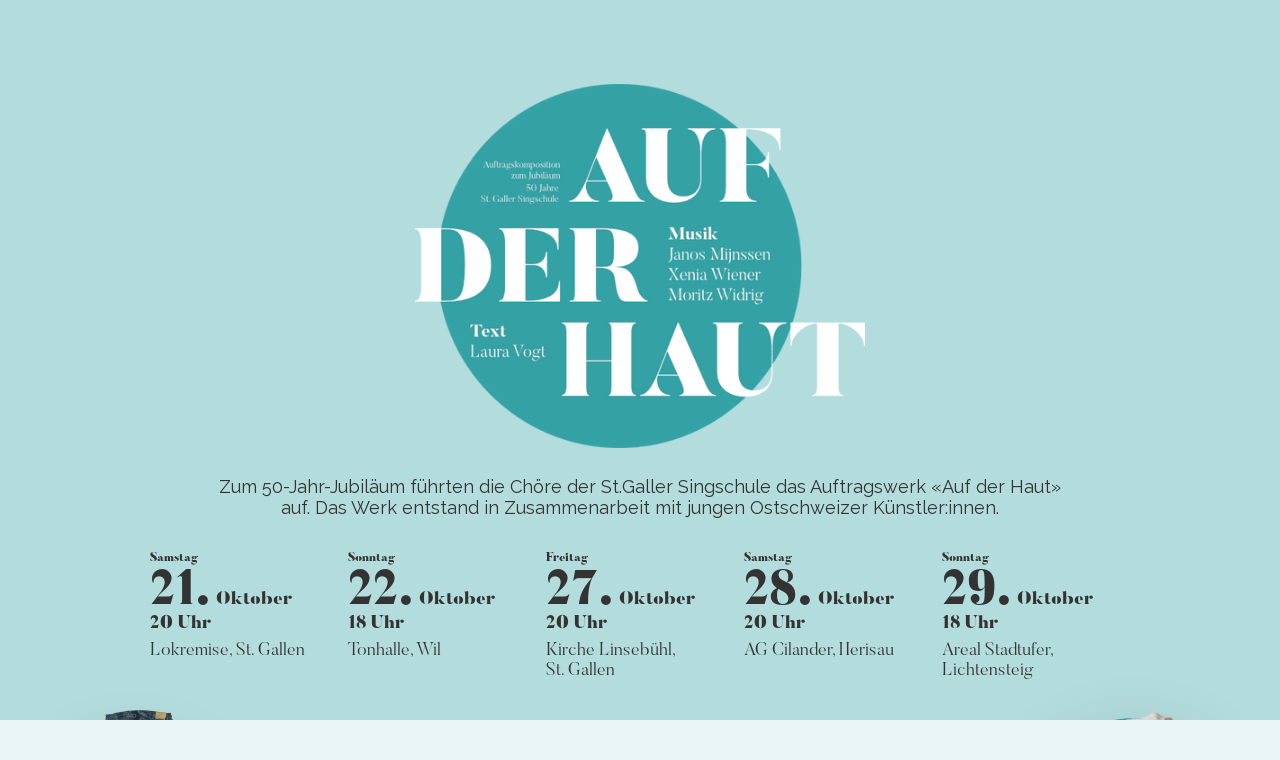

--- FILE ---
content_type: text/css
request_url: https://cdn.prod.website-files.com/6267ecd051bc4c7c86d2648f/css/singschule-template.webflow.shared.666b51025.css
body_size: 35738
content:
html {
  -webkit-text-size-adjust: 100%;
  -ms-text-size-adjust: 100%;
  font-family: sans-serif;
}

body {
  margin: 0;
}

article, aside, details, figcaption, figure, footer, header, hgroup, main, menu, nav, section, summary {
  display: block;
}

audio, canvas, progress, video {
  vertical-align: baseline;
  display: inline-block;
}

audio:not([controls]) {
  height: 0;
  display: none;
}

[hidden], template {
  display: none;
}

a {
  background-color: #0000;
}

a:active, a:hover {
  outline: 0;
}

abbr[title] {
  border-bottom: 1px dotted;
}

b, strong {
  font-weight: bold;
}

dfn {
  font-style: italic;
}

h1 {
  margin: .67em 0;
  font-size: 2em;
}

mark {
  color: #000;
  background: #ff0;
}

small {
  font-size: 80%;
}

sub, sup {
  vertical-align: baseline;
  font-size: 75%;
  line-height: 0;
  position: relative;
}

sup {
  top: -.5em;
}

sub {
  bottom: -.25em;
}

img {
  border: 0;
}

svg:not(:root) {
  overflow: hidden;
}

hr {
  box-sizing: content-box;
  height: 0;
}

pre {
  overflow: auto;
}

code, kbd, pre, samp {
  font-family: monospace;
  font-size: 1em;
}

button, input, optgroup, select, textarea {
  color: inherit;
  font: inherit;
  margin: 0;
}

button {
  overflow: visible;
}

button, select {
  text-transform: none;
}

button, html input[type="button"], input[type="reset"] {
  -webkit-appearance: button;
  cursor: pointer;
}

button[disabled], html input[disabled] {
  cursor: default;
}

button::-moz-focus-inner, input::-moz-focus-inner {
  border: 0;
  padding: 0;
}

input {
  line-height: normal;
}

input[type="checkbox"], input[type="radio"] {
  box-sizing: border-box;
  padding: 0;
}

input[type="number"]::-webkit-inner-spin-button, input[type="number"]::-webkit-outer-spin-button {
  height: auto;
}

input[type="search"] {
  -webkit-appearance: none;
}

input[type="search"]::-webkit-search-cancel-button, input[type="search"]::-webkit-search-decoration {
  -webkit-appearance: none;
}

legend {
  border: 0;
  padding: 0;
}

textarea {
  overflow: auto;
}

optgroup {
  font-weight: bold;
}

table {
  border-collapse: collapse;
  border-spacing: 0;
}

td, th {
  padding: 0;
}

@font-face {
  font-family: webflow-icons;
  src: url("[data-uri]") format("truetype");
  font-weight: normal;
  font-style: normal;
}

[class^="w-icon-"], [class*=" w-icon-"] {
  speak: none;
  font-variant: normal;
  text-transform: none;
  -webkit-font-smoothing: antialiased;
  -moz-osx-font-smoothing: grayscale;
  font-style: normal;
  font-weight: normal;
  line-height: 1;
  font-family: webflow-icons !important;
}

.w-icon-slider-right:before {
  content: "";
}

.w-icon-slider-left:before {
  content: "";
}

.w-icon-nav-menu:before {
  content: "";
}

.w-icon-arrow-down:before, .w-icon-dropdown-toggle:before {
  content: "";
}

.w-icon-file-upload-remove:before {
  content: "";
}

.w-icon-file-upload-icon:before {
  content: "";
}

* {
  box-sizing: border-box;
}

html {
  height: 100%;
}

body {
  color: #333;
  background-color: #fff;
  min-height: 100%;
  margin: 0;
  font-family: Arial, sans-serif;
  font-size: 14px;
  line-height: 20px;
}

img {
  vertical-align: middle;
  max-width: 100%;
  display: inline-block;
}

html.w-mod-touch * {
  background-attachment: scroll !important;
}

.w-block {
  display: block;
}

.w-inline-block {
  max-width: 100%;
  display: inline-block;
}

.w-clearfix:before, .w-clearfix:after {
  content: " ";
  grid-area: 1 / 1 / 2 / 2;
  display: table;
}

.w-clearfix:after {
  clear: both;
}

.w-hidden {
  display: none;
}

.w-button {
  color: #fff;
  line-height: inherit;
  cursor: pointer;
  background-color: #3898ec;
  border: 0;
  border-radius: 0;
  padding: 9px 15px;
  text-decoration: none;
  display: inline-block;
}

input.w-button {
  -webkit-appearance: button;
}

html[data-w-dynpage] [data-w-cloak] {
  color: #0000 !important;
}

.w-code-block {
  margin: unset;
}

pre.w-code-block code {
  all: inherit;
}

.w-optimization {
  display: contents;
}

.w-webflow-badge, .w-webflow-badge > img {
  box-sizing: unset;
  width: unset;
  height: unset;
  max-height: unset;
  max-width: unset;
  min-height: unset;
  min-width: unset;
  margin: unset;
  padding: unset;
  float: unset;
  clear: unset;
  border: unset;
  border-radius: unset;
  background: unset;
  background-image: unset;
  background-position: unset;
  background-size: unset;
  background-repeat: unset;
  background-origin: unset;
  background-clip: unset;
  background-attachment: unset;
  background-color: unset;
  box-shadow: unset;
  transform: unset;
  direction: unset;
  font-family: unset;
  font-weight: unset;
  color: unset;
  font-size: unset;
  line-height: unset;
  font-style: unset;
  font-variant: unset;
  text-align: unset;
  letter-spacing: unset;
  -webkit-text-decoration: unset;
  text-decoration: unset;
  text-indent: unset;
  text-transform: unset;
  list-style-type: unset;
  text-shadow: unset;
  vertical-align: unset;
  cursor: unset;
  white-space: unset;
  word-break: unset;
  word-spacing: unset;
  word-wrap: unset;
  transition: unset;
}

.w-webflow-badge {
  white-space: nowrap;
  cursor: pointer;
  box-shadow: 0 0 0 1px #0000001a, 0 1px 3px #0000001a;
  visibility: visible !important;
  opacity: 1 !important;
  z-index: 2147483647 !important;
  color: #aaadb0 !important;
  overflow: unset !important;
  background-color: #fff !important;
  border-radius: 3px !important;
  width: auto !important;
  height: auto !important;
  margin: 0 !important;
  padding: 6px !important;
  font-size: 12px !important;
  line-height: 14px !important;
  text-decoration: none !important;
  display: inline-block !important;
  position: fixed !important;
  inset: auto 12px 12px auto !important;
  transform: none !important;
}

.w-webflow-badge > img {
  position: unset;
  visibility: unset !important;
  opacity: 1 !important;
  vertical-align: middle !important;
  display: inline-block !important;
}

h1, h2, h3, h4, h5, h6 {
  margin-bottom: 10px;
  font-weight: bold;
}

h1 {
  margin-top: 20px;
  font-size: 38px;
  line-height: 44px;
}

h2 {
  margin-top: 20px;
  font-size: 32px;
  line-height: 36px;
}

h3 {
  margin-top: 20px;
  font-size: 24px;
  line-height: 30px;
}

h4 {
  margin-top: 10px;
  font-size: 18px;
  line-height: 24px;
}

h5 {
  margin-top: 10px;
  font-size: 14px;
  line-height: 20px;
}

h6 {
  margin-top: 10px;
  font-size: 12px;
  line-height: 18px;
}

p {
  margin-top: 0;
  margin-bottom: 10px;
}

blockquote {
  border-left: 5px solid #e2e2e2;
  margin: 0 0 10px;
  padding: 10px 20px;
  font-size: 18px;
  line-height: 22px;
}

figure {
  margin: 0 0 10px;
}

figcaption {
  text-align: center;
  margin-top: 5px;
}

ul, ol {
  margin-top: 0;
  margin-bottom: 10px;
  padding-left: 40px;
}

.w-list-unstyled {
  padding-left: 0;
  list-style: none;
}

.w-embed:before, .w-embed:after {
  content: " ";
  grid-area: 1 / 1 / 2 / 2;
  display: table;
}

.w-embed:after {
  clear: both;
}

.w-video {
  width: 100%;
  padding: 0;
  position: relative;
}

.w-video iframe, .w-video object, .w-video embed {
  border: none;
  width: 100%;
  height: 100%;
  position: absolute;
  top: 0;
  left: 0;
}

fieldset {
  border: 0;
  margin: 0;
  padding: 0;
}

button, [type="button"], [type="reset"] {
  cursor: pointer;
  -webkit-appearance: button;
  border: 0;
}

.w-form {
  margin: 0 0 15px;
}

.w-form-done {
  text-align: center;
  background-color: #ddd;
  padding: 20px;
  display: none;
}

.w-form-fail {
  background-color: #ffdede;
  margin-top: 10px;
  padding: 10px;
  display: none;
}

label {
  margin-bottom: 5px;
  font-weight: bold;
  display: block;
}

.w-input, .w-select {
  color: #333;
  vertical-align: middle;
  background-color: #fff;
  border: 1px solid #ccc;
  width: 100%;
  height: 38px;
  margin-bottom: 10px;
  padding: 8px 12px;
  font-size: 14px;
  line-height: 1.42857;
  display: block;
}

.w-input::placeholder, .w-select::placeholder {
  color: #999;
}

.w-input:focus, .w-select:focus {
  border-color: #3898ec;
  outline: 0;
}

.w-input[disabled], .w-select[disabled], .w-input[readonly], .w-select[readonly], fieldset[disabled] .w-input, fieldset[disabled] .w-select {
  cursor: not-allowed;
}

.w-input[disabled]:not(.w-input-disabled), .w-select[disabled]:not(.w-input-disabled), .w-input[readonly], .w-select[readonly], fieldset[disabled]:not(.w-input-disabled) .w-input, fieldset[disabled]:not(.w-input-disabled) .w-select {
  background-color: #eee;
}

textarea.w-input, textarea.w-select {
  height: auto;
}

.w-select {
  background-color: #f3f3f3;
}

.w-select[multiple] {
  height: auto;
}

.w-form-label {
  cursor: pointer;
  margin-bottom: 0;
  font-weight: normal;
  display: inline-block;
}

.w-radio {
  margin-bottom: 5px;
  padding-left: 20px;
  display: block;
}

.w-radio:before, .w-radio:after {
  content: " ";
  grid-area: 1 / 1 / 2 / 2;
  display: table;
}

.w-radio:after {
  clear: both;
}

.w-radio-input {
  float: left;
  margin: 3px 0 0 -20px;
  line-height: normal;
}

.w-file-upload {
  margin-bottom: 10px;
  display: block;
}

.w-file-upload-input {
  opacity: 0;
  z-index: -100;
  width: .1px;
  height: .1px;
  position: absolute;
  overflow: hidden;
}

.w-file-upload-default, .w-file-upload-uploading, .w-file-upload-success {
  color: #333;
  display: inline-block;
}

.w-file-upload-error {
  margin-top: 10px;
  display: block;
}

.w-file-upload-default.w-hidden, .w-file-upload-uploading.w-hidden, .w-file-upload-error.w-hidden, .w-file-upload-success.w-hidden {
  display: none;
}

.w-file-upload-uploading-btn {
  cursor: pointer;
  background-color: #fafafa;
  border: 1px solid #ccc;
  margin: 0;
  padding: 8px 12px;
  font-size: 14px;
  font-weight: normal;
  display: flex;
}

.w-file-upload-file {
  background-color: #fafafa;
  border: 1px solid #ccc;
  flex-grow: 1;
  justify-content: space-between;
  margin: 0;
  padding: 8px 9px 8px 11px;
  display: flex;
}

.w-file-upload-file-name {
  font-size: 14px;
  font-weight: normal;
  display: block;
}

.w-file-remove-link {
  cursor: pointer;
  width: auto;
  height: auto;
  margin-top: 3px;
  margin-left: 10px;
  padding: 3px;
  display: block;
}

.w-icon-file-upload-remove {
  margin: auto;
  font-size: 10px;
}

.w-file-upload-error-msg {
  color: #ea384c;
  padding: 2px 0;
  display: inline-block;
}

.w-file-upload-info {
  padding: 0 12px;
  line-height: 38px;
  display: inline-block;
}

.w-file-upload-label {
  cursor: pointer;
  background-color: #fafafa;
  border: 1px solid #ccc;
  margin: 0;
  padding: 8px 12px;
  font-size: 14px;
  font-weight: normal;
  display: inline-block;
}

.w-icon-file-upload-icon, .w-icon-file-upload-uploading {
  width: 20px;
  margin-right: 8px;
  display: inline-block;
}

.w-icon-file-upload-uploading {
  height: 20px;
}

.w-container {
  max-width: 940px;
  margin-left: auto;
  margin-right: auto;
}

.w-container:before, .w-container:after {
  content: " ";
  grid-area: 1 / 1 / 2 / 2;
  display: table;
}

.w-container:after {
  clear: both;
}

.w-container .w-row {
  margin-left: -10px;
  margin-right: -10px;
}

.w-row:before, .w-row:after {
  content: " ";
  grid-area: 1 / 1 / 2 / 2;
  display: table;
}

.w-row:after {
  clear: both;
}

.w-row .w-row {
  margin-left: 0;
  margin-right: 0;
}

.w-col {
  float: left;
  width: 100%;
  min-height: 1px;
  padding-left: 10px;
  padding-right: 10px;
  position: relative;
}

.w-col .w-col {
  padding-left: 0;
  padding-right: 0;
}

.w-col-1 {
  width: 8.33333%;
}

.w-col-2 {
  width: 16.6667%;
}

.w-col-3 {
  width: 25%;
}

.w-col-4 {
  width: 33.3333%;
}

.w-col-5 {
  width: 41.6667%;
}

.w-col-6 {
  width: 50%;
}

.w-col-7 {
  width: 58.3333%;
}

.w-col-8 {
  width: 66.6667%;
}

.w-col-9 {
  width: 75%;
}

.w-col-10 {
  width: 83.3333%;
}

.w-col-11 {
  width: 91.6667%;
}

.w-col-12 {
  width: 100%;
}

.w-hidden-main {
  display: none !important;
}

@media screen and (max-width: 991px) {
  .w-container {
    max-width: 728px;
  }

  .w-hidden-main {
    display: inherit !important;
  }

  .w-hidden-medium {
    display: none !important;
  }

  .w-col-medium-1 {
    width: 8.33333%;
  }

  .w-col-medium-2 {
    width: 16.6667%;
  }

  .w-col-medium-3 {
    width: 25%;
  }

  .w-col-medium-4 {
    width: 33.3333%;
  }

  .w-col-medium-5 {
    width: 41.6667%;
  }

  .w-col-medium-6 {
    width: 50%;
  }

  .w-col-medium-7 {
    width: 58.3333%;
  }

  .w-col-medium-8 {
    width: 66.6667%;
  }

  .w-col-medium-9 {
    width: 75%;
  }

  .w-col-medium-10 {
    width: 83.3333%;
  }

  .w-col-medium-11 {
    width: 91.6667%;
  }

  .w-col-medium-12 {
    width: 100%;
  }

  .w-col-stack {
    width: 100%;
    left: auto;
    right: auto;
  }
}

@media screen and (max-width: 767px) {
  .w-hidden-main, .w-hidden-medium {
    display: inherit !important;
  }

  .w-hidden-small {
    display: none !important;
  }

  .w-row, .w-container .w-row {
    margin-left: 0;
    margin-right: 0;
  }

  .w-col {
    width: 100%;
    left: auto;
    right: auto;
  }

  .w-col-small-1 {
    width: 8.33333%;
  }

  .w-col-small-2 {
    width: 16.6667%;
  }

  .w-col-small-3 {
    width: 25%;
  }

  .w-col-small-4 {
    width: 33.3333%;
  }

  .w-col-small-5 {
    width: 41.6667%;
  }

  .w-col-small-6 {
    width: 50%;
  }

  .w-col-small-7 {
    width: 58.3333%;
  }

  .w-col-small-8 {
    width: 66.6667%;
  }

  .w-col-small-9 {
    width: 75%;
  }

  .w-col-small-10 {
    width: 83.3333%;
  }

  .w-col-small-11 {
    width: 91.6667%;
  }

  .w-col-small-12 {
    width: 100%;
  }
}

@media screen and (max-width: 479px) {
  .w-container {
    max-width: none;
  }

  .w-hidden-main, .w-hidden-medium, .w-hidden-small {
    display: inherit !important;
  }

  .w-hidden-tiny {
    display: none !important;
  }

  .w-col {
    width: 100%;
  }

  .w-col-tiny-1 {
    width: 8.33333%;
  }

  .w-col-tiny-2 {
    width: 16.6667%;
  }

  .w-col-tiny-3 {
    width: 25%;
  }

  .w-col-tiny-4 {
    width: 33.3333%;
  }

  .w-col-tiny-5 {
    width: 41.6667%;
  }

  .w-col-tiny-6 {
    width: 50%;
  }

  .w-col-tiny-7 {
    width: 58.3333%;
  }

  .w-col-tiny-8 {
    width: 66.6667%;
  }

  .w-col-tiny-9 {
    width: 75%;
  }

  .w-col-tiny-10 {
    width: 83.3333%;
  }

  .w-col-tiny-11 {
    width: 91.6667%;
  }

  .w-col-tiny-12 {
    width: 100%;
  }
}

.w-widget {
  position: relative;
}

.w-widget-map {
  width: 100%;
  height: 400px;
}

.w-widget-map label {
  width: auto;
  display: inline;
}

.w-widget-map img {
  max-width: inherit;
}

.w-widget-map .gm-style-iw {
  text-align: center;
}

.w-widget-map .gm-style-iw > button {
  display: none !important;
}

.w-widget-twitter {
  overflow: hidden;
}

.w-widget-twitter-count-shim {
  vertical-align: top;
  text-align: center;
  background: #fff;
  border: 1px solid #758696;
  border-radius: 3px;
  width: 28px;
  height: 20px;
  display: inline-block;
  position: relative;
}

.w-widget-twitter-count-shim * {
  pointer-events: none;
  -webkit-user-select: none;
  user-select: none;
}

.w-widget-twitter-count-shim .w-widget-twitter-count-inner {
  text-align: center;
  color: #999;
  font-family: serif;
  font-size: 15px;
  line-height: 12px;
  position: relative;
}

.w-widget-twitter-count-shim .w-widget-twitter-count-clear {
  display: block;
  position: relative;
}

.w-widget-twitter-count-shim.w--large {
  width: 36px;
  height: 28px;
}

.w-widget-twitter-count-shim.w--large .w-widget-twitter-count-inner {
  font-size: 18px;
  line-height: 18px;
}

.w-widget-twitter-count-shim:not(.w--vertical) {
  margin-left: 5px;
  margin-right: 8px;
}

.w-widget-twitter-count-shim:not(.w--vertical).w--large {
  margin-left: 6px;
}

.w-widget-twitter-count-shim:not(.w--vertical):before, .w-widget-twitter-count-shim:not(.w--vertical):after {
  content: " ";
  pointer-events: none;
  border: solid #0000;
  width: 0;
  height: 0;
  position: absolute;
  top: 50%;
  left: 0;
}

.w-widget-twitter-count-shim:not(.w--vertical):before {
  border-width: 4px;
  border-color: #75869600 #5d6c7b #75869600 #75869600;
  margin-top: -4px;
  margin-left: -9px;
}

.w-widget-twitter-count-shim:not(.w--vertical).w--large:before {
  border-width: 5px;
  margin-top: -5px;
  margin-left: -10px;
}

.w-widget-twitter-count-shim:not(.w--vertical):after {
  border-width: 4px;
  border-color: #fff0 #fff #fff0 #fff0;
  margin-top: -4px;
  margin-left: -8px;
}

.w-widget-twitter-count-shim:not(.w--vertical).w--large:after {
  border-width: 5px;
  margin-top: -5px;
  margin-left: -9px;
}

.w-widget-twitter-count-shim.w--vertical {
  width: 61px;
  height: 33px;
  margin-bottom: 8px;
}

.w-widget-twitter-count-shim.w--vertical:before, .w-widget-twitter-count-shim.w--vertical:after {
  content: " ";
  pointer-events: none;
  border: solid #0000;
  width: 0;
  height: 0;
  position: absolute;
  top: 100%;
  left: 50%;
}

.w-widget-twitter-count-shim.w--vertical:before {
  border-width: 5px;
  border-color: #5d6c7b #75869600 #75869600;
  margin-left: -5px;
}

.w-widget-twitter-count-shim.w--vertical:after {
  border-width: 4px;
  border-color: #fff #fff0 #fff0;
  margin-left: -4px;
}

.w-widget-twitter-count-shim.w--vertical .w-widget-twitter-count-inner {
  font-size: 18px;
  line-height: 22px;
}

.w-widget-twitter-count-shim.w--vertical.w--large {
  width: 76px;
}

.w-background-video {
  color: #fff;
  height: 500px;
  position: relative;
  overflow: hidden;
}

.w-background-video > video {
  object-fit: cover;
  z-index: -100;
  background-position: 50%;
  background-size: cover;
  width: 100%;
  height: 100%;
  margin: auto;
  position: absolute;
  inset: -100%;
}

.w-background-video > video::-webkit-media-controls-start-playback-button {
  -webkit-appearance: none;
  display: none !important;
}

.w-background-video--control {
  background-color: #0000;
  padding: 0;
  position: absolute;
  bottom: 1em;
  right: 1em;
}

.w-background-video--control > [hidden] {
  display: none !important;
}

.w-slider {
  text-align: center;
  clear: both;
  -webkit-tap-highlight-color: #0000;
  tap-highlight-color: #0000;
  background: #ddd;
  height: 300px;
  position: relative;
}

.w-slider-mask {
  z-index: 1;
  white-space: nowrap;
  height: 100%;
  display: block;
  position: relative;
  left: 0;
  right: 0;
  overflow: hidden;
}

.w-slide {
  vertical-align: top;
  white-space: normal;
  text-align: left;
  width: 100%;
  height: 100%;
  display: inline-block;
  position: relative;
}

.w-slider-nav {
  z-index: 2;
  text-align: center;
  -webkit-tap-highlight-color: #0000;
  tap-highlight-color: #0000;
  height: 40px;
  margin: auto;
  padding-top: 10px;
  position: absolute;
  inset: auto 0 0;
}

.w-slider-nav.w-round > div {
  border-radius: 100%;
}

.w-slider-nav.w-num > div {
  font-size: inherit;
  line-height: inherit;
  width: auto;
  height: auto;
  padding: .2em .5em;
}

.w-slider-nav.w-shadow > div {
  box-shadow: 0 0 3px #3336;
}

.w-slider-nav-invert {
  color: #fff;
}

.w-slider-nav-invert > div {
  background-color: #2226;
}

.w-slider-nav-invert > div.w-active {
  background-color: #222;
}

.w-slider-dot {
  cursor: pointer;
  background-color: #fff6;
  width: 1em;
  height: 1em;
  margin: 0 3px .5em;
  transition: background-color .1s, color .1s;
  display: inline-block;
  position: relative;
}

.w-slider-dot.w-active {
  background-color: #fff;
}

.w-slider-dot:focus {
  outline: none;
  box-shadow: 0 0 0 2px #fff;
}

.w-slider-dot:focus.w-active {
  box-shadow: none;
}

.w-slider-arrow-left, .w-slider-arrow-right {
  cursor: pointer;
  color: #fff;
  -webkit-tap-highlight-color: #0000;
  tap-highlight-color: #0000;
  -webkit-user-select: none;
  user-select: none;
  width: 80px;
  margin: auto;
  font-size: 40px;
  position: absolute;
  inset: 0;
  overflow: hidden;
}

.w-slider-arrow-left [class^="w-icon-"], .w-slider-arrow-right [class^="w-icon-"], .w-slider-arrow-left [class*=" w-icon-"], .w-slider-arrow-right [class*=" w-icon-"] {
  position: absolute;
}

.w-slider-arrow-left:focus, .w-slider-arrow-right:focus {
  outline: 0;
}

.w-slider-arrow-left {
  z-index: 3;
  right: auto;
}

.w-slider-arrow-right {
  z-index: 4;
  left: auto;
}

.w-icon-slider-left, .w-icon-slider-right {
  width: 1em;
  height: 1em;
  margin: auto;
  inset: 0;
}

.w-slider-aria-label {
  clip: rect(0 0 0 0);
  border: 0;
  width: 1px;
  height: 1px;
  margin: -1px;
  padding: 0;
  position: absolute;
  overflow: hidden;
}

.w-slider-force-show {
  display: block !important;
}

.w-dropdown {
  text-align: left;
  z-index: 900;
  margin-left: auto;
  margin-right: auto;
  display: inline-block;
  position: relative;
}

.w-dropdown-btn, .w-dropdown-toggle, .w-dropdown-link {
  vertical-align: top;
  color: #222;
  text-align: left;
  white-space: nowrap;
  margin-left: auto;
  margin-right: auto;
  padding: 20px;
  text-decoration: none;
  position: relative;
}

.w-dropdown-toggle {
  -webkit-user-select: none;
  user-select: none;
  cursor: pointer;
  padding-right: 40px;
  display: inline-block;
}

.w-dropdown-toggle:focus {
  outline: 0;
}

.w-icon-dropdown-toggle {
  width: 1em;
  height: 1em;
  margin: auto 20px auto auto;
  position: absolute;
  top: 0;
  bottom: 0;
  right: 0;
}

.w-dropdown-list {
  background: #ddd;
  min-width: 100%;
  display: none;
  position: absolute;
}

.w-dropdown-list.w--open {
  display: block;
}

.w-dropdown-link {
  color: #222;
  padding: 10px 20px;
  display: block;
}

.w-dropdown-link.w--current {
  color: #0082f3;
}

.w-dropdown-link:focus {
  outline: 0;
}

@media screen and (max-width: 767px) {
  .w-nav-brand {
    padding-left: 10px;
  }
}

.w-lightbox-backdrop {
  cursor: auto;
  letter-spacing: normal;
  text-indent: 0;
  text-shadow: none;
  text-transform: none;
  visibility: visible;
  white-space: normal;
  word-break: normal;
  word-spacing: normal;
  word-wrap: normal;
  color: #fff;
  text-align: center;
  z-index: 2000;
  opacity: 0;
  -webkit-user-select: none;
  -moz-user-select: none;
  -webkit-tap-highlight-color: transparent;
  background: #000000e6;
  outline: 0;
  font-family: Helvetica Neue, Helvetica, Ubuntu, Segoe UI, Verdana, sans-serif;
  font-size: 17px;
  font-style: normal;
  font-weight: 300;
  line-height: 1.2;
  list-style: disc;
  position: fixed;
  inset: 0;
  -webkit-transform: translate(0);
}

.w-lightbox-backdrop, .w-lightbox-container {
  -webkit-overflow-scrolling: touch;
  height: 100%;
  overflow: auto;
}

.w-lightbox-content {
  height: 100vh;
  position: relative;
  overflow: hidden;
}

.w-lightbox-view {
  opacity: 0;
  width: 100vw;
  height: 100vh;
  position: absolute;
}

.w-lightbox-view:before {
  content: "";
  height: 100vh;
}

.w-lightbox-group, .w-lightbox-group .w-lightbox-view, .w-lightbox-group .w-lightbox-view:before {
  height: 86vh;
}

.w-lightbox-frame, .w-lightbox-view:before {
  vertical-align: middle;
  display: inline-block;
}

.w-lightbox-figure {
  margin: 0;
  position: relative;
}

.w-lightbox-group .w-lightbox-figure {
  cursor: pointer;
}

.w-lightbox-img {
  width: auto;
  max-width: none;
  height: auto;
}

.w-lightbox-image {
  float: none;
  max-width: 100vw;
  max-height: 100vh;
  display: block;
}

.w-lightbox-group .w-lightbox-image {
  max-height: 86vh;
}

.w-lightbox-caption {
  text-align: left;
  text-overflow: ellipsis;
  white-space: nowrap;
  background: #0006;
  padding: .5em 1em;
  position: absolute;
  bottom: 0;
  left: 0;
  right: 0;
  overflow: hidden;
}

.w-lightbox-embed {
  width: 100%;
  height: 100%;
  position: absolute;
  inset: 0;
}

.w-lightbox-control {
  cursor: pointer;
  background-position: center;
  background-repeat: no-repeat;
  background-size: 24px;
  width: 4em;
  transition: all .3s;
  position: absolute;
  top: 0;
}

.w-lightbox-left {
  background-image: url("[data-uri]");
  display: none;
  bottom: 0;
  left: 0;
}

.w-lightbox-right {
  background-image: url("[data-uri]");
  display: none;
  bottom: 0;
  right: 0;
}

.w-lightbox-close {
  background-image: url("[data-uri]");
  background-size: 18px;
  height: 2.6em;
  right: 0;
}

.w-lightbox-strip {
  white-space: nowrap;
  padding: 0 1vh;
  line-height: 0;
  position: absolute;
  bottom: 0;
  left: 0;
  right: 0;
  overflow: auto hidden;
}

.w-lightbox-item {
  box-sizing: content-box;
  cursor: pointer;
  width: 10vh;
  padding: 2vh 1vh;
  display: inline-block;
  -webkit-transform: translate3d(0, 0, 0);
}

.w-lightbox-active {
  opacity: .3;
}

.w-lightbox-thumbnail {
  background: #222;
  height: 10vh;
  position: relative;
  overflow: hidden;
}

.w-lightbox-thumbnail-image {
  position: absolute;
  top: 0;
  left: 0;
}

.w-lightbox-thumbnail .w-lightbox-tall {
  width: 100%;
  top: 50%;
  transform: translate(0, -50%);
}

.w-lightbox-thumbnail .w-lightbox-wide {
  height: 100%;
  left: 50%;
  transform: translate(-50%);
}

.w-lightbox-spinner {
  box-sizing: border-box;
  border: 5px solid #0006;
  border-radius: 50%;
  width: 40px;
  height: 40px;
  margin-top: -20px;
  margin-left: -20px;
  animation: .8s linear infinite spin;
  position: absolute;
  top: 50%;
  left: 50%;
}

.w-lightbox-spinner:after {
  content: "";
  border: 3px solid #0000;
  border-bottom-color: #fff;
  border-radius: 50%;
  position: absolute;
  inset: -4px;
}

.w-lightbox-hide {
  display: none;
}

.w-lightbox-noscroll {
  overflow: hidden;
}

@media (min-width: 768px) {
  .w-lightbox-content {
    height: 96vh;
    margin-top: 2vh;
  }

  .w-lightbox-view, .w-lightbox-view:before {
    height: 96vh;
  }

  .w-lightbox-group, .w-lightbox-group .w-lightbox-view, .w-lightbox-group .w-lightbox-view:before {
    height: 84vh;
  }

  .w-lightbox-image {
    max-width: 96vw;
    max-height: 96vh;
  }

  .w-lightbox-group .w-lightbox-image {
    max-width: 82.3vw;
    max-height: 84vh;
  }

  .w-lightbox-left, .w-lightbox-right {
    opacity: .5;
    display: block;
  }

  .w-lightbox-close {
    opacity: .8;
  }

  .w-lightbox-control:hover {
    opacity: 1;
  }
}

.w-lightbox-inactive, .w-lightbox-inactive:hover {
  opacity: 0;
}

.w-richtext:before, .w-richtext:after {
  content: " ";
  grid-area: 1 / 1 / 2 / 2;
  display: table;
}

.w-richtext:after {
  clear: both;
}

.w-richtext[contenteditable="true"]:before, .w-richtext[contenteditable="true"]:after {
  white-space: initial;
}

.w-richtext ol, .w-richtext ul {
  overflow: hidden;
}

.w-richtext .w-richtext-figure-selected.w-richtext-figure-type-video div:after, .w-richtext .w-richtext-figure-selected[data-rt-type="video"] div:after, .w-richtext .w-richtext-figure-selected.w-richtext-figure-type-image div, .w-richtext .w-richtext-figure-selected[data-rt-type="image"] div {
  outline: 2px solid #2895f7;
}

.w-richtext figure.w-richtext-figure-type-video > div:after, .w-richtext figure[data-rt-type="video"] > div:after {
  content: "";
  display: none;
  position: absolute;
  inset: 0;
}

.w-richtext figure {
  max-width: 60%;
  position: relative;
}

.w-richtext figure > div:before {
  cursor: default !important;
}

.w-richtext figure img {
  width: 100%;
}

.w-richtext figure figcaption.w-richtext-figcaption-placeholder {
  opacity: .6;
}

.w-richtext figure div {
  color: #0000;
  font-size: 0;
}

.w-richtext figure.w-richtext-figure-type-image, .w-richtext figure[data-rt-type="image"] {
  display: table;
}

.w-richtext figure.w-richtext-figure-type-image > div, .w-richtext figure[data-rt-type="image"] > div {
  display: inline-block;
}

.w-richtext figure.w-richtext-figure-type-image > figcaption, .w-richtext figure[data-rt-type="image"] > figcaption {
  caption-side: bottom;
  display: table-caption;
}

.w-richtext figure.w-richtext-figure-type-video, .w-richtext figure[data-rt-type="video"] {
  width: 60%;
  height: 0;
}

.w-richtext figure.w-richtext-figure-type-video iframe, .w-richtext figure[data-rt-type="video"] iframe {
  width: 100%;
  height: 100%;
  position: absolute;
  top: 0;
  left: 0;
}

.w-richtext figure.w-richtext-figure-type-video > div, .w-richtext figure[data-rt-type="video"] > div {
  width: 100%;
}

.w-richtext figure.w-richtext-align-center {
  clear: both;
  margin-left: auto;
  margin-right: auto;
}

.w-richtext figure.w-richtext-align-center.w-richtext-figure-type-image > div, .w-richtext figure.w-richtext-align-center[data-rt-type="image"] > div {
  max-width: 100%;
}

.w-richtext figure.w-richtext-align-normal {
  clear: both;
}

.w-richtext figure.w-richtext-align-fullwidth {
  text-align: center;
  clear: both;
  width: 100%;
  max-width: 100%;
  margin-left: auto;
  margin-right: auto;
  display: block;
}

.w-richtext figure.w-richtext-align-fullwidth > div {
  padding-bottom: inherit;
  display: inline-block;
}

.w-richtext figure.w-richtext-align-fullwidth > figcaption {
  display: block;
}

.w-richtext figure.w-richtext-align-floatleft {
  float: left;
  clear: none;
  margin-right: 15px;
}

.w-richtext figure.w-richtext-align-floatright {
  float: right;
  clear: none;
  margin-left: 15px;
}

.w-nav {
  z-index: 1000;
  background: #ddd;
  position: relative;
}

.w-nav:before, .w-nav:after {
  content: " ";
  grid-area: 1 / 1 / 2 / 2;
  display: table;
}

.w-nav:after {
  clear: both;
}

.w-nav-brand {
  float: left;
  color: #333;
  text-decoration: none;
  position: relative;
}

.w-nav-link {
  vertical-align: top;
  color: #222;
  text-align: left;
  margin-left: auto;
  margin-right: auto;
  padding: 20px;
  text-decoration: none;
  display: inline-block;
  position: relative;
}

.w-nav-link.w--current {
  color: #0082f3;
}

.w-nav-menu {
  float: right;
  position: relative;
}

[data-nav-menu-open] {
  text-align: center;
  background: #c8c8c8;
  min-width: 200px;
  position: absolute;
  top: 100%;
  left: 0;
  right: 0;
  overflow: visible;
  display: block !important;
}

.w--nav-link-open {
  display: block;
  position: relative;
}

.w-nav-overlay {
  width: 100%;
  display: none;
  position: absolute;
  top: 100%;
  left: 0;
  right: 0;
  overflow: hidden;
}

.w-nav-overlay [data-nav-menu-open] {
  top: 0;
}

.w-nav[data-animation="over-left"] .w-nav-overlay {
  width: auto;
}

.w-nav[data-animation="over-left"] .w-nav-overlay, .w-nav[data-animation="over-left"] [data-nav-menu-open] {
  z-index: 1;
  top: 0;
  right: auto;
}

.w-nav[data-animation="over-right"] .w-nav-overlay {
  width: auto;
}

.w-nav[data-animation="over-right"] .w-nav-overlay, .w-nav[data-animation="over-right"] [data-nav-menu-open] {
  z-index: 1;
  top: 0;
  left: auto;
}

.w-nav-button {
  float: right;
  cursor: pointer;
  -webkit-tap-highlight-color: #0000;
  tap-highlight-color: #0000;
  -webkit-user-select: none;
  user-select: none;
  padding: 18px;
  font-size: 24px;
  display: none;
  position: relative;
}

.w-nav-button:focus {
  outline: 0;
}

.w-nav-button.w--open {
  color: #fff;
  background-color: #c8c8c8;
}

.w-nav[data-collapse="all"] .w-nav-menu {
  display: none;
}

.w-nav[data-collapse="all"] .w-nav-button, .w--nav-dropdown-open, .w--nav-dropdown-toggle-open {
  display: block;
}

.w--nav-dropdown-list-open {
  position: static;
}

@media screen and (max-width: 991px) {
  .w-nav[data-collapse="medium"] .w-nav-menu {
    display: none;
  }

  .w-nav[data-collapse="medium"] .w-nav-button {
    display: block;
  }
}

@media screen and (max-width: 767px) {
  .w-nav[data-collapse="small"] .w-nav-menu {
    display: none;
  }

  .w-nav[data-collapse="small"] .w-nav-button {
    display: block;
  }

  .w-nav-brand {
    padding-left: 10px;
  }
}

@media screen and (max-width: 479px) {
  .w-nav[data-collapse="tiny"] .w-nav-menu {
    display: none;
  }

  .w-nav[data-collapse="tiny"] .w-nav-button {
    display: block;
  }
}

.w-tabs {
  position: relative;
}

.w-tabs:before, .w-tabs:after {
  content: " ";
  grid-area: 1 / 1 / 2 / 2;
  display: table;
}

.w-tabs:after {
  clear: both;
}

.w-tab-menu {
  position: relative;
}

.w-tab-link {
  vertical-align: top;
  text-align: left;
  cursor: pointer;
  color: #222;
  background-color: #ddd;
  padding: 9px 30px;
  text-decoration: none;
  display: inline-block;
  position: relative;
}

.w-tab-link.w--current {
  background-color: #c8c8c8;
}

.w-tab-link:focus {
  outline: 0;
}

.w-tab-content {
  display: block;
  position: relative;
  overflow: hidden;
}

.w-tab-pane {
  display: none;
  position: relative;
}

.w--tab-active {
  display: block;
}

@media screen and (max-width: 479px) {
  .w-tab-link {
    display: block;
  }
}

.w-ix-emptyfix:after {
  content: "";
}

@keyframes spin {
  0% {
    transform: rotate(0);
  }

  100% {
    transform: rotate(360deg);
  }
}

.w-dyn-empty {
  background-color: #ddd;
  padding: 10px;
}

.w-dyn-hide, .w-dyn-bind-empty, .w-condition-invisible {
  display: none !important;
}

.wf-layout-layout {
  display: grid;
}

@font-face {
  font-family: Butler;
  src: url("https://cdn.prod.website-files.com/6267ecd051bc4c7c86d2648f/64e6ff185af7c292cffb4ecb_Butler_Black.otf") format("opentype");
  font-weight: 900;
  font-style: normal;
  font-display: swap;
}

@font-face {
  font-family: Butler;
  src: url("https://cdn.prod.website-files.com/6267ecd051bc4c7c86d2648f/64e6ffb0a8cfa4f8789f5536_Butler_Light.otf") format("opentype");
  font-weight: 300;
  font-style: normal;
  font-display: swap;
}

:root {
  --lighter-black: #333;
  --cadet-blue: #32a2a6;
  --chocolate: #ffc000;
  --sandy-brown: #ffc00066;
  --color: white;
  --dark-sea-green: #b5d6b5;
}

.w-layout-grid {
  grid-row-gap: 16px;
  grid-column-gap: 16px;
  grid-template-rows: auto auto;
  grid-template-columns: 1fr 1fr;
  grid-auto-columns: 1fr;
  display: grid;
}

.w-embed-youtubevideo {
  background-image: url("https://d3e54v103j8qbb.cloudfront.net/static/youtube-placeholder.2b05e7d68d.svg");
  background-position: 50%;
  background-size: cover;
  width: 100%;
  padding-bottom: 0;
  padding-left: 0;
  padding-right: 0;
  position: relative;
}

.w-embed-youtubevideo:empty {
  min-height: 75px;
  padding-bottom: 56.25%;
}

.w-layout-layout {
  grid-row-gap: 20px;
  grid-column-gap: 20px;
  grid-auto-columns: 1fr;
  justify-content: center;
  padding: 20px;
}

.w-layout-cell {
  flex-direction: column;
  justify-content: flex-start;
  align-items: flex-start;
  display: flex;
}

.w-layout-blockcontainer {
  max-width: 940px;
  margin-left: auto;
  margin-right: auto;
  display: block;
}

@media screen and (max-width: 991px) {
  .w-layout-blockcontainer {
    max-width: 728px;
  }
}

@media screen and (max-width: 767px) {
  .w-layout-blockcontainer {
    max-width: none;
  }
}

body {
  color: #333;
  font-family: Raleway, sans-serif;
  font-size: 14px;
  font-weight: 400;
  line-height: 20px;
}

h1 {
  color: #383738;
  text-align: center;
  text-transform: uppercase;
  margin-top: 20px;
  margin-bottom: 20px;
  font-size: 72px;
  font-weight: 700;
  line-height: 98px;
}

h2 {
  color: var(--lighter-black);
  text-align: center;
  margin-top: 20px;
  margin-bottom: 10px;
  font-family: Raleway, sans-serif;
  font-size: 32px;
  font-weight: 900;
  line-height: 36px;
}

h4 {
  margin-top: 10px;
  margin-bottom: 10px;
  font-size: 24px;
  font-weight: 400;
  line-height: 24px;
}

p {
  margin-bottom: 10px;
}

a {
  text-decoration: none;
}

.container {
  background-color: #e4f6ff;
  transform: rotate(-3deg);
}

.section {
  background-color: #a07c7c;
}

.heading {
  text-decoration: none;
}

.hero {
  background-color: #dfdfdf;
  align-items: center;
  height: 100vh;
  padding-top: 0;
  padding-bottom: 0;
  display: block;
}

.flex-container {
  flex-direction: row;
  flex: 1;
  align-items: center;
  padding-left: 0;
  display: flex;
}

.hero-image-mask {
  width: 100%;
  height: 100%;
  margin-top: 0;
  margin-bottom: 0;
  margin-left: 40px;
}

.hero-image {
  object-fit: cover;
  object-position: 50% 50%;
  flex: 0 .5 auto;
  width: 100%;
  height: 100vh;
  margin: 0;
  padding-right: 0;
}

.cards-section {
  padding-top: 100px;
  padding-bottom: 100px;
}

.centered-container {
  text-align: center;
  flex-direction: column;
  flex: 1;
  align-items: center;
  padding-left: 20px;
  padding-right: 20px;
  display: flex;
}

.cards-grid-container {
  grid-column-gap: 40px;
  grid-row-gap: 40px;
  text-align: left;
  grid-template-rows: auto;
  grid-template-columns: 1fr 1fr 1fr;
  grid-auto-columns: 1fr;
  display: grid;
}

.cards-image-mask {
  border-radius: 0%;
  width: 100%;
  padding-top: 100%;
  position: relative;
  overflow: hidden;
}

.cards-image {
  object-fit: cover;
  object-position: 50% 50%;
  width: 100%;
  max-width: none;
  height: 100%;
  position: absolute;
  inset: 0%;
}

.tabs-menu {
  text-align: center;
  -webkit-text-fill-color: inherit;
  background-clip: border-box;
  padding-top: 33px;
  position: relative;
}

.tab-link-tab-1 {
  z-index: auto;
  position: relative;
  inset: 0% 5% auto 4%;
}

.tab-link-tab-1.w--current {
  inset: 0 20px;
}

.tab-link-tab-3 {
  left: 25px;
  right: 25px;
}

.tab-link-tab-2 {
  left: 0;
  right: 0;
}

.paragraph {
  font-family: Lato, sans-serif;
}

.heading-2 {
  font-family: Georgia, Times, Times New Roman, serif;
}

.div-block {
  margin-top: 100px;
  margin-bottom: 100px;
}

.tabs {
  text-align: center;
  margin: 40px 0;
}

.tabs-menu-2 {
  padding-right: 0;
}

.tab-link-tab-1-2 {
  margin-right: 40px;
}

.tab-link-tab-1-2.w--current {
  mix-blend-mode: normal;
  background-color: #588fae;
  border-radius: 7px;
  margin-right: 40px;
}

.tab-link-tab-2-2 {
  background-color: #e4f6ff;
  margin-right: 40px;
}

.tab-link-tab-3-2 {
  background-color: #e4f6ff;
}

.utility-page-wrap {
  justify-content: center;
  align-items: center;
  width: 100vw;
  max-width: 100%;
  height: 80vh;
  max-height: 100%;
  display: flex;
}

.utility-page-content {
  text-align: center;
  flex-direction: column;
  align-items: center;
  width: 480px;
  display: flex;
}

.utility-page-form {
  flex-direction: column;
  align-items: stretch;
  display: flex;
}

.image {
  text-align: left;
  position: relative;
  left: 182px;
}

.hero-overlay {
  color: #fff;
  background-image: url("https://cdn.prod.website-files.com/6267ecd051bc4c7c86d2648f/62698c5a254c142925bb447e_Panoramabild_Singschule.png");
  background-position: 50%;
  background-size: cover;
  background-attachment: scroll;
  justify-content: flex-start;
  align-items: flex-start;
  height: 90vh;
  max-height: 780px;
  padding-top: 100px;
  padding-bottom: 100px;
  display: flex;
}

.heading-3 {
  text-align: left;
  margin-top: -50px;
  padding-top: 0;
  padding-left: 67px;
}

.slider {
  background-color: #0000;
}

.heading-4, .heading-5 {
  text-align: left;
}

.heading-6 {
  -webkit-text-fill-color: transparent;
  background-image: linear-gradient(187deg, #090, #e4f6ff 86%);
  -webkit-background-clip: text;
  background-clip: text;
  font-family: Vollkorn, serif;
  font-size: 120px;
  font-weight: 700;
  line-height: 10rem;
}

.slide-2, .slider-2 {
  background-color: #0000;
}

.section-2 {
  background-color: #ffd6d6;
  flex-direction: row;
  justify-content: center;
  align-items: center;
  height: 600px;
  margin: 11px auto;
  display: flex;
}

.div-block-2 {
  max-width: 60%;
  padding: 1.5em;
}

.image-2 {
  object-fit: cover;
  background-image: url("https://cdn.prod.website-files.com/6267ecd051bc4c7c86d2648f/626832c83472d2e065b75fa0_Foto%20Konzertchor%20Olma_kleiner.JPG");
  background-position: 0 0;
  background-repeat: repeat;
  background-size: auto;
  background-attachment: scroll;
  flex: 0 auto;
  max-width: 40%;
  height: 100%;
  min-height: 100%;
}

.section-3 {
  grid-column-gap: 16px;
  grid-row-gap: 16px;
  background-color: #8cb0ff;
  grid-template-rows: auto;
  grid-template-columns: 1.5fr 1fr;
  grid-auto-columns: 1fr;
  height: auto;
  min-height: 600px;
  display: grid;
}

.image-3 {
  object-fit: cover;
  object-position: 50% 50%;
  background-image: url("https://cdn.prod.website-files.com/6267ecd051bc4c7c86d2648f/626832c83472d2e065b75fa0_Foto%20Konzertchor%20Olma_kleiner.JPG");
  background-position: 0 0;
  background-size: auto;
  height: 100%;
}

.div-block-3 {
  padding-left: 1.5em;
  padding-right: 1.5em;
}

.gallery {
  padding-top: 100px;
  padding-bottom: 100px;
}

.centered-container-2 {
  text-align: center;
  flex: 1;
}

.gallery-grid-container {
  grid-column-gap: 20px;
  grid-row-gap: 20px;
  grid-template: "."
                 "."
                 / 1fr 1fr 1fr 1fr;
  grid-auto-columns: 1fr;
  align-self: center;
  margin-top: 40px;
  display: grid;
}

.gallery-lightbox {
  position: relative;
  overflow: hidden;
}

.gallery-thumbnail {
  object-fit: cover;
  object-position: 50% 50%;
  width: 100%;
  height: 100%;
}

.image-4 {
  z-index: 10;
  object-fit: contain;
  order: 0;
  height: 100%;
  margin-top: -163px;
  margin-left: 24px;
  position: relative;
}

.heading-7 {
  text-align: left;
  margin-top: 0;
  margin-bottom: 0;
  padding-top: 0;
  padding-bottom: 0;
}

.div-block-4 {
  justify-content: flex-start;
}

.section-4 {
  flex-direction: column;
  justify-content: flex-start;
  align-items: flex-start;
  display: flex;
}

.heading-8 {
  clear: none;
  filter: blur(3px);
  margin-left: -216px;
}

.div-block-5 {
  z-index: auto;
  object-fit: fill;
  position: relative;
}

.heading-9 {
  position: relative;
}

.section-5 {
  background-color: #090;
  min-height: 100vh;
}

.div-block-6 {
  position: sticky;
  top: 107px;
  bottom: 0;
}

.hero-overlay-2 {
  color: #fff;
  background-image: linear-gradient(#0009, #0009), url("https://d3e54v103j8qbb.cloudfront.net/img/background-image.svg");
  background-position: 0 0, 50%;
  justify-content: center;
  align-items: center;
  height: 90vh;
  max-height: 780px;
  padding-top: 100px;
  padding-bottom: 100px;
  display: flex;
}

.section-6 {
  z-index: 10;
  background-image: url("https://cdn.prod.website-files.com/6267ecd051bc4c7c86d2648f/62698c5a254c142925bb447e_Panoramabild_Singschule.png");
  background-position: 50% 100%;
  background-repeat: no-repeat;
  background-size: contain;
  background-attachment: fixed;
  flex-direction: row;
  justify-content: center;
  align-items: center;
  height: 100vh;
  display: flex;
}

.heading-10 {
  z-index: -10;
  text-align: left;
}

.div-block-7 {
  z-index: -10;
  position: sticky;
  top: 0;
}

.container-2 {
  z-index: -10;
  height: 600px;
  position: sticky;
  top: 0;
}

.container-3 {
  z-index: -10;
  position: sticky;
  top: 220px;
}

.jubil-um-section {
  background-color: var(--cadet-blue);
  perspective: 1000px;
  background-image: radial-gradient(circle closest-corner at 50% 20%, #fff, #32a2a6);
  min-height: 800px;
  padding-top: 12%;
  padding-bottom: 12%;
}

.beginner-section {
  background-image: url("https://cdn.prod.website-files.com/6267ecd051bc4c7c86d2648f/62698c5a254c142925bb447e_Panoramabild_Singschule.png");
  background-position: 50% 100%;
  background-repeat: no-repeat;
  background-size: contain;
  background-attachment: scroll;
  flex-direction: column;
  height: 100vh;
  display: flex;
}

.div-block-8 {
  z-index: 10;
  position: sticky;
}

.div-hero-text {
  z-index: -20;
  flex-direction: column;
  flex: none;
  height: 50px;
  display: flex;
}

.beginner {
  font-family: Georgia, Times, Times New Roman, serif;
  font-size: 80px;
  font-weight: 700;
  line-height: 100px;
}

.slider-3 {
  background-color: #0000;
  max-width: 50vw;
}

.navbar {
  background-color: #0000;
  flex-direction: column;
  align-items: center;
}

.brand {
  align-items: center;
  display: block;
  position: absolute;
  inset: auto 0% 0%;
}

.logo {
  object-fit: fill;
  width: 40%;
  min-width: 100px;
  padding-top: 20px;
}

.container-4 {
  flex-direction: row;
  justify-content: flex-end;
  align-items: flex-end;
  width: 100vw;
  height: 80px;
  display: flex;
}

.section-9 {
  z-index: 100;
  background-color: #fffc;
  flex-direction: column;
  justify-content: center;
  align-items: center;
  padding-top: 5px;
  padding-bottom: 15px;
  display: flex;
  position: sticky;
  top: 0;
}

.container-5 {
  justify-content: center;
  align-items: center;
  height: 200px;
  margin-bottom: 20px;
  padding-bottom: 0;
  padding-right: 0;
  display: flex;
}

.image-6 {
  background-color: #f5f5f5;
  background-image: linear-gradient(#fafafa61, #fafafa61);
  border-radius: 500px;
}

.div-block-10 {
  background-color: #fdf9f98c;
  border-radius: 200px;
  width: 14vw;
  height: 14vw;
  margin-left: 2vw;
  margin-right: 2vw;
  padding-right: 0;
}

.heading-11 {
  z-index: 10;
  color: #fff;
  margin-top: -149px;
  position: relative;
}

.jubilaeum-heading {
  z-index: 10;
  color: #fff;
  text-transform: none;
  margin-top: auto;
  margin-bottom: auto;
  font-family: Georgia, Times, Times New Roman, serif;
  position: absolute;
}

.heading-12 {
  position: absolute;
}

.text-jubil-um {
  color: #333;
  text-align: center;
  padding-top: 60px;
  padding-bottom: 62px;
  font-size: 22px;
  line-height: 32px;
}

.button {
  background-color: #f7864d;
  border-radius: 10px;
  margin-left: 50px;
  margin-right: 50px;
  padding-left: 25px;
  padding-right: 25px;
}

.button.alt {
  color: #fff;
  background-color: #ffffff63;
  border: 2px solid #f7864d;
}

.container-6 {
  flex-direction: column;
  align-items: center;
  display: flex;
}

.grid {
  grid-column-gap: 39px;
  grid-template-rows: auto;
  grid-template-columns: 1fr 1fr 1fr;
  margin-top: 40px;
}

.tab-angebot {
  padding-left: 80px;
  padding-right: 80px;
}

.link {
  color: #333;
  border-bottom: 2px solid #090;
  text-decoration: none;
}

.image-angebot {
  object-fit: cover;
  object-position: 50% 100%;
  background-image: linear-gradient(0deg, #16591666, #fff);
  min-width: 100%;
  max-width: 100%;
  min-height: 100%;
  margin-top: 0;
  position: absolute;
  inset: 0%;
}

.image-angebot.singschulchor {
  background-image: linear-gradient(to top, #9d951c, #fff);
}

.image-angebot.kinderchor {
  background-image: linear-gradient(to top, #ebe25f, #fff);
}

.image-angebot.singschule {
  background-image: linear-gradient(to top, #e6e7d9, #fff);
}

.image-angebot.fraunsingkreis {
  background-image: linear-gradient(to top, #562761, #fff);
}

.image-angebot.konzertchor {
  background-image: linear-gradient(to top, #132d5c, #fff);
}

.image-angebot.frauenstimmen {
  background-image: linear-gradient(to top, #4ebed5, #fff);
}

.image-angebot.elki {
  background-image: linear-gradient(to top, #ce2524, #fff);
}

.image-angebot.singland {
  background-image: linear-gradient(to top, #dc7f10, #fff);
}

.div-block-11 {
  align-items: flex-end;
  width: 100%;
  height: 100%;
  padding-top: 0%;
  display: flex;
  position: relative;
}

.grid-2 {
  grid-template-rows: 300px auto;
  grid-template-columns: 300px;
}

.div-block-12 {
  width: 100%;
  padding-top: 100%;
  padding-bottom: 100%;
}

.div-quadrat {
  height: 0;
  margin-bottom: 0;
  padding-top: 50%;
  padding-bottom: 50%;
  position: relative;
  overflow: hidden;
}

.h3-angebot {
  margin-bottom: 20px;
  font-size: 20px;
  font-weight: 400;
}

.p-angebot {
  margin-bottom: 40px;
}

.image-7-copy {
  object-fit: cover;
  object-position: 50% 100%;
  background-image: linear-gradient(to top, #eb7d2f, #fff);
  min-width: 100%;
  max-width: 100%;
  min-height: 100%;
  margin-top: 0;
  position: absolute;
  inset: 0%;
}

.image-7-copy2 {
  object-fit: cover;
  object-position: 50% 100%;
  background-image: linear-gradient(to top, #d15700, #fff);
  min-width: 100%;
  max-width: 100%;
  min-height: 100%;
  margin-top: 0;
  position: absolute;
  inset: 0%;
}

.section-10 {
  perspective: 1000px;
  height: 600px;
  transform: translate(0);
}

.image-8 {
  padding-top: 146px;
  transform: rotate(0)rotate(0);
  box-shadow: -7px 3px 16px 8px #424242;
}

.hero-section {
  flex-direction: column;
  align-items: center;
  height: 600vh;
  display: flex;
}

.image-9 {
  height: 40vh;
  position: absolute;
  inset: auto 0% 0% auto;
}

.div-block-13 {
  padding-top: 60vh;
  position: sticky;
  top: 0;
  left: auto;
}

.image-10 {
  height: 40vh;
  padding-right: 78px;
  position: absolute;
  inset: auto 0% 0% auto;
}

.hero-div-block {
  flex-direction: column;
  align-items: center;
  width: 100%;
  height: 90vh;
  min-height: 60vh;
  position: sticky;
  top: 100px;
}

.grid-3 {
  grid-template-rows: auto;
  grid-template-columns: 1fr 1fr 1fr;
  width: 90%;
}

.bildlegende-jubil-um {
  color: snow;
  text-align: center;
  font-family: Georgia, Times, Times New Roman, serif;
  font-size: 16px;
  font-weight: 400;
}

.div-block-15 {
  grid-column-gap: 16px;
  grid-row-gap: 16px;
  grid-template-rows: auto;
  grid-template-columns: 1fr 1fr;
  grid-auto-columns: 1fr;
  padding-bottom: 40px;
  display: grid;
}

.button-jubil-um {
  border: 4px solid var(--chocolate);
  background-color: var(--sandy-brown);
  color: #333;
  text-align: center;
  border-radius: 1rem;
  padding: 15px 20px;
  font-size: 18px;
}

.button-jubil-um:hover {
  background-color: #ffc000;
}

.button-jubil-um.sekund-r {
  background-color: #fffdfc;
  border-color: #fff;
}

.button-jubil-um.heads {
  border-color: var(--cadet-blue);
  background-color: var(--cadet-blue);
  color: #fff;
  padding-top: 10px;
  padding-bottom: 10px;
  font-size: 14px;
}

.button-jubil-um.heads:hover {
  color: var(--lighter-black);
  background-color: #0000;
  border-style: dashed;
}

.button-jubil-um.platz {
  background-color: #ffe1cc;
  margin-top: 20px;
  margin-bottom: 40px;
  font-weight: 900;
}

.button-jubil-um.start-adh {
  background-color: var(--chocolate);
  color: #fff;
  margin-top: 20px;
  margin-right: 5px;
  padding-top: 10px;
  padding-bottom: 10px;
  font-size: 12px;
}

.button-jubil-um.start-adh:hover {
  color: var(--lighter-black);
  background-color: #fff;
  border-style: dashed;
}

.button-jubil-um.start-adh.sec {
  border-color: var(--sandy-brown);
  background-color: var(--color);
  color: #d2691e;
  margin-left: 5px;
}

.button-jubil-um-sec {
  color: #333;
  text-align: center;
  background-color: #ffffffbf;
  border: 4px solid #fff;
  border-radius: 40px;
  padding: 15px 20px;
  font-size: 18px;
}

.button-jubil-um-sec:hover {
  background-color: #f2a772;
}

.button-jubil-um-sec.sekund-r {
  background-color: #fffdfc;
  border-color: #fff;
}

.h2-jubil-um {
  color: #fffeff;
  padding-bottom: 40px;
  font-family: Raleway, sans-serif;
  font-weight: 900;
}

.trennerstrich {
  background-color: #fff;
  width: 50%;
  height: 2px;
  margin-top: 20px;
  margin-bottom: 20px;
}

.image-11 {
  max-width: 70%;
}

.tab-link-angebot {
  background-color: #0000;
  border: 2px solid #165916;
  border-radius: 1rem;
  margin-left: 15px;
  margin-right: 15px;
}

.tab-link-angebot:hover {
  color: #fff;
  background-color: #165916;
}

.tab-link-angebot:focus-visible, .tab-link-angebot[data-wf-focus-visible] {
  outline-offset: 0px;
  outline: 3px dashed #222;
}

.tab-link-angebot.w--current {
  background-color: #16591633;
  border-color: #165916;
}

.tab-link-angebot.w--current:hover {
  color: #fff;
  background-color: #165916;
}

.tabs-menu-angebote {
  text-align: center;
  padding-top: 10px;
  padding-bottom: 10px;
}

.grid-4 {
  grid-template-rows: auto;
  grid-template-columns: 1fr 1fr 1fr;
}

.dotted {
  border: 18px #000;
  border-top: 18px dotted #fff;
  width: 50%;
  height: 0;
  margin-top: 20px;
  margin-bottom: 20px;
}

.grid-5 {
  grid-template-rows: auto;
  grid-template-columns: 33% 33%;
  justify-content: center;
}

.container-7 {
  flex-direction: row;
  justify-content: center;
  align-items: stretch;
  display: flex;
}

.image-12 {
  width: 40%;
  position: absolute;
}

.div-block-16 {
  justify-content: center;
  display: flex;
}

.image-13 {
  width: 40%;
  display: none;
  position: absolute;
}

.bolle {
  background-color: #fff;
  border-radius: 1000px;
  width: 20px;
  min-width: 8px;
  height: 20px;
  min-height: 8px;
  margin-left: 20px;
  margin-right: 20px;
}

.div-block-17 {
  align-items: center;
  padding-top: 40px;
  padding-bottom: 40px;
  display: flex;
}

.p-alter {
  font-weight: 900;
}

._8-frauensingkreis, ._7-konzertchor {
  z-index: 0;
  width: 100%;
  transition: all .4s cubic-bezier(.165, .84, .44, 1);
  position: absolute;
  inset: auto 0% 0%;
}

._6-frauenstimmen, ._5-singschulchor {
  width: 100%;
  transition: all .4s cubic-bezier(.165, .84, .44, 1);
  position: absolute;
  inset: auto 0% 0%;
}

._4-kinderchor {
  width: 100%;
  transition: all .5s cubic-bezier(.165, .84, .44, 1);
  position: absolute;
  inset: auto 0% 0%;
}

._3-singschule, ._2-singland, ._1-elki {
  width: 100%;
  transition: all .4s cubic-bezier(.165, .84, .44, 1);
  position: absolute;
  inset: auto 0% 0%;
}

.div-block-18 {
  justify-content: center;
  align-items: center;
  width: 400px;
  height: 200px;
  display: flex;
}

.h1-angebot {
  color: #333;
  text-transform: none;
  padding-top: 40px;
  font-family: Georgia, Times, Times New Roman, serif;
  font-size: 80px;
}

.footer {
  background-color: #f2a772;
  padding-top: 40px;
}

.container-8 {
  grid-column-gap: 16px;
  grid-row-gap: 16px;
  grid-template-rows: auto auto;
  grid-template-columns: 1fr 1fr 1fr;
  grid-auto-columns: 1fr;
}

.grid-6 {
  grid-template-columns: 1fr 1fr 1fr;
}

.footer-text {
  font-size: 18px;
  line-height: 22px;
}

.h4-footer {
  font-size: 24px;
  font-weight: 700;
}

.text-field {
  background-color: #0000;
  border: 1px #000;
  border-bottom: 1px solid #ffffff21;
  min-height: 62px;
  margin-bottom: 0;
  font-size: 16px;
}

.social-link {
  justify-content: center;
  align-items: center;
  width: 55px;
  height: 55px;
  padding: 10px 0;
  display: flex;
}

.footer-link {
  color: #333;
  margin-right: 20px;
  padding-top: 5px;
  padding-bottom: 5px;
  font-size: 14px;
  font-weight: 400;
  line-height: 16px;
  text-decoration: none;
  transition: opacity .2s;
  display: block;
}

.footer-link:hover {
  color: #165916;
}

.footer-bottom {
  border-bottom: 1px solid #3333331a;
  justify-content: space-between;
  margin-top: 60px;
  display: flex;
}

.footer-grid-01 {
  grid-template-rows: auto;
  grid-template-columns: 1fr 1fr 1fr 1fr;
}

.footer-wrapper {
  align-items: center;
  display: flex;
}

.form-block {
  margin-top: 40px;
}

.footer-title-button {
  color: #333;
  margin-right: 20px;
  font-size: 18px;
  font-weight: 400;
  line-height: 1.4;
}

.form {
  align-items: center;
  display: flex;
}

.button-2 {
  color: #fff;
  background-color: #090;
  border-radius: 10px;
  padding: 20px 30px;
  font-size: 16px;
}

.footer-title {
  color: #000;
  margin-bottom: 0;
  font-size: 20px;
  font-weight: 900;
  line-height: 22px;
}

.footer-title.spacer {
  margin-top: 20px;
}

.container-9 {
  width: 100%;
  max-width: 1200px;
  margin-left: auto;
  margin-right: auto;
}

.secondary-link {
  color: #333;
  margin-right: 32px;
  padding-top: 10px;
  padding-bottom: 10px;
  font-size: 16px;
  font-weight: 400;
  text-decoration: none;
  display: block;
}

.secondary-link.w--current:hover {
  color: #090;
}

.submit-button {
  color: #5e4dcd;
  background-color: #ffd2dd;
  border-top-left-radius: 15px;
  border-top-right-radius: 15px;
  min-width: 62px;
  min-height: 62px;
  font-size: 17px;
}

.footer-01 {
  background-color: #16591633;
  margin-top: 0;
  padding: 40px 3% 60px;
}

.footer-top {
  border-bottom: 1px solid #3333331a;
  justify-content: space-between;
  margin-bottom: 40px;
  padding-bottom: 40px;
  display: flex;
}

.footer-column {
  flex-direction: column;
  align-items: flex-start;
  padding-right: 40px;
  display: flex;
}

.footer-logo {
  object-fit: scale-down;
  width: 240px;
}

.div-hero-image {
  position: static;
  inset: auto 0% 0%;
}

.section-12 {
  grid-column-gap: 16px;
  grid-row-gap: 16px;
  flex-direction: column;
  grid-template-rows: auto auto;
  grid-template-columns: 1fr 1fr;
  grid-auto-columns: 1fr;
  align-items: center;
  display: flex;
}

.div-block-20 {
  position: absolute;
  inset: 200px 0% auto auto;
}

.container-10 {
  justify-content: flex-end;
  align-items: flex-end;
  max-width: 100%;
  display: flex;
}

.navbar-2 {
  background-color: #0000;
  justify-content: flex-end;
  display: block;
  position: static;
  inset: 0% 0% 0% auto;
}

.grid-7 {
  flex: 0 auto;
  grid-template-rows: auto;
  grid-template-columns: 1fr 1fr 1fr;
  grid-auto-flow: row;
  width: 90%;
}

.container-11 {
  max-width: 100%;
}

.nav-link-cn {
  color: #333;
  padding: 20px 20px 0;
  text-decoration: none;
  display: inline-block;
}

.link-cn {
  color: #333;
  border-bottom: 2px solid #090;
  text-decoration: none;
}

.link-cn:hover {
  color: #090;
}

.navigation {
  z-index: 999;
  object-fit: cover;
  background-color: #fff;
  align-items: center;
  width: 100vw;
  height: 5vw;
  padding-left: 10vw;
  padding-right: 10vw;
  display: flex;
  position: fixed;
}

.nav-wrapper-left {
  flex: 1;
  text-decoration: none;
  position: relative;
}

.nav-wrapper-right {
  text-align: right;
  flex: 1;
  position: relative;
}

.dropdown {
  position: static;
}

.link-2 {
  display: inline-block;
}

.image-14 {
  width: 20vw;
}

.wrapper-jubi {
  width: 100%;
  height: 300vh;
  position: sticky;
  inset: 0% 0% auto;
}

.trigger-wrapper {
  z-index: -1;
  padding-top: 100vh;
  position: absolute;
  inset: 0% 0% auto;
}

.trigger {
  width: 100%;
  height: 100vh;
}

.container-13 {
  flex-direction: column;
  justify-content: center;
  align-items: center;
  height: 100vh;
  display: flex;
}

.left-section {
  z-index: 10;
  padding: 100px;
  position: absolute;
  inset: 0% 0% auto;
}

.left-grid {
  grid-template-rows: auto auto auto;
  grid-template-columns: 30%;
}

.right-section {
  z-index: 10;
  justify-content: space-between;
  padding: 100px;
  display: block;
  position: sticky;
  inset: 0% 0% auto;
}

.grid-8 {
  grid-template-columns: 30%;
  justify-items: stretch;
  padding: 100px;
}

.sticky-wrapper {
  z-index: 2;
  position: relative;
}

.page-wrapper {
  width: 100%;
  position: relative;
}

.start-wrapper {
  z-index: 1;
  position: fixed;
  inset: 0% 0% auto;
}

.container-start {
  flex-direction: column;
  justify-content: center;
  align-items: center;
  width: 100%;
  max-width: 100em;
  height: 100vh;
  margin-left: auto;
  margin-right: auto;
  padding: 8em 13em;
  display: flex;
}

.content-section {
  z-index: 2;
  position: sticky;
  top: 0;
  overflow: hidden;
}

.container-content {
  width: 100%;
  max-width: 100em;
  margin-left: auto;
  margin-right: auto;
  padding: 20em 13em 8em;
}

.content-wrap {
  grid-column-gap: 5.6em;
  grid-row-gap: 5.6em;
  grid-template-rows: auto;
  grid-template-columns: 1fr 1fr;
  grid-auto-columns: 1fr;
  justify-content: space-between;
  width: 60.5em;
  max-width: 100%;
  margin-left: auto;
  margin-right: auto;
  display: grid;
}

.sticky-spacer {
  height: 200vh;
}

.content-card {
  text-align: center;
  background-color: #0000;
  width: 100%;
  margin-bottom: 5.5em;
  padding-bottom: 20px;
  text-decoration: none;
  transition: all .5s cubic-bezier(.924, .137, .25, 1);
}

.content-image {
  flex-direction: column;
  align-items: center;
  width: 100%;
  margin-bottom: 1.7em;
  padding-top: 100%;
  display: flex;
  position: relative;
  overflow: hidden;
}

.card-image {
  object-fit: cover;
  border-radius: 100%;
  width: 100%;
  max-width: none;
  height: 100%;
  margin-left: auto;
  margin-right: auto;
  display: block;
  position: absolute;
  inset: 0%;
}

.card-title {
  color: #333;
  padding-left: 20px;
  padding-right: 20px;
  font-size: 18px;
  font-weight: 900;
  text-decoration: none;
}

.p-card {
  color: #333;
  padding-left: 20px;
  padding-right: 20px;
  text-decoration: none;
}

.heading-13 {
  text-decoration: none;
}

.navbar-3 {
  background-color: #0000;
}

.h1-site {
  text-transform: none;
  padding-top: 40px;
  font-family: EB Garamond, sans-serif;
  font-size: 80px;
}

.h1-site.no-padding {
  margin-top: 0;
  padding-top: 0;
  padding-bottom: 20px;
  font-family: EB Garamond, sans-serif;
  line-height: 70px;
}

.grid-angebote {
  grid-column-gap: 40px;
  grid-row-gap: 40px;
  grid-template-rows: auto 50%;
  grid-template-columns: 1fr 1fr;
}

.div-block-21 {
  width: 100%;
  height: 100%;
}

.div-block-22 {
  border-radius: 100%;
}

.div-quadrat-angebote {
  height: 0;
  margin-bottom: 0;
  padding-top: 50%;
  padding-bottom: 50%;
  position: relative;
  overflow: hidden;
}

.div-block-23 {
  border-radius: 100%;
  width: 100%;
  height: 100%;
  position: static;
}

.image-15 {
  object-fit: cover;
}

.q-angebote-image {
  object-fit: cover;
  border-radius: 1000px;
  width: 100%;
  position: absolute;
  inset: auto 0% 0%;
}

.angebote-head {
  padding-top: 20px;
}

.lead-angebote {
  margin-bottom: 30px;
  font-size: 36px;
  font-weight: 300;
  line-height: 40px;
}

.div-block-24 {
  grid-column-gap: 16px;
  grid-row-gap: 16px;
  grid-template-rows: auto auto;
  grid-template-columns: 1fr 1fr 1fr;
  grid-auto-columns: 1fr;
  justify-content: center;
  align-items: end;
  display: grid;
  position: relative;
  inset: 0% 0% auto;
}

.div-block-25, .div-block-26 {
  flex-direction: column;
  justify-content: flex-end;
  display: flex;
}

.div-block-27 {
  grid-column-gap: 16px;
  grid-row-gap: 16px;
  grid-template-rows: auto;
  grid-template-columns: 1fr 1fr 1fr;
  grid-auto-columns: 1fr;
  display: grid;
}

.section-13 {
  padding-top: 20px;
}

.body {
  background-color: #fff;
  font-family: Raleway, sans-serif;
}

.image-17 {
  width: 320px;
}

.header-nav {
  flex-direction: column;
  align-items: center;
  height: 160px;
  padding-top: 40px;
  display: flex;
}

.div-hero-view {
  background-color: #b5d6b5;
  border-top-left-radius: 100px;
  border-top-right-radius: 100px;
  flex-direction: column;
  justify-content: flex-end;
  width: 90%;
  height: 100vh;
  display: block;
  position: sticky;
  top: 0;
}

.section-hero-height {
  flex-direction: column;
  align-items: center;
  height: 650vh;
  min-height: 70vh;
  padding-top: 60px;
  display: flex;
}

.image-18 {
  position: absolute;
  inset: auto 0% 0%;
}

.statement {
  font-family: Georgia, Times, Times New Roman, serif;
  font-size: 48px;
  font-weight: 700;
  line-height: 48px;
}

.statement.green {
  color: #090;
}

.div-statement {
  z-index: -20;
  flex-direction: column;
  flex: none;
  max-width: 30vw;
  max-height: 150px;
  display: flex;
}

.grid-10 {
  grid-template-rows: auto;
  padding-top: 60px;
  padding-bottom: 20px;
}

.slide-nav, .right-arrow {
  display: none;
}

.container-15 {
  flex-direction: column;
  align-items: center;
  display: flex;
}

.section-info {
  z-index: 10;
  background-color: #fff;
  padding-bottom: 60px;
  position: relative;
}

.section-info:hover {
  background-color: #fff;
}

.container-nav {
  flex-direction: column;
  align-items: center;
  display: flex;
}

.div-nav-links {
  justify-content: center;
  padding-top: 10px;
  display: flex;
}

.header-link {
  color: #333;
  margin-left: 20px;
  margin-right: 20px;
  padding-top: 10px;
  padding-bottom: 5px;
  font-size: 16px;
  font-weight: 400;
  text-decoration: none;
  transition: opacity .2s;
  display: block;
}

.header-link:hover {
  color: #090;
}

.header-link.w--current {
  border-bottom: 4px solid #090;
}

.div-block-30 {
  z-index: 20;
  grid-column-gap: 16px;
  grid-row-gap: 16px;
  grid-template-rows: auto;
  grid-template-columns: 1fr 10fr 1fr;
  grid-auto-columns: 1fr;
  width: 100%;
  height: 300vh;
  margin-top: -60px;
  display: grid;
  position: absolute;
}

.div-block-31, .div-block-32 {
  background-color: #fff;
  height: 100%;
}

.h1-home {
  z-index: -10;
  text-transform: none;
  padding-top: 6vh;
  font-family: Georgia, Times, Times New Roman, serif;
  font-size: 10vw;
  line-height: 11vw;
  position: relative;
}

.h2-home {
  text-transform: none;
  padding-top: 60px;
  padding-bottom: 20px;
  font-family: Raleway, sans-serif;
  font-size: 80px;
  font-weight: 900;
  line-height: 90px;
}

.p-home {
  padding-bottom: 20px;
  font-size: 20px;
  line-height: 24px;
}

.p-home.centered {
  text-align: center;
}

.button-home {
  color: #333;
  text-align: center;
  background-color: #b5d6b5;
  border: 4px solid #090;
  border-radius: 40px;
  padding: 15px 20px;
  font-size: 18px;
}

.button-home:hover {
  color: #fff;
  background-color: #090;
}

.button-home.sekund-r {
  background-color: #fffdfc;
  border-color: #fff;
}

.button-home.platz {
  margin-bottom: 20px;
}

.body-2 {
  font-family: Raleway, sans-serif;
}

.angebote-bullets {
  line-height: 18px;
}

.p-lauftext {
  margin-bottom: 20px;
  font-size: 20px;
  line-height: 24px;
}

.p-lauftext.vorstand {
  line-height: 44px;
}

.p-lauftext.zentriert {
  text-align: center;
}

.black-bullets {
  font-weight: 900;
}

.ca-angebote {
  background-color: #ffc00066;
  border-radius: 1rem;
  grid-template-rows: auto;
  grid-template-columns: 3fr 1fr;
  align-items: center;
  margin-top: 30px;
  margin-bottom: 30px;
  padding: 30px;
}

.h4-ca-angebote {
  font-size: 20px;
  font-weight: 900;
}

.navbar-4 {
  display: none;
}

.mask {
  z-index: 10;
  width: 100%;
  max-height: 250px;
}

.container-tab-angebot {
  margin-top: 20px;
}

.section-angebote {
  margin-bottom: 40px;
}

.h3-musikschule {
  text-align: center;
  margin-top: -20px;
  margin-bottom: 40px;
  font-family: EB Garamond, sans-serif;
}

.text-span, .text-span-2 {
  font-weight: 900;
}

.h2-site {
  padding: 20px;
}

.h2-site.no-padding {
  margin-bottom: 0;
  padding-bottom: 0;
  font-family: EB Garamond, sans-serif;
  line-height: 32px;
}

.html-embed {
  padding: 20px;
}

.h4-konzert {
  text-align: center;
  padding-top: 20px;
  padding-bottom: 20px;
  font-family: EB Garamond, sans-serif;
  font-size: 40px;
  font-weight: 800;
  line-height: 40px;
}

.div-agenda {
  border: 4px solid var(--chocolate);
  background-color: #0000;
  border-radius: 2rem;
  flex-direction: column;
  align-items: center;
  margin-top: 20px;
  margin-bottom: 20px;
  padding: 40px;
  display: flex;
}

.div-agenda.jubil-um {
  background-color: #32a2a6;
}

.div-agenda.jubil-um.mild {
  border: 4px solid var(--cadet-blue);
  background-color: #fff;
}

.h5-konzert {
  text-align: center;
  padding-top: 10px;
  padding-bottom: 10px;
  font-size: 20px;
  font-weight: 400;
  line-height: 24px;
}

.container-20 {
  padding-left: 20px;
  padding-right: 20px;
}

.container-standard {
  padding: 20px;
}

.image-19 {
  width: 50%;
  margin-bottom: 20px;
}

.bildlegende {
  width: 50%;
  margin-bottom: 40px;
}

.download.p-lauftext {
  color: #333;
  border-bottom: 2px solid #090;
  text-decoration: none;
}

.download.p-lauftext:hover {
  color: #090;
}

.list-item-download {
  padding-top: 10px;
  padding-bottom: 10px;
}

.success-message-cn {
  background-color: var(--dark-sea-green);
}

.error-message-cn {
  background-color: var(--sandy-brown);
}

.text-span-black {
  font-weight: 900;
}

.link-block-angebote {
  grid-column-gap: 10px;
  grid-row-gap: 10px;
  color: var(--lighter-black);
  grid-template-rows: auto auto;
  grid-template-columns: 1fr;
  grid-auto-columns: 1fr;
  text-decoration: none;
  display: grid;
}

.link-lookalike {
  border-bottom: 2px solid #090;
}

.link-3 {
  color: #333;
  text-decoration: none;
}

.success-message {
  background-color: var(--dark-sea-green);
}

.error-message {
  background-color: var(--sandy-brown);
}

.image-20 {
  max-width: 40vw;
}

.h1-jubil-um-home {
  color: var(--cadet-blue);
  text-transform: none;
  margin-top: 139px;
  margin-bottom: 0;
  font-family: Georgia, Times, Times New Roman, serif;
  line-height: 80px;
}

.h2-jubil-um-home {
  margin-top: 0;
  margin-bottom: 40px;
  font-family: Georgia, Times, Times New Roman, serif;
  font-size: 24px;
  font-weight: 400;
}

.header-nav-jubilaeum {
  z-index: 100;
  flex-direction: column;
  align-items: center;
  padding-top: 0;
  display: flex;
  position: static;
  top: 0;
}

.container-jubil-um {
  padding: 100px 20px 20px;
}

.h1-jubil-um-site {
  color: var(--cadet-blue);
  padding-top: 0;
  padding-bottom: 20px;
  font-family: Butler, Georgia, sans-serif;
  font-weight: 900;
}

.h2-jubil-um-site {
  text-transform: none;
  padding-bottom: 100px;
  font-family: Butler, Georgia, sans-serif;
  font-size: 24px;
  font-weight: 400;
  line-height: 32px;
}

.autoren {
  font-style: italic;
}

.slider-4 {
  background-color: #0000;
}

.grid-13 {
  grid-column-gap: 40px;
  grid-row-gap: 40px;
  grid-template-rows: auto;
  grid-template-columns: 2.5fr 1fr;
}

.p-text-perle {
  font-family: Georgia, Times, Times New Roman, serif;
  font-size: 16px;
  font-style: italic;
  line-height: 22px;
}

.slider-5 {
  background-color: #0000;
  flex-direction: column;
  justify-content: center;
  height: 150px;
}

.mask-2 {
  border-right: 4px solid #000;
  width: 30vw;
  height: 150px;
  padding: 20px;
  overflow: visible;
}

.p-text-perle-copy {
  font-family: Georgia, Times, Times New Roman, serif;
  font-style: italic;
}

.p-text-perle-copy.slider {
  font-size: 24px;
  line-height: 36px;
}

.left-arrow, .right-arrow-2 {
  display: none;
}

.text-span-3 {
  font-style: normal;
}

.h3-jubil-um-site {
  text-align: center;
  margin-top: 20px;
  margin-bottom: 27px;
  font-family: Georgia, Times, Times New Roman, serif;
  font-size: 22px;
}

.div-block-33 {
  border-left: 4px dotted var(--cadet-blue);
  padding-left: 20px;
  padding-right: 20px;
}

.grid-perlen-left {
  grid-column-gap: 60px;
  grid-row-gap: 60px;
  grid-template-rows: auto;
  grid-template-columns: 2fr 3fr;
  padding-top: 20px;
  padding-bottom: 20px;
}

.div-block-34 {
  grid-column-gap: 16px;
  grid-row-gap: 16px;
  flex-direction: column;
  grid-template-rows: 1fr auto;
  grid-template-columns: 1fr;
  grid-auto-columns: 1fr;
  align-items: center;
  width: 100%;
  display: flex;
}

.bildlegende-perlen {
  color: var(--cadet-blue);
  width: 100%;
  padding-top: 20px;
  font-size: 10px;
  line-height: 16px;
}

.div-block-35 {
  position: absolute;
}

.image-perlen {
  background-image: radial-gradient(circle farthest-side at 50% 50%, var(--cadet-blue), #40a9ac 98%, white);
  transition: all .2s;
}

.image-perlen:hover {
  transform: scale(1.1);
}

.grid-perlen-right {
  grid-column-gap: 60px;
  grid-row-gap: 17px;
  grid-template: "Area ."
                 "Area Area-2"
                 / 3fr 2fr;
  padding-top: 20px;
  padding-bottom: 20px;
}

.p-perle {
  text-align: left;
  font-size: 16px;
  line-height: 22px;
}

.p-perle.abstand {
  padding-top: 50px;
  padding-bottom: 21px;
}

.accordion_item-image {
  width: 40px;
}

.kreativteam-wrapper {
  background-color: #0000;
  max-width: 1200px;
}

.accordion-header {
  color: #2e323c;
  align-items: center;
  display: flex;
}

.accordion-header.js-accordion-header {
  cursor: pointer;
  transition: all .5s cubic-bezier(.55, .055, .675, .19);
}

.kreativteam-eintrag {
  flex: 1;
  margin-top: 0;
  margin-bottom: 0;
  margin-left: 24px;
  font-size: 18px;
  line-height: 24px;
}

.js-accordion-icon {
  height: 28px;
  transition: transform .2s;
}

.js-accordion-icon.active {
  transform: rotate(90deg);
}

.faq-button {
  background-color: #ffb223;
  border-radius: 3px;
  margin-top: 20px;
  padding-top: 12px;
  padding-bottom: 12px;
  font-family: Lato, sans-serif;
  font-weight: 700;
  transition: background-color .2s;
}

.faq-button:hover {
  background-color: #ffd17b;
}

.accordion {
  width: 66.66%;
  margin-left: auto;
  margin-right: auto;
  padding-left: 15px;
  padding-right: 15px;
  display: block;
}

.accordion.js-accordion {
  width: 75%;
}

.accordion__item {
  text-align: left;
  background-color: #fff;
  border-radius: 8px;
  flex-direction: column;
  justify-content: space-between;
  width: 100%;
  margin-bottom: 24px;
  padding: 20px 32px;
  text-decoration: none;
  transition: box-shadow .3s;
  display: flex;
  overflow: hidden;
  box-shadow: 0 1px 2px 3px #2e323c17;
}

.accordion__item:hover {
  box-shadow: 0 3px 9px #2e323c17;
}

.accordion__item.js-accordion-item {
  padding-bottom: 20px;
  transition: all .4s, box-shadow .3s;
}

.accordion__item.js-accordion-item:hover {
  box-shadow: 0 3px 9px 3px #2e323c17;
}

.accordion__item.js-accordion-item.active {
  cursor: default;
}

.faq-video {
  margin-top: 40px;
}

.accordion-body {
  color: #9096a4;
  padding-left: 64px;
  padding-right: 8px;
  display: block;
}

.accordion-body.js-accordion-body {
  color: #9096a4;
  padding-bottom: 20px;
  display: none;
}

.faq-image {
  width: 100%;
  margin-top: 40px;
}

.accordion-body__contents {
  opacity: 1;
  color: #333;
  margin-top: 8px;
  margin-bottom: 20px;
  font-size: 14px;
  line-height: 26px;
}

.grid-heads {
  grid-column-gap: 30px;
  grid-row-gap: 30px;
  grid-template-rows: auto;
  grid-template-columns: 1fr 2fr;
  padding-top: 20px;
  padding-bottom: 20px;
}

.p-biographie-kreativteam {
  color: #333;
  font-size: 18px;
  line-height: 24px;
}

.kreativteam-heads {
  color: #0000;
  transition: all .5s;
}

.kreativteam-heads:hover {
  transform: scale(1.1);
}

.image-ausf-hrende {
  border-radius: 100%;
}

.h3-jubil-um-ausf-hrende {
  color: var(--lighter-black);
  text-align: center;
  border-bottom-width: 4px;
  border-bottom-color: #000;
  margin-top: 0;
  margin-bottom: 0;
  padding-bottom: 10px;
  font-family: Raleway, sans-serif;
  font-size: 20px;
  font-weight: 300;
  line-height: 24px;
}

.h3-jubil-um-ausf-hrende.title {
  color: var(--cadet-blue);
  font-size: 24px;
  font-weight: 900;
  line-height: 32px;
}

.link-block {
  flex-direction: column;
  align-items: center;
  width: 30vw;
  text-decoration: none;
  display: flex;
}

.text-block {
  text-align: center;
}

.nav-link-jubil-um-start {
  color: #333;
  padding: 0 20px;
  text-decoration: none;
  display: inline-block;
}

.image-21 {
  width: 20vw;
  max-width: 20vw;
}

.header-link-jubil-um {
  color: #333;
  margin-left: 20px;
  margin-right: 20px;
  padding-top: 10px;
  padding-bottom: 10px;
  font-size: 16px;
  font-weight: 400;
  text-decoration: none;
  transition: opacity .2s;
  display: block;
}

.header-link-jubil-um:hover {
  color: var(--cadet-blue);
}

.header-link-jubil-um.w--current {
  border-bottom: 4px solid var(--cadet-blue);
}

.white-frame {
  z-index: 200;
  grid-column-gap: 0px;
  grid-row-gap: 0px;
  grid-template-columns: 5% 90% 5%;
  width: 100%;
  height: 650vh;
  margin-top: -60px;
  padding-top: 0;
  position: absolute;
}

.white-block {
  background-color: #fff;
  height: 650vh;
}

.slider-6 {
  height: 100%;
}

.div-block-36 {
  padding-top: 23px;
}

.icon-scroll-down {
  padding-top: 10%;
}

.image-22 {
  margin-top: 60px;
}

.page-wrapper-2 {
  width: 100%;
  font-size: 1em;
  position: relative;
  overflow: hidden;
}

.swiper.is-content {
  width: 100%;
  height: 100%;
  position: absolute;
  inset: 0%;
}

.slider_wrap {
  flex-wrap: wrap;
  justify-content: flex-start;
  align-items: stretch;
  display: flex;
  position: relative;
}

.slider_right {
  width: 40%;
}

.container-21 {
  width: 100%;
  max-width: 100em;
  margin-left: auto;
  margin-right: auto;
  padding: 3.5em 7em;
}

.container-21.is-slider {
  flex-direction: column;
  justify-content: center;
  align-items: stretch;
  min-height: 100vh;
  padding-top: 8em;
  padding-bottom: 8em;
  display: flex;
}

.arrow {
  border: 1px solid #b8a5ff3d;
  border-radius: 100vw;
  justify-content: center;
  align-items: center;
  width: 7em;
  height: 3.1em;
  margin-right: 1em;
  transition: all .2s;
  display: flex;
}

.arrow:hover {
  color: #111;
  background-color: #b8a5ff;
  border-color: #b8a5ff;
}

.swiper-slide {
  background-color: #fff;
  border-radius: 8px;
  flex: none;
  width: 320px;
  min-width: 0;
  overflow: hidden;
}

.swiper-slide.is-content {
  flex-direction: column;
  justify-content: space-between;
  align-items: flex-start;
  width: 100%;
  height: 100%;
  padding-right: 2.6em;
  display: flex;
  position: relative;
  inset: 0% auto 0% 0%;
}

.swiper-slide.is-photos {
  background-image: url("https://d3e54v103j8qbb.cloudfront.net/img/background-image.svg");
  background-position: 50%;
  background-repeat: no-repeat;
  background-size: cover;
  border-radius: 1.2em;
  width: 100%;
  height: 100%;
  position: relative;
  inset: 0%;
}

.global-styles {
  position: fixed;
  inset: 0% 0% auto;
}

.html {
  width: 0;
  height: 0;
  position: absolute;
  inset: 0% 0% auto;
  overflow: hidden;
}

.arrow_svg {
  width: .8em;
  height: 1.13em;
}

.arrow_svg.is-alt {
  transform: rotate(-180deg);
}

.swiper-wrapper {
  perspective: none;
  justify-content: flex-start;
  margin-top: 40px;
  display: flex;
  overflow: visible;
}

.swiper-wrapper.is-photos {
  width: 100%;
  position: relative;
}

.swiper-wrapper.is-content {
  width: 100%;
  height: 100%;
  position: relative;
  overflow: hidden;
}

.slider_left {
  width: 50%;
  position: relative;
}

.arrows {
  z-index: 100;
  justify-content: flex-start;
  align-items: center;
  display: flex;
  position: absolute;
  inset: auto auto 0% 0%;
}

.slide-image {
  justify-content: flex-start;
  align-items: flex-end;
  width: 100%;
  height: 65vh;
  display: flex;
  position: relative;
  overflow: hidden;
}

.concerts-slide-content {
  z-index: 100;
  flex-direction: column;
  justify-content: flex-start;
  align-items: flex-start;
  height: 100%;
  padding-bottom: 36px;
  display: flex;
  position: relative;
}

.concerts-hero-wrapper {
  flex-direction: column;
  justify-content: space-between;
  width: 100%;
  display: flex;
}

.concerts-slider {
  background-color: #0000;
  justify-content: center;
  align-items: stretch;
  height: 100%;
  display: flex;
}

.slide-nav-3 {
  display: none;
}

.clip-text {
  overflow: hidden;
}

.clip-text.speaker-headding {
  margin-top: -48px;
  margin-bottom: 36px;
}

.concerts-slider-wrapper {
  flex-direction: column;
  justify-content: flex-start;
  align-items: stretch;
  height: 100%;
  display: flex;
}

.concerts-plakat {
  background-image: url("https://d3e54v103j8qbb.cloudfront.net/img/background-image.svg");
  background-position: 50%;
  background-repeat: no-repeat;
  background-size: cover;
  width: 101%;
  margin-left: auto;
  margin-right: auto;
  position: absolute;
  inset: 0%;
}

.concerts-plakat.five {
  background-image: url("https://cdn.prod.website-files.com/6267ecd051bc4c7c86d2648f/6283ef86e5e9521ecaca02e5_020505_Te-Deum.png");
  background-position: 0 0;
  width: 101%;
}

.concerts-plakat.three {
  background-image: url("https://cdn.prod.website-files.com/6267ecd051bc4c7c86d2648f/6283ef86a3ad3c9ddd6783b9_000507_Magnificat.png");
  background-position: 100% 0;
  margin-right: 0;
}

.concerts-plakat.four {
  background-image: url("https://cdn.prod.website-files.com/6267ecd051bc4c7c86d2648f/6283ef867b37064560cb7d49_010506_Die-Jahreszeiten.png");
  background-position: 50% 0;
}

.concerts-plakat.two {
  background-image: url("https://cdn.prod.website-files.com/6267ecd051bc4c7c86d2648f/6283ef80e5e952ba13ca02a7_990508_Paulus.png");
}

.concerts-plakat.six {
  background-image: url("https://cdn.prod.website-files.com/6267ecd051bc4c7c86d2648f/6283ef8288ddc7b65bbf5fa4_970118_Englische-Musik-zur-Nachweihnachtszeit.png");
  background-position: 50% 0;
}

.concerts-plakat.one {
  background-image: url("https://cdn.prod.website-files.com/6267ecd051bc4c7c86d2648f/6283ef81636360d47143b0ff_980110_In-exitu-Israel.png");
}

.concerts-plakat.six {
  background-image: url("https://cdn.prod.website-files.com/6267ecd051bc4c7c86d2648f/6283ef8cd9ebf55bc7cce695_041023_A-Child-Of-Our-Time.jpg");
  background-position: 0 0;
  width: 101%;
}

.concerts-plakat.seven {
  background-image: url("https://cdn.prod.website-files.com/6267ecd051bc4c7c86d2648f/6283ef7f309308ebd692219c_060611_Petite-Messe-solennelle.jpg");
  background-position: 0 0;
  width: 101%;
}

.concerts-plakat.five-b {
  background-image: url("https://cdn.prod.website-files.com/6267ecd051bc4c7c86d2648f/6283ef7e5ecf214d8844fdfe_061105_Matineee-Soiree-1.jpg");
  background-position: 0 0;
  width: 101%;
}

.concerts-slide-mask {
  width: 33.33%;
  overflow: visible;
}

.concerts-section {
  flex-direction: column;
  justify-content: center;
  align-items: center;
  padding: 100px 5vw;
  display: flex;
  position: relative;
}

.concerts-section.home-hero-section {
  justify-content: space-between;
  align-items: stretch;
  min-height: 100vh;
  padding: 0 0;
  overflow: hidden;
}

.concerts-info {
  max-width: 500px;
}

.concerts-year {
  z-index: 10;
  font-size: 80px;
  line-height: .6em;
  position: relative;
}

.slide-arrow {
  width: 18px;
}

.concerts-arrow {
  background-color: #1e2029;
  border: 1px #ffffff0a;
  border-radius: 100px;
  justify-content: center;
  align-items: center;
  width: 60px;
  height: 60px;
  padding: 0;
  display: flex;
  inset: 25% 5% 0% auto;
}

.concerts-arrow.left {
  margin-right: 72px;
  inset: 25% 5% 0% auto;
}

.body-display {
  color: #8a94a6;
  line-height: 1.55em;
}

.body-display.large {
  font-size: 14px;
  line-height: 1.5em;
}

.concerts-image-cover {
  z-index: 10;
  opacity: 1;
  cursor: pointer;
  background-image: url("https://cdn.prod.website-files.com/6267ecd051bc4c7c86d2648f/635a92488512bb5264d02fe4_mesh-198.png");
  background-position: 50%;
  background-repeat: no-repeat;
  background-size: cover;
  height: 101%;
  display: flex;
  position: absolute;
  inset: 0%;
}

.button-3 {
  color: #fff;
  text-align: center;
  letter-spacing: 2px;
  text-transform: uppercase;
  border: 1px solid #fff;
  border-radius: 100px;
  justify-content: center;
  align-items: center;
  padding: 14px 32px;
  font-size: 12px;
  font-weight: 400;
  text-decoration: none;
  display: flex;
}

.h3-concerts {
  text-align: center;
  margin-top: 10px;
}

.concerts-titel {
  color: var(--chocolate);
  font-size: 24px;
  font-weight: 900;
}

.swiper-slide-concerts {
  background-color: #fff;
  border-radius: 8px;
  flex: none;
  width: 320px;
  min-width: 0;
  overflow: hidden;
}

.swiper-wrapper-concerts {
  perspective: none;
  display: flex;
  overflow: visible;
}

.swiper-container {
  background-color: var(--sandy-brown);
  perspective: 1200px;
  flex: none;
  width: 100%;
  padding-top: 50px;
  padding-bottom: 50px;
  overflow: visible;
}

.title-link {
  color: #000;
  margin-left: auto;
  margin-right: auto;
  text-decoration: none;
  display: block;
}

.concerts-picture {
  background-image: url("https://cdn.prod.website-files.com/6267ecd051bc4c7c86d2648f/635f988c618e0a829cc56283_img-work.jpg");
  background-position: 50%;
  background-repeat: no-repeat;
  background-size: cover;
  width: 320px;
  height: 420px;
  overflow: hidden;
}

.concerts-picture.t-4 {
  background-image: url("https://cdn.prod.website-files.com/6267ecd051bc4c7c86d2648f/6283ef86a3ad3c9ddd6783b9_000507_Magnificat.png");
  background-size: cover;
}

.concerts-picture.t-1 {
  background-image: url("https://cdn.prod.website-files.com/6267ecd051bc4c7c86d2648f/6283ef8288ddc7b65bbf5fa4_970118_Englische-Musik-zur-Nachweihnachtszeit.png");
  background-size: cover;
}

.concerts-picture.t-5 {
  background-image: url("https://cdn.prod.website-files.com/6267ecd051bc4c7c86d2648f/6283ef867b37064560cb7d49_010506_Die-Jahreszeiten.png");
  background-size: cover;
}

.concerts-picture.t-2 {
  background-image: url("https://cdn.prod.website-files.com/6267ecd051bc4c7c86d2648f/6283ef81636360d47143b0ff_980110_In-exitu-Israel.png");
  background-size: cover;
}

.concerts-picture.t-6 {
  background-image: url("https://cdn.prod.website-files.com/6267ecd051bc4c7c86d2648f/6283ef86e5e9521ecaca02e5_020505_Te-Deum.png");
  background-position: 50% 0;
  background-size: cover;
}

.concerts-picture.t-3 {
  background-image: url("https://cdn.prod.website-files.com/6267ecd051bc4c7c86d2648f/6283ef80e5e952ba13ca02a7_990508_Paulus.png");
  background-size: cover;
}

.concerts-picture.t-7 {
  background-image: url("https://cdn.prod.website-files.com/6267ecd051bc4c7c86d2648f/6283ef8a2d4b65392bf7d337_031102_matineesoiree.png");
}

.concerts-picture.t-8 {
  background-image: url("https://cdn.prod.website-files.com/6267ecd051bc4c7c86d2648f/6283ef8cd9ebf55bc7cce695_041023_A-Child-Of-Our-Time.jpg");
  background-position: 50%;
  background-size: 104%;
}

.concerts-picture.t-9 {
  background-image: url("https://cdn.prod.website-files.com/6267ecd051bc4c7c86d2648f/6283ef7f309308ebd692219c_060611_Petite-Messe-solennelle.jpg");
}

.concerts-picture.t-10 {
  background-image: url("https://cdn.prod.website-files.com/6267ecd051bc4c7c86d2648f/6283ef7e5ecf214d8844fdfe_061105_Matineee-Soiree-1.jpg");
}

.concerts-picture.t-11 {
  background-image: url("https://cdn.prod.website-files.com/6267ecd051bc4c7c86d2648f/6283ef7b4fba424990eca2d6_071028_Die-Zeit-ein-sonderbar-Ding.jpg");
  background-position: 50% 0;
}

.concerts-picture.t-12 {
  background-image: url("https://cdn.prod.website-files.com/6267ecd051bc4c7c86d2648f/6283ef8a32bf8b0333a168db_081026_Mass-of-the-Children.jpg");
  background-position: 50% 0;
}

.concerts-picture.t-13 {
  background-image: url("https://cdn.prod.website-files.com/6267ecd051bc4c7c86d2648f/6283ef7a1509d1721671a077_090621_Faure.jpg");
}

.concerts-picture.t-14 {
  background-image: url("https://cdn.prod.website-files.com/6267ecd051bc4c7c86d2648f/6283ef8da096de874492cbc5_091024_Requiem.jpg");
}

.concerts-picture.t-15 {
  background-color: #e7e7e7;
  background-image: url("https://cdn.prod.website-files.com/6267ecd051bc4c7c86d2648f/6283ef79a1dd252216646c5e_100425_Querbeet.jpg");
  background-size: contain;
}

.concerts-picture.t-16 {
  background-image: url("https://cdn.prod.website-files.com/6267ecd051bc4c7c86d2648f/6283ef7b1509d1b25a71a078_110402_The-Armed-Man.jpg");
}

.concerts-picture.t-17 {
  background-image: url("https://cdn.prod.website-files.com/6267ecd051bc4c7c86d2648f/6283ef79c73953004f9af0bf_111022_Ein-deutsches-Requiem.jpg");
}

.concerts-picture.t-18 {
  background-image: url("https://cdn.prod.website-files.com/6267ecd051bc4c7c86d2648f/6283ef771509d1600271a032_121207_Advent.jpg");
}

.concerts-picture.t-19 {
  background-image: url("https://cdn.prod.website-files.com/6267ecd051bc4c7c86d2648f/6283ef78a096de45e992cb6f_130830_Musikalische-Kostbarkeiten.jpg");
}

.concerts-picture.t-20 {
  background-image: url("https://cdn.prod.website-files.com/6267ecd051bc4c7c86d2648f/6283ef772ee5e9d15cc4836e_140315_Requiem.jpg");
}

.concerts-picture.t-21 {
  background-color: #e7e7e7;
  background-image: url("https://cdn.prod.website-files.com/6267ecd051bc4c7c86d2648f/6283ef7718e0e70958ea1951_140919_Cantemus.jpg");
  background-size: contain;
}

.concerts-picture.t-22 {
  background-image: url("https://cdn.prod.website-files.com/6267ecd051bc4c7c86d2648f/6283ef76ca1bf2b45fed6861_141205_Advent.jpg");
}

.concerts-picture.t-23 {
  background-image: url("https://cdn.prod.website-files.com/6267ecd051bc4c7c86d2648f/6283ef89a423362d408acae4_Anne-Frank-final_A5_Beschnitt.jpg");
}

.concerts-picture.t-24 {
  background-image: url("https://cdn.prod.website-files.com/6267ecd051bc4c7c86d2648f/6283ef882429b41df4ce792a_150833_Flyer_Europa_Cantat.jpg");
}

.concerts-picture.t-25 {
  background-image: url("https://cdn.prod.website-files.com/6267ecd051bc4c7c86d2648f/6283ef8e50fbb1e3811953c3_Plakat_song-of-songs_A4.jpg");
}

.concerts-picture.t-26 {
  background-image: url("https://cdn.prod.website-files.com/6267ecd051bc4c7c86d2648f/6283ef8d4375b05602375c11_sommerkonzert_2016_A5_v2-0.jpg");
}

.concerts-picture.t-27 {
  background-image: url("https://cdn.prod.website-files.com/6267ecd051bc4c7c86d2648f/6283ef8311c3e0551d363e5c_TageNaechte_Konzertchor_30_Okt.jpg");
}

.concerts-picture.t-28 {
  background-image: url("https://cdn.prod.website-files.com/6267ecd051bc4c7c86d2648f/6283ef8750fbb13c5a1953a9_16_Event_Advent_Plakat.jpg");
  background-position: 50% 0;
}

.concerts-picture.t-29 {
  background-image: url("https://cdn.prod.website-files.com/6267ecd051bc4c7c86d2648f/6283ef842d4b655b3af7d2fa_2017-Advent-St.Galler-Singschule.jpg");
}

.concerts-picture.t-30 {
  background-image: url("https://cdn.prod.website-files.com/6267ecd051bc4c7c86d2648f/6283ef85deb5300d71c00a55_Sommernacht01-Flyer.jpg");
}

.concerts-picture.t-28b {
  background-image: url("https://cdn.prod.website-files.com/6267ecd051bc4c7c86d2648f/6283ef83deb5306242c00a12_Johannes-Passion_Bild.jpg");
}

.concerts-picture.t-31 {
  background-image: url("https://cdn.prod.website-files.com/6267ecd051bc4c7c86d2648f/6283ef804fba42c47feca2e8_plakat_laurenzenkonzerte_2018_low.jpg");
}

.concerts-picture.t-32 {
  background-image: url("https://cdn.prod.website-files.com/6267ecd051bc4c7c86d2648f/6283ef7e63636031ce43b0f8_Sternengesang-A5-2018-high.jpg");
}

.concerts-picture.t-33 {
  background-image: url("https://cdn.prod.website-files.com/6267ecd051bc4c7c86d2648f/6283ef7d56360b7e5b66daab_Plakat-Le-Laudi-2019.jpg");
}

.concerts-picture.t-34 {
  background-image: url("https://cdn.prod.website-files.com/6267ecd051bc4c7c86d2648f/635fd64cc4e29d0d1cccff62_letzer-lieder.jpg");
}

.concerts-picture.t-35 {
  background-image: url("https://cdn.prod.website-files.com/6267ecd051bc4c7c86d2648f/665897ce3ec57bff67ca950a_Christmas%20Carols%202021.jpg");
}

.concerts-picture.t-36 {
  background-image: url("https://cdn.prod.website-files.com/6267ecd051bc4c7c86d2648f/635fd7b960eb5a740bb17f74_chornacht.jpg");
}

.concerts-picture.t-37 {
  background-image: url("https://cdn.prod.website-files.com/6267ecd051bc4c7c86d2648f/667828e44d15b377fa5cfd85_Frauenchortag2024.jpg");
}

.sub-title {
  color: var(--chocolate);
  text-align: center;
  padding-bottom: 10px;
  font-size: 12px;
  line-height: 14px;
}

.concerts-year-low {
  color: var(--lighter-black);
  text-align: center;
  font-size: 18px;
  font-weight: 900;
}

.swiper-slide-2 {
  background-color: #fff;
  border-radius: 8px;
  flex: none;
  width: 320px;
  min-width: 0;
  overflow: hidden;
}

.picture {
  background-image: url("https://cdn.prod.website-files.com/6267ecd051bc4c7c86d2648f/635f988c618e0a829cc56283_img-work.jpg");
  background-position: 50%;
  background-repeat: no-repeat;
  background-size: cover;
  width: 320px;
  height: 320px;
  overflow: hidden;
}

.picture.t-4 {
  background-image: url("https://cdn.prod.website-files.com/6267ecd051bc4c7c86d2648f/635f988c618e0a8f77c5629d_img1.jpg");
  background-size: 1024px;
}

.picture.t-1 {
  background-image: url("https://cdn.prod.website-files.com/6267ecd051bc4c7c86d2648f/635f988c618e0a50ecc5629a_Img10.jpg");
  background-size: 351px;
}

.picture.t-5 {
  background-image: url("https://cdn.prod.website-files.com/6267ecd051bc4c7c86d2648f/635f988c618e0a43a3c5628e_img03.jpg");
  background-size: 960px;
}

.picture.t-2 {
  background-image: url("https://cdn.prod.website-files.com/6267ecd051bc4c7c86d2648f/635f988c618e0aba12c56294_img01.jpg");
  background-size: 960px;
}

.picture.t-6 {
  background-image: url("https://cdn.prod.website-files.com/6267ecd051bc4c7c86d2648f/635f988c618e0a843ac56289_contact-header.jpg");
  background-size: 800px;
}

.picture.t-3 {
  background-image: url("https://cdn.prod.website-files.com/6267ecd051bc4c7c86d2648f/635f988c618e0a726bc5627e_mount.jpg");
  background-size: 800px;
}

.swiper-wrapper-2 {
  perspective: none;
  justify-content: flex-start;
  display: flex;
  overflow: visible;
}

.sub-title-2 {
  color: #f72d2d;
  text-align: center;
  padding-top: 6px;
  padding-bottom: 2px;
}

.div-perle {
  flex-direction: column;
  margin-bottom: 0;
  padding-top: 50%;
  padding-bottom: 50%;
  display: flex;
}

.perle-blau {
  background-image: linear-gradient(to bottom, var(--cadet-blue), var(--cadet-blue));
  border-radius: 100%;
  width: 100%;
  max-width: 100%;
  min-height: 100%;
}

.image-perle {
  position: relative;
  top: -100%;
}

.div-perle2 {
  height: 0;
  margin-bottom: 0;
  padding-top: 50%;
  padding-bottom: 50%;
  position: relative;
  overflow: hidden;
}

.div-block-37 {
  background-image: linear-gradient(to bottom, var(--cadet-blue), var(--cadet-blue));
  object-fit: cover;
  border-radius: 100%;
  width: 100%;
  min-height: 4px;
  max-height: 100%;
  display: inline-block;
  position: absolute;
  inset: auto 0% 0%;
}

.q-perle {
  object-fit: cover;
  border-radius: 1000px;
  width: 100%;
  position: absolute;
  inset: auto 0% 0%;
}

.image-23 {
  max-height: 320px;
  padding-left: 58px;
  position: relative;
  bottom: 156px;
}

.div-block-38 {
  background-color: var(--lighter-black);
  border-radius: 50%;
  width: 25vw;
  height: 25vw;
}

.section-15 {
  flex-direction: column;
  display: flex;
}

.image-24 {
  object-fit: scale-down;
  max-width: 28vw;
  max-height: 28vw;
  margin-top: -2vw;
  padding-left: 2vw;
  position: absolute;
  transform: rotate(4deg);
}

.perlenrund {
  background-color: var(--cadet-blue);
  border-radius: 50%;
  width: 26vw;
  height: 26vw;
}

.perlenbild {
  object-fit: scale-down;
  max-width: 28vw;
  max-height: 28vw;
  margin-top: -1vw;
  position: absolute;
}

.grid-perlen-rechts {
  grid-column-gap: 60px;
  grid-row-gap: 17px;
  grid-template: "Area"
  / 3fr 2fr;
  padding-top: 20px;
  padding-bottom: 20px;
}

.h3-jubil-um-perlen {
  color: var(--cadet-blue);
  text-align: center;
  margin-top: 60px;
  margin-bottom: 20px;
  font-family: Butler, Georgia, sans-serif;
  font-size: 24px;
  font-weight: 900;
}

.grid-jubilaeum-left {
  grid-column-gap: 60px;
  grid-row-gap: 60px;
  grid-template-rows: auto;
  grid-template-columns: 2fr 3fr;
  padding-top: 20px;
  padding-bottom: 20px;
}

.grid-jubilaeum-right {
  grid-column-gap: 60px;
  grid-row-gap: 17px;
  grid-template: "Area"
  / 3fr 2fr;
  padding-top: 20px;
  padding-bottom: 20px;
}

.container-22 {
  flex-direction: column;
  height: 800vh;
  display: flex;
}

.image-nachruf {
  object-fit: cover;
  object-position: 100% 50%;
  width: 100%;
  height: 95%;
}

.image-nachruf.left {
  object-position: 0% 50%;
}

.div-nachruf {
  position: sticky;
  top: 60px;
  left: 20px;
}

.div-nachruf._2 {
  position: sticky;
  top: 220px;
  left: auto;
  right: auto;
}

.nachruf-bildlegende {
  color: #fff;
  text-align: center;
  padding-top: 20px;
  font-size: 20px;
  font-weight: 900;
}

.showcase {
  flex-direction: column;
  justify-content: center;
  align-items: center;
  padding-top: 60px;
  padding-bottom: 60px;
  display: flex;
}

.track {
  background-color: var(--lighter-black);
  height: 400vw;
}

.camera {
  width: 100vw;
  height: 100vh;
  position: sticky;
  top: 0;
  overflow: hidden;
}

.frame-nachruf {
  display: flex;
}

.item-nachruf {
  flex: none;
  width: 100vw;
  height: 100vh;
  padding: 40px;
}

.main {
  width: 100%;
  max-width: 1200px;
  min-height: 100vh;
  margin-left: auto;
  margin-right: auto;
}

.text-block-2 {
  color: #fff;
  text-align: center;
  font-family: Georgia, Times, Times New Roman, serif;
  font-size: 24px;
  line-height: 40px;
}

.text-span-4 {
  font-size: 48px;
  font-weight: 700;
}

.div-block-39 {
  align-items: center;
  height: 100%;
  display: flex;
}

.text-nachruf {
  color: #fff;
  text-align: center;
  padding-bottom: 40px;
  font-size: 24px;
  line-height: 32px;
}

.div-block-40 {
  flex-direction: column;
  justify-content: center;
  align-items: center;
  height: 100%;
  display: flex;
}

.text-span-5 {
  background-color: var(--chocolate);
  font-weight: 900;
}

.image-25 {
  object-position: 100% 50%;
}

.slider-7 {
  background-color: var(--lighter-black);
  flex-direction: column;
  justify-content: center;
  align-items: center;
  min-height: 600px;
  display: flex;
}

.div-block-41 {
  justify-content: center;
  display: flex;
}

.div-block-42 {
  flex-direction: column;
  justify-content: center;
  align-items: center;
  height: 500px;
  display: flex;
}

.bildlegende-slider {
  color: #fff;
  padding-top: 20px;
  padding-bottom: 20px;
  font-size: 18px;
  font-weight: 900;
}

.slide-3 {
  object-fit: scale-down;
}

.slider-8 {
  background-color: var(--lighter-black);
  height: 550px;
  margin-bottom: 40px;
}

.div-block-43 {
  flex-direction: column;
  align-items: center;
  height: 550px;
  display: flex;
}

.slider-image {
  object-fit: scale-down;
  height: 450px;
}

.container-23, .div-block-44 {
  flex-direction: column;
  align-items: center;
  display: flex;
}

.sponsoren.smaller {
  max-width: 60%;
  max-height: 60px;
}

.section-auf-der-haut {
  background-color: #32a2a64d;
  height: 70vh;
  min-height: 700px;
  margin-top: 20px;
}

.container-24 {
  grid-column-gap: 16px;
  grid-row-gap: 16px;
  flex-direction: column;
  grid-template-rows: auto auto;
  grid-template-columns: 2fr 1fr;
  grid-auto-columns: 1fr;
  align-items: center;
  height: 600px;
  display: flex;
}

.div-j-ball {
  flex-direction: column;
  align-items: center;
  width: 100%;
  height: 80%;
  position: relative;
}

.j-ball {
  object-fit: scale-down;
  align-self: center;
  height: 600px;
  display: block;
  position: absolute;
  inset: 0% 0% auto 12%;
}

.image-26 {
  position: absolute;
}

.h1-home-j-ball {
  color: var(--cadet-blue);
  text-transform: none;
  margin-bottom: 0;
  padding-top: 0;
  font-family: Butler, Georgia, sans-serif;
  font-size: 28px;
  font-weight: 900;
  line-height: 34px;
}

.div-block-45 {
  flex-direction: column;
  align-items: center;
  display: flex;
}

.div-block-46 {
  flex-direction: column;
  justify-content: center;
  align-items: center;
  width: 100%;
  height: 100%;
  display: flex;
}

.div-block-47 {
  flex-direction: column;
  justify-content: center;
  align-items: center;
  display: flex;
}

.section-intro {
  background-color: #32a2a64d;
  justify-content: center;
  align-items: center;
  margin-bottom: -3.5em;
  padding-top: 6em;
  padding-bottom: 4em;
  display: flex;
}

.container-w3 {
  width: 100%;
  max-width: 52.5em;
  margin-left: auto;
  margin-right: auto;
}

.container-w3.gutter-outside {
  max-width: 70em;
}

.text-center {
  text-align: center;
}

.title1 {
  font-family: Butler, Georgia, sans-serif;
  font-size: 4.25em;
  font-weight: 900;
  line-height: 1.1;
  display: none;
}

.intro-description {
  padding: 2em 4em 1.7em;
}

.copy-medium {
  font-size: 1.3em;
  font-weight: 500;
  line-height: 1.2;
}

.tutorial-link {
  border: 2px solid var(--cadet-blue);
  background-color: var(--cadet-blue);
  color: #edebd1;
  letter-spacing: .08em;
  text-transform: uppercase;
  border-radius: 999em;
  margin-top: 20px;
  margin-bottom: 0;
  padding: .8em 4em .7em;
  font-size: 1em;
  font-weight: 600;
  display: inline-block;
}

.tutorial-link:hover {
  color: var(--cadet-blue);
  background-color: #0000;
  border-style: dashed;
}

.tutorial-link.sekundaer {
  border-color: var(--chocolate);
  background-color: var(--chocolate);
}

.tutorial-link.sekundaer:hover {
  border-color: var(--chocolate);
  color: var(--chocolate);
  background-color: #0000;
}

.text-hide {
  overflow: hidden;
}

.drops-intro-wrapper {
  justify-content: center;
  align-items: flex-start;
  max-width: 110em;
  min-height: 100svh;
  margin-left: auto;
  margin-right: auto;
  display: flex;
  position: relative;
}

.drops-intro-title {
  color: var(--lighter-black);
  letter-spacing: .01em;
  text-transform: uppercase;
  font-family: Butler, Georgia, sans-serif;
  font-size: 6em;
  font-weight: 900;
  line-height: 1;
}

.drops-text-sticky {
  flex-direction: column;
  justify-content: center;
  align-items: center;
  min-height: 100svh;
  margin-top: auto;
  margin-bottom: auto;
  display: flex;
  position: sticky;
  top: 0;
}

.drop-image {
  object-fit: cover;
  border-radius: 999em;
  width: 100%;
  height: 100%;
  position: absolute;
  inset: 0%;
}

.drop-image.is-kleidung {
  object-fit: cover;
  border-radius: 0;
  width: 110%;
  max-width: 110%;
  height: 110%;
  margin-top: -8px;
  overflow: visible;
}

.drops-title-wrapper {
  margin-bottom: .6em;
}

.drop-wrapper {
  background-color: var(--cadet-blue);
  border-radius: 999em;
  width: 10em;
  height: 10em;
  font-size: 1.6em;
  position: relative;
  box-shadow: 0 44px 5.2em #0000004f;
}

.drop-wrapper.is-small {
  background-color: var(--cadet-blue);
  font-size: 1em;
}

.drop-wrapper.is-medium {
  background-color: var(--cadet-blue);
  font-size: 1.2em;
}

.drop-wrapper.is-medium.is-test {
  background-color: var(--cadet-blue);
}

.drop-item.is-center {
  align-self: center;
}

.drop-item.is-right {
  align-self: flex-end;
}

.drop-images-wrapper {
  justify-content: space-between;
  width: 100%;
  display: flex;
}

.drops-text-wrapper {
  grid-row-gap: 1em;
  color: var(--lighter-black);
  text-align: center;
  text-transform: none;
  justify-content: center;
  align-items: center;
  max-width: 35em;
  height: 100%;
  position: absolute;
}

.drops-images-column {
  grid-row-gap: 6em;
  flex-direction: column;
  width: 100%;
  max-width: 35%;
  padding-left: 4.5em;
  padding-right: 4.5em;
  display: flex;
}

.section-weiteres {
  padding-top: 9em;
  padding-bottom: 9em;
}

.container-w2 {
  width: 60%;
  max-width: 83.125em;
  margin-left: auto;
  margin-right: auto;
}

.p-sm-end {
  padding-bottom: 3em;
}

.title2 {
  font-size: 3.375em;
  font-weight: 600;
  line-height: 1.1;
}

.spalten-adh-konzertdaten {
  grid-column-gap: 10px;
  grid-row-gap: 10px;
  grid-template-rows: auto;
  grid-template-columns: 1fr 1fr 1fr 1fr 1fr;
  grid-auto-columns: 1fr;
  display: grid;
}

.h5-adh-konzerttag {
  text-align: left;
  margin-top: 0;
  font-family: Butler, Georgia, sans-serif;
  font-size: 12px;
  line-height: 14px;
}

.h4-adh-konzertdatum {
  text-align: left;
  margin-top: 16px;
  margin-bottom: 5px;
  font-family: Butler, Georgia, sans-serif;
  font-size: 18px;
  font-weight: 900;
}

.p-adh-konzertort {
  text-align: left;
  font-family: Butler, Georgia, sans-serif;
  font-size: 18px;
}

.span-adh-datum {
  font-size: 48px;
}

.ball-adh {
  width: 450px;
}

.body-adh {
  background-color: #32a2a61a;
}

.p-urauffuehrung {
  color: var(--lighter-black);
  text-align: left;
  text-transform: uppercase;
  margin-bottom: 0;
  font-size: 16px;
  font-weight: 900;
}

.p-urauffuehrung.orange {
  color: var(--cadet-blue);
}

.image-27 {
  max-width: 30%;
  padding-top: 38px;
  padding-bottom: 69px;
}

.div-sponsoren {
  grid-column-gap: 40px;
  grid-row-gap: 40px;
  object-fit: contain;
  grid-template-rows: auto auto;
  grid-template-columns: 1fr 1fr;
  grid-auto-columns: 1fr;
  place-items: center;
  padding-bottom: 80px;
  display: grid;
}

.text-span-6 {
  font-family: Butler, Georgia, sans-serif;
}

.slider-9 {
  background-color: #0000;
  flex-direction: column;
  align-items: center;
  height: 100%;
  padding-top: 20px;
  padding-bottom: 60px;
  display: block;
}

.html-embed-2, .html-embed-3, .html-embed-4, .html-embed-5, .html-embed-6, .html-embed-7 {
  flex-direction: column;
  align-items: center;
  display: flex;
}

.slider-10 {
  background-color: #0000;
  height: 100%;
  margin-top: 40px;
}

.div-block-49 {
  grid-column-gap: 16px;
  grid-row-gap: 16px;
  grid-template-rows: auto auto;
  grid-template-columns: 1fr 1fr;
  grid-auto-columns: 1fr;
  display: grid;
}

.image-28 {
  padding-bottom: 20px;
}

.text-block-3 {
  color: #d2691e;
  mix-blend-mode: normal;
  font-size: 24px;
  font-weight: 900;
  position: static;
  top: auto;
  transform: perspective(440px);
}

.html-embed-8 {
  display: flex;
}

.div-block-50 {
  flex-direction: column;
  align-items: center;
  display: flex;
}

.container-25 {
  grid-column-gap: 16px;
  grid-row-gap: 16px;
  grid-template-rows: auto;
  grid-template-columns: 1.8fr 1fr;
  grid-auto-columns: 1fr;
  padding: 45px 10px 10px;
  display: grid;
}

.start-section {
  height: 70vh;
  display: none;
  position: fixed;
  top: 22vh;
  left: 0%;
  right: 0%;
}

.start-bild-container {
  max-width: 2400px;
  max-height: 100%;
  margin-left: 40px;
  margin-right: 40px;
  padding-top: 0;
}

.image-29 {
  aspect-ratio: auto;
  object-fit: fill;
  width: 100%;
  max-height: 100%;
  overflow: hidden;
}

.konzerte-section {
  z-index: 60;
  background-color: #0000;
  position: sticky;
  top: 50vh;
  left: 0%;
  right: 0%;
}

.konzerte-header-container {
  max-width: 1000px;
  position: relative;
  top: -4.3rem;
}

.heading-14 {
  z-index: 100;
  color: #fff;
  margin-top: 0;
  margin-bottom: -1.7rem;
  font-size: 4rem;
  position: sticky;
  top: 100px;
}

.konzerte-cards-container {
  grid-column-gap: 16px;
  grid-row-gap: 16px;
  background-color: #fff;
  grid-template: "."
  / 1fr 1fr 1fr 1fr;
  grid-auto-columns: 1fr;
  grid-auto-flow: row;
  place-content: stretch;
  max-width: 2000px;
  margin-left: 40px;
  margin-right: 40px;
  display: block;
}

.konzert-card {
  background-color: #f1abab;
  flex-flow: column;
  justify-content: center;
  align-items: flex-start;
  min-height: 400px;
  padding: 10px;
  display: flex;
}

.angebote-section {
  z-index: 20;
  background-color: #56705f;
  height: 100vh;
  position: sticky;
  inset: 0 0% auto;
}

.global-container {
  border-radius: 50px;
  max-width: 100%;
  padding-top: 6vh;
  padding-left: 20%;
  padding-right: 20%;
}

.div-block-51 {
  display: flex;
}

.card-chor {
  background-color: #fff;
  border: 12px solid #56705fe0;
  border-radius: 50px;
  width: 100%;
  height: 70vh;
  margin-right: -100%;
  overflow: hidden;
}

.image-chor {
  object-fit: cover;
  border-radius: 50px;
  height: 100%;
  overflow: hidden;
}

.div-block-52 {
  grid-column-gap: 30px;
  grid-row-gap: 30px;
  grid-template-rows: auto auto;
  grid-template-columns: 1fr 1fr 1fr 1fr;
  grid-auto-columns: 1fr;
  display: grid;
}

.h3-konzert-komponist {
  margin-top: 0;
  margin-bottom: 0;
  font-family: Georgia, Times, Times New Roman, serif;
  font-size: 18px;
  font-weight: 900;
  line-height: 22px;
}

.h2-konzert-titel {
  color: var(--lighter-black);
  text-transform: uppercase;
  margin-top: 0;
  margin-bottom: 0;
  font-family: Georgia, Times, Times New Roman, serif;
  font-size: 26px;
  font-weight: 900;
  line-height: 30px;
}

.konzert-titelangabe {
  flex-flow: column;
  justify-content: center;
  align-items: center;
  width: 100%;
  height: 50%;
  display: flex;
}

.konzert-details {
  flex-flow: column;
  justify-content: flex-start;
  align-items: flex-start;
  width: 100%;
  height: 50%;
  display: flex;
}

.h4-konzert-details {
  text-transform: uppercase;
  font-size: 18px;
  font-weight: 400;
  line-height: 20px;
}

.photo-container__front-image {
  backface-visibility: hidden;
  object-fit: cover;
  object-position: 50% 0%;
  width: 100%;
  height: 100%;
  margin: auto;
}

.link-block__base-image {
  width: 2em;
  max-width: 25px;
}

.card-container--details {
  background-color: #fcf6f0;
  flex-direction: column;
  justify-content: center;
  align-items: flex-start;
  width: 30em;
  min-width: 200px;
  max-width: 450px;
  height: 30em;
  min-height: 200px;
  max-height: 450px;
  padding: 20px;
  display: flex;
  position: relative;
  inset: 0%;
  box-shadow: 3px 0 40px 20px #00000012;
}

.section__main-container {
  grid-column-gap: 16px;
  grid-row-gap: 16px;
  perspective: 2000px;
  flex-flow: row;
  grid-template-rows: auto auto;
  grid-template-columns: 1fr 1fr;
  grid-auto-columns: 1fr;
  justify-content: center;
  place-items: center;
  width: 100%;
  max-width: 2000px;
  height: 100%;
  padding-left: 40px;
  padding-right: 40px;
  display: grid;
  position: relative;
}

.shadow {
  transform-origin: 0%;
  background-image: linear-gradient(to right, #0000001a, #fff0 75%);
  width: 5px;
  position: absolute;
  inset: 0% auto 0% 0%;
}

.link-block__hover-image {
  opacity: 0;
  width: 2em;
  max-width: 25px;
  position: absolute;
}

.card-container__photo-container {
  z-index: 2;
  transform-origin: 0%;
  background-color: #fff;
  display: flex;
  position: absolute;
  inset: 0%;
  transform: rotate(0);
  box-shadow: -3px 0 40px 20px #00000012;
}

.contacts__link-block {
  justify-content: center;
  align-items: center;
  width: 44px;
  height: 44px;
  display: flex;
  position: relative;
}

.details__job {
  color: #131313;
  margin-bottom: .5em;
  font-size: 1.5em;
  font-weight: 500;
  line-height: 1.1em;
}

.details__separator {
  background-color: #131313;
  align-self: flex-start;
  width: 40%;
  height: 1px;
  margin-top: .8em;
  margin-bottom: 1em;
}

.details__contacts {
  z-index: 1;
  justify-content: space-between;
  margin-left: -8px;
  display: flex;
  position: relative;
}

.details__name {
  color: #131313;
  font-size: 2.6em;
  font-weight: 500;
  line-height: 1.1em;
}

.info-container__heading {
  color: #e8674a;
  letter-spacing: 0;
  text-transform: capitalize;
  margin-top: 0;
  margin-bottom: 0;
  font-size: 33px;
  font-weight: 600;
  line-height: 1.1;
}

.photo-container__back-image {
  backface-visibility: hidden;
  object-fit: cover;
  transform-style: preserve-3d;
  width: 100%;
  height: 100%;
  position: absolute;
  bottom: 0%;
  right: 0%;
  transform: rotateX(0)rotateY(180deg)rotateZ(0);
}

.main-container__info-container {
  text-align: center;
  background-color: #fff;
  border: 1px solid #0000001a;
  margin-bottom: auto;
  padding: 20px;
  position: static;
  inset: 0% auto auto 4%;
  box-shadow: 0 0 60px 20px #00000012;
}

.main-container__card-container {
  margin-top: auto;
  margin-bottom: auto;
  position: relative;
}

.div-block-53 {
  grid-column-gap: 16px;
  grid-row-gap: 16px;
  grid-template-rows: auto auto;
  grid-template-columns: 1fr 1fr;
  grid-auto-columns: 1fr;
  display: grid;
}

.image-30 {
  width: 200px;
  padding-top: 20px;
}

.navbar-5 {
  z-index: 999;
  background-color: #fff;
}

.section-16 {
  z-index: 50;
  height: 22vh;
  position: fixed;
  inset: 0% 0% auto;
}

.section-17 {
  z-index: 60;
  background-color: #fff;
  background-image: linear-gradient(#fff 14%, #854700 72%);
  flex-flow: row;
  justify-content: center;
  align-items: flex-start;
  width: 100%;
  height: 300vh;
  display: flex;
  position: relative;
}

.div-block-54 {
  z-index: 999;
  background-color: #0000;
  width: 100%;
  max-width: 1200px;
  height: 100%;
  padding: 40px;
  display: flex;
}

.paragraph-2 {
  padding-left: 220px;
  padding-right: 82px;
  position: absolute;
  top: 0%;
  left: 0%;
  right: 0%;
}

.container-26 {
  margin-left: 40px;
  margin-right: 100px;
}

.section-18 {
  background-color: #fff;
  height: 10vh;
  display: none;
  position: fixed;
  inset: 92vh 0% 0%;
}

.squarediv {
  background-color: #ff9494;
  flex-flow: column;
  justify-content: center;
  align-items: center;
  width: 30%;
  height: 300px;
  margin-top: 40vh;
  margin-left: 20px;
  margin-right: 20px;
  display: flex;
  position: sticky;
  top: 30vh;
}

.squarediv.b {
  margin-top: 70vh;
}

.squarediv.c {
  margin-top: 140vh;
}

.squarediv.d {
  margin-top: 210vh;
}

.div-block-55 {
  z-index: 60;
  display: none;
  position: sticky;
  top: 0;
  left: auto;
  right: auto;
}

.div-block-56 {
  height: 100vh;
  display: none;
}

.section-19 {
  position: sticky;
  top: 600px;
}

.div-block-57 {
  position: sticky;
  top: 200px;
}

.trigger-card-2 {
  width: 100%;
  height: 1px;
  position: absolute;
  inset: 295vh 0% auto;
}

.card-big-number {
  z-index: -1;
  opacity: .6;
  color: #0000;
  font-size: 350px;
  line-height: 1;
  position: absolute;
  inset: auto auto 8% 35%;
  overflow: hidden;
}

.card-big-number.card-big-number--3 {
  bottom: 0%;
  left: 20%;
}

.card-big-number.card-big-number--2 {
  bottom: 3%;
  left: 20%;
}

.card-main-image-container {
  z-index: 10;
  flex-direction: column;
  justify-content: center;
  align-items: center;
  display: flex;
  position: relative;
}

.konzert-card-section {
  width: 100%;
  height: 500vh;
  padding: 0 5vh 5vh;
  display: block;
  position: relative;
}

.card-main-image {
  display: none;
  position: absolute;
}

.trigger-card-3 {
  width: 100%;
  height: 1px;
  position: absolute;
  inset: 442.5vh 0% auto;
}

.centered-paragraph {
  text-align: center;
}

.text-wrapper {
  padding-top: 0;
}

.card-content-icon {
  width: 30px;
}

.card-wrapper {
  background-color: #fff;
  border: 1px solid #ccc9;
  border-radius: 15px;
  width: 600px;
  height: 370px;
  margin-left: auto;
  margin-right: auto;
  padding: 50px;
  display: flex;
  position: relative;
  transform: translate(0, 350px);
  box-shadow: 0 30px 40px #806f6f26;
}

.cards-container {
  perspective: 2000px;
  height: 90vh;
  padding-top: 0;
  position: sticky;
  top: 0;
}

.trigger-card-1 {
  width: 100%;
  height: 1px;
  position: absolute;
  inset: 147.5vh 0% auto;
}

.main-container {
  width: 100%;
  max-width: 1100px;
  height: 100%;
  margin-left: auto;
  margin-right: auto;
}

.card-content-wrapper {
  flex: 1;
  grid-template-rows: auto;
  margin: auto 0;
  position: relative;
}

.mosaik-section {
  flex-flow: column;
  justify-content: flex-start;
  align-items: center;
  height: 75vh;
  display: flex;
}

.image-31 {
  object-fit: cover;
  height: 70vh;
  overflow: hidden;
}

.card-datum {
  margin-top: 0;
  margin-bottom: 0;
  padding-bottom: 40px;
  font-family: EB Garamond, sans-serif;
  font-size: 30px;
  font-weight: 700;
  line-height: 38px;
}

.span-card-datum {
  font-size: 64px;
}

.card-konzerttitel {
  margin-top: 0;
  margin-bottom: 20px;
  font-family: EB Garamond, sans-serif;
  font-size: 48px;
  font-weight: 600;
}

.heading-15 {
  margin-top: 0;
  margin-bottom: 0;
  font-family: EB Garamond, sans-serif;
  font-size: 24px;
  font-weight: 700;
  line-height: 24px;
}

.karten-sektion {
  background-color: #fff;
  flex-flow: column;
  justify-content: center;
  align-items: center;
  height: 100vh;
  display: flex;
}

.trigger-card-4 {
  width: 100%;
  height: 1px;
  position: absolute;
  inset: 590vh 0% auto;
}

.big-text {
  color: var(--color);
  padding-top: 50px;
  font-size: 36px;
  line-height: 46px;
}

.mini-plakat {
  background-image: url("https://cdn.prod.website-files.com/6267ecd051bc4c7c86d2648f/66bd048a5cccd4c81f5141ca_Flyer_Mozart-Requiem_A5.jpg");
  background-position: 50%;
  background-repeat: repeat-y;
  background-size: contain;
  width: 100%;
  height: 100%;
  position: absolute;
  inset: 0% 0% auto;
}

.mini-plakat.frauenstimmen {
  background-image: url("https://cdn.prod.website-files.com/6267ecd051bc4c7c86d2648f/66be09c7c2c34f0f8a5fef91_RZ_Plakat_Living_Voices.jpg");
}

.rote-sektion {
  background-color: #86c8ca;
  height: 100vh;
  margin-top: 100px;
  position: relative;
  overflow: hidden;
}

.div-hero-view-copy {
  flex-direction: column;
  justify-content: flex-end;
  width: 104%;
  height: 100vh;
  display: block;
  position: sticky;
  top: 0;
}

.div-hero-image-copy {
  position: static;
  inset: auto 0% 0%;
}

._8-frauensingkreis-copy, ._7-konzertchor-copy {
  z-index: 0;
  width: 100%;
  transition: all .4s cubic-bezier(.165, .84, .44, 1);
  position: absolute;
  inset: auto 0% 0%;
}

._6-frauenstimmen-copy, ._5-singschulchor-copy, ._1-elki-copy, ._2-singland-copy, ._3-singschule-copy {
  width: 100%;
  transition: all .4s cubic-bezier(.165, .84, .44, 1);
  position: absolute;
  inset: auto 0% 0%;
}

._4-kinderchor-copy {
  width: 100%;
  transition: all .5s cubic-bezier(.165, .84, .44, 1);
  position: absolute;
  inset: auto 0% 0%;
}

.container-27 {
  flex-flow: column;
  width: 100%;
  display: flex;
}

.div-block-59 {
  width: 40%;
}

.angebot-kicker {
  height: 1px;
  position: absolute;
}

.angebote-cards-section {
  flex-flow: column;
  justify-content: center;
  align-items: center;
  min-width: 100vw;
  min-height: 100vh;
  display: flex;
  position: relative;
  inset: 0%;
}

.card-wrap {
  justify-content: center;
  align-items: center;
  min-width: 50vw;
  min-height: 50vh;
  margin-top: 50px;
  display: flex;
  position: relative;
  inset: 0%;
}

.card {
  background-image: url("https://cdn.prod.website-files.com/6267ecd051bc4c7c86d2648f/66bdc8015803a59a13c2cc6e_Konzertchor-blue.jpg");
  background-position: 50%;
  background-size: cover;
  border-radius: 10px;
  justify-content: flex-end;
  align-items: flex-end;
  width: 300px;
  height: 480px;
  display: flex;
  position: absolute;
  transform: rotate(-2deg);
  box-shadow: 0 1px 8px #1a00014d;
}

.card.bottom {
  background-image: url("https://cdn.prod.website-files.com/6267ecd051bc4c7c86d2648f/66bdc8005803a59a13c2cc5b_Frauensingkreis-blue.jpg");
  background-position: 50%;
  background-size: cover;
}

.card.top {
  background-image: url("https://cdn.prod.website-files.com/6267ecd051bc4c7c86d2648f/66bdc8015803a59a13c2cc80_Frauenstimmen-blue.jpg");
  justify-content: center;
  align-items: flex-end;
}

.description-text {
  flex-flow: column;
  justify-content: flex-start;
  align-items: center;
  max-width: 30vw;
  margin-top: 30px;
  display: flex;
}

.h1-description {
  color: #fff;
}

.heading-16 {
  padding-bottom: 100px;
  position: absolute;
  inset: 0% 0% auto;
}

.chornamen {
  color: #fff;
  padding-left: 20px;
  padding-right: 20px;
  font-size: 18px;
  position: relative;
  bottom: 0;
}

.chornamen.black {
  color: #333;
}

.blauer-bollen {
  z-index: 10;
  object-fit: none;
  justify-content: center;
  align-items: center;
  width: 100%;
  height: 100%;
  display: flex;
  position: absolute;
  inset: 0%;
  overflow: hidden;
}

.image-32 {
  overflow: visible;
}

.big-text-container {
  z-index: 20;
  position: relative;
}

.image-31-copy {
  object-fit: contain;
  height: 70vh;
  overflow: hidden;
}

.slider-11 {
  flex-flow: column;
  justify-content: center;
  align-items: center;
  height: 100%;
  display: flex;
}

.image-33 {
  width: 100%;
  position: absolute;
}

.div-block-61 {
  flex-flow: column;
  justify-content: center;
  align-items: center;
  max-width: 940px;
  display: flex;
  overflow: hidden;
}

.weisse-sektion {
  background-color: #fff;
  position: relative;
  overflow: hidden;
}

.lottie-animation {
  height: 100px;
}

.cta-blitz {
  margin-top: -20px;
}

.button-content {
  z-index: 1;
}

.button-4 {
  grid-column-gap: .5rem;
  grid-row-gap: .5rem;
  color: #fff;
  text-align: center;
  background-color: #022fdd;
  justify-content: center;
  align-items: center;
  padding: 1rem 2rem;
  font-weight: 600;
  text-decoration: none;
  display: inline-flex;
}

.button-4.button_7 {
  color: #022fdd;
  background-color: #0000;
  border: 3px solid #022fdd;
  border-radius: 2rem;
  position: relative;
  overflow: hidden;
}

.button-4.button_7:hover {
  color: #fff;
  background-color: #022fdd;
  border-radius: .75rem;
}

.arr-2 {
  position: absolute;
  left: -25%;
}

.arr-1 {
  position: absolute;
  right: 1rem;
}

.hide {
  border-radius: 8px;
  display: none;
}

.circle {
  background-color: #022fdd;
  border-radius: 50%;
  width: 1.25rem;
  height: 1.25rem;
  position: absolute;
  top: 50%;
  left: 50%;
}

.circle:hover {
  width: 13.75rem;
  height: 13.75rem;
}

.quick-stack {
  grid-column-gap: 15px;
  grid-row-gap: 15px;
  width: 100%;
  height: 100%;
}

.header-mosaik {
  grid-column-gap: 16px;
  grid-row-gap: 16px;
  grid-template-rows: minmax(200px, 20vh) minmax(200px, 20vh) minmax(200px, 20vh);
  grid-template-columns: 1fr 1fr 1fr 1fr 1fr 1fr;
  grid-auto-columns: 1fr;
  grid-auto-flow: row;
  width: 95%;
  height: 100%;
  max-height: 70vh;
  display: grid;
}

.header-mosaik.hide {
  display: none;
}

.mosaik-image {
  object-fit: cover;
  width: 100%;
  height: 100%;
  overflow: hidden;
}

.mosaik-superfluous-3.mosaik-container {
  justify-content: flex-start;
  align-items: flex-start;
}

.mosaik-legende-div {
  padding: 15px;
  position: absolute;
  inset: auto 0% 0%;
}

.mosaik-container {
  z-index: 100;
  flex-flow: column;
  justify-content: flex-start;
  align-items: flex-start;
  display: flex;
  position: relative;
  overflow: hidden;
}

.mosaik-container.oben {
  justify-content: flex-start;
  align-items: flex-start;
}

.div-block-69 {
  position: absolute;
}

.legende-mosaik {
  color: #fff;
  font-family: Raleway, sans-serif;
  font-size: 38px;
  font-weight: 800;
  line-height: 42px;
}

.legende-mosaik.weiss {
  color: #fff;
}

.legende-mosaik.small {
  font-size: 24px;
  line-height: 24px;
}

.legende-mosaik.konzertdatum {
  color: #fff;
  font-size: 24px;
  line-height: 24px;
}

.mosaik-konzert {
  color: #fff;
  text-transform: uppercase;
  padding-top: 10px;
  padding-bottom: 10px;
  font-family: EB Garamond, sans-serif;
  font-size: 48px;
  font-weight: 700;
  line-height: 48px;
}

.mosaik-konzert.wide {
  padding-bottom: 0;
}

.h1-konzerte {
  margin-top: 0;
}

.mosaik-grid {
  grid-column-gap: 2vh;
  grid-row-gap: 2vh;
  grid-template-rows: 33vh 33vh;
  grid-template-columns: 1fr 1fr 1fr;
  grid-auto-columns: 1fr;
  width: 90%;
  display: grid;
}

.div-block-71 {
  grid-column-gap: 16px;
  grid-row-gap: 16px;
  flex-flow: column;
  grid-template-rows: auto auto;
  grid-template-columns: 1fr;
  grid-auto-columns: 1fr;
  place-content: space-between;
  width: 100%;
  height: 28vh;
  display: flex;
  position: relative;
}

.p-ausfuehrende {
  text-align: left;
  padding-bottom: 30px;
  font-size: 18px;
  font-weight: 400;
  line-height: 18px;
}

.lead-datum {
  margin-bottom: 30px;
  font-size: 24px;
  font-weight: 300;
  line-height: 24px;
}

.paragraph-3 {
  text-align: center;
  padding-bottom: 40px;
  font-family: EB Garamond, sans-serif;
  font-size: 18px;
}

.div-block-72 {
  flex-flow: column;
  justify-content: flex-start;
  align-items: center;
  padding-bottom: 30px;
  display: flex;
}

.button-5 {
  color: #333;
  background-color: #fff0;
  border: 0 solid #eb7d2f;
  border-bottom-width: 1px;
  padding: 4px 0;
}

.button-5:hover {
  color: #eb7d2f;
}

.button-5.white {
  color: #7c7c88;
  border-style: none;
  border-width: 1px;
  padding-top: 20px;
  font-size: 14px;
  line-height: 14px;
}

.little-orange-line {
  background-color: #febf0f;
  width: 30%;
  height: 1px;
}

.agenda-card {
  grid-column-gap: 16px;
  grid-row-gap: 16px;
  grid-template-rows: 420px;
  grid-template-columns: 1fr 1fr;
  grid-auto-columns: 1fr;
  height: 100%;
  display: grid;
  position: relative;
}

.slider-12 {
  flex-flow: column;
  justify-content: center;
  align-items: flex-start;
  height: 520px;
  display: flex;
}

.agenda-image {
  object-fit: contain;
  max-height: 100%;
  padding: 0;
  box-shadow: 10px 5px 5px #0003;
}

.agenda-text-wrapper {
  padding: 30px;
}

.agenda-slide {
  background-color: #fff;
  border-radius: 15px;
  height: 420px;
  margin-right: 40px;
  box-shadow: 10px 5px 5px #0003;
}

.slide-7, .slide-8 {
  width: 800px;
}

.agenda-image-wrapper {
  justify-content: center;
  align-items: center;
  max-height: 100%;
  padding: 30px;
  display: flex;
  position: relative;
}

.mask-6 {
  width: 55%;
  max-width: 750px;
  margin-left: 15%;
  padding-top: 40px;
  overflow: visible;
}

.section-20 {
  background-color: #ddd;
  padding-top: 20px;
}

.div-block-74 {
  flex-flow: column;
  display: flex;
}

.div-block-75 {
  z-index: 80;
  flex-flow: column;
  justify-content: flex-start;
  align-items: center;
  width: 200px;
  height: 200px;
  margin-bottom: 15px;
  margin-right: 17px;
  display: flex;
  position: absolute;
  inset: auto 0% 0% auto;
}

.text-block-4 {
  text-align: center;
  justify-content: center;
  align-items: center;
  padding-bottom: 10px;
  font-size: 20px;
  line-height: 22px;
  display: flex;
  position: relative;
  inset: 0%;
}

.lottie-animation-2 {
  position: absolute;
}

.div-block-76 {
  flex-flow: column;
  justify-content: center;
  align-items: center;
  padding: 40px;
  display: flex;
  position: absolute;
  inset: 0%;
}

.container-28 {
  grid-column-gap: 16px;
  grid-row-gap: 16px;
  grid-template-rows: auto;
  grid-template-columns: 1fr 1fr;
  grid-auto-columns: 1fr;
  padding-top: 20px;
  padding-bottom: 20px;
  display: grid;
}

.lead-angebote-copy {
  text-align: center;
  margin-bottom: 20px;
  font-size: 36px;
  font-weight: 300;
  line-height: 40px;
}

.lead-datum-copy {
  text-align: center;
  margin-top: 20px;
  margin-bottom: 30px;
  font-size: 24px;
  font-weight: 300;
  line-height: 24px;
}

.angebote-head-copy {
  flex-flow: column;
  align-items: center;
  padding-top: 20px;
  display: flex;
}

.p-lauftext-copy {
  text-align: left;
  margin-top: 30px;
  margin-bottom: 20px;
  font-size: 20px;
  line-height: 24px;
}

.p-lauftext-copy.vorstand {
  line-height: 44px;
}

.p-lauftext-copy.zentriert {
  text-align: center;
}

.link-cn-copy {
  color: #333;
  border-bottom: 2px solid #090;
  text-decoration: none;
}

.link-cn-copy:hover {
  color: #090;
}

.div-block-75-copy {
  z-index: 80;
  flex-flow: column;
  justify-content: flex-start;
  align-items: center;
  width: 100px;
  height: 100px;
  margin-bottom: 15px;
  margin-right: 17px;
  display: flex;
  position: absolute;
  inset: auto 0% 0% auto;
}

.div-block-76-copy {
  background-color: #412e4a;
  border-radius: 100px;
  flex-flow: column;
  justify-content: center;
  align-items: center;
  padding: 10px;
  display: flex;
  position: absolute;
  inset: 0%;
}

.text-block-4-copy {
  color: var(--color);
  text-align: center;
  justify-content: center;
  align-items: center;
  padding-bottom: 0;
  font-size: 12px;
  line-height: 14px;
  display: flex;
  position: relative;
  inset: 0%;
}

.link-block-2 {
  position: absolute;
  inset: 0%;
}

.button-6 {
  text-align: center;
  background-color: #412e4a;
  border: 4px solid #412e4a;
  margin-top: 15px;
}

.button-6:hover {
  border: 4px dashed #fff;
}

.link-block-3, .link-block-3-copy {
  z-index: 999;
  position: absolute;
  inset: 0%;
}

.heading-17 {
  color: #fff;
  margin-top: 0;
  margin-bottom: 5px;
  text-decoration: underline;
}

.text-block-5 {
  color: #fff;
  padding-top: 29px;
  padding-bottom: 20px;
}

.image-34 {
  width: 40%;
}

.heading-18 {
  font-size: 24px;
}

.heading-19 {
  color: var(--color);
  font-size: 24px;
}

.mosaik-image-copy {
  object-fit: contain;
  width: 100%;
  height: 100%;
  overflow: hidden;
}

.heading-19-copy {
  color: var(--color);
  font-family: Georgia, Times, Times New Roman, serif;
  font-size: 80px;
  line-height: 80px;
}

.heading-19-copy-copy {
  color: var(--color);
  font-family: Raleway, sans-serif;
  font-size: 24px;
  font-weight: 400;
  line-height: 40px;
}

.heading-19-copy-copy.link1 {
  text-decoration: underline;
}

.mosaik-legende-div-copy {
  padding: 15px;
  position: absolute;
  inset: 32% 0% auto;
}

.footer-3 {
  overflow: hidden;
}

.text-style-allcaps {
  color: #333;
  text-transform: uppercase;
}

.text-style-allcaps.font-zodiak.text-weight-normal.text-size-xhuge {
  color: #165916;
  margin-top: 20rem;
  font-size: 48px;
}

.text-style-allcaps.white {
  color: #fff;
}

.photo-wrap_third {
  border-radius: 1rem;
  width: 100%;
  height: 100%;
  position: absolute;
  inset: 0%;
  overflow: hidden;
  transform: rotate(-3deg);
}

.footer-bottom-2.font-zodiak {
  grid-column-gap: 1vw;
  grid-row-gap: 1vw;
  justify-content: flex-start;
  align-items: center;
  display: flex;
}

.hero-subtitle-text {
  color: #fff;
  font-size: 18px;
}

.video-placeholder {
  z-index: 1;
  border-radius: 2rem;
  width: 100%;
  height: 100%;
  padding: 1rem;
  position: absolute;
  inset: 0%;
}

.hero-background {
  z-index: 1;
  border-radius: .5rem;
  width: 100%;
  height: 80%;
  padding: 0 1rem;
  position: absolute;
  inset: 0%;
  overflow: hidden;
}

.cta_subtitle {
  max-width: 42ch;
}

.text-span-image {
  background-image: url("https://cdn.prod.website-files.com/6267ecd051bc4c7c86d2648f/68c823737b66f7fc2729a71a_Kaleo_Icon-dark.svg");
  background-position: 50%;
  background-repeat: no-repeat;
  background-size: contain;
  padding-left: 1.8rem;
  padding-right: 1.8rem;
}

.button-text-2 {
  position: relative;
  overflow: hidden;
}

.video-overlay {
  z-index: 2;
  background-image: radial-gradient(circle, #0000 38%, #5c5c5c45);
  width: 100%;
  height: 100%;
  position: absolute;
  inset: 0%;
}

.video-overlay.light {
  opacity: .46;
  background-image: radial-gradient(circle, #17141100 73%, #000000ba);
}

.sticky-cta {
  height: 100vh;
  display: flex;
  position: sticky;
  top: 0;
}

.created {
  grid-column-gap: .5rem;
  grid-row-gap: .5rem;
  justify-content: flex-start;
  align-items: center;
  display: flex;
}

.footer_left {
  grid-column-gap: 2rem;
  grid-row-gap: 2rem;
  flex-flow: column;
  justify-content: space-between;
  align-items: flex-start;
  max-width: 74ch;
  display: flex;
}

.hero_bottom {
  color: #efe5d7;
  justify-content: center;
  align-items: center;
  width: 100%;
  display: none;
  position: absolute;
  inset: auto 0% 3rem;
}

.heading-style-h1 {
  color: #fff;
  text-transform: uppercase;
  margin-bottom: 6vh;
  font-size: 6rem;
  font-weight: 300;
  line-height: 7rem;
}

.footer_right-wrap {
  grid-column-gap: 1rem;
  grid-row-gap: 1rem;
  flex-flow: column;
  display: flex;
}

.nav_link {
  color: #efe5d7;
  flex-flow: column;
  justify-content: flex-start;
  align-items: center;
  padding: .5rem 0;
  display: flex;
  position: relative;
  overflow: hidden;
}

.cta_background {
  background-color: #fff;
  justify-content: center;
  align-items: center;
  min-height: 100vh;
  display: flex;
  position: relative;
}

.button-7 {
  grid-column-gap: .7rem;
  grid-row-gap: .7rem;
  color: #fff;
  background-color: #febf0f;
  border: 1px solid #febf0f;
  border-radius: 1rem;
  justify-content: flex-start;
  align-items: center;
  padding: .75rem 1.5rem;
  display: flex;
}

.button-7:hover {
  color: #febf0f;
  background-color: #fff9;
  border: 1px solid #febf0f;
}

.button-7.contained {
  background-color: #165916;
  border: 1px solid #165916;
}

.button-7.contained:hover {
  color: #165916;
  background-color: #fff;
  border: 1px solid #165916;
}

.button-7.white {
  color: #333;
  background-color: #fff9;
  border: 1px solid #fff9;
  margin-top: .5rem;
  margin-right: 1rem;
  padding: .5rem 1rem;
}

.button-7.white:hover {
  background-color: #fff;
  border: 1px solid #000;
}

.padding-global {
  padding-left: 2.5rem;
  padding-right: 2.5rem;
}

.footer-wrap {
  grid-column-gap: 27vh;
  grid-row-gap: 27vh;
  flex-flow: column;
  justify-content: flex-end;
  align-items: flex-start;
  min-height: 100svh;
  padding-top: 4rem;
  display: flex;
}

.logo-2 {
  font-size: 1rem;
}

.features-component {
  grid-column-gap: 8rem;
  grid-row-gap: 8rem;
  flex-flow: column;
  justify-content: flex-start;
  align-items: center;
  margin-bottom: 2rem;
  display: flex;
}

.track-cta {
  width: 100%;
  height: 300vh;
  position: relative;
}

.powered {
  grid-column-gap: .5rem;
  grid-row-gap: .5rem;
  justify-content: flex-start;
  align-items: center;
  display: flex;
}

.sticky {
  position: sticky;
  top: 0;
}

.credits {
  grid-column-gap: 1rem;
  grid-row-gap: 1rem;
  justify-content: flex-start;
  align-items: center;
  display: flex;
}

.text-weight-normal {
  font-weight: 400;
}

.image-35 {
  object-fit: cover;
  width: 100%;
  height: 100%;
}

.image-35.is-radius {
  border-radius: 2rem;
}

.location_card {
  grid-column-gap: .5rem;
  grid-row-gap: .5rem;
  color: #efe5d7;
  border-radius: 2rem;
  flex-flow: column;
  justify-content: flex-end;
  align-items: flex-start;
  min-height: 70vh;
  padding: 2rem 8rem 2rem 2rem;
  display: flex;
  overflow: hidden;
}

.location_card.is-left {
  background-image: linear-gradient(#0000, #000 100%, #fff), url("https://cdn.prod.website-files.com/6267ecd051bc4c7c86d2648f/627fa6a61115e655de396ca7_Fredi-1997-mit-Annemarie.jpg");
  background-position: 0 0, 50%;
  background-repeat: repeat, repeat;
  background-size: auto, contain;
  background-attachment: scroll, scroll;
}

.location_card.is-right {
  background-image: linear-gradient(#0000, #000 100%, #fff), url("https://cdn.prod.website-files.com/6267ecd051bc4c7c86d2648f/66c634a57dca41affc75c815_Auf_der_Haut_Jubilaeum_2023.jpg");
  background-position: 0 0, 50% 0;
  background-repeat: repeat, no-repeat;
  background-size: auto, cover;
}

.nav_brand {
  color: #efe5d7;
  flex-flow: column;
  justify-content: flex-start;
  align-items: center;
  padding: .5rem;
  transition: opacity .3s;
  display: flex;
  position: relative;
  overflow: hidden;
}

.nav_brand:hover {
  opacity: .54;
}

.hero_content-top {
  flex-flow: column;
  justify-content: flex-start;
  align-items: center;
  display: flex;
}

.sticky_element {
  grid-column-gap: 5rem;
  grid-row-gap: 5rem;
  flex-flow: column;
  justify-content: center;
  align-items: center;
  height: 100vh;
  display: flex;
  position: sticky;
  top: 0;
}

.section_hero {
  color: #efe5d7;
  min-height: 100svh;
  position: relative;
}

.section_offers {
  padding-top: 60px;
}

.cta-video_background {
  border-radius: 2rem;
  justify-content: center;
  align-items: center;
  width: 100%;
  margin-top: 1rem;
  margin-bottom: 1rem;
  display: flex;
  position: relative;
  overflow: hidden;
}

.button_text {
  font-weight: 500;
}

.features_content {
  grid-column-gap: 1.3rem;
  grid-row-gap: 1.3rem;
  flex-flow: column;
  justify-content: center;
  align-items: flex-start;
  display: flex;
}

.section_cta {
  color: #efe5d7;
  padding-left: 1rem;
  padding-right: 1rem;
}

.footer-image {
  width: 100%;
  height: 11vw;
}

.nav_component {
  z-index: 9999;
  background-color: #ddd0;
  width: 100%;
  padding-top: 2.5rem;
  position: absolute;
  inset: 0% 0% auto;
}

.nav_button {
  padding: 1rem;
}

.container-large {
  width: 100%;
  max-width: 90vw;
  margin-left: auto;
  margin-right: auto;
}

.nav-menu-2 {
  grid-column-gap: 1rem;
  grid-row-gap: 1rem;
  justify-content: space-between;
  align-items: center;
  width: 100%;
  display: flex;
}

.credits-link {
  opacity: .6;
  transition: opacity .4s;
}

.credits-link:hover {
  opacity: 1;
}

.hero_content {
  flex-flow: column;
  justify-content: center;
  align-items: center;
  display: flex;
}

.heading-style-h3 {
  font-size: 4rem;
  font-weight: 400;
  line-height: 1.5;
}

.heading-style-h3.is-small {
  font-size: 2rem;
}

.nav-left {
  grid-column-gap: 1rem;
  grid-row-gap: 1rem;
  justify-content: flex-start;
  align-items: center;
  display: flex;
}

.location_icon {
  width: 2rem;
  height: 2rem;
}

.hero-component {
  z-index: 3;
  text-align: center;
  justify-content: center;
  align-items: center;
  min-height: 80svh;
  display: flex;
  position: relative;
}

.photo-wrap_second {
  border-radius: 1rem;
  width: 100%;
  height: 100%;
  position: absolute;
  inset: 0%;
  overflow: hidden;
  transform: rotate(6deg);
}

.section_verein {
  background-color: #ffc000;
}

.nav-wrap {
  grid-column-gap: 1rem;
  grid-row-gap: 1rem;
  grid-template-rows: auto auto;
  grid-template-columns: 1fr 1fr;
  grid-auto-columns: 1fr;
  justify-content: flex-start;
  align-items: center;
  display: flex;
}

.nav-button_text {
  padding-left: .5rem;
  padding-right: .5rem;
  line-height: 1.3;
  position: relative;
}

.nav-button_text.is-absolute {
  position: absolute;
  bottom: -1.2rem;
}

.cta_content {
  z-index: 4;
  grid-column-gap: 1rem;
  grid-row-gap: 1rem;
  text-align: center;
  flex-flow: column;
  justify-content: center;
  align-items: center;
  display: flex;
  position: relative;
}

.cta_content.fly-over {
  background-color: #fafafa99;
  padding: 20px;
}

.heading-style-h2 {
  font-size: 2rem;
  font-weight: 400;
  line-height: 1.5;
}

.heading-style-h2.text-style-allcaps.font-zodiak {
  color: #fff;
  line-height: 1.3;
}

.heading-style-h2.white {
  color: var(--color);
}

.page-headings.text-align-center {
  grid-column-gap: 1rem;
  grid-row-gap: 1rem;
  flex-flow: column;
  justify-content: center;
  align-items: center;
  max-width: 100ch;
  display: flex;
}

.button-text-animation {
  margin-top: .5rem;
  position: absolute;
}

.button-image {
  width: .8rem;
  height: .8rem;
}

.text-size-large {
  font-size: 1.5rem;
}

.photo-wrap_first {
  border-radius: 1rem;
  width: 100%;
  height: 100%;
  position: absolute;
  inset: 0%;
  overflow: hidden;
  transform: rotate(1deg);
}

.footer_component {
  grid-column-gap: 4rem;
  grid-row-gap: 4rem;
  justify-content: space-between;
  display: flex;
}

.features-wrap {
  grid-column-gap: 5rem;
  grid-row-gap: 5rem;
  grid-template-rows: auto;
  grid-template-columns: 1fr 1fr;
  grid-auto-columns: 1fr;
  align-items: center;
  display: grid;
}

.background-video {
  z-index: 2;
  border-radius: 2rem;
  width: 100%;
  height: 100%;
}

.background-video.absolute {
  z-index: 1;
  position: absolute;
  inset: 0%;
}

.background-video.start {
  display: none;
}

.footer_right {
  grid-column-gap: 2.5rem;
  grid-row-gap: 2.5rem;
  flex-flow: column;
  justify-content: space-between;
  align-items: flex-start;
  display: flex;
}

.text-size-regular {
  font-size: 1rem;
}

.hero-subtitle {
  max-width: 75ch;
}

.photo {
  object-fit: cover;
  width: 100%;
  height: 100%;
}

.phone-link {
  transition: opacity .4s;
}

.phone-link:hover {
  opacity: .6;
}

.hero-icon {
  width: 2rem;
  height: 2rem;
  margin-bottom: -1rem;
}

.location_grid {
  grid-column-gap: 1rem;
  grid-row-gap: 1rem;
  grid-template-rows: auto;
  width: 100%;
}

.section_support {
  color: #efe5d7;
  border-bottom: 2px solid #165916;
  margin-bottom: 0;
}

.text-size-medium {
  font-size: 1.125rem;
}

.max-width-medium {
  width: 100%;
  max-width: 72ch;
}

.container-medium {
  width: 100%;
  max-width: 90rem;
  margin-left: auto;
  margin-right: auto;
}

.max-width-small {
  width: 100%;
  max-width: 48ch;
}

.location-wrap {
  grid-column-gap: 4rem;
  grid-row-gap: 4rem;
  flex-flow: column;
  justify-content: center;
  align-items: center;
  width: 100%;
  margin-bottom: 5rem;
  padding-top: 4rem;
  padding-bottom: 6rem;
  display: flex;
}

.nav-menu_wrap {
  justify-content: space-between;
  align-items: center;
  width: 100%;
  display: flex;
}

.copyright {
  grid-column-gap: .3rem;
  grid-row-gap: .3rem;
  justify-content: flex-start;
  align-items: center;
  display: flex;
}

.photos-wrap {
  width: 80vh;
  height: 45vh;
  position: relative;
}

.features_image {
  object-fit: cover;
  border-radius: 2rem;
  width: 40vw;
  max-width: 41rem;
  height: 37rem;
  margin-left: auto;
  overflow: hidden;
}

.features_image.setter {
  background-image: radial-gradient(circle at 50% 40%, #fff 28%, #ffc00066 83%);
}

.footer-text-2 {
  text-transform: uppercase;
  justify-content: center;
  align-items: center;
  font-size: 22vw;
  line-height: .8;
}

.track-2 {
  height: 300vh;
  position: relative;
}

.nav_divider {
  opacity: .2;
  background-color: #efe5d7;
  width: 1px;
  height: 1rem;
}

.qs-konzert-2sp {
  position: absolute;
  inset: 0%;
}

.h3-konzerttitel {
  color: #fff;
  text-align: center;
  font-family: Raleway, sans-serif;
  font-size: 56px;
  font-weight: 300;
  line-height: 56px;
}

.cell {
  justify-content: center;
  align-items: center;
}

.text-block-6 {
  color: #fff;
  font-family: EB Garamond, sans-serif;
  font-size: 28px;
  font-weight: 700;
  line-height: 36px;
}

.little-white-line {
  background-color: #fff;
  width: 30%;
  height: 1px;
  margin-top: 20px;
  margin-bottom: 20px;
}

.cell-2 {
  justify-content: center;
  align-items: flex-start;
}

.button-subtil-white {
  color: #fff;
  background-color: #ffffff42;
  border-radius: .5rem;
  margin-top: 3rem;
  padding: .5rem 1rem;
}

.button-subtil-white:hover {
  color: #333;
  background-color: #fff;
}

.button-subtil-white.white {
  color: #7c7c88;
  border-style: none;
  border-width: 1px;
  padding-top: 20px;
  font-size: 14px;
  line-height: 14px;
}

.text-span-7 {
  font-size: 56px;
}

.text-span-8 {
  font-size: 18px;
}

.qs-konzert-breit {
  position: absolute;
  inset: 0%;
}

.h3-konzerttitel-black {
  color: #530156;
  text-align: center;
  text-transform: uppercase;
  font-family: Raleway, sans-serif;
  font-size: 56px;
  font-weight: 900;
  line-height: 56px;
}

.konzertdatum-black {
  color: #333;
  font-family: EB Garamond, sans-serif;
  font-size: 24px;
  font-weight: 700;
  line-height: 28px;
}

.little-black-line {
  background-color: #333;
  width: 30%;
  height: 1px;
  margin-top: 5px;
  margin-bottom: 5px;
}

.grosses-datum {
  font-size: 48px;
}

.text-block-7, .text-block-8 {
  color: #fff;
}

.hero-chor-text {
  color: #fff;
  margin-bottom: 10vh;
  font-size: 18px;
}

.flex-block-77 {
  padding-top: 2rem;
  display: flex;
}

.flex-block-77.centred {
  justify-content: center;
  align-items: center;
}

.div-block-77 {
  position: relative;
}

.div-block-78 {
  width: 110%;
  display: flex;
}

.image-36 {
  object-fit: cover;
  width: 100%;
  height: 100%;
  position: absolute;
  inset: 0%;
}

.image-overlay {
  z-index: 2;
  background-image: linear-gradient(#0000 38%, #16591633 87%);
  width: 100%;
  height: 100%;
  position: absolute;
  inset: 0%;
}

.image-overlay.light {
  opacity: .46;
  background-image: radial-gradient(circle, #17141100 73%, #000000ba);
}

.paragraph-4 {
  color: #333;
  font-size: 16px;
}

.heading-style-h2-copy.text-style-allcaps.font-zodiak, .heading-style-h2-copy.text-style-allcaps-copy.font-zodiak {
  color: #fff;
  line-height: 1.3;
}

.heading-style-h2-copy {
  font-size: 2rem;
  font-weight: 400;
  line-height: 1.5;
}

.heading-style-h2-copy.text-style-allcaps.font-zodiak, .heading-style-h2-copy.text-style-allcaps-copy.font-zodiak {
  color: #fff;
  line-height: 1.3;
}

.text-style-allcaps-non {
  color: #333;
  text-transform: uppercase;
}

.text-style-allcaps-non.font-zodiak.text-weight-normal.text-size-xhuge {
  color: #fff;
  margin-top: 20rem;
  font-size: 48px;
}

.div-block-79 {
  padding-top: 20px;
}

.div-block-80 {
  justify-content: center;
  align-items: center;
  padding-top: 10px;
  display: flex;
}

.image-37 {
  width: 120px;
  max-width: 150px;
}

.image-38 {
  max-width: 150px;
  padding-left: 20px;
  padding-right: 20px;
}

.text-style-allcaps-copy {
  color: #333;
  text-transform: uppercase;
}

.text-style-allcaps-copy.font-zodiak.text-weight-normal.text-size-xhuge {
  color: #165916;
  margin-top: 20rem;
  font-size: 48px;
}

.text-style-allcaps-copy.white {
  color: #fff;
}

.div-block-81 {
  margin-top: 2rem;
  position: absolute;
  inset: 0% 0% 0% auto;
}

.button-8 {
  color: #333;
  background-color: #ffffff52;
  border-radius: 100%;
  width: 10rem;
  height: 10rem;
  padding: 20px;
}

.div-block-82 {
  background-color: #ffffff45;
  border-radius: 100%;
  justify-content: center;
  align-items: center;
  width: 10rem;
  height: 10rem;
  padding: 10px;
  display: flex;
}

.text-block-9 {
  font-size: 16px;
}

@media screen and (min-width: 1440px) {
  .button-jubil-um {
    font-size: 24px;
  }

  .concerts-section.home-hero-section {
    min-height: 60vh;
  }

  .h1-home-j-ball {
    text-align: left;
    font-size: 36px;
    line-height: 40px;
  }

  .copy-medium {
    font-size: 1.5em;
  }

  .start-section {
    display: none;
  }

  .card-container__photo-container {
    display: flex;
  }

  .details__name {
    font-family: Butler, Georgia, sans-serif;
    font-weight: 900;
  }

  .header-mosaik {
    max-width: 1400px;
  }

  .button-5.white.purple {
    border-bottom-color: #412e4a;
  }

  .div-block-75-copy {
    height: 100px;
  }

  .div-block-76-copy {
    background-color: #412e4a;
    border-radius: 100px;
    padding: 10px;
  }

  .text-block-4-copy {
    color: #fff;
    padding-bottom: 0;
    font-size: 12px;
    line-height: 14px;
  }

  .link-block-2 {
    position: absolute;
    inset: 0%;
  }

  .heading-style-h1 {
    font-size: 8rem;
    line-height: 9rem;
  }

  .features_image {
    height: 45rem;
  }

  .button-subtil-white.white.purple {
    border-bottom-color: #412e4a;
  }

  .hero-chor-text {
    margin-bottom: 5vh;
  }
}

@media screen and (max-width: 991px) {
  .cards-grid-container {
    grid-column-gap: 20px;
  }

  .heading-6 {
    font-size: 72px;
  }

  .gallery-grid-container {
    align-self: stretch;
  }

  .container-5 {
    padding-left: 20px;
    padding-right: 20px;
  }

  .text-jubil-um {
    padding: 20px;
    font-size: 14px;
    line-height: 16px;
  }

  .container-6 {
    padding-left: 20px;
    padding-right: 20px;
  }

  .h3-angebot {
    font-size: 18px;
    line-height: 20px;
  }

  .bildlegende-jubil-um, .button-jubil-um {
    font-size: 14px;
    line-height: 16px;
  }

  .button-jubil-um.heads {
    font-size: 12px;
  }

  .button-jubil-um-sec, .footer-link {
    font-size: 14px;
    line-height: 16px;
  }

  .footer-bottom {
    flex-direction: column;
  }

  .footer-title-button {
    font-size: 18px;
  }

  .button-2 {
    font-size: 14px;
  }

  .footer-title {
    font-size: 18px;
  }

  .secondary-link {
    font-size: 14px;
  }

  .footer-column {
    padding-right: 20px;
  }

  .container-content {
    padding-top: 16em;
    padding-left: 8em;
    padding-right: 8em;
  }

  .lead-angebote {
    font-size: 28px;
    line-height: 32px;
  }

  .image-17 {
    width: 250px;
  }

  .header-nav {
    height: 16vh;
  }

  .statement {
    font-size: 28px;
    line-height: 34px;
  }

  .container-15 {
    padding-left: 20px;
    padding-right: 20px;
  }

  .header-link {
    font-size: 12px;
    line-height: 14px;
  }

  .div-block-30 {
    margin-top: -60px;
    padding-top: 0;
  }

  .h2-home {
    font-size: 64px;
    line-height: 70px;
  }

  .p-home, .button-home {
    font-size: 14px;
    line-height: 16px;
  }

  .p-lauftext {
    font-size: 18px;
    line-height: 22px;
  }

  .h2-jubil-um-site {
    padding-bottom: 60px;
  }

  .grid-perlen-left {
    grid-column-gap: 23px;
  }

  .p-perle {
    font-size: 14px;
    line-height: 20px;
  }

  .accordion {
    width: 83.33%;
    padding-left: 8px;
    padding-right: 8px;
  }

  .h3-jubil-um-ausf-hrende {
    font-size: 14px;
    line-height: 18px;
  }

  .header-link-jubil-um {
    font-size: 12px;
    line-height: 14px;
  }

  .container-21 {
    padding-left: 6vw;
    padding-right: 6vw;
  }

  .slide-image {
    height: 50vh;
    min-height: 500px;
  }

  .clip-text.speaker-headding {
    margin-top: -36px;
    margin-bottom: 24px;
  }

  .concerts-slide-mask {
    width: 65%;
  }

  .concerts-section {
    padding-top: 60px;
    padding-bottom: 60px;
  }

  .concerts-section.home-hero-section {
    min-height: auto;
    padding-top: 90px;
    padding-bottom: 60px;
  }

  .concerts-info {
    max-width: 470px;
  }

  .concerts-year {
    font-size: 52px;
  }

  .h3-concerts {
    margin-top: 0;
    margin-bottom: 0;
  }

  .concerts-titel {
    font-size: 20px;
    line-height: 24px;
  }

  .sub-title {
    padding-top: 5px;
  }

  .concerts-year-low {
    font-size: 16px;
    line-height: 18px;
  }

  .perlenrund {
    width: 38vw;
    height: 38vw;
  }

  .perlenbild {
    max-width: 38vw;
    max-height: 38vw;
  }

  .grid-perlen-rechts {
    grid-column-gap: 25px;
    grid-row-gap: 25px;
  }

  .j-ball {
    left: 4%;
  }

  .h1-home-j-ball {
    font-size: 20px;
    line-height: 30px;
  }

  .container-w3.gutter-outside {
    max-width: 52.5em;
  }

  .drops-intro-wrapper {
    justify-content: flex-end;
  }

  .drops-intro-title {
    font-size: 10vw;
  }

  .drops-text-sticky {
    align-items: flex-start;
    min-height: auto;
    top: 5vh;
  }

  .drop-wrapper {
    font-size: 1.4em;
  }

  .drop-wrapper.is-small {
    font-size: .8em;
  }

  .drop-wrapper.is-medium {
    font-size: 1em;
  }

  .drop-images-wrapper {
    grid-column-gap: 4.75em;
    justify-content: flex-end;
    padding-top: 15px;
    padding-bottom: 6em;
    padding-left: 45%;
    overflow: hidden;
  }

  .drops-text-wrapper {
    text-align: left;
    max-width: 100%;
    padding-top: 9em;
    padding-bottom: 4em;
    left: 6vw;
    right: 6vw;
  }

  .drops-images-column {
    grid-row-gap: 7.5em;
    flex: 1;
    margin-right: -.5em;
    padding-left: 0;
    padding-right: 0;
  }

  .section-weiteres {
    border-top: 1px solid #d4d4d4;
    padding-top: 5em;
    padding-bottom: 5em;
  }

  .spalten-adh-konzertdaten {
    grid-template-rows: auto auto;
    grid-template-columns: 1fr 1fr 1fr;
  }

  .card-container--details {
    width: 35em;
    height: 35em;
  }

  .details__job {
    font-size: 1.8em;
  }

  .details__name {
    font-size: 2.9em;
  }

  .big-text {
    font-size: 32px;
    line-height: 40px;
  }

  .header-mosaik {
    grid-column-gap: 10px;
    grid-row-gap: 10px;
  }

  .mosaik-legende-div {
    padding: 10px;
  }

  .mosaik-container {
    justify-content: flex-start;
    align-items: flex-start;
  }

  .legende-mosaik {
    font-size: 24px;
    line-height: 24px;
  }

  .legende-mosaik.small {
    font-size: 16px;
    line-height: 18px;
  }

  .legende-mosaik.konzertdatum {
    font-size: 18px;
    line-height: 24px;
  }

  .mosaik-konzert {
    font-size: 32px;
    line-height: 30px;
  }

  .mosaik-konzert.wide {
    padding-bottom: 100px;
  }

  .h1-sektion {
    font-size: 72px;
    line-height: 80px;
  }

  .p-ausfuehrende {
    font-size: 16px;
    line-height: 16px;
  }

  .lead-datum {
    font-size: 20px;
    line-height: 20px;
  }

  .button-5.white.purple {
    border-bottom-color: #412e4a;
  }

  .agenda-card {
    grid-template-rows: 269px 400px;
    grid-template-columns: 1fr;
  }

  .slider-12 {
    height: 700px;
  }

  .agenda-text-wrapper {
    padding: 0 20px 20px;
  }

  .agenda-slide {
    height: 600px;
  }

  .agenda-image-wrapper {
    padding: 20px;
  }

  .slide-nav-4 {
    display: none;
  }

  .lead-angebote-copy {
    font-size: 28px;
    line-height: 32px;
  }

  .lead-datum-copy {
    font-size: 20px;
    line-height: 20px;
  }

  .p-lauftext-copy {
    font-size: 18px;
    line-height: 22px;
  }

  .mosaik-legende-div-copy {
    padding: 10px;
  }

  .footer_left {
    grid-column-gap: 2rem;
    grid-row-gap: 2rem;
  }

  .nav_link {
    white-space: nowrap;
  }

  .button-7.is-nav {
    justify-content: center;
    align-items: center;
  }

  .footer-wrap {
    grid-column-gap: 2rem;
    grid-row-gap: 2rem;
    min-height: auto;
  }

  .features-component {
    grid-column-gap: 4rem;
    grid-row-gap: 4rem;
    margin-bottom: 6rem;
  }

  .credits {
    margin-top: 4rem;
  }

  .features_content {
    padding-right: 7rem;
  }

  .nav_button {
    color: #fff;
  }

  .nav_button.w--open {
    background-color: #0000;
  }

  .nav-menu-2 {
    background-color: #0000;
    border-radius: 1rem;
    padding-left: 2rem;
    padding-right: 2rem;
    overflow: hidden;
  }

  .heading-style-h3 {
    font-size: 2.9rem;
  }

  .heading-style-h3.is-small {
    font-size: 2.1rem;
  }

  .nav-left {
    grid-column-gap: 2rem;
    grid-row-gap: 2rem;
    flex-flow: column;
    padding-top: 2rem;
    padding-bottom: 1.5rem;
  }

  .nav-wrap {
    justify-content: space-between;
    align-items: center;
  }

  .heading-style-h2 {
    font-size: 1.75rem;
  }

  .page-headings.text-align-center.is-location {
    max-width: 60ch;
  }

  .button-image.is-nav {
    display: none;
  }

  .footer_component {
    flex-flow: wrap-reverse;
  }

  .features-wrap {
    grid-column-gap: 1rem;
    grid-row-gap: 1rem;
    flex-flow: column;
    justify-content: flex-start;
    align-items: flex-start;
    width: 100%;
    display: flex;
  }

  .features-wrap.is-middle {
    flex-flow: column-reverse wrap;
  }

  .location_grid {
    grid-template-columns: 1fr;
  }

  .max-width-small {
    max-width: none;
  }

  .location-wrap {
    grid-column-gap: 4rem;
    grid-row-gap: 4rem;
    padding-top: 6rem;
  }

  .nav-menu_wrap {
    background-color: #171411;
    border-radius: 1rem;
    flex-flow: column;
    padding-bottom: 1rem;
    overflow: hidden;
  }

  .photos-wrap {
    width: 80vw;
    height: 45vw;
  }

  .features_image {
    width: 100%;
    max-width: none;
    height: 70vh;
  }

  .footer-text-2 {
    font-size: 21vw;
  }

  .nav_divider {
    display: none;
  }

  .text-block-6 {
    font-size: 24px;
    line-height: 28px;
  }

  .button-subtil-white.white.purple {
    border-bottom-color: #412e4a;
  }

  .h3-konzerttitel-black {
    margin-top: 10px;
    font-size: 48px;
    line-height: 50px;
  }

  .konzertdatum-black {
    font-size: 20px;
    line-height: 24px;
  }

  .heading-style-h2-copy {
    font-size: 1.75rem;
  }
}

@media screen and (max-width: 767px) {
  .hero {
    padding: 40px 20px;
  }

  .flex-container {
    flex-direction: column;
  }

  .hero-image-mask {
    order: -1;
    margin-left: 0;
    margin-right: 0;
  }

  .cards-section {
    padding: 40px 20px;
  }

  .cards-grid-container {
    grid-template-rows: auto auto auto;
    grid-template-columns: 1fr;
    align-self: stretch;
    max-width: none;
  }

  .hero-overlay {
    padding: 40px 20px;
  }

  .section-2 {
    flex-wrap: nowrap;
  }

  .section-3 {
    grid-template-rows: auto auto;
    grid-template-columns: 1.5fr;
    align-content: stretch;
    place-items: stretch stretch;
  }

  .gallery {
    padding: 40px 20px;
  }

  .gallery-grid-container {
    grid-template-rows: auto auto auto auto;
    grid-template-columns: 1fr 1fr;
    max-width: none;
  }

  .hero-overlay-2 {
    padding: 40px 20px;
  }

  .jubil-um-section {
    background-image: radial-gradient(circle closest-corner at 50% 8%, #fff, #32a2a6);
    padding-top: 5%;
  }

  .container-5 {
    height: 150px;
    margin-bottom: 0;
  }

  .grid {
    grid-column-gap: 25px;
    grid-row-gap: 25px;
    grid-template-columns: 1fr;
    margin-top: 19px;
  }

  .tab-angebot {
    padding-left: 40px;
    padding-right: 40px;
  }

  .p-angebot {
    margin-bottom: 10px;
  }

  .bildlegende-jubil-um {
    font-size: 12px;
  }

  .button-jubil-um {
    font-size: 12px;
    line-height: 14px;
  }

  .button-jubil-um.heads {
    color: #fff;
    padding: 5px 10px;
  }

  .button-jubil-um.start-adh {
    font-size: 10px;
  }

  .button-jubil-um-sec {
    font-size: 12px;
    line-height: 14px;
  }

  .h2-jubil-um {
    font-size: 24px;
    line-height: 30px;
  }

  .tab-link-angebot {
    font-size: 12px;
    line-height: 14px;
  }

  .grid-4 {
    grid-template-columns: 1fr;
  }

  .grid-5 {
    grid-template-columns: auto;
  }

  .div-block-18 {
    height: 150px;
  }

  .footer-bottom {
    flex-wrap: wrap;
    margin-top: 40px;
  }

  .footer-grid-01 {
    grid-template-rows: auto auto;
    grid-template-columns: 1fr 1fr;
  }

  .footer-title-button {
    font-size: 12px;
    display: none;
  }

  .button-2 {
    display: block;
  }

  .footer-column {
    padding-right: 0;
  }

  .container-start {
    padding-left: 8em;
    padding-right: 8em;
  }

  .container-content {
    padding-top: 12em;
    padding-left: 4em;
    padding-right: 4em;
  }

  .card-title {
    font-size: 14px;
    line-height: 18px;
  }

  .p-card {
    font-size: 10px;
    line-height: 12px;
  }

  .h1-site {
    font-size: 56px;
    line-height: 64px;
  }

  .h1-site.no-padding {
    line-height: 60px;
  }

  .angebote-head {
    padding-left: 20px;
    padding-right: 20px;
  }

  .lead-angebote {
    font-size: 18px;
    line-height: 22px;
  }

  .image-17 {
    width: 200px;
  }

  .header-nav {
    padding-top: 20px;
  }

  .div-hero-view {
    border-top-left-radius: 49px;
    border-top-right-radius: 40px;
    height: 400px;
  }

  .section-hero-height {
    height: 500px;
  }

  .statement {
    font-size: 22px;
    line-height: 26px;
  }

  .div-statement {
    max-width: 80vw;
  }

  .grid-10 {
    grid-template-rows: 80px;
    grid-template-columns: 1fr;
    grid-auto-rows: auto;
  }

  .container-15 {
    padding-left: 29px;
    padding-right: 29px;
  }

  .h1-home {
    padding-top: 5vh;
  }

  .h2-home {
    font-size: 48px;
    line-height: 54px;
  }

  .p-home, .p-lauftext {
    font-size: 14px;
    line-height: 16px;
  }

  .angebote-text {
    padding-left: 20px;
    padding-right: 20px;
  }

  .navbar-4 {
    background-color: #0000;
    display: none;
  }

  .menu-button {
    background-color: #fff;
    border: 1px solid #000;
    border-radius: 100%;
    padding: 8px;
  }

  .menu-button:hover, .menu-button.w--open {
    background-color: #b5d6b5;
  }

  .icon-2 {
    color: #333;
    font-size: 36px;
  }

  .nav-link {
    padding: 10px;
  }

  .dropdown-link {
    z-index: 99;
    background-color: #fffefe;
    border: 1px solid #000;
    padding: 10px;
  }

  .dropdown-link:hover {
    background-color: #215a2c33;
  }

  .dropdown-link.w--current {
    color: #fff;
    background-color: #215a2c;
  }

  .nav-menu-mobile {
    background-color: #fff;
  }

  .container-18 {
    justify-content: center;
    width: 300px;
    display: flex;
  }

  .h3-musikschule {
    margin-top: -10px;
    font-size: 18px;
    line-height: 22px;
  }

  .h2-site.no-padding {
    font-size: 24px;
    line-height: 26px;
  }

  .h4-konzert {
    padding-top: 0;
    padding-bottom: 0;
    font-size: 28px;
    line-height: 32px;
  }

  .h5-konzert {
    font-size: 16px;
    line-height: 20px;
  }

  .link-block-angebote {
    grid-column-gap: 14px;
    grid-row-gap: 14px;
    grid-template-rows: auto;
    grid-template-columns: 1fr 2fr;
  }

  .h1-jubil-um-home {
    margin-top: 80px;
    font-size: 56px;
    line-height: 64px;
  }

  .h2-jubil-um-home {
    font-size: 18px;
    line-height: 22px;
  }

  .header-nav-jubilaeum {
    padding-top: 20px;
  }

  .container-jubil-um {
    padding-top: 40px;
  }

  .h1-jubil-um-site {
    font-size: 58px;
    line-height: 64px;
  }

  .h2-jubil-um-site {
    padding-bottom: 40px;
    font-size: 18px;
    line-height: 22px;
  }

  .p-text-perle {
    font-size: 14px;
  }

  .h3-jubil-um-site {
    font-size: 18px;
    line-height: 24px;
  }

  .grid-perlen-left {
    grid-column-gap: 20px;
    grid-row-gap: 20px;
  }

  .bildlegende-perlen {
    font-size: 8px;
    line-height: 10px;
  }

  .grid-perlen-right {
    grid-column-gap: 20px;
    grid-row-gap: 20px;
  }

  .p-perle {
    font-size: 10px;
    line-height: 12px;
  }

  .p-perle.abstand {
    padding-top: 20px;
  }

  .kreativteam-eintrag {
    margin-top: 8px;
    font-size: 14px;
    line-height: 18px;
  }

  .accordion {
    width: 100%;
    margin-bottom: -16px;
  }

  .accordion__item {
    margin-bottom: 16px;
    padding-left: 24px;
    padding-right: 24px;
  }

  .accordion-body__contents {
    font-size: 12px;
    line-height: 18px;
  }

  .p-biographie-kreativteam, .h3-jubil-um-ausf-hrende {
    font-size: 14px;
    line-height: 18px;
  }

  .header-link-jubil-um {
    display: none;
  }

  .dropdown-link-jubil-um {
    z-index: 50;
    background-color: #fffefe;
    border: 1px solid #000;
    padding: 10px;
  }

  .dropdown-link-jubil-um:hover {
    background-color: #32a2a670;
  }

  .dropdown-link-jubil-um.w--current {
    background-color: var(--cadet-blue);
    color: #fff;
  }

  .white-frame {
    display: none;
  }

  .swiper.is-content {
    position: relative;
  }

  .swiper.is-photos {
    padding-left: 9%;
    padding-right: 9%;
  }

  .slider_wrap {
    flex-direction: column-reverse;
  }

  .slider_right {
    width: 100%;
    padding-bottom: 4em;
  }

  .slider_left {
    width: 100%;
  }

  .slide-image {
    min-height: 400px;
  }

  .concerts-slide-mask {
    width: 90%;
  }

  .concerts-year {
    font-size: 48px;
  }

  .h3-concerts {
    font-size: 18px;
    line-height: 20px;
  }

  .text-concerts {
    font-size: 12px;
    line-height: 16px;
  }

  .grid-perlen-rechts {
    grid-column-gap: 20px;
    grid-row-gap: 20px;
  }

  .h3-jubil-um-perlen {
    margin-top: 40px;
    margin-bottom: 0;
    font-size: 18px;
    line-height: 24px;
  }

  .grid-jubilaeum-left, .grid-jubilaeum-right {
    grid-column-gap: 20px;
    grid-row-gap: 20px;
  }

  .image-nachruf.left {
    object-position: 50% 50%;
  }

  .text-block-2 {
    font-size: 18px;
    line-height: 36px;
  }

  .text-span-4 {
    font-size: 48px;
  }

  .text-nachruf {
    font-size: 18px;
    line-height: 24px;
  }

  .bildlegende-slider {
    padding-top: 10px;
    font-size: 14px;
  }

  .slider-8 {
    height: 420px;
  }

  .div-block-43, .slider-image {
    height: 350px;
  }

  .section-auf-der-haut {
    height: 60vh;
    min-height: 500px;
  }

  .j-ball {
    left: -2%;
  }

  .h1-home-j-ball {
    text-align: left;
    margin-top: 0;
    font-size: 20px;
    line-height: 30px;
  }

  .section-intro {
    min-height: 100vh;
    margin-bottom: -4.4em;
    padding-top: 4em;
    padding-bottom: 8em;
  }

  .container-w3.gutter-outside {
    max-width: 35em;
  }

  .title1 {
    font-size: 3.2em;
  }

  .intro-description {
    padding-left: 0;
    padding-right: 0;
  }

  .copy-medium {
    font-size: 1em;
    line-height: 1.4em;
  }

  .tutorial-link {
    font-size: .8em;
  }

  .drops-intro-title.is-second {
    font-size: 11vw;
  }

  .drop-wrapper {
    box-shadow: 0 15px 6em #0000004f;
  }

  .drops-copy-wrapper {
    width: 36em;
    font-size: .7em;
  }

  .drops-images-column {
    font-size: .7em;
  }

  .container-w2 {
    width: 80%;
  }

  .p-sm-end {
    padding-bottom: 2.3em;
  }

  .title2 {
    font-size: 2em;
  }

  .ball-adh {
    width: 300px;
  }

  .image-27 {
    max-width: 50%;
    padding-bottom: 40px;
  }

  .h4-konzert-details {
    font-size: 14px;
    line-height: 16px;
  }

  .link-block__base-image {
    width: 4.5em;
    max-width: 30px;
  }

  .card-container--details {
    width: 60em;
    height: 60em;
  }

  .link-block__hover-image {
    width: 4.5em;
    max-width: 30px;
  }

  .card-container__photo-container {
    transform-origin: 50% 0;
    transform: rotate(0);
  }

  .details__job {
    margin-bottom: .5em;
    font-size: 3em;
  }

  .details__name {
    font-size: 5.1em;
  }

  .info-container__heading {
    font-size: 29px;
  }

  .photo-container__back-image {
    transform: rotateX(180deg)rotateY(0)rotateZ(0);
  }

  .main-container__info-container {
    padding: 20px;
  }

  .konzert-card-section {
    height: 600vh;
    padding: 3vh;
  }

  .card-wrapper {
    width: 100%;
    max-width: 600px;
    height: 300px;
    padding: 30px;
  }

  .cards-container {
    padding-top: 0;
    top: 3vh;
  }

  .mosaik-section {
    height: 100vw;
  }

  .card-datum {
    font-size: 24px;
    line-height: 32px;
  }

  .span-card-datum {
    font-size: 48px;
  }

  .card-konzerttitel {
    font-size: 36px;
  }

  .heading-15 {
    font-size: 20px;
  }

  .big-text {
    font-size: 28px;
    line-height: 36px;
  }

  .mini-plakat {
    height: 90%;
  }

  .div-hero-view-copy {
    border-top-left-radius: 49px;
    border-top-right-radius: 40px;
    height: 400px;
  }

  .card {
    width: 240px;
    height: 420px;
  }

  .card.bottom {
    height: 420px;
  }

  .heading-16 {
    font-size: 56px;
    line-height: 64px;
  }

  .chornamen {
    font-size: 14px;
    line-height: 18px;
  }

  .konzertdetails {
    font-size: 12px;
    line-height: 16px;
  }

  .big-text-container {
    max-width: 90%;
  }

  .mosaik-superfluous-3, .mosaik-superfluous-4, .mosaik-superfluous-2, .mosaik-superfluous-1 {
    display: none;
  }

  .legende-mosaik.konzertdatum {
    color: #fff;
  }

  .h1-konzerte, .h1-sektion {
    font-size: 56px;
    line-height: 64px;
  }

  .mosaik-grid {
    grid-template-rows: 44vw 44vw;
    grid-template-columns: 44vw 44vw;
    justify-content: center;
  }

  .div-block-71 {
    height: 40vw;
  }

  .p-ausfuehrende {
    font-size: 14px;
    line-height: 14px;
  }

  .lead-datum {
    font-size: 18px;
    line-height: 22px;
  }

  .div-block-72 {
    margin-top: -30px;
  }

  .button-5.mobile-view {
    line-height: 14px;
  }

  .div-block-75 {
    width: 150px;
    height: 150px;
  }

  .text-block-4 {
    font-size: 14px;
    line-height: 14px;
  }

  .div-block-76 {
    padding: 22px;
  }

  .lead-angebote-copy {
    margin-bottom: 10px;
    font-size: 18px;
    line-height: 22px;
  }

  .lead-datum-copy {
    margin-top: 10px;
    margin-bottom: 20px;
    font-size: 14px;
    line-height: 16px;
  }

  .angebote-head-copy {
    padding-left: 20px;
    padding-right: 20px;
  }

  .p-lauftext-copy {
    font-size: 14px;
    line-height: 16px;
  }

  .angebote-text-copy {
    padding-left: 20px;
    padding-right: 20px;
  }

  .div-block-75-copy {
    width: 100px;
    height: 100px;
  }

  .div-block-76-copy {
    padding: 10px;
  }

  .text-block-4-copy {
    font-size: 14px;
    line-height: 14px;
  }

  .text-block-5 {
    display: none;
  }

  .text-style-allcaps.font-zodiak.text-weight-normal.text-size-xhuge {
    font-size: 36px;
    line-height: 40px;
  }

  .hero-subtitle-text {
    font-size: 14px;
    line-height: 16px;
  }

  .heading-style-h1 {
    font-size: 18vw;
    line-height: 1;
  }

  .padding-global {
    padding-left: 1.25rem;
    padding-right: 1.25rem;
  }

  .features_content {
    padding-right: 0;
  }

  .heading-style-h3 {
    font-size: 3.4rem;
  }

  .heading-style-h3.is-small {
    font-size: 1.6rem;
  }

  .heading-style-h2 {
    font-size: 1.5rem;
  }

  .page-headings.text-align-center.is-location {
    margin-left: 1rem;
    margin-right: 1rem;
  }

  .text-size-large {
    font-size: 1.25rem;
  }

  .footer_component {
    grid-column-gap: 2rem;
    grid-row-gap: 2rem;
  }

  .features-wrap {
    grid-column-gap: 1.5rem;
    grid-row-gap: 1.5rem;
  }

  .hero-icon {
    margin-bottom: 0;
  }

  .h3-konzerttitel {
    font-size: 48px;
    line-height: 50px;
  }

  .text-block-6 {
    font-size: 18px;
    line-height: 20px;
  }

  .button-subtil-white {
    margin-top: 2rem;
  }

  .button-subtil-white.mobile-view {
    line-height: 14px;
  }

  .h3-konzerttitel-black {
    font-size: 24px;
    line-height: 30px;
  }

  .konzertdatum-black {
    font-size: 16px;
    line-height: 18px;
  }

  .grosses-datum {
    font-size: 40px;
  }

  .hero-chor-text {
    font-size: 16px;
  }

  .heading-style-h2-copy {
    font-size: 1.5rem;
  }

  .text-style-allcaps-non.font-zodiak.text-weight-normal.text-size-xhuge, .text-style-allcaps-copy.font-zodiak.text-weight-normal.text-size-xhuge {
    font-size: 36px;
    line-height: 40px;
  }

  .div-block-82 {
    width: 6rem;
    height: 6rem;
  }

  .text-block-9 {
    font-size: 14px;
    line-height: 16px;
  }
}

@media screen and (max-width: 479px) {
  .centered-container {
    text-align: left;
  }

  .cards-grid-container {
    grid-template-columns: 1fr;
    margin-left: 0;
    margin-right: 0;
    padding-top: 20px;
    padding-bottom: 20px;
  }

  .centered-container-2 {
    text-align: left;
  }

  .gallery-grid-container {
    grid-template-rows: auto auto auto auto auto;
    grid-template-columns: 1fr;
    margin-left: 0;
    margin-right: 0;
  }

  .container-5 {
    height: 100px;
  }

  .text-jubil-um {
    padding-top: 20px;
    padding-bottom: 20px;
    font-size: 12px;
    line-height: 14px;
  }

  .tab-angebot {
    padding-left: 20px;
    padding-right: 20px;
  }

  .h3-angebot {
    margin-top: 0;
    margin-bottom: 10px;
    font-size: 14px;
    line-height: 16px;
  }

  .p-angebot, .bildlegende-jubil-um {
    font-size: 10px;
    line-height: 14px;
  }

  .button-jubil-um {
    border-radius: 14px;
    padding: 10px;
    font-size: 10px;
  }

  .button-jubil-um.heads {
    padding: 5px;
    font-size: 10px;
    line-height: 12px;
  }

  .button-jubil-um.heads:hover {
    border-style: dashed;
  }

  .button-jubil-um.platz {
    font-size: 12px;
  }

  .button-jubil-um.start-adh {
    background-color: var(--chocolate);
    padding: 5px;
  }

  .button-jubil-um-sec {
    border-radius: 14px;
    padding: 10px;
    font-size: 10px;
  }

  .h2-jubil-um {
    font-size: 18px;
    line-height: 22px;
  }

  .tab-link-angebot {
    margin-bottom: 6px;
  }

  .grid-4 {
    grid-template-columns: 1fr;
  }

  .grid-5 {
    grid-template-columns: auto;
  }

  .bolle {
    width: 10px;
    height: 10px;
  }

  .div-block-17 {
    padding-top: 20px;
    padding-bottom: 20px;
  }

  .p-alter {
    font-size: 10px;
    line-height: 14px;
  }

  .div-block-18 {
    height: 100px;
  }

  .footer-bottom {
    text-align: center;
    flex-direction: column;
  }

  .footer-grid-01 {
    grid-template-rows: auto auto auto auto;
    grid-template-columns: 2fr;
  }

  .footer-wrapper {
    flex-wrap: wrap;
    justify-content: flex-start;
  }

  .footer-title-button {
    margin-bottom: 20px;
    margin-right: 0;
  }

  .footer-01 {
    padding-left: 20px;
    padding-right: 20px;
  }

  .footer-top {
    flex-direction: column;
    align-items: flex-start;
  }

  .footer-logo {
    margin-bottom: 32px;
  }

  .link-cn {
    font-size: 10px;
    line-height: 14px;
  }

  .container-start {
    padding-top: 4em;
    padding-left: 1em;
    padding-right: 1em;
  }

  .container-content {
    padding-left: 1em;
    padding-right: 1em;
  }

  .content-wrap {
    grid-column-gap: 1em;
    grid-row-gap: 1em;
  }

  .card-title {
    font-size: 12px;
    line-height: 14px;
  }

  .h1-site {
    padding-top: 0;
    font-size: 36px;
    line-height: 40px;
  }

  .h1-site.no-padding {
    line-height: 40px;
  }

  .grid-angebote {
    grid-template-columns: 1fr;
  }

  .angebote-head {
    margin-bottom: 20px;
  }

  .lead-angebote {
    font-size: 18px;
    line-height: 22px;
  }

  .image-17 {
    width: 200px;
  }

  .section-hero-height {
    height: 50vh;
    min-height: 0;
  }

  .statement {
    line-height: 24px;
  }

  .container-15 {
    padding-left: 17px;
    padding-right: 17px;
  }

  .header-link {
    text-align: center;
    margin-left: 10px;
    margin-right: 10px;
  }

  .header-link.spare {
    display: none;
  }

  .h1-home {
    padding-top: 0;
  }

  .h2-home {
    padding-top: 40px;
    font-size: 32px;
    line-height: 36px;
  }

  .p-home, .button-home {
    font-size: 12px;
    line-height: 14px;
  }

  .p-lauftext {
    display: flex;
  }

  .p-lauftext.download {
    display: inline;
  }

  .ca-angebote {
    padding: 15px;
  }

  .h4-ca-angebote {
    font-size: 14px;
  }

  .dropdown-link {
    z-index: 50;
  }

  .nav-menu-mobile {
    background-color: #fff;
  }

  .container-19 {
    padding-left: 20px;
    padding-right: 20px;
  }

  .grid-12 {
    grid-template-columns: 1fr;
  }

  .h3-musikschule {
    margin-bottom: 20px;
    font-size: 14px;
    line-height: 16px;
  }

  .h2-site {
    font-size: 24px;
    line-height: 28px;
  }

  .h2-site.no-padding {
    font-size: 18px;
  }

  .h4-konzert {
    font-size: 24px;
    line-height: 24px;
  }

  .div-agenda, .div-agenda.jubil-um.mild {
    padding: 20px;
  }

  .image-19 {
    width: 100%;
  }

  .bildlegende {
    width: 100%;
    font-size: 10px;
    line-height: 14px;
  }

  .h1-jubil-um-home {
    font-size: 48px;
    line-height: 54px;
  }

  .container-jubil-um {
    padding-top: 10px;
  }

  .h1-jubil-um-site {
    font-size: 32px;
    line-height: 40px;
  }

  .h2-jubil-um-site {
    padding-bottom: 20px;
    font-size: 14px;
    line-height: 20px;
  }

  .grid-13 {
    grid-template-columns: 2.5fr;
  }

  .div-block-33 {
    border-left-width: 0;
  }

  .grid-perlen-left {
    grid-template-columns: 2fr;
    grid-template-areas: "."
                         "Area";
  }

  .bildlegende-perlen {
    margin-bottom: 0;
    padding-top: 0;
    font-size: 8px;
    line-height: 10px;
  }

  .p-perle {
    font-size: 10px;
  }

  .p-perle.abstand {
    padding-top: 10px;
    padding-bottom: 10px;
  }

  .accordion_item-image {
    width: 30px;
  }

  .kreativteam-eintrag {
    flex: 0 100%;
    margin-bottom: 8px;
    margin-left: 16px;
    padding-right: 10px;
    font-size: 10px;
    line-height: 14px;
  }

  .accordion.js-accordion {
    width: 90%;
  }

  .accordion__item.js-accordion-item {
    padding-left: 10px;
    padding-right: 10px;
  }

  .accordion-body {
    padding-left: 56px;
  }

  .accordion-body.js-accordion-body {
    border-top: 1px solid #0000001a;
    margin-top: 20px;
    padding-top: 10px;
    padding-left: 0;
    padding-right: 0;
    display: none;
  }

  .faq-image {
    margin-top: 20px;
  }

  .accordion-body__contents {
    font-size: 10px;
    line-height: 14px;
  }

  .grid-heads {
    grid-template-columns: 1fr;
  }

  .p-biographie-kreativteam {
    text-align: center;
    font-size: 12px;
    line-height: 16px;
  }

  .h3-jubil-um-ausf-hrende {
    font-size: 12px;
    line-height: 14px;
  }

  .h3-jubil-um-ausf-hrende.title {
    font-size: 16px;
    line-height: 20px;
  }

  .nav-link-jubil-um-start {
    font-size: 10px;
    line-height: 14px;
  }

  .dropdown-link-jubil-um {
    z-index: 50;
  }

  .icon-scroll-down {
    margin-top: 20px;
    padding-top: 0%;
  }

  .slide-image {
    height: 40vh;
    min-height: 300px;
  }

  .concerts-slide-content {
    padding-bottom: 6px;
  }

  .clip-text.speaker-headding {
    margin-top: -30px;
  }

  .concerts-section {
    padding-top: 48px;
    padding-bottom: 48px;
  }

  .concerts-section.home-hero-section {
    padding-bottom: 36px;
  }

  .concerts-year {
    font-size: 42px;
  }

  .concerts-arrow {
    top: auto;
    bottom: 0;
    right: 5vw;
  }

  .concerts-arrow.left {
    margin-right: 84px;
    left: auto;
    right: 0;
  }

  .concerts-titel {
    font-size: 18px;
    line-height: 20px;
  }

  .perlenrund {
    width: 80vw;
    height: 80vw;
  }

  .perlenbild {
    max-width: 80vw;
    max-height: 80vw;
  }

  .grid-perlen-rechts {
    grid-template-rows: auto auto;
    grid-template-columns: 3fr;
  }

  .grid-jubilaeum-left {
    grid-template-columns: 2fr;
  }

  .grid-jubilaeum-right {
    grid-template-columns: 3fr;
  }

  .track {
    height: 400vw;
  }

  .item-nachruf {
    padding: 20px;
  }

  .item-nachruf.non-show {
    display: none;
  }

  .text-nachruf {
    font-size: 14px;
    line-height: 18px;
  }

  .bildlegende-slider {
    padding-top: 6px;
    padding-bottom: 9px;
    font-size: 10px;
  }

  .slider-8 {
    height: 300px;
  }

  .div-block-43 {
    height: 280px;
  }

  .slider-image {
    height: 240px;
  }

  .sponsoren {
    max-width: 90%;
    max-height: 70px;
    padding-bottom: 30px;
  }

  .sponsoren.smaller {
    max-width: 90%;
  }

  .section-auf-der-haut {
    height: 60vh;
    min-height: 500px;
  }

  .container-24 {
    height: 350px;
  }

  .j-ball {
    height: 400px;
  }

  .h1-home-j-ball {
    text-align: center;
    font-size: 18px;
    line-height: 20px;
  }

  .container-w3.gutter-outside {
    max-width: 20em;
  }

  .drop-wrapper {
    font-size: 1em;
  }

  .drop-wrapper.is-small {
    font-size: .7em;
  }

  .drop-wrapper.is-medium {
    font-size: .8em;
  }

  .drops-copy-wrapper {
    width: 21em;
    font-size: .7em;
  }

  .drop-images-wrapper {
    grid-column-gap: 2em;
    padding-top: 10px;
  }

  .drops-images-column {
    font-size: .6em;
  }

  .container-w2 {
    width: 80%;
  }

  .title2 {
    font-size: 1.5em;
  }

  .h4-adh-konzertdatum {
    font-size: 14px;
    line-height: 18px;
  }

  .p-adh-konzertort {
    margin-bottom: 0;
    font-size: 14px;
    line-height: 18px;
  }

  .p-urauffuehrung {
    font-size: 12px;
  }

  .div-sponsoren {
    grid-column-gap: 10px;
    grid-row-gap: 10px;
  }

  .container-25 {
    grid-template-rows: auto auto;
    grid-template-columns: 1.8fr;
  }

  .h4-konzert-details {
    margin-top: 0;
    margin-bottom: 0;
    font-size: 12px;
    line-height: 14px;
  }

  .link-block__base-image {
    width: 5em;
    min-width: 19px;
  }

  .card-container--details {
    width: 80em;
    min-width: 230px;
    height: 80em;
    min-height: 230px;
  }

  .link-block__hover-image {
    width: 5em;
    min-width: 19px;
  }

  .card-container__photo-container {
    transform: rotate(0);
  }

  .details__job {
    font-size: 4.5em;
    line-height: 1.2;
  }

  .details__separator {
    margin-top: 3em;
    margin-bottom: 4em;
  }

  .details__name {
    font-size: 7em;
    line-height: 1;
  }

  .info-container__heading {
    font-size: 25px;
  }

  .main-container__info-container {
    margin-top: 40px;
    padding: 10px;
  }

  .main-container__card-container {
    margin-top: 0;
    margin-bottom: auto;
  }

  .text-container {
    flex-direction: column;
    display: flex;
  }

  .trigger-card-2 {
    top: 196.7vh;
  }

  .card-big-number {
    font-size: 100px;
    position: static;
  }

  .card-main-image-container {
    justify-content: center;
    align-items: flex-start;
    margin-bottom: 10px;
  }

  .konzert-card-section {
    height: 500vh;
    padding: 2vh;
  }

  .card-main-image {
    height: 110px;
    max-height: none;
  }

  .trigger-card-3 {
    top: 295vh;
  }

  .card-content-icon {
    margin-left: auto;
    margin-right: auto;
  }

  .card-wrapper {
    max-width: 350px;
    height: auto;
    padding: 15px;
    transform: translate(0, 50vw);
  }

  .cards-container {
    height: 50vh;
  }

  .trigger-card-1 {
    top: 98.3vh;
  }

  .card-content-wrapper {
    grid-row-gap: 0px;
    grid-template-columns: 1fr;
    align-items: start;
    margin-top: 0;
  }

  .mosaik-section {
    height: 150vw;
  }

  .card-datum {
    padding-bottom: 20px;
    font-size: 20px;
    line-height: 28px;
  }

  .span-card-datum {
    font-size: 48px;
  }

  .trigger-card-4 {
    top: 295vh;
  }

  .big-text {
    font-size: 20px;
    line-height: 28px;
  }

  .rote-sektion {
    margin-top: 0;
  }

  .heading-16 {
    font-size: 32px;
    line-height: 36px;
  }

  .legende-mosaik {
    display: none;
  }

  .legende-mosaik.konzertdatum {
    font-size: 14px;
    line-height: 18px;
    display: block;
  }

  .mosaik-konzert {
    padding-top: 0;
    padding-bottom: 0;
    font-size: 18px;
    line-height: 20px;
  }

  .h1-konzerte {
    font-size: 48px;
    line-height: 52px;
  }

  .h1-sektion {
    font-size: 32px;
    line-height: 36px;
  }

  .mosaik-grid {
    grid-template-rows: 44vw 44vw 44vw;
  }

  .lead-datum {
    font-size: 18px;
    line-height: 18px;
  }

  .paragraph-3 {
    font-size: 16px;
  }

  .button-5 {
    max-width: 100px;
    display: none;
  }

  .button-5.white {
    margin-left: 20px;
    display: block;
  }

  .button-5.mobile-view {
    font-size: 12px;
    line-height: 12px;
    display: block;
  }

  .agenda-slide {
    margin-right: 20px;
  }

  .mask-6 {
    width: 70%;
    margin-left: 15%;
  }

  .section-20 {
    width: 100vw;
  }

  .div-block-74 {
    justify-content: flex-start;
    align-items: flex-end;
    display: flex;
  }

  .div-block-75 {
    width: 100px;
    height: 100px;
    margin-bottom: 4px;
    margin-right: 4px;
  }

  .text-block-4 {
    font-size: 12px;
    line-height: 12px;
  }

  .div-block-76 {
    padding: 10px;
  }

  .lead-angebote-copy {
    font-size: 18px;
    line-height: 22px;
  }

  .lead-datum-copy {
    font-size: 14px;
    line-height: 16px;
  }

  .angebote-head-copy {
    margin-bottom: 20px;
  }

  .p-lauftext-copy {
    display: block;
  }

  .p-lauftext-copy.download {
    display: inline;
  }

  .angebote-text-copy {
    flex-flow: column;
    display: flex;
  }

  .link-cn-copy {
    font-size: 14px;
    line-height: 16px;
  }

  .div-block-75-copy {
    width: 80px;
    height: 80px;
    margin-bottom: 4px;
    margin-right: 4px;
  }

  .text-block-4-copy {
    font-size: 12px;
    line-height: 12px;
  }

  .heading-17 {
    margin-bottom: 0;
    font-size: 12px;
  }

  .image-34 {
    margin-top: -11px;
  }

  .heading-19-copy {
    font-size: 60px;
    line-height: 60px;
  }

  .heading-19-copy-copy {
    font-size: 18px;
    line-height: 20px;
  }

  .text-style-allcaps.font-zodiak.text-weight-normal.text-size-xhuge {
    font-size: 28px;
    line-height: 32px;
  }

  .hero-subtitle-text {
    font-size: 14px;
  }

  .cta_background {
    padding-left: 1rem;
    padding-right: 1rem;
  }

  .button-7 {
    padding-top: .5rem;
    padding-bottom: .5rem;
  }

  .padding-global {
    padding-left: 1rem;
    padding-right: 1rem;
  }

  .credits {
    flex-flow: wrap;
    margin-top: 2rem;
  }

  .text-weight-normal.text-style-allcaps.heading-style-h4 {
    font-size: 28px;
    line-height: 32px;
  }

  .location_card {
    padding-left: 1.5rem;
    padding-right: 1.5rem;
  }

  .cta-video_background {
    border-radius: 1rem;
  }

  .heading-style-h3 {
    font-size: 3rem;
  }

  .heading-style-h2, .text-size-medium {
    font-size: 1rem;
  }

  .location-wrap {
    margin-bottom: 0;
  }

  .photos-wrap {
    height: 80vw;
  }

  .features_image {
    height: 45vh;
  }

  .qs-konzert-2sp {
    grid-column-gap: 10px;
  }

  .h3-konzerttitel {
    margin-top: 0;
    margin-bottom: 0;
    font-size: 28px;
    line-height: 30px;
  }

  .text-block-6 {
    font-size: 14px;
    line-height: 16px;
  }

  .little-white-line {
    margin-top: 4px;
    margin-bottom: 4px;
  }

  .button-subtil-white {
    max-width: 100px;
    margin-top: 1rem;
    padding: .25rem .5rem;
    font-size: 10px;
    line-height: 12px;
  }

  .button-subtil-white.white {
    margin-left: 20px;
    display: block;
  }

  .button-subtil-white.mobile-view {
    font-size: 12px;
    line-height: 12px;
    display: block;
  }

  .qs-konzert-breit {
    grid-column-gap: 8px;
    grid-row-gap: 6px;
    padding: 10px;
  }

  .h3-konzerttitel-black {
    margin-top: 4px;
    margin-bottom: 0;
    font-size: 20px;
    line-height: 20px;
  }

  .konzertdatum-black {
    font-size: 10px;
    line-height: 12px;
  }

  .little-black-line {
    margin-top: 4px;
    margin-bottom: 4px;
  }

  .grosses-datum {
    font-size: 20px;
  }

  .hero-chor-text {
    font-size: 14px;
  }

  .heading-style-h2-copy {
    font-size: 1rem;
  }

  .text-style-allcaps-non.font-zodiak.text-weight-normal.text-size-xhuge {
    font-size: 28px;
    line-height: 32px;
  }

  .div-block-80 {
    flex-flow: column;
  }

  .image-38 {
    padding-top: 5px;
    padding-bottom: 10px;
  }

  .text-style-allcaps-copy.font-zodiak.text-weight-normal.text-size-xhuge {
    font-size: 28px;
    line-height: 32px;
  }

  .text-block-9 {
    font-size: 12px;
    line-height: 14px;
  }
}

#w-node-_34c31fb0-8877-aaab-30ce-f4043bedf11e-c4cd598b, #w-node-_34c31fb0-8877-aaab-30ce-f4043bedf129-c4cd598b, #w-node-_34c31fb0-8877-aaab-30ce-f4043bedf134-c4cd598b, #w-node-_34c31fb0-8877-aaab-30ce-f4043bedf141-c4cd598b, #w-node-_34c31fb0-8877-aaab-30ce-f4043bedf14c-c4cd598b, #w-node-_41337aa9-6880-d5d6-b502-08a7ced16e54-ced16e50 {
  grid-area: span 1 / span 1 / span 1 / span 1;
}

#w-node-_41337aa9-6880-d5d6-b502-08a7ced16e55-ced16e50 {
  grid-area: span 1 / span 1 / span 1 / span 1;
  align-self: center;
}

#w-node-_41337aa9-6880-d5d6-b502-08a7ced16e5c-ced16e50, #w-node-_704fd4fc-e6e9-3a9f-0c3e-fd457f6d050d-7f6d0509, #w-node-_704fd4fc-e6e9-3a9f-0c3e-fd457f6d050f-7f6d0509 {
  grid-area: span 1 / span 1 / span 1 / span 1;
}

#w-node-_704fd4fc-e6e9-3a9f-0c3e-fd457f6d0510-7f6d0509 {
  grid-area: span 1 / span 1 / span 1 / span 1;
  align-self: center;
}

#w-node-_2060475b-a749-1443-2431-e28213676211-e042304f {
  grid-area: span 1 / span 1 / span 1 / span 1;
}

#w-node-_03a4f62f-ff52-a4fa-da14-fecec873adb9-e042304f {
  grid-area: span 1 / span 1 / span 1 / span 1;
  align-self: end;
}

#w-node-fdd9dc07-2b1d-b1d8-02a2-313fede0fa31-e042304f {
  grid-area: span 1 / span 3 / span 1 / span 3;
  align-self: center;
}

#w-node-_7ded378e-20d4-0ef4-ede1-b41da46e9ba6-e042304f, #w-node-_48084517-9164-cb03-6343-9b5239448a56-e042304f, #w-node-f34a82e9-9148-ed45-399e-f4d09a9f6468-e042304f {
  grid-area: span 1 / span 1 / span 1 / span 1;
}

#w-node-a54f6b04-c47d-70c2-2611-c6106aebfb8d-e042304f {
  grid-area: span 1 / span 1 / span 1 / span 1;
  align-self: center;
}

#w-node-_9c1d2a55-edda-fb9e-e862-8613b01698be-95daef62, #w-node-_9c1d2a55-edda-fb9e-e862-8613b01698d4-95daef62 {
  grid-template-rows: auto;
  grid-template-columns: 1fr 1fr;
}

#w-node-_9c1d2a55-edda-fb9e-e862-8613b01698ea-95daef62 {
  grid-template-rows: auto auto;
  grid-template-columns: 1fr 1fr 1fr;
}

#w-node-_9c1d2a55-edda-fb9e-e862-8613b01698eb-95daef62 {
  grid-column: span 3 / span 3;
}

#w-node-_9c1d2a55-edda-fb9e-e862-8613b0169975-95daef62, #w-node-_5465d16f-6028-693b-b7e7-98a8a0c25dab-a0c25d99, #w-node-_5465d16f-6028-693b-b7e7-98a8a0c25dba-a0c25d99, #w-node-_5465d16f-6028-693b-b7e7-98a8a0c25dc7-a0c25d99, #w-node-_5465d16f-6028-693b-b7e7-98a8a0c25dca-a0c25d99, #w-node-_5465d16f-6028-693b-b7e7-98a8a0c25dd6-a0c25d99, #w-node-_5465d16f-6028-693b-b7e7-98a8a0c25dd9-a0c25d99, #w-node-_5465d16f-6028-693b-b7e7-98a8a0c25de5-a0c25d99, #w-node-_5465d16f-6028-693b-b7e7-98a8a0c25de8-a0c25d99, #w-node-_5465d16f-6028-693b-b7e7-98a8a0c25df7-a0c25d99, #w-node-_5465d16f-6028-693b-b7e7-98a8a0c25dfa-a0c25d99, #w-node-_5465d16f-6028-693b-b7e7-98a8a0c25e05-a0c25d99, #w-node-_5465d16f-6028-693b-b7e7-98a8a0c25e08-a0c25d99, #w-node-_5465d16f-6028-693b-b7e7-98a8a0c25e14-a0c25d99, #w-node-_5465d16f-6028-693b-b7e7-98a8a0c25e17-a0c25d99, #w-node-f5d1f83e-f9a7-a995-a1c2-4399d971f0d1-1fa05218, #w-node-f5d1f83e-f9a7-a995-a1c2-4399d971f0d4-1fa05218 {
  grid-area: span 1 / span 1 / span 1 / span 1;
}

#w-node-f5d1f83e-f9a7-a995-a1c2-4399d971f0d6-1fa05218 {
  grid-area: span 1 / span 1 / span 1 / span 1;
  align-self: center;
}

#w-node-fc7dae85-1603-e9ab-18f8-aa463104a4d6-1fa05218, #w-node-fc7dae85-1603-e9ab-18f8-aa463104a4d9-1fa05218 {
  grid-area: span 1 / span 1 / span 1 / span 1;
}

#w-node-fc7dae85-1603-e9ab-18f8-aa463104a4db-1fa05218 {
  grid-area: span 1 / span 1 / span 1 / span 1;
  align-self: center;
}

#w-node-_28afda7f-c2df-bd3f-d649-f782c044e6b4-bda6bf5c, #w-node-_28afda7f-c2df-bd3f-d649-f782c044e6bf-bda6bf5c, #w-node-_28afda7f-c2df-bd3f-d649-f782c044e6ca-bda6bf5c, #w-node-_28afda7f-c2df-bd3f-d649-f782c044e6d8-bda6bf5c, #w-node-_28afda7f-c2df-bd3f-d649-f782c044e6e3-bda6bf5c, #w-node-_28afda7f-c2df-bd3f-d649-f782c044e6ee-bda6bf5c, #w-node-_03265474-5822-9246-5e0d-0a74c0bf813e-2f0ec87b {
  grid-area: span 1 / span 1 / span 1 / span 1;
}

#w-node-_03265474-5822-9246-5e0d-0a74c0bf8140-2f0ec87b {
  grid-area: span 1 / span 1 / span 1 / span 1;
  align-self: end;
}

#w-node-_03265474-5822-9246-5e0d-0a74c0bf8141-2f0ec87b {
  grid-area: span 1 / span 3 / span 1 / span 3;
  align-self: center;
}

#w-node-_280ec06d-0800-9978-610d-5973617cc12b-617cc12a, #w-node-_280ec06d-0800-9978-610d-5973617cc12c-617cc12a, #w-node-_280ec06d-0800-9978-610d-5973617cc12e-617cc12a {
  grid-area: span 1 / span 1 / span 1 / span 1;
}

#w-node-_280ec06d-0800-9978-610d-5973617cc130-617cc12a {
  grid-area: span 1 / span 1 / span 1 / span 1;
  align-self: center;
}

#w-node-e43fff67-6cd0-1c44-caaf-d8d03324c562-03388146 {
  grid-area: span 1 / span 1 / span 1 / span 1;
}

#w-node-e43fff67-6cd0-1c44-caaf-d8d03324c564-03388146 {
  grid-area: span 1 / span 1 / span 1 / span 1;
  align-self: end;
}

#w-node-e43fff67-6cd0-1c44-caaf-d8d03324c565-03388146 {
  grid-area: span 1 / span 3 / span 1 / span 3;
  align-self: center;
}

#w-node-_5b812cb3-5dbe-cde1-cb16-f0d123b6fe4d-2c473c30 {
  grid-area: span 1 / span 1 / span 1 / span 1;
}

#w-node-_5b812cb3-5dbe-cde1-cb16-f0d123b6fe4f-2c473c30 {
  grid-area: span 1 / span 1 / span 1 / span 1;
  align-self: end;
}

#w-node-_5b812cb3-5dbe-cde1-cb16-f0d123b6fe50-2c473c30 {
  grid-area: span 1 / span 3 / span 1 / span 3;
  align-self: center;
}

#w-node-_6fbf8940-0934-4d37-dce5-e650d182e4a9-b33a8872 {
  grid-area: span 1 / span 1 / span 1 / span 1;
}

#w-node-_6fbf8940-0934-4d37-dce5-e650d182e4ab-b33a8872 {
  grid-area: span 1 / span 1 / span 1 / span 1;
  align-self: end;
}

#w-node-_6fbf8940-0934-4d37-dce5-e650d182e4ac-b33a8872 {
  grid-area: span 1 / span 3 / span 1 / span 3;
  align-self: center;
}

#w-node-_8377ab40-5785-7435-40b1-4a522750eb4c-0bb3151c {
  grid-area: span 1 / span 1 / span 1 / span 1;
}

#w-node-_8377ab40-5785-7435-40b1-4a522750eb4e-0bb3151c {
  grid-area: span 1 / span 1 / span 1 / span 1;
  align-self: end;
}

#w-node-_8377ab40-5785-7435-40b1-4a522750eb4f-0bb3151c {
  grid-area: span 1 / span 3 / span 1 / span 3;
  align-self: center;
}

#w-node-_23ab3a84-95f1-8e2a-5352-6d15fe902124-9cf8506a {
  grid-area: span 1 / span 1 / span 1 / span 1;
}

#w-node-_23ab3a84-95f1-8e2a-5352-6d15fe902126-9cf8506a {
  grid-area: span 1 / span 1 / span 1 / span 1;
  align-self: end;
}

#w-node-_23ab3a84-95f1-8e2a-5352-6d15fe902127-9cf8506a {
  grid-area: span 1 / span 3 / span 1 / span 3;
  align-self: center;
}

#w-node-_23ab3a84-95f1-8e2a-5352-6d15fe902141-9cf8506a, #w-node-_23ab3a84-95f1-8e2a-5352-6d15fe902142-9cf8506a, #w-node-_23ab3a84-95f1-8e2a-5352-6d15fe902144-9cf8506a {
  grid-area: span 1 / span 1 / span 1 / span 1;
}

#w-node-_23ab3a84-95f1-8e2a-5352-6d15fe902146-9cf8506a {
  grid-area: span 1 / span 1 / span 1 / span 1;
  align-self: center;
}

#w-node-eb9d9e9d-3a04-dadb-b132-5a1469afa4d7-649f2022 {
  grid-area: span 1 / span 1 / span 1 / span 1;
}

#w-node-eb9d9e9d-3a04-dadb-b132-5a1469afa4d9-649f2022 {
  grid-area: span 1 / span 1 / span 1 / span 1;
  align-self: end;
}

#w-node-eb9d9e9d-3a04-dadb-b132-5a1469afa4da-649f2022 {
  grid-area: span 1 / span 3 / span 1 / span 3;
  align-self: center;
}

#w-node-eb9d9e9d-3a04-dadb-b132-5a1469afa4f4-649f2022, #w-node-eb9d9e9d-3a04-dadb-b132-5a1469afa4f5-649f2022, #w-node-eb9d9e9d-3a04-dadb-b132-5a1469afa4f7-649f2022 {
  grid-area: span 1 / span 1 / span 1 / span 1;
}

#w-node-eb9d9e9d-3a04-dadb-b132-5a1469afa4f9-649f2022 {
  grid-area: span 1 / span 1 / span 1 / span 1;
  align-self: center;
}

#w-node-cf0c1b35-9c6b-89a3-6306-6dc2f762116d-6d38e304, #w-node-_42c4d037-661e-9fab-c264-87ef8821ffff-6d38e304, #w-node-f2027a64-cd77-0cb0-4011-96e54b8cc848-6d38e304, #w-node-ea8881d7-122d-0a05-bdac-032686694a80-6d38e304, #w-node-c40fb63b-b23d-01d7-d1e4-67ffc0e4137d-efdd7989 {
  grid-area: span 1 / span 1 / span 1 / span 1;
}

#w-node-_90180d06-8bef-6efa-3d69-48e527ef5da0-efdd7989, #w-node-cde2a399-478e-2aa6-5d0a-f36008765502-efdd7989 {
  grid-area: span 1 / span 1 / span 1 / span 1;
  align-self: center;
}

#w-node-_4552d2cb-958e-42bb-ccf0-62e0737a8a95-efdd7989 {
  grid-area: span 1 / span 1 / span 1 / span 1;
}

#w-node-cde2a399-478e-2aa6-5d0a-f360087654fa-efdd7989 {
  grid-area: Area-2;
}

#w-node-_660cfd3d-3903-13e0-a6ae-3ee207d8230a-efdd7989 {
  grid-area: span 1 / span 1 / span 1 / span 1;
}

#w-node-c1ca1e88-ded1-81a4-d92f-3da726874af7-efdd7989, #w-node-ecb80112-335d-4d06-5ad1-8585168487e3-efdd7989 {
  grid-area: span 1 / span 1 / span 1 / span 1;
  align-self: center;
}

#w-node-d046aa7e-ab0a-cd5f-9356-2ddce6dc0e46-efdd7989, #w-node-_547e9003-4150-dc54-1564-efca2bd65367-efdd7989 {
  grid-area: span 1 / span 1 / span 1 / span 1;
}

#w-node-_547e9003-4150-dc54-1564-efca2bd65371-efdd7989 {
  grid-area: span 1 / span 1 / span 1 / span 1;
  align-self: center;
}

#w-node-_5e97e589-c392-78b0-24e3-ec3ff246cb5e-70b5516c {
  grid-area: span 1 / span 1 / span 1 / span 1;
}

#w-node-dadebd81-9b39-2b7f-5fc4-d0494190d244-70b5516c {
  grid-area: span 1 / span 1 / span 1 / span 1;
  align-self: end;
}

#w-node-c1ce50ca-329b-790c-17ef-209db75dd477-70b5516c {
  grid-area: span 1 / span 1 / span 1 / span 1;
}

#w-node-c1ce50ca-329b-790c-17ef-209db75dd478-70b5516c {
  grid-area: span 1 / span 1 / span 1 / span 1;
  align-self: end;
}

#w-node-a7dfaca9-357b-cd19-4397-69a39ef8aa8b-70b5516c {
  grid-area: span 1 / span 1 / span 1 / span 1;
}

#w-node-a7dfaca9-357b-cd19-4397-69a39ef8aa8c-70b5516c {
  grid-area: span 1 / span 1 / span 1 / span 1;
  align-self: end;
}

#w-node-_54419238-40ea-a9bc-9d69-ee4f98db2a09-70b5516c {
  grid-area: span 1 / span 1 / span 1 / span 1;
}

#w-node-_54419238-40ea-a9bc-9d69-ee4f98db2a0a-70b5516c {
  grid-area: span 1 / span 1 / span 1 / span 1;
  align-self: end;
}

#w-node-e3ee2c72-d068-ce29-6abb-733f5852f3f6-70b5516c {
  grid-area: span 1 / span 1 / span 1 / span 1;
}

#w-node-e3ee2c72-d068-ce29-6abb-733f5852f3f7-70b5516c {
  grid-area: span 1 / span 1 / span 1 / span 1;
  align-self: end;
}

#w-node-eef151fc-9ea4-27e6-d2cc-5ce47c89b1be-70b5516c {
  grid-area: span 1 / span 1 / span 1 / span 1;
}

#w-node-eef151fc-9ea4-27e6-d2cc-5ce47c89b1bf-70b5516c {
  grid-area: span 1 / span 1 / span 1 / span 1;
  align-self: end;
}

#w-node-ec50a56f-ffd3-c441-4b36-c80714d98efa-abdec9d2, #w-node-_436a93ba-4fe8-2443-d522-a4838b82c285-abdec9d2, #w-node-_2d93012e-e6e1-ccc8-f323-09fc5b8f4ae9-abdec9d2, #w-node-_331288ec-25d4-12ea-9f97-146346cede75-93a9b79f {
  grid-area: span 1 / span 1 / span 1 / span 1;
}

#w-node-_331288ec-25d4-12ea-9f97-146346cede77-93a9b79f {
  grid-area: span 1 / span 1 / span 1 / span 1;
  align-self: end;
}

#w-node-_331288ec-25d4-12ea-9f97-146346cede78-93a9b79f {
  grid-area: span 1 / span 3 / span 1 / span 3;
  align-self: center;
}

#w-node-_331288ec-25d4-12ea-9f97-146346cede75-3972e267 {
  grid-area: span 1 / span 1 / span 1 / span 1;
}

#w-node-_331288ec-25d4-12ea-9f97-146346cede77-3972e267 {
  grid-area: span 1 / span 1 / span 1 / span 1;
  align-self: end;
}

#w-node-_331288ec-25d4-12ea-9f97-146346cede78-3972e267, #w-node-a955c61d-af65-7184-4230-4dbcbb802bac-f7b8b693 {
  grid-area: span 1 / span 3 / span 1 / span 3;
  align-self: center;
}

@media screen and (max-width: 479px) {
  #w-node-_03a4f62f-ff52-a4fa-da14-fecec873adb9-e042304f, #w-node-_03265474-5822-9246-5e0d-0a74c0bf8140-2f0ec87b, #w-node-e43fff67-6cd0-1c44-caaf-d8d03324c564-03388146, #w-node-_5b812cb3-5dbe-cde1-cb16-f0d123b6fe4f-2c473c30, #w-node-_6fbf8940-0934-4d37-dce5-e650d182e4ab-b33a8872, #w-node-_8377ab40-5785-7435-40b1-4a522750eb4e-0bb3151c, #w-node-_23ab3a84-95f1-8e2a-5352-6d15fe902126-9cf8506a, #w-node-eb9d9e9d-3a04-dadb-b132-5a1469afa4d9-649f2022, #w-node-_331288ec-25d4-12ea-9f97-146346cede77-93a9b79f, #w-node-_331288ec-25d4-12ea-9f97-146346cede77-3972e267 {
    align-self: start;
  }
}


--- FILE ---
content_type: text/javascript
request_url: https://cdn.prod.website-files.com/6267ecd051bc4c7c86d2648f/js/webflow.schunk.cdcfe1f151fa031e.js
body_size: 16894
content:
(self.webpackChunk=self.webpackChunk||[]).push([["622"],{606:function(){function e(){let e=Webflow.require("ix3");e.ready().then(()=>{let a=e.getInstance();a&&(a.register([{id:"i-7e9b1d62",triggers:[["wf:load",{controlType:"load"}]],timelineIds:["t-cee78b7a"],deleted:!1},{id:"i-a1d80498",triggers:[["wf:scroll",{controlType:"scroll",scrollTriggerConfig:{clamp:!0,start:"top top",end:"bottom bottom",scrub:.8,enter:"play",leave:"none",enterBack:"none",leaveBack:"none"}},["wf:selector",".track-cta"]]],timelineIds:["t-e6b2049a"],deleted:!1},{id:"i-21832fad",triggers:[["wf:scroll",{controlType:"scroll",scrollTriggerConfig:{clamp:!0,start:"top bottom",end:"bottom top",scrub:.8,enter:"play",leave:"none",enterBack:"none",leaveBack:"none"}},["wf:class",["section_concert"]]]],timelineIds:["t-aa873bd2"],deleted:!1},{id:"i-5d95508c",triggers:[["wf:scroll",{controlType:"scroll",scrollTriggerConfig:{clamp:!0,start:"top bottom",end:"bottom top",scrub:.8,enter:"play",leave:"none",enterBack:"none",leaveBack:"none"}},["wf:inst",["627e2d4e9d5f8c3395daef62","9c1d2a55-edda-fb9e-e862-8613b0169930"]]]],timelineIds:["t-6876cf59"],deleted:!1},{id:"i-f40b4dbd",triggers:[["wf:scroll",{controlType:"scroll",scrollTriggerConfig:{clamp:!0,start:"top bottom",end:"bottom top",scrub:.8,enter:"play",leave:"none",enterBack:"none",leaveBack:"none"}},["wf:inst",["627e2d4e9d5f8c3395daef62","9c1d2a55-edda-fb9e-e862-8613b016994f"]]]],timelineIds:["t-d615a545"],deleted:!1},{id:"i-c5f9758b",triggers:[["wf:scroll",{controlType:"scroll",scrollTriggerConfig:{clamp:!0,start:"top bottom",end:"bottom top",scrub:.8,enter:"play",leave:"none",enterBack:"none",leaveBack:"none"}},["wf:inst",["627e2d4e9d5f8c3395daef62","9c1d2a55-edda-fb9e-e862-8613b0169952"]]]],timelineIds:["t-b962714d"],deleted:!1},{id:"i-49714d96",triggers:[["wf:scroll",{controlType:"scroll",scrollTriggerConfig:{clamp:!0,start:"top bottom",end:"bottom top",scrub:.8,enter:"play",leave:"none",enterBack:"none",leaveBack:"none"}},["wf:class",["location_grid"]]]],timelineIds:["t-99b9c503"],deleted:!1}],[{id:"t-cee78b7a",deleted:!1,actions:[{id:"ta-47f2b382",targets:[["wf:class",["heading-style-h1"]]],timing:{duration:1,position:.3,stagger:{each:"50ms"},ease:7},tt:2,properties:{"wf:transform":{opacity:["0%","100%"]}},splitText:{type:"chars",mask:"chars"}},{id:"ta-8dd692ad",targets:[["wf:class",["hero-subtitle-text"]],["wf:class",["hero-chor-text"]]],timing:{duration:.65,position:.77,stagger:{amount:1},ease:7},tt:2,properties:{"wf:transform":{opacity:["0%","100%"]}},splitText:{type:"words"}},{id:"ta-3f38d84b",targets:[["wf:class",["button-subtil-white"]]],timing:{duration:.25,position:1.42,ease:7},tt:2,properties:{"wf:transform":{opacity:["0%","100%"],yPercent:[100,"0%"]}}},{id:"ta-7c798df2",targets:[["wf:class",["header-nav"]]],timing:{duration:.6,position:2,ease:4},tt:2,properties:{"wf:transform":{opacity:["0%","100%"],y:["-1rem","0rem"]}}},{id:"ta-d46eb6e6",targets:[["wf:class",["image-35"]]],timing:{duration:15,position:0,ease:4},tt:2,properties:{"wf:transform":{scale:[1,2]}}}]},{id:"t-e6b2049a",deleted:!1,actions:[{id:"ta-2f7ac11e",targets:[["wf:selector",".cta-video_background"]],timing:{duration:.86,position:0,ease:4},tt:2,properties:{"wf:transform":{scale:[.5,1]}}},{id:"ta-18fa4a9a",targets:[["wf:selector",[".cta_content",["descendants",".text-style-allcaps-non"]]]],timing:{duration:.25,position:.54,stagger:{amount:.5},ease:2},tt:2,properties:{"wf:transform":{opacity:["0%","100%"],y:["1rem","0rem"]}},splitText:{type:"chars"}},{id:"ta-74847869",targets:[["wf:selector",".button-wrap"]],timing:{duration:.25,position:.63,ease:2},tt:2,properties:{"wf:transform":{opacity:["0%","100%"]}}}]},{id:"t-aa873bd2",deleted:!1,actions:[{id:"ta-f02e60ed",targets:[["wf:trigger-only",""]],timing:{duration:.56,position:.3,ease:0},tt:2,properties:{"wf:transform":{},"wf:style":{backgroundColor:["hsla(310.3448275862069, 26.61%, 21.37%, 1.00)","transparent"]}}},{id:"ta-9cc2104d",targets:[["wf:trigger-only",""]],timing:{duration:.09,position:.86,stagger:{each:.05,from:"end"},ease:0},tt:0,properties:{"wf:transform":{opacity:[null,"100%"]}}},{id:"ta-2a8734e8",targets:[["wf:class",["text-style-allcaps"]]],timing:{duration:.07,position:.28,ease:0},tt:2,properties:{"wf:transform":{},"wf:style":{color:["white","#333"]}}},{id:"ta-1b930709",targets:[["wf:class",["heading-style-h2"]]],timing:{duration:.07,position:.28,ease:0},tt:2,properties:{"wf:transform":{},"wf:style":{color:["white","#333"]}}}]},{id:"t-6876cf59",deleted:!1,actions:[{id:"ta-6a60f059",targets:[["wf:inst",["627e2d4e9d5f8c3395daef62","9c1d2a55-edda-fb9e-e862-8613b0169931"]]],timing:{duration:.3,position:.1,ease:0},tt:2,properties:{"wf:transform":{scale:[1,1.5]}}},{id:"ta-b01362e0",targets:[["wf:inst",["627e2d4e9d5f8c3395daef62","9c1d2a55-edda-fb9e-e862-8613b0169931"]]],timing:{duration:.2,position:.4,stagger:{each:.05,from:"end"},ease:0},tt:0,properties:{"wf:transform":{opacity:[null,"0%"]}}}]},{id:"t-d615a545",deleted:!1,actions:[{id:"ta-bc0c5010",targets:[["wf:inst",["627e2d4e9d5f8c3395daef62","9c1d2a55-edda-fb9e-e862-8613b0169950"]]],timing:{duration:.3,position:.1,ease:0},tt:2,properties:{"wf:transform":{scale:[1,1.5]}}},{id:"ta-6609ddd9",targets:[["wf:inst",["627e2d4e9d5f8c3395daef62","9c1d2a55-edda-fb9e-e862-8613b0169950"]]],timing:{duration:.2,position:.4,stagger:{each:.05,from:"end"},ease:0},tt:0,properties:{"wf:transform":{opacity:[null,"0%"]}}}]},{id:"t-b962714d",deleted:!1,actions:[{id:"ta-1b93eeb4",targets:[["wf:inst",["627e2d4e9d5f8c3395daef62","9c1d2a55-edda-fb9e-e862-8613b0169953"]]],timing:{duration:.3,position:.1,ease:0},tt:2,properties:{"wf:transform":{scale:[1,1.5]}}},{id:"ta-4289b5ab",targets:[["wf:inst",["627e2d4e9d5f8c3395daef62","9c1d2a55-edda-fb9e-e862-8613b0169953"]]],timing:{duration:.2,position:.4,stagger:{each:.05,from:"end"},ease:0},tt:0,properties:{"wf:transform":{opacity:[null,"0%"]}}}]},{id:"t-99b9c503",deleted:!1,actions:[{id:"ta-83536d98",targets:[["wf:trigger-only",""]],timing:{duration:.2,position:0,ease:0},tt:2,properties:{"wf:transform":{opacity:["0%","100%"]}}},{id:"ta-027a72f7",targets:[["wf:trigger-only",""]],timing:{duration:.2,position:.3,stagger:{each:.05,from:"end"},ease:0},tt:0,properties:{"wf:transform":{opacity:[null,"0%"]}}}]}]),window.dispatchEvent(new CustomEvent("__wf_ix3_ready")),document.documentElement.classList.add("w-mod-ix3"))})}Webflow.require("ix2").init({events:{"e-7":{id:"e-7",name:"",animationType:"preset",eventTypeId:"SCROLL_INTO_VIEW",action:{id:"",actionTypeId:"GROW_BIG_EFFECT",instant:!1,config:{actionListId:"growBigIn",autoStopEventId:"e-8"}},mediaQueries:["main","medium","small","tiny"],target:{selector:".div-block-10",originalId:"6267ecd051bc4c0dffd26490|19416c75-2e40-d56e-3cff-bf501c81e31e",appliesTo:"CLASS"},targets:[{selector:".div-block-10",originalId:"6267ecd051bc4c0dffd26490|19416c75-2e40-d56e-3cff-bf501c81e31e",appliesTo:"CLASS"}],config:{loop:!1,playInReverse:!1,scrollOffsetValue:0,scrollOffsetUnit:"%",delay:1200,direction:null,effectIn:!0},createdOn:0x1807ffc53db},"e-8":{id:"e-8",name:"",animationType:"preset",eventTypeId:"SCROLL_OUT_OF_VIEW",action:{id:"",actionTypeId:"FADE_EFFECT",instant:!1,config:{actionListId:"fadeOut",autoStopEventId:"e-259"}},mediaQueries:["main","medium","small","tiny"],target:{selector:".div-block-10",originalId:"6267ecd051bc4c0dffd26490|19416c75-2e40-d56e-3cff-bf501c81e31e",appliesTo:"CLASS"},targets:[{selector:".div-block-10",originalId:"6267ecd051bc4c0dffd26490|19416c75-2e40-d56e-3cff-bf501c81e31e",appliesTo:"CLASS"}],config:{loop:!1,playInReverse:!1,scrollOffsetValue:0,scrollOffsetUnit:"%",delay:0,direction:null,effectIn:!1},createdOn:0x1807ffc53db},"e-13":{id:"e-13",name:"",animationType:"preset",eventTypeId:"MOUSE_OVER",action:{id:"",actionTypeId:"PULSE_EFFECT",instant:!1,config:{actionListId:"pulse",autoStopEventId:"e-191"}},mediaQueries:["main","medium","small","tiny"],target:{selector:".text-jubil-um.hervorherbung",originalId:"6267ecd051bc4c0dffd26490|f23bfda9-bf8b-35c3-d6c3-42916eff8063",appliesTo:"CLASS"},targets:[{selector:".text-jubil-um.hervorherbung",originalId:"6267ecd051bc4c0dffd26490|f23bfda9-bf8b-35c3-d6c3-42916eff8063",appliesTo:"CLASS"}],config:{loop:!1,playInReverse:!1,scrollOffsetValue:null,scrollOffsetUnit:null,delay:0,direction:null,effectIn:null},createdOn:0x1808408c8bd},"e-28":{id:"e-28",name:"",animationType:"preset",eventTypeId:"MOUSE_OVER",action:{id:"",actionTypeId:"POP_EFFECT",instant:!1,config:{actionListId:"pop",autoStopEventId:"e-29"}},mediaQueries:["main","medium","small","tiny"],target:{selector:".bildlegende-jubil-um",originalId:"6267ecd051bc4c0dffd26490|e496bf22-a4f8-f3c3-598c-36fabaef9815",appliesTo:"CLASS"},targets:[{selector:".bildlegende-jubil-um",originalId:"6267ecd051bc4c0dffd26490|e496bf22-a4f8-f3c3-598c-36fabaef9815",appliesTo:"CLASS"}],config:{loop:!1,playInReverse:!1,scrollOffsetValue:null,scrollOffsetUnit:null,delay:0,direction:null,effectIn:null},createdOn:0x18095743075},"e-58":{id:"e-58",name:"",animationType:"custom",eventTypeId:"SCROLLING_IN_VIEW",action:{id:"",actionTypeId:"GENERAL_CONTINUOUS_ACTION",config:{actionListId:"a-21",affectedElements:{},duration:0}},mediaQueries:["main","medium","small","tiny"],target:{selector:".trigger",originalId:"62795f4293f04f6dc4cd598b|dc2ec107-5001-28f8-0092-1d198fa531d7",appliesTo:"CLASS"},targets:[{selector:".trigger",originalId:"62795f4293f04f6dc4cd598b|dc2ec107-5001-28f8-0092-1d198fa531d7",appliesTo:"CLASS"}],config:[{continuousParameterGroupId:"a-21-p",smoothing:70,startsEntering:!0,addStartOffset:!1,addOffsetValue:50,startsExiting:!1,addEndOffset:!1,endOffsetValue:50}],createdOn:0x180ad7c7bdf},"e-59":{id:"e-59",name:"",animationType:"custom",eventTypeId:"MOUSE_OVER",action:{id:"",actionTypeId:"GENERAL_START_ACTION",config:{delay:0,easing:"",duration:0,actionListId:"a-23",affectedElements:{},playInReverse:!1,autoStopEventId:"e-60"}},mediaQueries:["main","medium","small","tiny"],target:{selector:".content-card",originalId:"62795f4293f04f6dc4cd598b|b8a979ae-1c35-18fb-3142-b913d4cccb61",appliesTo:"CLASS"},targets:[{selector:".content-card",originalId:"62795f4293f04f6dc4cd598b|b8a979ae-1c35-18fb-3142-b913d4cccb61",appliesTo:"CLASS"}],config:{loop:!1,playInReverse:!1,scrollOffsetValue:null,scrollOffsetUnit:null,delay:null,direction:null,effectIn:null},createdOn:0x180bc6ed500},"e-60":{id:"e-60",name:"",animationType:"custom",eventTypeId:"MOUSE_OUT",action:{id:"",actionTypeId:"GENERAL_START_ACTION",config:{delay:0,easing:"",duration:0,actionListId:"a-24",affectedElements:{},playInReverse:!1,autoStopEventId:"e-59"}},mediaQueries:["main","medium","small","tiny"],target:{selector:".content-card",originalId:"62795f4293f04f6dc4cd598b|b8a979ae-1c35-18fb-3142-b913d4cccb61",appliesTo:"CLASS"},targets:[{selector:".content-card",originalId:"62795f4293f04f6dc4cd598b|b8a979ae-1c35-18fb-3142-b913d4cccb61",appliesTo:"CLASS"}],config:{loop:!1,playInReverse:!1,scrollOffsetValue:null,scrollOffsetUnit:null,delay:null,direction:null,effectIn:null},createdOn:0x180bc6ed501},"e-61":{id:"e-61",name:"",animationType:"custom",eventTypeId:"MOUSE_OVER",action:{id:"",actionTypeId:"GENERAL_START_ACTION",config:{delay:0,easing:"",duration:0,actionListId:"a-25",affectedElements:{},playInReverse:!1,autoStopEventId:"e-62"}},mediaQueries:["main","medium","small","tiny"],target:{selector:".div-quadrat",originalId:"6267ecd051bc4c0dffd26490|2d888545-1581-bac4-fa08-ac2a2f5a19a8",appliesTo:"CLASS"},targets:[{selector:".div-quadrat",originalId:"6267ecd051bc4c0dffd26490|2d888545-1581-bac4-fa08-ac2a2f5a19a8",appliesTo:"CLASS"}],config:{loop:!1,playInReverse:!1,scrollOffsetValue:null,scrollOffsetUnit:null,delay:null,direction:null,effectIn:null},createdOn:0x180bc8f11b8},"e-62":{id:"e-62",name:"",animationType:"custom",eventTypeId:"MOUSE_OUT",action:{id:"",actionTypeId:"GENERAL_START_ACTION",config:{delay:0,easing:"",duration:0,actionListId:"a-26",affectedElements:{},playInReverse:!1,autoStopEventId:"e-61"}},mediaQueries:["main","medium","small","tiny"],target:{selector:".div-quadrat",originalId:"6267ecd051bc4c0dffd26490|2d888545-1581-bac4-fa08-ac2a2f5a19a8",appliesTo:"CLASS"},targets:[{selector:".div-quadrat",originalId:"6267ecd051bc4c0dffd26490|2d888545-1581-bac4-fa08-ac2a2f5a19a8",appliesTo:"CLASS"}],config:{loop:!1,playInReverse:!1,scrollOffsetValue:null,scrollOffsetUnit:null,delay:null,direction:null,effectIn:null},createdOn:0x180bc8f11b9},"e-75":{id:"e-75",name:"",animationType:"preset",eventTypeId:"SCROLL_INTO_VIEW",action:{id:"",actionTypeId:"SLIDE_EFFECT",instant:!1,config:{actionListId:"slideInBottom",autoStopEventId:"e-76"}},mediaQueries:["main","medium","small","tiny"],target:{id:"5465d16f-6028-693b-b7e7-98a8a0c25d99",appliesTo:"ELEMENT",styleBlockIds:[]},targets:[{id:"5465d16f-6028-693b-b7e7-98a8a0c25d99",appliesTo:"ELEMENT",styleBlockIds:[]}],config:{loop:!1,playInReverse:!1,scrollOffsetValue:0,scrollOffsetUnit:"%",delay:500,direction:"BOTTOM",effectIn:!0},createdOn:0x180bd755952},"e-76":{id:"e-76",name:"",animationType:"preset",eventTypeId:"SCROLL_OUT_OF_VIEW",action:{id:"",actionTypeId:"SLIDE_EFFECT",instant:!1,config:{actionListId:"slideOutBottom",autoStopEventId:"e-75"}},mediaQueries:["main","medium","small","tiny"],target:{id:"5465d16f-6028-693b-b7e7-98a8a0c25d99",appliesTo:"ELEMENT",styleBlockIds:[]},targets:[{id:"5465d16f-6028-693b-b7e7-98a8a0c25d99",appliesTo:"ELEMENT",styleBlockIds:[]}],config:{loop:!1,playInReverse:!1,scrollOffsetValue:0,scrollOffsetUnit:"%",delay:0,direction:"BOTTOM",effectIn:!1},createdOn:0x180bd755952},"e-84":{id:"e-84",name:"",animationType:"preset",eventTypeId:"MOUSE_OVER",action:{id:"",actionTypeId:"POP_EFFECT",instant:!1,config:{actionListId:"pop",autoStopEventId:"e-85"}},mediaQueries:["main","medium","small","tiny"],target:{id:"44e81644-1220-b2c6-a2bc-341be4c5d2a3",appliesTo:"ELEMENT",styleBlockIds:[]},targets:[{id:"44e81644-1220-b2c6-a2bc-341be4c5d2a3",appliesTo:"ELEMENT",styleBlockIds:[]}],config:{loop:!1,playInReverse:!1,scrollOffsetValue:null,scrollOffsetUnit:null,delay:0,direction:null,effectIn:null},createdOn:0x180bd7782cb},"e-86":{id:"e-86",name:"",animationType:"custom",eventTypeId:"MOUSE_OVER",action:{id:"",actionTypeId:"GENERAL_START_ACTION",config:{delay:0,easing:"",duration:0,actionListId:"a-28",affectedElements:{},playInReverse:!1,autoStopEventId:"e-87"}},mediaQueries:["main","medium","small","tiny"],target:{id:"627e1d8e122aa334e042304f|2060475b-a749-1443-2431-e28213676211",appliesTo:"ELEMENT",styleBlockIds:[]},targets:[{id:"627e1d8e122aa334e042304f|2060475b-a749-1443-2431-e28213676211",appliesTo:"ELEMENT",styleBlockIds:[]}],config:{loop:!1,playInReverse:!1,scrollOffsetValue:null,scrollOffsetUnit:null,delay:null,direction:null,effectIn:null},createdOn:0x180be019fa5},"e-87":{id:"e-87",name:"",animationType:"custom",eventTypeId:"MOUSE_OUT",action:{id:"",actionTypeId:"GENERAL_START_ACTION",config:{delay:0,easing:"",duration:0,actionListId:"a-29",affectedElements:{},playInReverse:!1,autoStopEventId:"e-86"}},mediaQueries:["main","medium","small","tiny"],target:{id:"627e1d8e122aa334e042304f|2060475b-a749-1443-2431-e28213676211",appliesTo:"ELEMENT",styleBlockIds:[]},targets:[{id:"627e1d8e122aa334e042304f|2060475b-a749-1443-2431-e28213676211",appliesTo:"ELEMENT",styleBlockIds:[]}],config:{loop:!1,playInReverse:!1,scrollOffsetValue:null,scrollOffsetUnit:null,delay:null,direction:null,effectIn:null},createdOn:0x180be019fa6},"e-88":{id:"e-88",name:"",animationType:"preset",eventTypeId:"MOUSE_OVER",action:{id:"",actionTypeId:"GENERAL_START_ACTION",config:{delay:0,easing:"",duration:0,actionListId:"a-28",affectedElements:{},playInReverse:!1,autoStopEventId:"e-89"}},mediaQueries:["main","medium","small","tiny"],target:{id:"627f831da95084e1649f2022|eb9d9e9d-3a04-dadb-b132-5a1469afa4d7",appliesTo:"ELEMENT",styleBlockIds:[]},targets:[{id:"627f831da95084e1649f2022|eb9d9e9d-3a04-dadb-b132-5a1469afa4d7",appliesTo:"ELEMENT",styleBlockIds:[]}],config:{loop:!1,playInReverse:!1,scrollOffsetValue:null,scrollOffsetUnit:null,delay:null,direction:null,effectIn:null},createdOn:0x180c21efcda},"e-89":{id:"e-89",name:"",animationType:"preset",eventTypeId:"MOUSE_OUT",action:{id:"",actionTypeId:"GENERAL_START_ACTION",config:{delay:0,easing:"",duration:0,actionListId:"a-29",affectedElements:{},playInReverse:!1,autoStopEventId:"e-88"}},mediaQueries:["main","medium","small","tiny"],target:{id:"627f831da95084e1649f2022|eb9d9e9d-3a04-dadb-b132-5a1469afa4d7",appliesTo:"ELEMENT",styleBlockIds:[]},targets:[{id:"627f831da95084e1649f2022|eb9d9e9d-3a04-dadb-b132-5a1469afa4d7",appliesTo:"ELEMENT",styleBlockIds:[]}],config:{loop:!1,playInReverse:!1,scrollOffsetValue:null,scrollOffsetUnit:null,delay:null,direction:null,effectIn:null},createdOn:0x180c21efcda},"e-90":{id:"e-90",name:"",animationType:"preset",eventTypeId:"MOUSE_OVER",action:{id:"",actionTypeId:"GENERAL_START_ACTION",config:{delay:0,easing:"",duration:0,actionListId:"a-28",affectedElements:{},playInReverse:!1,autoStopEventId:"e-91"}},mediaQueries:["main","medium","small","tiny"],target:{id:"627f82bb95730e099cf8506a|23ab3a84-95f1-8e2a-5352-6d15fe902124",appliesTo:"ELEMENT",styleBlockIds:[]},targets:[{id:"627f82bb95730e099cf8506a|23ab3a84-95f1-8e2a-5352-6d15fe902124",appliesTo:"ELEMENT",styleBlockIds:[]}],config:{loop:!1,playInReverse:!1,scrollOffsetValue:null,scrollOffsetUnit:null,delay:null,direction:null,effectIn:null},createdOn:0x180c21f4a37},"e-91":{id:"e-91",name:"",animationType:"preset",eventTypeId:"MOUSE_OUT",action:{id:"",actionTypeId:"GENERAL_START_ACTION",config:{delay:0,easing:"",duration:0,actionListId:"a-29",affectedElements:{},playInReverse:!1,autoStopEventId:"e-90"}},mediaQueries:["main","medium","small","tiny"],target:{id:"627f82bb95730e099cf8506a|23ab3a84-95f1-8e2a-5352-6d15fe902124",appliesTo:"ELEMENT",styleBlockIds:[]},targets:[{id:"627f82bb95730e099cf8506a|23ab3a84-95f1-8e2a-5352-6d15fe902124",appliesTo:"ELEMENT",styleBlockIds:[]}],config:{loop:!1,playInReverse:!1,scrollOffsetValue:null,scrollOffsetUnit:null,delay:null,direction:null,effectIn:null},createdOn:0x180c21f4a37},"e-92":{id:"e-92",name:"",animationType:"preset",eventTypeId:"MOUSE_OVER",action:{id:"",actionTypeId:"GENERAL_START_ACTION",config:{delay:0,easing:"",duration:0,actionListId:"a-28",affectedElements:{},playInReverse:!1,autoStopEventId:"e-93"}},mediaQueries:["main","medium","small","tiny"],target:{id:"627f8299b2137d0e0bb3151c|8377ab40-5785-7435-40b1-4a522750eb4c",appliesTo:"ELEMENT",styleBlockIds:[]},targets:[{id:"627f8299b2137d0e0bb3151c|8377ab40-5785-7435-40b1-4a522750eb4c",appliesTo:"ELEMENT",styleBlockIds:[]}],config:{loop:!1,playInReverse:!1,scrollOffsetValue:null,scrollOffsetUnit:null,delay:null,direction:null,effectIn:null},createdOn:0x180c21f7470},"e-93":{id:"e-93",name:"",animationType:"preset",eventTypeId:"MOUSE_OUT",action:{id:"",actionTypeId:"GENERAL_START_ACTION",config:{delay:0,easing:"",duration:0,actionListId:"a-29",affectedElements:{},playInReverse:!1,autoStopEventId:"e-92"}},mediaQueries:["main","medium","small","tiny"],target:{id:"627f8299b2137d0e0bb3151c|8377ab40-5785-7435-40b1-4a522750eb4c",appliesTo:"ELEMENT",styleBlockIds:[]},targets:[{id:"627f8299b2137d0e0bb3151c|8377ab40-5785-7435-40b1-4a522750eb4c",appliesTo:"ELEMENT",styleBlockIds:[]}],config:{loop:!1,playInReverse:!1,scrollOffsetValue:null,scrollOffsetUnit:null,delay:null,direction:null,effectIn:null},createdOn:0x180c21f7470},"e-94":{id:"e-94",name:"",animationType:"preset",eventTypeId:"MOUSE_OVER",action:{id:"",actionTypeId:"GENERAL_START_ACTION",config:{delay:0,easing:"",duration:0,actionListId:"a-28",affectedElements:{},playInReverse:!1,autoStopEventId:"e-95"}},mediaQueries:["main","medium","small","tiny"],target:{id:"627f82793c64c413b33a8872|6fbf8940-0934-4d37-dce5-e650d182e4a9",appliesTo:"ELEMENT",styleBlockIds:[]},targets:[{id:"627f82793c64c413b33a8872|6fbf8940-0934-4d37-dce5-e650d182e4a9",appliesTo:"ELEMENT",styleBlockIds:[]}],config:{loop:!1,playInReverse:!1,scrollOffsetValue:null,scrollOffsetUnit:null,delay:null,direction:null,effectIn:null},createdOn:0x180c21ffde4},"e-95":{id:"e-95",name:"",animationType:"preset",eventTypeId:"MOUSE_OUT",action:{id:"",actionTypeId:"GENERAL_START_ACTION",config:{delay:0,easing:"",duration:0,actionListId:"a-29",affectedElements:{},playInReverse:!1,autoStopEventId:"e-94"}},mediaQueries:["main","medium","small","tiny"],target:{id:"627f82793c64c413b33a8872|6fbf8940-0934-4d37-dce5-e650d182e4a9",appliesTo:"ELEMENT",styleBlockIds:[]},targets:[{id:"627f82793c64c413b33a8872|6fbf8940-0934-4d37-dce5-e650d182e4a9",appliesTo:"ELEMENT",styleBlockIds:[]}],config:{loop:!1,playInReverse:!1,scrollOffsetValue:null,scrollOffsetUnit:null,delay:null,direction:null,effectIn:null},createdOn:0x180c21ffde4},"e-96":{id:"e-96",name:"",animationType:"preset",eventTypeId:"MOUSE_OVER",action:{id:"",actionTypeId:"GENERAL_START_ACTION",config:{delay:0,easing:"",duration:0,actionListId:"a-28",affectedElements:{},playInReverse:!1,autoStopEventId:"e-97"}},mediaQueries:["main","medium","small","tiny"],target:{id:"627f825d7e9c38832c473c30|5b812cb3-5dbe-cde1-cb16-f0d123b6fe4d",appliesTo:"ELEMENT",styleBlockIds:[]},targets:[{id:"627f825d7e9c38832c473c30|5b812cb3-5dbe-cde1-cb16-f0d123b6fe4d",appliesTo:"ELEMENT",styleBlockIds:[]}],config:{loop:!1,playInReverse:!1,scrollOffsetValue:null,scrollOffsetUnit:null,delay:null,direction:null,effectIn:null},createdOn:0x180c2201b35},"e-97":{id:"e-97",name:"",animationType:"preset",eventTypeId:"MOUSE_OUT",action:{id:"",actionTypeId:"GENERAL_START_ACTION",config:{delay:0,easing:"",duration:0,actionListId:"a-29",affectedElements:{},playInReverse:!1,autoStopEventId:"e-96"}},mediaQueries:["main","medium","small","tiny"],target:{id:"627f825d7e9c38832c473c30|5b812cb3-5dbe-cde1-cb16-f0d123b6fe4d",appliesTo:"ELEMENT",styleBlockIds:[]},targets:[{id:"627f825d7e9c38832c473c30|5b812cb3-5dbe-cde1-cb16-f0d123b6fe4d",appliesTo:"ELEMENT",styleBlockIds:[]}],config:{loop:!1,playInReverse:!1,scrollOffsetValue:null,scrollOffsetUnit:null,delay:null,direction:null,effectIn:null},createdOn:0x180c2201b35},"e-98":{id:"e-98",name:"",animationType:"preset",eventTypeId:"MOUSE_OVER",action:{id:"",actionTypeId:"GENERAL_START_ACTION",config:{delay:0,easing:"",duration:0,actionListId:"a-28",affectedElements:{},playInReverse:!1,autoStopEventId:"e-99"}},mediaQueries:["main","medium","small","tiny"],target:{id:"627f823b1115e6dc03388146|e43fff67-6cd0-1c44-caaf-d8d03324c562",appliesTo:"ELEMENT",styleBlockIds:[]},targets:[{id:"627f823b1115e6dc03388146|e43fff67-6cd0-1c44-caaf-d8d03324c562",appliesTo:"ELEMENT",styleBlockIds:[]}],config:{loop:!1,playInReverse:!1,scrollOffsetValue:null,scrollOffsetUnit:null,delay:null,direction:null,effectIn:null},createdOn:0x180c2205268},"e-99":{id:"e-99",name:"",animationType:"preset",eventTypeId:"MOUSE_OUT",action:{id:"",actionTypeId:"GENERAL_START_ACTION",config:{delay:0,easing:"",duration:0,actionListId:"a-29",affectedElements:{},playInReverse:!1,autoStopEventId:"e-98"}},mediaQueries:["main","medium","small","tiny"],target:{id:"627f823b1115e6dc03388146|e43fff67-6cd0-1c44-caaf-d8d03324c562",appliesTo:"ELEMENT",styleBlockIds:[]},targets:[{id:"627f823b1115e6dc03388146|e43fff67-6cd0-1c44-caaf-d8d03324c562",appliesTo:"ELEMENT",styleBlockIds:[]}],config:{loop:!1,playInReverse:!1,scrollOffsetValue:null,scrollOffsetUnit:null,delay:null,direction:null,effectIn:null},createdOn:0x180c2205268},"e-100":{id:"e-100",name:"",animationType:"preset",eventTypeId:"MOUSE_OVER",action:{id:"",actionTypeId:"GENERAL_START_ACTION",config:{delay:0,easing:"",duration:0,actionListId:"a-28",affectedElements:{},playInReverse:!1,autoStopEventId:"e-101"}},mediaQueries:["main","medium","small","tiny"],target:{id:"627f821488d019f32f0ec87b|03265474-5822-9246-5e0d-0a74c0bf813e",appliesTo:"ELEMENT",styleBlockIds:[]},targets:[{id:"627f821488d019f32f0ec87b|03265474-5822-9246-5e0d-0a74c0bf813e",appliesTo:"ELEMENT",styleBlockIds:[]}],config:{loop:!1,playInReverse:!1,scrollOffsetValue:null,scrollOffsetUnit:null,delay:null,direction:null,effectIn:null},createdOn:0x180c22078be},"e-101":{id:"e-101",name:"",animationType:"preset",eventTypeId:"MOUSE_OUT",action:{id:"",actionTypeId:"GENERAL_START_ACTION",config:{delay:0,easing:"",duration:0,actionListId:"a-29",affectedElements:{},playInReverse:!1,autoStopEventId:"e-100"}},mediaQueries:["main","medium","small","tiny"],target:{id:"627f821488d019f32f0ec87b|03265474-5822-9246-5e0d-0a74c0bf813e",appliesTo:"ELEMENT",styleBlockIds:[]},targets:[{id:"627f821488d019f32f0ec87b|03265474-5822-9246-5e0d-0a74c0bf813e",appliesTo:"ELEMENT",styleBlockIds:[]}],config:{loop:!1,playInReverse:!1,scrollOffsetValue:null,scrollOffsetUnit:null,delay:null,direction:null,effectIn:null},createdOn:0x180c22078be},"e-111":{id:"e-111",name:"",animationType:"preset",eventTypeId:"SCROLL_INTO_VIEW",action:{id:"",actionTypeId:"SLIDE_EFFECT",instant:!1,config:{actionListId:"slideInBottom",autoStopEventId:"e-112"}},mediaQueries:["main","medium","small","tiny"],target:{id:"627f80a5fc672a4bbda6bf5c|28afda7f-c2df-bd3f-d649-f782c044e68c",appliesTo:"ELEMENT",styleBlockIds:[]},targets:[{id:"627f80a5fc672a4bbda6bf5c|28afda7f-c2df-bd3f-d649-f782c044e68c",appliesTo:"ELEMENT",styleBlockIds:[]}],config:{loop:!1,playInReverse:!1,scrollOffsetValue:0,scrollOffsetUnit:"%",delay:500,direction:"BOTTOM",effectIn:!0},createdOn:0x180c2e47f9e},"e-112":{id:"e-112",name:"",animationType:"preset",eventTypeId:"SCROLL_OUT_OF_VIEW",action:{id:"",actionTypeId:"SLIDE_EFFECT",instant:!1,config:{actionListId:"slideOutBottom",autoStopEventId:"e-111"}},mediaQueries:["main","medium","small","tiny"],target:{id:"627f80a5fc672a4bbda6bf5c|28afda7f-c2df-bd3f-d649-f782c044e68c",appliesTo:"ELEMENT",styleBlockIds:[]},targets:[{id:"627f80a5fc672a4bbda6bf5c|28afda7f-c2df-bd3f-d649-f782c044e68c",appliesTo:"ELEMENT",styleBlockIds:[]}],config:{loop:!1,playInReverse:!1,scrollOffsetValue:0,scrollOffsetUnit:"%",delay:0,direction:"BOTTOM",effectIn:!1},createdOn:0x180c2e47f9e},"e-136":{id:"e-136",name:"",animationType:"custom",eventTypeId:"MOUSE_OVER",action:{id:"",actionTypeId:"GENERAL_START_ACTION",config:{delay:0,easing:"",duration:0,actionListId:"a-28",affectedElements:{},playInReverse:!1,autoStopEventId:"e-137"}},mediaQueries:["main","medium","small","tiny"],target:{selector:".link-block-angebote",originalId:"5465d16f-6028-693b-b7e7-98a8a0c25e05",appliesTo:"CLASS"},targets:[{selector:".link-block-angebote",originalId:"5465d16f-6028-693b-b7e7-98a8a0c25e05",appliesTo:"CLASS"}],config:{loop:!1,playInReverse:!1,scrollOffsetValue:null,scrollOffsetUnit:null,delay:null,direction:null,effectIn:null},createdOn:0x180c7955f33},"e-137":{id:"e-137",name:"",animationType:"custom",eventTypeId:"MOUSE_OUT",action:{id:"",actionTypeId:"GENERAL_START_ACTION",config:{delay:0,easing:"",duration:0,actionListId:"a-29",affectedElements:{},playInReverse:!1,autoStopEventId:"e-136"}},mediaQueries:["main","medium","small","tiny"],target:{selector:".link-block-angebote",originalId:"5465d16f-6028-693b-b7e7-98a8a0c25e05",appliesTo:"CLASS"},targets:[{selector:".link-block-angebote",originalId:"5465d16f-6028-693b-b7e7-98a8a0c25e05",appliesTo:"CLASS"}],config:{loop:!1,playInReverse:!1,scrollOffsetValue:null,scrollOffsetUnit:null,delay:null,direction:null,effectIn:null},createdOn:0x180c7955f35},"e-138":{id:"e-138",name:"",animationType:"custom",eventTypeId:"MOUSE_CLICK",action:{id:"",actionTypeId:"GENERAL_START_ACTION",config:{delay:0,easing:"",duration:0,actionListId:"a-30",affectedElements:{},playInReverse:!1,autoStopEventId:"e-139"}},mediaQueries:["main","medium","small","tiny"],target:{selector:".accordion-header.js-accordion-header",originalId:"6281f54fad5b6b6870b5516c|fba48900-a383-6703-8851-ce1accd84a55",appliesTo:"CLASS"},targets:[{selector:".accordion-header.js-accordion-header",originalId:"6281f54fad5b6b6870b5516c|fba48900-a383-6703-8851-ce1accd84a55",appliesTo:"CLASS"}],config:{loop:!1,playInReverse:!1,scrollOffsetValue:null,scrollOffsetUnit:null,delay:null,direction:null,effectIn:null},createdOn:0x180ce55bcb3},"e-139":{id:"e-139",name:"",animationType:"custom",eventTypeId:"MOUSE_SECOND_CLICK",action:{id:"",actionTypeId:"GENERAL_START_ACTION",config:{delay:0,easing:"",duration:0,actionListId:"a-31",affectedElements:{},playInReverse:!1,autoStopEventId:"e-138"}},mediaQueries:["main","medium","small","tiny"],target:{selector:".accordion-header.js-accordion-header",originalId:"6281f54fad5b6b6870b5516c|fba48900-a383-6703-8851-ce1accd84a55",appliesTo:"CLASS"},targets:[{selector:".accordion-header.js-accordion-header",originalId:"6281f54fad5b6b6870b5516c|fba48900-a383-6703-8851-ce1accd84a55",appliesTo:"CLASS"}],config:{loop:!1,playInReverse:!1,scrollOffsetValue:null,scrollOffsetUnit:null,delay:null,direction:null,effectIn:null},createdOn:0x180ce55bcb5},"e-140":{id:"e-140",name:"",animationType:"preset",eventTypeId:"SCROLL_INTO_VIEW",action:{id:"",actionTypeId:"SLIDE_EFFECT",instant:!1,config:{actionListId:"slideInRight",autoStopEventId:"e-141"}},mediaQueries:["main","medium","small","tiny"],target:{id:"6281f4a3df91e75a6d38e304|42c4d037-661e-9fab-c264-87ef8821ffff",appliesTo:"ELEMENT",styleBlockIds:[]},targets:[{id:"6281f4a3df91e75a6d38e304|42c4d037-661e-9fab-c264-87ef8821ffff",appliesTo:"ELEMENT",styleBlockIds:[]}],config:{loop:!1,playInReverse:!1,scrollOffsetValue:0,scrollOffsetUnit:"%",delay:500,direction:"RIGHT",effectIn:!0},createdOn:0x180d3332970},"e-142":{id:"e-142",name:"",animationType:"preset",eventTypeId:"SCROLL_INTO_VIEW",action:{id:"",actionTypeId:"GROW_EFFECT",instant:!1,config:{actionListId:"growIn",autoStopEventId:"e-143"}},mediaQueries:["main","medium","small","tiny"],target:{selector:".ca-angebote",originalId:"627f831da95084e1649f2022|eb9d9e9d-3a04-dadb-b132-5a1469afa4f3",appliesTo:"CLASS"},targets:[{selector:".ca-angebote",originalId:"627f831da95084e1649f2022|eb9d9e9d-3a04-dadb-b132-5a1469afa4f3",appliesTo:"CLASS"}],config:{loop:!1,playInReverse:!1,scrollOffsetValue:0,scrollOffsetUnit:"%",delay:250,direction:null,effectIn:!0},createdOn:0x180d60a503c},"e-144":{id:"e-144",name:"",animationType:"preset",eventTypeId:"SCROLL_INTO_VIEW",action:{id:"",actionTypeId:"SLIDE_EFFECT",instant:!1,config:{actionListId:"slideInBottom",autoStopEventId:"e-145"}},mediaQueries:["main","medium","small","tiny"],target:{selector:".angebote-text",originalId:"627f831da95084e1649f2022|eb9d9e9d-3a04-dadb-b132-5a1469afa4e7",appliesTo:"CLASS"},targets:[{selector:".angebote-text",originalId:"627f831da95084e1649f2022|eb9d9e9d-3a04-dadb-b132-5a1469afa4e7",appliesTo:"CLASS"}],config:{loop:!1,playInReverse:!1,scrollOffsetValue:0,scrollOffsetUnit:"%",delay:200,direction:"BOTTOM",effectIn:!0},createdOn:0x180d681d448},"e-148":{id:"e-148",name:"",animationType:"preset",eventTypeId:"SCROLL_INTO_VIEW",action:{id:"",actionTypeId:"FLY_EFFECT",instant:!1,config:{actionListId:"flyInLeft",autoStopEventId:"e-149"}},mediaQueries:["main","medium","small","tiny"],target:{selector:".grid-perlen-right",originalId:"6281f4e339e6f596efdd7989|cde2a399-478e-2aa6-5d0a-f360087654f7",appliesTo:"CLASS"},targets:[{selector:".grid-perlen-right",originalId:"6281f4e339e6f596efdd7989|cde2a399-478e-2aa6-5d0a-f360087654f7",appliesTo:"CLASS"}],config:{loop:!1,playInReverse:!1,scrollOffsetValue:0,scrollOffsetUnit:"%",delay:500,direction:"LEFT",effectIn:!0},createdOn:0x180d6850bd4},"e-150":{id:"e-150",name:"",animationType:"preset",eventTypeId:"SCROLL_INTO_VIEW",action:{id:"",actionTypeId:"GROW_EFFECT",instant:!1,config:{actionListId:"growIn",autoStopEventId:"e-151"}},mediaQueries:["main","medium","small","tiny"],target:{selector:".div-agenda",originalId:"6281f5e02303348d6ec59a08|419de441-bca2-380e-e5d7-8b3e75da3646",appliesTo:"CLASS"},targets:[{selector:".div-agenda",originalId:"6281f5e02303348d6ec59a08|419de441-bca2-380e-e5d7-8b3e75da3646",appliesTo:"CLASS"}],config:{loop:!1,playInReverse:!1,scrollOffsetValue:0,scrollOffsetUnit:"%",delay:500,direction:null,effectIn:!0},createdOn:0x180d68f8cd9},"e-153":{id:"e-153",name:"",animationType:"custom",eventTypeId:"PAGE_FINISH",action:{id:"",actionTypeId:"GENERAL_START_ACTION",config:{delay:0,easing:"",duration:0,actionListId:"a-32",affectedElements:{},playInReverse:!1,autoStopEventId:"e-152"}},mediaQueries:["main","medium","small","tiny"],target:{id:"62795f4293f04f6dc4cd598b",appliesTo:"PAGE",styleBlockIds:[]},targets:[{id:"62795f4293f04f6dc4cd598b",appliesTo:"PAGE",styleBlockIds:[]}],config:{loop:!0,playInReverse:!1,scrollOffsetValue:null,scrollOffsetUnit:null,delay:null,direction:null,effectIn:null},createdOn:0x182f52cae72},"e-154":{id:"e-154",name:"",animationType:"custom",eventTypeId:"SLIDER_ACTIVE",action:{id:"",actionTypeId:"GENERAL_START_ACTION",config:{delay:0,easing:"",duration:0,actionListId:"a-33",affectedElements:{},playInReverse:!1,autoStopEventId:"e-155"}},mediaQueries:["main","medium","small","tiny"],target:{selector:".concerts-slide",originalId:"627f7f19cf53a2ec19c0f06b|4845fa8d-ca0d-2ef3-94ab-daa48be17074",appliesTo:"CLASS"},targets:[{selector:".concerts-slide",originalId:"627f7f19cf53a2ec19c0f06b|4845fa8d-ca0d-2ef3-94ab-daa48be17074",appliesTo:"CLASS"}],config:{loop:!1,playInReverse:!1,scrollOffsetValue:null,scrollOffsetUnit:null,delay:null,direction:null,effectIn:null},createdOn:0x1785c46f524},"e-155":{id:"e-155",name:"",animationType:"custom",eventTypeId:"SLIDER_INACTIVE",action:{id:"",actionTypeId:"GENERAL_START_ACTION",config:{delay:0,easing:"",duration:0,actionListId:"a-34",affectedElements:{},playInReverse:!1,autoStopEventId:"e-154"}},mediaQueries:["main","medium","small","tiny"],target:{selector:".concerts-slide",originalId:"627f7f19cf53a2ec19c0f06b|4845fa8d-ca0d-2ef3-94ab-daa48be17074",appliesTo:"CLASS"},targets:[{selector:".concerts-slide",originalId:"627f7f19cf53a2ec19c0f06b|4845fa8d-ca0d-2ef3-94ab-daa48be17074",appliesTo:"CLASS"}],config:{loop:!1,playInReverse:!1,scrollOffsetValue:null,scrollOffsetUnit:null,delay:null,direction:null,effectIn:null},createdOn:0x1785c46f525},"e-156":{id:"e-156",name:"",animationType:"custom",eventTypeId:"MOUSE_OVER",action:{id:"",actionTypeId:"GENERAL_START_ACTION",config:{delay:0,easing:"",duration:0,actionListId:"a-35",affectedElements:{},playInReverse:!1,autoStopEventId:"e-157"}},mediaQueries:["main","medium","small","tiny"],target:{selector:".concerts-arrow",originalId:"627f7f19cf53a2ec19c0f06b|4845fa8d-ca0d-2ef3-94ab-daa48be170cb",appliesTo:"CLASS"},targets:[{selector:".concerts-arrow",originalId:"627f7f19cf53a2ec19c0f06b|4845fa8d-ca0d-2ef3-94ab-daa48be170cb",appliesTo:"CLASS"}],config:{loop:!1,playInReverse:!1,scrollOffsetValue:null,scrollOffsetUnit:null,delay:null,direction:null,effectIn:null},createdOn:0x17861ddf9c9},"e-157":{id:"e-157",name:"",animationType:"custom",eventTypeId:"MOUSE_OUT",action:{id:"",actionTypeId:"GENERAL_START_ACTION",config:{delay:0,easing:"",duration:0,actionListId:"a-36",affectedElements:{},playInReverse:!1,autoStopEventId:"e-156"}},mediaQueries:["main","medium","small","tiny"],target:{selector:".concerts-arrow",originalId:"627f7f19cf53a2ec19c0f06b|4845fa8d-ca0d-2ef3-94ab-daa48be170cb",appliesTo:"CLASS"},targets:[{selector:".concerts-arrow",originalId:"627f7f19cf53a2ec19c0f06b|4845fa8d-ca0d-2ef3-94ab-daa48be170cb",appliesTo:"CLASS"}],config:{loop:!1,playInReverse:!1,scrollOffsetValue:null,scrollOffsetUnit:null,delay:null,direction:null,effectIn:null},createdOn:0x17861ddf9ce},"e-158":{id:"e-158",name:"",animationType:"preset",eventTypeId:"SCROLL_INTO_VIEW",action:{id:"",actionTypeId:"GROW_EFFECT",instant:!1,config:{actionListId:"growIn",autoStopEventId:"e-159"}},mediaQueries:["main","medium","small","tiny"],target:{selector:".perlenrund",originalId:"6281f4e339e6f596efdd7989|d3abc8c3-7073-4f7d-376a-ef021885bc27",appliesTo:"CLASS"},targets:[{selector:".perlenrund",originalId:"6281f4e339e6f596efdd7989|d3abc8c3-7073-4f7d-376a-ef021885bc27",appliesTo:"CLASS"}],config:{loop:!1,playInReverse:!1,scrollOffsetValue:40,scrollOffsetUnit:"%",delay:500,direction:null,effectIn:!0},createdOn:0x1860330cd47},"e-160":{id:"e-160",name:"",animationType:"custom",eventTypeId:"PAGE_SCROLL",action:{id:"",actionTypeId:"GENERAL_CONTINUOUS_ACTION",config:{actionListId:"a-37",affectedElements:{},duration:0}},mediaQueries:["main","medium","small","tiny"],target:{id:"6281f4e339e6f596efdd7989",appliesTo:"PAGE",styleBlockIds:[]},targets:[{id:"6281f4e339e6f596efdd7989",appliesTo:"PAGE",styleBlockIds:[]}],config:[{continuousParameterGroupId:"a-37-p",smoothing:50,startsEntering:!0,addStartOffset:!1,addOffsetValue:50,startsExiting:!1,addEndOffset:!1,endOffsetValue:50}],createdOn:0x1860346621e},"e-161":{id:"e-161",name:"",animationType:"preset",eventTypeId:"SCROLL_INTO_VIEW",action:{id:"",actionTypeId:"SLIDE_EFFECT",instant:!1,config:{actionListId:"slideInRight",autoStopEventId:"e-162"}},mediaQueries:["main","medium","small","tiny"],target:{selector:".grid-jubilaeum-left",originalId:"704fd4fc-e6e9-3a9f-0c3e-fd457f6d050c",appliesTo:"CLASS"},targets:[{selector:".grid-jubilaeum-left",originalId:"704fd4fc-e6e9-3a9f-0c3e-fd457f6d050c",appliesTo:"CLASS"}],config:{loop:!1,playInReverse:!1,scrollOffsetValue:0,scrollOffsetUnit:"%",delay:500,direction:"RIGHT",effectIn:!0},createdOn:0x18603573012},"e-163":{id:"e-163",name:"",animationType:"preset",eventTypeId:"SCROLL_INTO_VIEW",action:{id:"",actionTypeId:"SLIDE_EFFECT",instant:!1,config:{actionListId:"slideInLeft",autoStopEventId:"e-164"}},mediaQueries:["main","medium","small","tiny"],target:{selector:".grid-jubilaeum-right",originalId:"41337aa9-6880-d5d6-b502-08a7ced16e53",appliesTo:"CLASS"},targets:[{selector:".grid-jubilaeum-right",originalId:"41337aa9-6880-d5d6-b502-08a7ced16e53",appliesTo:"CLASS"}],config:{loop:!1,playInReverse:!1,scrollOffsetValue:0,scrollOffsetUnit:"%",delay:500,direction:"LEFT",effectIn:!0},createdOn:0x18603587298},"e-165":{id:"e-165",name:"",animationType:"preset",eventTypeId:"SCROLL_INTO_VIEW",action:{id:"",actionTypeId:"SLIDE_EFFECT",instant:!1,config:{actionListId:"slideInRight",autoStopEventId:"e-166"}},mediaQueries:["tiny"],target:{id:"63de442e70afa61ab29f657e|9e31c2bc-2d9d-672a-d0b6-e5e895046934",appliesTo:"ELEMENT",styleBlockIds:[]},targets:[{id:"63de442e70afa61ab29f657e|9e31c2bc-2d9d-672a-d0b6-e5e895046934",appliesTo:"ELEMENT",styleBlockIds:[]}],config:{loop:!1,playInReverse:!1,scrollOffsetValue:0,scrollOffsetUnit:"%",delay:3500,direction:"RIGHT",effectIn:!0},createdOn:0x1861c3ac558},"e-167":{id:"e-167",name:"",animationType:"preset",eventTypeId:"SCROLL_INTO_VIEW",action:{id:"",actionTypeId:"SLIDE_EFFECT",instant:!1,config:{actionListId:"slideInRight",autoStopEventId:"e-168"}},mediaQueries:["tiny"],target:{id:"63de442e70afa61ab29f657e|9e31c2bc-2d9d-672a-d0b6-e5e895046935",appliesTo:"ELEMENT",styleBlockIds:[]},targets:[{id:"63de442e70afa61ab29f657e|9e31c2bc-2d9d-672a-d0b6-e5e895046935",appliesTo:"ELEMENT",styleBlockIds:[]}],config:{loop:!1,playInReverse:!1,scrollOffsetValue:0,scrollOffsetUnit:"%",delay:2500,direction:"RIGHT",effectIn:!0},createdOn:0x1861c3ac558},"e-169":{id:"e-169",name:"",animationType:"preset",eventTypeId:"SCROLL_INTO_VIEW",action:{id:"",actionTypeId:"SLIDE_EFFECT",instant:!1,config:{actionListId:"slideInRight",autoStopEventId:"e-170"}},mediaQueries:["tiny"],target:{id:"63de442e70afa61ab29f657e|9e31c2bc-2d9d-672a-d0b6-e5e895046936",appliesTo:"ELEMENT",styleBlockIds:[]},targets:[{id:"63de442e70afa61ab29f657e|9e31c2bc-2d9d-672a-d0b6-e5e895046936",appliesTo:"ELEMENT",styleBlockIds:[]}],config:{loop:!1,playInReverse:!1,scrollOffsetValue:0,scrollOffsetUnit:"%",delay:1500,direction:"RIGHT",effectIn:!0},createdOn:0x1861c3ac558},"e-171":{id:"e-171",name:"",animationType:"preset",eventTypeId:"SCROLL_INTO_VIEW",action:{id:"",actionTypeId:"SLIDE_EFFECT",instant:!1,config:{actionListId:"slideInRight",autoStopEventId:"e-172"}},mediaQueries:["tiny"],target:{id:"63de442e70afa61ab29f657e|9e31c2bc-2d9d-672a-d0b6-e5e895046937",appliesTo:"ELEMENT",styleBlockIds:[]},targets:[{id:"63de442e70afa61ab29f657e|9e31c2bc-2d9d-672a-d0b6-e5e895046937",appliesTo:"ELEMENT",styleBlockIds:[]}],config:{loop:!1,playInReverse:!1,scrollOffsetValue:0,scrollOffsetUnit:"%",delay:500,direction:"RIGHT",effectIn:!0},createdOn:0x1861c3ac558},"e-173":{id:"e-173",name:"",animationType:"preset",eventTypeId:"SCROLL_INTO_VIEW",action:{id:"",actionTypeId:"SLIDE_EFFECT",instant:!1,config:{actionListId:"slideInLeft",autoStopEventId:"e-174"}},mediaQueries:["tiny"],target:{id:"63de442e70afa61ab29f657e|9e31c2bc-2d9d-672a-d0b6-e5e895046938",appliesTo:"ELEMENT",styleBlockIds:[]},targets:[{id:"63de442e70afa61ab29f657e|9e31c2bc-2d9d-672a-d0b6-e5e895046938",appliesTo:"ELEMENT",styleBlockIds:[]}],config:{loop:!1,playInReverse:!1,scrollOffsetValue:0,scrollOffsetUnit:"%",delay:3e3,direction:"LEFT",effectIn:!0},createdOn:0x1861c3ac558},"e-175":{id:"e-175",name:"",animationType:"preset",eventTypeId:"SCROLL_INTO_VIEW",action:{id:"",actionTypeId:"SLIDE_EFFECT",instant:!1,config:{actionListId:"slideInLeft",autoStopEventId:"e-176"}},mediaQueries:["tiny"],target:{id:"63de442e70afa61ab29f657e|9e31c2bc-2d9d-672a-d0b6-e5e895046939",appliesTo:"ELEMENT",styleBlockIds:[]},targets:[{id:"63de442e70afa61ab29f657e|9e31c2bc-2d9d-672a-d0b6-e5e895046939",appliesTo:"ELEMENT",styleBlockIds:[]}],config:{loop:!1,playInReverse:!1,scrollOffsetValue:0,scrollOffsetUnit:"%",delay:2e3,direction:"LEFT",effectIn:!0},createdOn:0x1861c3ac558},"e-177":{id:"e-177",name:"",animationType:"preset",eventTypeId:"SCROLL_INTO_VIEW",action:{id:"",actionTypeId:"SLIDE_EFFECT",instant:!1,config:{actionListId:"slideInLeft",autoStopEventId:"e-178"}},mediaQueries:["tiny"],target:{id:"63de442e70afa61ab29f657e|9e31c2bc-2d9d-672a-d0b6-e5e89504693a",appliesTo:"ELEMENT",styleBlockIds:[]},targets:[{id:"63de442e70afa61ab29f657e|9e31c2bc-2d9d-672a-d0b6-e5e89504693a",appliesTo:"ELEMENT",styleBlockIds:[]}],config:{loop:!1,playInReverse:!1,scrollOffsetValue:0,scrollOffsetUnit:"%",delay:1e3,direction:"LEFT",effectIn:!0},createdOn:0x1861c3ac558},"e-179":{id:"e-179",name:"",animationType:"preset",eventTypeId:"SCROLL_INTO_VIEW",action:{id:"",actionTypeId:"FADE_EFFECT",instant:!1,config:{actionListId:"fadeIn",autoStopEventId:"e-180"}},mediaQueries:["tiny"],target:{id:"63de442e70afa61ab29f657e|9e31c2bc-2d9d-672a-d0b6-e5e89504693b",appliesTo:"ELEMENT",styleBlockIds:[]},targets:[{id:"63de442e70afa61ab29f657e|9e31c2bc-2d9d-672a-d0b6-e5e89504693b",appliesTo:"ELEMENT",styleBlockIds:[]}],config:{loop:!1,playInReverse:!1,scrollOffsetValue:0,scrollOffsetUnit:"%",delay:0,direction:null,effectIn:!0},createdOn:0x1861c3ac558},"e-181":{id:"e-181",name:"",animationType:"custom",eventTypeId:"PAGE_SCROLL",action:{id:"",actionTypeId:"GENERAL_CONTINUOUS_ACTION",config:{actionListId:"a-27",affectedElements:{},duration:0}},mediaQueries:["main","medium","small","tiny"],target:{id:"63de442e70afa61ab29f657e",appliesTo:"PAGE",styleBlockIds:[]},targets:[{id:"63de442e70afa61ab29f657e",appliesTo:"PAGE",styleBlockIds:[]}],config:[{continuousParameterGroupId:"a-27-p",smoothing:50,startsEntering:!0,addStartOffset:!1,addOffsetValue:50,startsExiting:!1,addEndOffset:!1,endOffsetValue:50}],createdOn:0x1861c3b1027},"e-182":{id:"e-182",name:"",animationType:"custom",eventTypeId:"SCROLLING_IN_VIEW",action:{id:"",actionTypeId:"GENERAL_CONTINUOUS_ACTION",config:{actionListId:"a-39",affectedElements:{},duration:0}},mediaQueries:["main","medium","small","tiny"],target:{id:"63df85906f6edd68aa6c4215|2aefb565-0c41-eeb4-1f5d-cbc80e36c0ba",appliesTo:"ELEMENT",styleBlockIds:[]},targets:[{id:"63df85906f6edd68aa6c4215|2aefb565-0c41-eeb4-1f5d-cbc80e36c0ba",appliesTo:"ELEMENT",styleBlockIds:[]}],config:[{continuousParameterGroupId:"a-39-p",smoothing:50,startsEntering:!1,addStartOffset:!1,addOffsetValue:50,startsExiting:!1,addEndOffset:!1,endOffsetValue:50}],createdOn:0x1862157e7da},"e-187":{id:"e-187",name:"",animationType:"preset",eventTypeId:"SCROLL_OUT_OF_VIEW",action:{id:"",actionTypeId:"SLIDE_EFFECT",instant:!1,config:{actionListId:"slideOutTop",autoStopEventId:"e-196"}},mediaQueries:["main","medium","small","tiny"],target:{id:"64e613d72820e6e33e118ffe|8eb9c8e8-5c5b-83fc-17d8-e922fb131dee",appliesTo:"ELEMENT",styleBlockIds:[]},targets:[{id:"64e613d72820e6e33e118ffe|8eb9c8e8-5c5b-83fc-17d8-e922fb131dee",appliesTo:"ELEMENT",styleBlockIds:[]}],config:{loop:!1,playInReverse:!1,scrollOffsetValue:0,scrollOffsetUnit:"%",delay:150,direction:"TOP",effectIn:!1},createdOn:0x1879f04f3ff},"e-188":{id:"e-188",name:"",animationType:"preset",eventTypeId:"SCROLL_INTO_VIEW",action:{id:"",actionTypeId:"SLIDE_EFFECT",instant:!1,config:{actionListId:"slideInBottom",autoStopEventId:"e-200"}},mediaQueries:["main","medium","small","tiny"],target:{id:"64e613d72820e6e33e118ffe|8eb9c8e8-5c5b-83fc-17d8-e922fb131deb",appliesTo:"ELEMENT",styleBlockIds:[]},targets:[{id:"64e613d72820e6e33e118ffe|8eb9c8e8-5c5b-83fc-17d8-e922fb131deb",appliesTo:"ELEMENT",styleBlockIds:[]}],config:{loop:!1,playInReverse:!1,scrollOffsetValue:0,scrollOffsetUnit:"%",delay:100,direction:"BOTTOM",effectIn:!0},createdOn:0x1879f04ab35},"e-189":{id:"e-189",name:"",animationType:"preset",eventTypeId:"SCROLL_OUT_OF_VIEW",action:{id:"",actionTypeId:"SLIDE_EFFECT",instant:!1,config:{actionListId:"slideOutTop",autoStopEventId:"e-190"}},mediaQueries:["main","medium","small","tiny"],target:{id:"64e613d72820e6e33e118ffe|8eb9c8e8-5c5b-83fc-17d8-e922fb131df1",appliesTo:"ELEMENT",styleBlockIds:[]},targets:[{id:"64e613d72820e6e33e118ffe|8eb9c8e8-5c5b-83fc-17d8-e922fb131df1",appliesTo:"ELEMENT",styleBlockIds:[]}],config:{loop:!1,playInReverse:!1,scrollOffsetValue:0,scrollOffsetUnit:"%",delay:200,direction:"TOP",effectIn:!1},createdOn:0x1879f0522fe},"e-190":{id:"e-190",name:"",animationType:"preset",eventTypeId:"SCROLL_INTO_VIEW",action:{id:"",actionTypeId:"SLIDE_EFFECT",instant:!1,config:{actionListId:"slideInBottom",autoStopEventId:"e-189"}},mediaQueries:["main","medium","small","tiny"],target:{id:"64e613d72820e6e33e118ffe|8eb9c8e8-5c5b-83fc-17d8-e922fb131df1",appliesTo:"ELEMENT",styleBlockIds:[]},targets:[{id:"64e613d72820e6e33e118ffe|8eb9c8e8-5c5b-83fc-17d8-e922fb131df1",appliesTo:"ELEMENT",styleBlockIds:[]}],config:{loop:!1,playInReverse:!1,scrollOffsetValue:0,scrollOffsetUnit:"%",delay:0,direction:"BOTTOM",effectIn:!0},createdOn:0x1879f0522fe},"e-191":{id:"e-191",name:"",animationType:"preset",eventTypeId:"SCROLL_OUT_OF_VIEW",action:{id:"",actionTypeId:"SLIDE_EFFECT",instant:!1,config:{actionListId:"slideOutTop",autoStopEventId:"e-198"}},mediaQueries:["main","medium","small","tiny"],target:{id:"64e613d72820e6e33e118ffe|8eb9c8e8-5c5b-83fc-17d8-e922fb131de8",appliesTo:"ELEMENT",styleBlockIds:[]},targets:[{id:"64e613d72820e6e33e118ffe|8eb9c8e8-5c5b-83fc-17d8-e922fb131de8",appliesTo:"ELEMENT",styleBlockIds:[]}],config:{loop:!1,playInReverse:!1,scrollOffsetValue:0,scrollOffsetUnit:"%",delay:50,direction:"TOP",effectIn:!1},createdOn:0x1879f046d2e},"e-192":{id:"e-192",name:"",animationType:"preset",eventTypeId:"SCROLL_INTO_VIEW",action:{id:"",actionTypeId:"GROW_BIG_EFFECT",instant:!1,config:{actionListId:"growBigIn",autoStopEventId:"e-199"}},mediaQueries:["main","medium","small","tiny"],target:{selector:".grow-animation-delay1",originalId:"64e613d72820e6e33e118ffe|8eb9c8e8-5c5b-83fc-17d8-e922fb131dfe",appliesTo:"CLASS"},targets:[{selector:".grow-animation-delay1",originalId:"64e613d72820e6e33e118ffe|8eb9c8e8-5c5b-83fc-17d8-e922fb131dfe",appliesTo:"CLASS"}],config:{loop:!1,playInReverse:!1,scrollOffsetValue:0,scrollOffsetUnit:"%",delay:100,direction:null,effectIn:!0},createdOn:0x1879efdda90},"e-193":{id:"e-193",name:"",animationType:"preset",eventTypeId:"SCROLL_OUT_OF_VIEW",action:{id:"",actionTypeId:"SLIDE_EFFECT",instant:!1,config:{actionListId:"slideOutTop",autoStopEventId:"e-194"}},mediaQueries:["main","medium","small","tiny"],target:{id:"64e613d72820e6e33e118ffe|8eb9c8e8-5c5b-83fc-17d8-e922fb131de3",appliesTo:"ELEMENT",styleBlockIds:[]},targets:[{id:"64e613d72820e6e33e118ffe|8eb9c8e8-5c5b-83fc-17d8-e922fb131de3",appliesTo:"ELEMENT",styleBlockIds:[]}],config:{loop:!1,playInReverse:!1,scrollOffsetValue:0,scrollOffsetUnit:"%",delay:0,direction:"TOP",effectIn:!1},createdOn:0x1879f028643},"e-194":{id:"e-194",name:"",animationType:"preset",eventTypeId:"SCROLL_INTO_VIEW",action:{id:"",actionTypeId:"SLIDE_EFFECT",instant:!1,config:{actionListId:"slideInBottom",autoStopEventId:"e-193"}},mediaQueries:["main","medium","small","tiny"],target:{id:"64e613d72820e6e33e118ffe|8eb9c8e8-5c5b-83fc-17d8-e922fb131de3",appliesTo:"ELEMENT",styleBlockIds:[]},targets:[{id:"64e613d72820e6e33e118ffe|8eb9c8e8-5c5b-83fc-17d8-e922fb131de3",appliesTo:"ELEMENT",styleBlockIds:[]}],config:{loop:!1,playInReverse:!1,scrollOffsetValue:0,scrollOffsetUnit:"%",delay:0,direction:"BOTTOM",effectIn:!0},createdOn:0x1879f028614},"e-195":{id:"e-195",name:"",animationType:"preset",eventTypeId:"SCROLL_INTO_VIEW",action:{id:"",actionTypeId:"GROW_BIG_EFFECT",instant:!1,config:{actionListId:"growBigIn",autoStopEventId:"e-197"}},mediaQueries:["main","medium","small","tiny"],target:{selector:".grow-animation",originalId:"64e613d72820e6e33e118ffe|8eb9c8e8-5c5b-83fc-17d8-e922fb131dfe",appliesTo:"CLASS"},targets:[{selector:".grow-animation",originalId:"64e613d72820e6e33e118ffe|8eb9c8e8-5c5b-83fc-17d8-e922fb131dfe",appliesTo:"CLASS"}],config:{loop:!1,playInReverse:!1,scrollOffsetValue:0,scrollOffsetUnit:"%",delay:0,direction:null,effectIn:!0},createdOn:0x1879ef45d6c},"e-196":{id:"e-196",name:"",animationType:"preset",eventTypeId:"SCROLL_INTO_VIEW",action:{id:"",actionTypeId:"SLIDE_EFFECT",instant:!1,config:{actionListId:"slideInBottom",autoStopEventId:"e-187"}},mediaQueries:["main","medium","small","tiny"],target:{id:"64e613d72820e6e33e118ffe|8eb9c8e8-5c5b-83fc-17d8-e922fb131dee",appliesTo:"ELEMENT",styleBlockIds:[]},targets:[{id:"64e613d72820e6e33e118ffe|8eb9c8e8-5c5b-83fc-17d8-e922fb131dee",appliesTo:"ELEMENT",styleBlockIds:[]}],config:{loop:!1,playInReverse:!1,scrollOffsetValue:0,scrollOffsetUnit:"%",delay:0,direction:"BOTTOM",effectIn:!0},createdOn:0x1879f04f3d0},"e-197":{id:"e-197",name:"",animationType:"preset",eventTypeId:"SCROLL_OUT_OF_VIEW",action:{id:"",actionTypeId:"SHRINK_EFFECT",instant:!1,config:{actionListId:"shrinkOut",autoStopEventId:"e-195"}},mediaQueries:["main","medium","small","tiny"],target:{selector:".grow-animation",originalId:"64e613d72820e6e33e118ffe|8eb9c8e8-5c5b-83fc-17d8-e922fb131dfe",appliesTo:"CLASS"},targets:[{selector:".grow-animation",originalId:"64e613d72820e6e33e118ffe|8eb9c8e8-5c5b-83fc-17d8-e922fb131dfe",appliesTo:"CLASS"}],config:{loop:!1,playInReverse:!1,scrollOffsetValue:0,scrollOffsetUnit:"%",delay:0,direction:null,effectIn:!1},createdOn:0x1879ef45d6d},"e-198":{id:"e-198",name:"",animationType:"preset",eventTypeId:"SCROLL_INTO_VIEW",action:{id:"",actionTypeId:"SLIDE_EFFECT",instant:!1,config:{actionListId:"slideInBottom",autoStopEventId:"e-191"}},mediaQueries:["main","medium","small","tiny"],target:{id:"64e613d72820e6e33e118ffe|8eb9c8e8-5c5b-83fc-17d8-e922fb131de8",appliesTo:"ELEMENT",styleBlockIds:[]},targets:[{id:"64e613d72820e6e33e118ffe|8eb9c8e8-5c5b-83fc-17d8-e922fb131de8",appliesTo:"ELEMENT",styleBlockIds:[]}],config:{loop:!1,playInReverse:!1,scrollOffsetValue:0,scrollOffsetUnit:"%",delay:0,direction:"BOTTOM",effectIn:!0},createdOn:0x1879f046d2e},"e-199":{id:"e-199",name:"",animationType:"preset",eventTypeId:"SCROLL_OUT_OF_VIEW",action:{id:"",actionTypeId:"SHRINK_EFFECT",instant:!1,config:{actionListId:"shrinkOut",autoStopEventId:"e-192"}},mediaQueries:["main","medium","small","tiny"],target:{selector:".grow-animation-delay1",originalId:"64e613d72820e6e33e118ffe|8eb9c8e8-5c5b-83fc-17d8-e922fb131dfe",appliesTo:"CLASS"},targets:[{selector:".grow-animation-delay1",originalId:"64e613d72820e6e33e118ffe|8eb9c8e8-5c5b-83fc-17d8-e922fb131dfe",appliesTo:"CLASS"}],config:{loop:!1,playInReverse:!1,scrollOffsetValue:0,scrollOffsetUnit:"%",delay:0,direction:null,effectIn:!1},createdOn:0x1879efdda90},"e-200":{id:"e-200",name:"",animationType:"preset",eventTypeId:"SCROLL_OUT_OF_VIEW",action:{id:"",actionTypeId:"SLIDE_EFFECT",instant:!1,config:{actionListId:"slideOutTop",autoStopEventId:"e-188"}},mediaQueries:["main","medium","small","tiny"],target:{id:"64e613d72820e6e33e118ffe|8eb9c8e8-5c5b-83fc-17d8-e922fb131deb",appliesTo:"ELEMENT",styleBlockIds:[]},targets:[{id:"64e613d72820e6e33e118ffe|8eb9c8e8-5c5b-83fc-17d8-e922fb131deb",appliesTo:"ELEMENT",styleBlockIds:[]}],config:{loop:!1,playInReverse:!1,scrollOffsetValue:0,scrollOffsetUnit:"%",delay:0,direction:"TOP",effectIn:!1},createdOn:0x1879f04ab67},"e-201":{id:"e-201",name:"",animationType:"preset",eventTypeId:"SCROLL_OUT_OF_VIEW",action:{id:"",actionTypeId:"SLIDE_EFFECT",instant:!1,config:{actionListId:"slideOutTop",autoStopEventId:"e-205"}},mediaQueries:["main","medium","small","tiny"],target:{id:"64e613d72820e6e33e118ffe|c2d3c4cf-2f25-703c-5aff-b35b3d8dd244",appliesTo:"ELEMENT",styleBlockIds:[]},targets:[{id:"64e613d72820e6e33e118ffe|c2d3c4cf-2f25-703c-5aff-b35b3d8dd244",appliesTo:"ELEMENT",styleBlockIds:[]}],config:{loop:!1,playInReverse:!1,scrollOffsetValue:0,scrollOffsetUnit:"%",delay:0,direction:"TOP",effectIn:!1},createdOn:0x187a2adf1f1},"e-202":{id:"e-202",name:"",animationType:"preset",eventTypeId:"SCROLL_OUT_OF_VIEW",action:{id:"",actionTypeId:"SLIDE_EFFECT",instant:!1,config:{actionListId:"slideOutBottom",autoStopEventId:"e-206"}},mediaQueries:["main","medium","small","tiny"],target:{id:"64e613d72820e6e33e118ffe|c2d3c4cf-2f25-703c-5aff-b35b3d8dd23f",appliesTo:"ELEMENT",styleBlockIds:[]},targets:[{id:"64e613d72820e6e33e118ffe|c2d3c4cf-2f25-703c-5aff-b35b3d8dd23f",appliesTo:"ELEMENT",styleBlockIds:[]}],config:{loop:!1,playInReverse:!1,scrollOffsetValue:0,scrollOffsetUnit:"%",delay:0,direction:"BOTTOM",effectIn:!1},createdOn:0x187a2adf1f1},"e-203":{id:"e-203",name:"",animationType:"preset",eventTypeId:"SCROLL_INTO_VIEW",action:{id:"",actionTypeId:"SLIDE_EFFECT",instant:!1,config:{actionListId:"slideInBottom",autoStopEventId:"e-204"}},mediaQueries:["main","medium","small","tiny"],target:{id:"64e613d72820e6e33e118ffe|c2d3c4cf-2f25-703c-5aff-b35b3d8dd247",appliesTo:"ELEMENT",styleBlockIds:[]},targets:[{id:"64e613d72820e6e33e118ffe|c2d3c4cf-2f25-703c-5aff-b35b3d8dd247",appliesTo:"ELEMENT",styleBlockIds:[]}],config:{loop:!1,playInReverse:!1,scrollOffsetValue:0,scrollOffsetUnit:"%",delay:100,direction:"BOTTOM",effectIn:!0},createdOn:0x187a2adf1f1},"e-204":{id:"e-204",name:"",animationType:"preset",eventTypeId:"SCROLL_OUT_OF_VIEW",action:{id:"",actionTypeId:"SLIDE_EFFECT",instant:!1,config:{actionListId:"slideOutTop",autoStopEventId:"e-203"}},mediaQueries:["main","medium","small","tiny"],target:{id:"64e613d72820e6e33e118ffe|c2d3c4cf-2f25-703c-5aff-b35b3d8dd247",appliesTo:"ELEMENT",styleBlockIds:[]},targets:[{id:"64e613d72820e6e33e118ffe|c2d3c4cf-2f25-703c-5aff-b35b3d8dd247",appliesTo:"ELEMENT",styleBlockIds:[]}],config:{loop:!1,playInReverse:!1,scrollOffsetValue:0,scrollOffsetUnit:"%",delay:0,direction:"TOP",effectIn:!1},createdOn:0x187a2adf1f1},"e-205":{id:"e-205",name:"",animationType:"preset",eventTypeId:"SCROLL_INTO_VIEW",action:{id:"",actionTypeId:"SLIDE_EFFECT",instant:!1,config:{actionListId:"slideInBottom",autoStopEventId:"e-201"}},mediaQueries:["main","medium","small","tiny"],target:{id:"64e613d72820e6e33e118ffe|c2d3c4cf-2f25-703c-5aff-b35b3d8dd244",appliesTo:"ELEMENT",styleBlockIds:[]},targets:[{id:"64e613d72820e6e33e118ffe|c2d3c4cf-2f25-703c-5aff-b35b3d8dd244",appliesTo:"ELEMENT",styleBlockIds:[]}],config:{loop:!1,playInReverse:!1,scrollOffsetValue:0,scrollOffsetUnit:"%",delay:50,direction:"BOTTOM",effectIn:!0},createdOn:0x187a2adf1f1},"e-206":{id:"e-206",name:"",animationType:"preset",eventTypeId:"SCROLL_INTO_VIEW",action:{id:"",actionTypeId:"SLIDE_EFFECT",instant:!1,config:{actionListId:"slideInBottom",autoStopEventId:"e-202"}},mediaQueries:["main","medium","small","tiny"],target:{id:"64e613d72820e6e33e118ffe|c2d3c4cf-2f25-703c-5aff-b35b3d8dd23f",appliesTo:"ELEMENT",styleBlockIds:[]},targets:[{id:"64e613d72820e6e33e118ffe|c2d3c4cf-2f25-703c-5aff-b35b3d8dd23f",appliesTo:"ELEMENT",styleBlockIds:[]}],config:{loop:!1,playInReverse:!1,scrollOffsetValue:0,scrollOffsetUnit:"%",delay:0,direction:"BOTTOM",effectIn:!0},createdOn:0x187a2adf1f1},"e-207":{id:"e-207",name:"",animationType:"preset",eventTypeId:"SCROLL_INTO_VIEW",action:{id:"",actionTypeId:"SLIDE_EFFECT",instant:!1,config:{actionListId:"slideInBottom",autoStopEventId:"e-208"}},mediaQueries:["main","medium","small","tiny"],target:{id:"64e613d72820e6e33e118ffe|88aaa0ce-c02f-1b7d-54d0-f42b2114cff9",appliesTo:"ELEMENT",styleBlockIds:[]},targets:[{id:"64e613d72820e6e33e118ffe|88aaa0ce-c02f-1b7d-54d0-f42b2114cff9",appliesTo:"ELEMENT",styleBlockIds:[]}],config:{loop:!1,playInReverse:!1,scrollOffsetValue:0,scrollOffsetUnit:"%",delay:300,direction:"BOTTOM",effectIn:!0},createdOn:0x18a26b41007},"e-208":{id:"e-208",name:"",animationType:"preset",eventTypeId:"SCROLL_OUT_OF_VIEW",action:{id:"",actionTypeId:"SLIDE_EFFECT",instant:!1,config:{actionListId:"slideOutTop",autoStopEventId:"e-207"}},mediaQueries:["main","medium","small","tiny"],target:{id:"64e613d72820e6e33e118ffe|88aaa0ce-c02f-1b7d-54d0-f42b2114cff9",appliesTo:"ELEMENT",styleBlockIds:[]},targets:[{id:"64e613d72820e6e33e118ffe|88aaa0ce-c02f-1b7d-54d0-f42b2114cff9",appliesTo:"ELEMENT",styleBlockIds:[]}],config:{loop:!1,playInReverse:!1,scrollOffsetValue:0,scrollOffsetUnit:"%",delay:0,direction:"TOP",effectIn:!1},createdOn:0x18a26b4100a},"e-209":{id:"e-209",name:"",animationType:"preset",eventTypeId:"SCROLL_INTO_VIEW",action:{id:"",actionTypeId:"SLIDE_EFFECT",instant:!1,config:{actionListId:"slideInBottom",autoStopEventId:"e-210"}},mediaQueries:["main","medium","small","tiny"],target:{id:"64e613d72820e6e33e118ffe|bc306c2c-0a5d-b10d-d19e-3abd8c41ab06",appliesTo:"ELEMENT",styleBlockIds:[]},targets:[{id:"64e613d72820e6e33e118ffe|bc306c2c-0a5d-b10d-d19e-3abd8c41ab06",appliesTo:"ELEMENT",styleBlockIds:[]}],config:{loop:!1,playInReverse:!1,scrollOffsetValue:0,scrollOffsetUnit:"%",delay:300,direction:"BOTTOM",effectIn:!0},createdOn:0x18a26bec969},"e-210":{id:"e-210",name:"",animationType:"preset",eventTypeId:"SCROLL_OUT_OF_VIEW",action:{id:"",actionTypeId:"SLIDE_EFFECT",instant:!1,config:{actionListId:"slideOutTop",autoStopEventId:"e-209"}},mediaQueries:["main","medium","small","tiny"],target:{id:"64e613d72820e6e33e118ffe|bc306c2c-0a5d-b10d-d19e-3abd8c41ab06",appliesTo:"ELEMENT",styleBlockIds:[]},targets:[{id:"64e613d72820e6e33e118ffe|bc306c2c-0a5d-b10d-d19e-3abd8c41ab06",appliesTo:"ELEMENT",styleBlockIds:[]}],config:{loop:!1,playInReverse:!1,scrollOffsetValue:0,scrollOffsetUnit:"%",delay:0,direction:"TOP",effectIn:!1},createdOn:0x18a26bec969},"e-212":{id:"e-212",name:"",animationType:"preset",eventTypeId:"PAGE_FINISH",action:{id:"",actionTypeId:"GENERAL_START_ACTION",config:{delay:0,easing:"",duration:0,actionListId:"a-42",affectedElements:{},playInReverse:!1,autoStopEventId:"e-211"}},mediaQueries:["main","medium","small","tiny"],target:{id:"64e723a6a5cb6fdbf9df7638",appliesTo:"PAGE",styleBlockIds:[]},targets:[{id:"64e723a6a5cb6fdbf9df7638",appliesTo:"PAGE",styleBlockIds:[]}],config:{loop:!0,playInReverse:!1,scrollOffsetValue:null,scrollOffsetUnit:null,delay:null,direction:null,effectIn:null},createdOn:0x18a26e34352},"e-213":{id:"e-213",name:"",animationType:"preset",eventTypeId:"SCROLL_INTO_VIEW",action:{id:"",actionTypeId:"SLIDE_EFFECT",instant:!1,config:{actionListId:"slideInBottom",autoStopEventId:"e-214"}},mediaQueries:["main","medium","small","tiny"],target:{id:"62795f4293f04f6dc4cd598b|566abcfb-f426-4960-77ee-92c3392512e2",appliesTo:"ELEMENT",styleBlockIds:[]},targets:[{id:"62795f4293f04f6dc4cd598b|566abcfb-f426-4960-77ee-92c3392512e2",appliesTo:"ELEMENT",styleBlockIds:[]}],config:{loop:!1,playInReverse:!1,scrollOffsetValue:0,scrollOffsetUnit:"%",delay:0,direction:"BOTTOM",effectIn:!0},createdOn:0x18a26e5ec74},"e-214":{id:"e-214",name:"",animationType:"preset",eventTypeId:"SCROLL_OUT_OF_VIEW",action:{id:"",actionTypeId:"SLIDE_EFFECT",instant:!1,config:{actionListId:"slideOutTop",autoStopEventId:"e-213"}},mediaQueries:["main","medium","small","tiny"],target:{id:"62795f4293f04f6dc4cd598b|566abcfb-f426-4960-77ee-92c3392512e2",appliesTo:"ELEMENT",styleBlockIds:[]},targets:[{id:"62795f4293f04f6dc4cd598b|566abcfb-f426-4960-77ee-92c3392512e2",appliesTo:"ELEMENT",styleBlockIds:[]}],config:{loop:!1,playInReverse:!1,scrollOffsetValue:0,scrollOffsetUnit:"%",delay:0,direction:"TOP",effectIn:!1},createdOn:0x18a26e5ec74},"e-215":{id:"e-215",name:"",animationType:"preset",eventTypeId:"SCROLL_INTO_VIEW",action:{id:"",actionTypeId:"SLIDE_EFFECT",instant:!1,config:{actionListId:"slideInBottom",autoStopEventId:"e-216"}},mediaQueries:["main","medium","small","tiny"],target:{id:"62795f4293f04f6dc4cd598b|566abcfb-f426-4960-77ee-92c3392512e7",appliesTo:"ELEMENT",styleBlockIds:[]},targets:[{id:"62795f4293f04f6dc4cd598b|566abcfb-f426-4960-77ee-92c3392512e7",appliesTo:"ELEMENT",styleBlockIds:[]}],config:{loop:!1,playInReverse:!1,scrollOffsetValue:0,scrollOffsetUnit:"%",delay:0,direction:"BOTTOM",effectIn:!0},createdOn:0x18a26e5ec74},"e-216":{id:"e-216",name:"",animationType:"preset",eventTypeId:"SCROLL_OUT_OF_VIEW",action:{id:"",actionTypeId:"SLIDE_EFFECT",instant:!1,config:{actionListId:"slideOutTop",autoStopEventId:"e-215"}},mediaQueries:["main","medium","small","tiny"],target:{id:"62795f4293f04f6dc4cd598b|566abcfb-f426-4960-77ee-92c3392512e7",appliesTo:"ELEMENT",styleBlockIds:[]},targets:[{id:"62795f4293f04f6dc4cd598b|566abcfb-f426-4960-77ee-92c3392512e7",appliesTo:"ELEMENT",styleBlockIds:[]}],config:{loop:!1,playInReverse:!1,scrollOffsetValue:0,scrollOffsetUnit:"%",delay:50,direction:"TOP",effectIn:!1},createdOn:0x18a26e5ec74},"e-217":{id:"e-217",name:"",animationType:"preset",eventTypeId:"SCROLL_INTO_VIEW",action:{id:"",actionTypeId:"SLIDE_EFFECT",instant:!1,config:{actionListId:"slideInBottom",autoStopEventId:"e-218"}},mediaQueries:["main","medium","small","tiny"],target:{id:"62795f4293f04f6dc4cd598b|566abcfb-f426-4960-77ee-92c3392512ea",appliesTo:"ELEMENT",styleBlockIds:[]},targets:[{id:"62795f4293f04f6dc4cd598b|566abcfb-f426-4960-77ee-92c3392512ea",appliesTo:"ELEMENT",styleBlockIds:[]}],config:{loop:!1,playInReverse:!1,scrollOffsetValue:0,scrollOffsetUnit:"%",delay:100,direction:"BOTTOM",effectIn:!0},createdOn:0x18a26e5ec74},"e-218":{id:"e-218",name:"",animationType:"preset",eventTypeId:"SCROLL_OUT_OF_VIEW",action:{id:"",actionTypeId:"SLIDE_EFFECT",instant:!1,config:{actionListId:"slideOutTop",autoStopEventId:"e-217"}},mediaQueries:["main","medium","small","tiny"],target:{id:"62795f4293f04f6dc4cd598b|566abcfb-f426-4960-77ee-92c3392512ea",appliesTo:"ELEMENT",styleBlockIds:[]},targets:[{id:"62795f4293f04f6dc4cd598b|566abcfb-f426-4960-77ee-92c3392512ea",appliesTo:"ELEMENT",styleBlockIds:[]}],config:{loop:!1,playInReverse:!1,scrollOffsetValue:0,scrollOffsetUnit:"%",delay:0,direction:"TOP",effectIn:!1},createdOn:0x18a26e5ec74},"e-219":{id:"e-219",name:"",animationType:"preset",eventTypeId:"SCROLL_INTO_VIEW",action:{id:"",actionTypeId:"SLIDE_EFFECT",instant:!1,config:{actionListId:"slideInBottom",autoStopEventId:"e-220"}},mediaQueries:["main","medium","small","tiny"],target:{id:"62795f4293f04f6dc4cd598b|566abcfb-f426-4960-77ee-92c3392512ed",appliesTo:"ELEMENT",styleBlockIds:[]},targets:[{id:"62795f4293f04f6dc4cd598b|566abcfb-f426-4960-77ee-92c3392512ed",appliesTo:"ELEMENT",styleBlockIds:[]}],config:{loop:!1,playInReverse:!1,scrollOffsetValue:0,scrollOffsetUnit:"%",delay:0,direction:"BOTTOM",effectIn:!0},createdOn:0x18a26e5ec74},"e-220":{id:"e-220",name:"",animationType:"preset",eventTypeId:"SCROLL_OUT_OF_VIEW",action:{id:"",actionTypeId:"SLIDE_EFFECT",instant:!1,config:{actionListId:"slideOutTop",autoStopEventId:"e-219"}},mediaQueries:["main","medium","small","tiny"],target:{id:"62795f4293f04f6dc4cd598b|566abcfb-f426-4960-77ee-92c3392512ed",appliesTo:"ELEMENT",styleBlockIds:[]},targets:[{id:"62795f4293f04f6dc4cd598b|566abcfb-f426-4960-77ee-92c3392512ed",appliesTo:"ELEMENT",styleBlockIds:[]}],config:{loop:!1,playInReverse:!1,scrollOffsetValue:0,scrollOffsetUnit:"%",delay:150,direction:"TOP",effectIn:!1},createdOn:0x18a26e5ec74},"e-221":{id:"e-221",name:"",animationType:"preset",eventTypeId:"SCROLL_INTO_VIEW",action:{id:"",actionTypeId:"SLIDE_EFFECT",instant:!1,config:{actionListId:"slideInBottom",autoStopEventId:"e-222"}},mediaQueries:["main","medium","small","tiny"],target:{id:"62795f4293f04f6dc4cd598b|566abcfb-f426-4960-77ee-92c3392512f0",appliesTo:"ELEMENT",styleBlockIds:[]},targets:[{id:"62795f4293f04f6dc4cd598b|566abcfb-f426-4960-77ee-92c3392512f0",appliesTo:"ELEMENT",styleBlockIds:[]}],config:{loop:!1,playInReverse:!1,scrollOffsetValue:0,scrollOffsetUnit:"%",delay:0,direction:"BOTTOM",effectIn:!0},createdOn:0x18a26e5ec74},"e-222":{id:"e-222",name:"",animationType:"preset",eventTypeId:"SCROLL_OUT_OF_VIEW",action:{id:"",actionTypeId:"SLIDE_EFFECT",instant:!1,config:{actionListId:"slideOutTop",autoStopEventId:"e-221"}},mediaQueries:["main","medium","small","tiny"],target:{id:"62795f4293f04f6dc4cd598b|566abcfb-f426-4960-77ee-92c3392512f0",appliesTo:"ELEMENT",styleBlockIds:[]},targets:[{id:"62795f4293f04f6dc4cd598b|566abcfb-f426-4960-77ee-92c3392512f0",appliesTo:"ELEMENT",styleBlockIds:[]}],config:{loop:!1,playInReverse:!1,scrollOffsetValue:0,scrollOffsetUnit:"%",delay:200,direction:"TOP",effectIn:!1},createdOn:0x18a26e5ec74},"e-223":{id:"e-223",name:"",animationType:"preset",eventTypeId:"SCROLL_INTO_VIEW",action:{id:"",actionTypeId:"SLIDE_EFFECT",instant:!1,config:{actionListId:"slideInBottom",autoStopEventId:"e-224"}},mediaQueries:["main","medium","small","tiny"],target:{id:"62795f4293f04f6dc4cd598b|566abcfb-f426-4960-77ee-92c3392512f2",appliesTo:"ELEMENT",styleBlockIds:[]},targets:[{id:"62795f4293f04f6dc4cd598b|566abcfb-f426-4960-77ee-92c3392512f2",appliesTo:"ELEMENT",styleBlockIds:[]}],config:{loop:!1,playInReverse:!1,scrollOffsetValue:0,scrollOffsetUnit:"%",delay:300,direction:"BOTTOM",effectIn:!0},createdOn:0x18a26e5ec74},"e-224":{id:"e-224",name:"",animationType:"preset",eventTypeId:"SCROLL_OUT_OF_VIEW",action:{id:"",actionTypeId:"SLIDE_EFFECT",instant:!1,config:{actionListId:"slideOutTop",autoStopEventId:"e-223"}},mediaQueries:["main","medium","small","tiny"],target:{id:"62795f4293f04f6dc4cd598b|566abcfb-f426-4960-77ee-92c3392512f2",appliesTo:"ELEMENT",styleBlockIds:[]},targets:[{id:"62795f4293f04f6dc4cd598b|566abcfb-f426-4960-77ee-92c3392512f2",appliesTo:"ELEMENT",styleBlockIds:[]}],config:{loop:!1,playInReverse:!1,scrollOffsetValue:0,scrollOffsetUnit:"%",delay:0,direction:"TOP",effectIn:!1},createdOn:0x18a26e5ec74},"e-225":{id:"e-225",name:"",animationType:"preset",eventTypeId:"SCROLL_INTO_VIEW",action:{id:"",actionTypeId:"SLIDE_EFFECT",instant:!1,config:{actionListId:"slideInBottom",autoStopEventId:"e-226"}},mediaQueries:["main","medium","small","tiny"],target:{id:"62795f4293f04f6dc4cd598b|05c9afb9-449c-4346-dc5d-9986021e3298",appliesTo:"ELEMENT",styleBlockIds:[]},targets:[{id:"62795f4293f04f6dc4cd598b|05c9afb9-449c-4346-dc5d-9986021e3298",appliesTo:"ELEMENT",styleBlockIds:[]}],config:{loop:!1,playInReverse:!1,scrollOffsetValue:0,scrollOffsetUnit:"%",delay:0,direction:"BOTTOM",effectIn:!0},createdOn:0x18a26e63f53},"e-226":{id:"e-226",name:"",animationType:"preset",eventTypeId:"SCROLL_OUT_OF_VIEW",action:{id:"",actionTypeId:"SLIDE_EFFECT",instant:!1,config:{actionListId:"slideOutBottom",autoStopEventId:"e-225"}},mediaQueries:["main","medium","small","tiny"],target:{id:"62795f4293f04f6dc4cd598b|05c9afb9-449c-4346-dc5d-9986021e3298",appliesTo:"ELEMENT",styleBlockIds:[]},targets:[{id:"62795f4293f04f6dc4cd598b|05c9afb9-449c-4346-dc5d-9986021e3298",appliesTo:"ELEMENT",styleBlockIds:[]}],config:{loop:!1,playInReverse:!1,scrollOffsetValue:0,scrollOffsetUnit:"%",delay:0,direction:"BOTTOM",effectIn:!1},createdOn:0x18a26e63f53},"e-227":{id:"e-227",name:"",animationType:"preset",eventTypeId:"SCROLL_INTO_VIEW",action:{id:"",actionTypeId:"SLIDE_EFFECT",instant:!1,config:{actionListId:"slideInBottom",autoStopEventId:"e-228"}},mediaQueries:["main","medium","small","tiny"],target:{id:"62795f4293f04f6dc4cd598b|05c9afb9-449c-4346-dc5d-9986021e329d",appliesTo:"ELEMENT",styleBlockIds:[]},targets:[{id:"62795f4293f04f6dc4cd598b|05c9afb9-449c-4346-dc5d-9986021e329d",appliesTo:"ELEMENT",styleBlockIds:[]}],config:{loop:!1,playInReverse:!1,scrollOffsetValue:0,scrollOffsetUnit:"%",delay:50,direction:"BOTTOM",effectIn:!0},createdOn:0x18a26e63f53},"e-228":{id:"e-228",name:"",animationType:"preset",eventTypeId:"SCROLL_OUT_OF_VIEW",action:{id:"",actionTypeId:"SLIDE_EFFECT",instant:!1,config:{actionListId:"slideOutTop",autoStopEventId:"e-227"}},mediaQueries:["main","medium","small","tiny"],target:{id:"62795f4293f04f6dc4cd598b|05c9afb9-449c-4346-dc5d-9986021e329d",appliesTo:"ELEMENT",styleBlockIds:[]},targets:[{id:"62795f4293f04f6dc4cd598b|05c9afb9-449c-4346-dc5d-9986021e329d",appliesTo:"ELEMENT",styleBlockIds:[]}],config:{loop:!1,playInReverse:!1,scrollOffsetValue:0,scrollOffsetUnit:"%",delay:0,direction:"TOP",effectIn:!1},createdOn:0x18a26e63f53},"e-229":{id:"e-229",name:"",animationType:"preset",eventTypeId:"SCROLL_INTO_VIEW",action:{id:"",actionTypeId:"SLIDE_EFFECT",instant:!1,config:{actionListId:"slideInBottom",autoStopEventId:"e-230"}},mediaQueries:["main","medium","small","tiny"],target:{id:"62795f4293f04f6dc4cd598b|05c9afb9-449c-4346-dc5d-9986021e32a0",appliesTo:"ELEMENT",styleBlockIds:[]},targets:[{id:"62795f4293f04f6dc4cd598b|05c9afb9-449c-4346-dc5d-9986021e32a0",appliesTo:"ELEMENT",styleBlockIds:[]}],config:{loop:!1,playInReverse:!1,scrollOffsetValue:0,scrollOffsetUnit:"%",delay:100,direction:"BOTTOM",effectIn:!0},createdOn:0x18a26e63f53},"e-230":{id:"e-230",name:"",animationType:"preset",eventTypeId:"SCROLL_OUT_OF_VIEW",action:{id:"",actionTypeId:"SLIDE_EFFECT",instant:!1,config:{actionListId:"slideOutTop",autoStopEventId:"e-229"}},mediaQueries:["main","medium","small","tiny"],target:{id:"62795f4293f04f6dc4cd598b|05c9afb9-449c-4346-dc5d-9986021e32a0",appliesTo:"ELEMENT",styleBlockIds:[]},targets:[{id:"62795f4293f04f6dc4cd598b|05c9afb9-449c-4346-dc5d-9986021e32a0",appliesTo:"ELEMENT",styleBlockIds:[]}],config:{loop:!1,playInReverse:!1,scrollOffsetValue:0,scrollOffsetUnit:"%",delay:0,direction:"TOP",effectIn:!1},createdOn:0x18a26e63f53},"e-231":{id:"e-231",name:"",animationType:"preset",eventTypeId:"SCROLL_INTO_VIEW",action:{id:"",actionTypeId:"SLIDE_EFFECT",instant:!1,config:{actionListId:"slideInBottom",autoStopEventId:"e-232"}},mediaQueries:["main","medium","small","tiny"],target:{id:"62795f4293f04f6dc4cd598b|05c9afb9-449c-4346-dc5d-9986021e32a2",appliesTo:"ELEMENT",styleBlockIds:[]},targets:[{id:"62795f4293f04f6dc4cd598b|05c9afb9-449c-4346-dc5d-9986021e32a2",appliesTo:"ELEMENT",styleBlockIds:[]}],config:{loop:!1,playInReverse:!1,scrollOffsetValue:0,scrollOffsetUnit:"%",delay:300,direction:"BOTTOM",effectIn:!0},createdOn:0x18a26e63f53},"e-232":{id:"e-232",name:"",animationType:"preset",eventTypeId:"SCROLL_OUT_OF_VIEW",action:{id:"",actionTypeId:"SLIDE_EFFECT",instant:!1,config:{actionListId:"slideOutTop",autoStopEventId:"e-231"}},mediaQueries:["main","medium","small","tiny"],target:{id:"62795f4293f04f6dc4cd598b|05c9afb9-449c-4346-dc5d-9986021e32a2",appliesTo:"ELEMENT",styleBlockIds:[]},targets:[{id:"62795f4293f04f6dc4cd598b|05c9afb9-449c-4346-dc5d-9986021e32a2",appliesTo:"ELEMENT",styleBlockIds:[]}],config:{loop:!1,playInReverse:!1,scrollOffsetValue:0,scrollOffsetUnit:"%",delay:0,direction:"TOP",effectIn:!1},createdOn:0x18a26e63f53},"e-233":{id:"e-233",name:"",animationType:"preset",eventTypeId:"SCROLL_INTO_VIEW",action:{id:"",actionTypeId:"FADE_EFFECT",instant:!1,config:{actionListId:"fadeIn",autoStopEventId:"e-234"}},mediaQueries:["main","medium","small","tiny"],target:{id:"62795f4293f04f6dc4cd598b|21a0c92f-ca70-bc38-8f5e-e10d97e48b2b",appliesTo:"ELEMENT",styleBlockIds:[]},targets:[{id:"62795f4293f04f6dc4cd598b|21a0c92f-ca70-bc38-8f5e-e10d97e48b2b",appliesTo:"ELEMENT",styleBlockIds:[]}],config:{loop:!1,playInReverse:!1,scrollOffsetValue:20,scrollOffsetUnit:"%",delay:0,direction:null,effectIn:!0},createdOn:0x18a277b1697},"e-235":{id:"e-235",name:"",animationType:"preset",eventTypeId:"MOUSE_OVER",action:{id:"",actionTypeId:"RUBBER_BAND_EFFECT",instant:!1,config:{actionListId:"rubberBand",autoStopEventId:"e-236"}},mediaQueries:["main","medium"],target:{id:"62795f4293f04f6dc4cd598b|21a0c92f-ca70-bc38-8f5e-e10d97e48b2b",appliesTo:"ELEMENT",styleBlockIds:[]},targets:[{id:"62795f4293f04f6dc4cd598b|21a0c92f-ca70-bc38-8f5e-e10d97e48b2b",appliesTo:"ELEMENT",styleBlockIds:[]}],config:{loop:!1,playInReverse:!1,scrollOffsetValue:null,scrollOffsetUnit:null,delay:0,direction:null,effectIn:null},createdOn:0x18a277e54eb},"e-237":{id:"e-237",name:"",animationType:"preset",eventTypeId:"SCROLL_INTO_VIEW",action:{id:"",actionTypeId:"SHRINK_BIG_EFFECT",instant:!1,config:{actionListId:"shrinkBigIn",autoStopEventId:"e-238"}},mediaQueries:["main","medium","small","tiny"],target:{id:"62795f4293f04f6dc4cd598b|ab4c6ff8-f44c-2efb-2b88-9ed5b1db4d0e",appliesTo:"ELEMENT",styleBlockIds:[]},targets:[{id:"62795f4293f04f6dc4cd598b|ab4c6ff8-f44c-2efb-2b88-9ed5b1db4d0e",appliesTo:"ELEMENT",styleBlockIds:[]}],config:{loop:!1,playInReverse:!1,scrollOffsetValue:20,scrollOffsetUnit:"%",delay:552,direction:null,effectIn:!0},createdOn:0x18b4d395180},"e-247":{id:"e-247",name:"",animationType:"custom",eventTypeId:"MOUSE_OVER",action:{id:"",actionTypeId:"GENERAL_START_ACTION",config:{delay:0,easing:"",duration:0,actionListId:"a-45",affectedElements:{},playInReverse:!1,autoStopEventId:"e-248"}},mediaQueries:["main","medium"],target:{id:"63df85906f6edd68aa6c4215|0c687d8e-40a0-b431-e009-ee6c41fe17f3",appliesTo:"ELEMENT",styleBlockIds:[]},targets:[{id:"63df85906f6edd68aa6c4215|0c687d8e-40a0-b431-e009-ee6c41fe17f3",appliesTo:"ELEMENT",styleBlockIds:[]}],config:{loop:!1,playInReverse:!1,scrollOffsetValue:null,scrollOffsetUnit:null,delay:null,direction:null,effectIn:null},createdOn:0x17a802ee170},"e-248":{id:"e-248",name:"",animationType:"custom",eventTypeId:"MOUSE_OUT",action:{id:"",actionTypeId:"GENERAL_START_ACTION",config:{delay:0,easing:"",duration:0,actionListId:"a-46",affectedElements:{},playInReverse:!1,autoStopEventId:"e-247"}},mediaQueries:["main","medium"],target:{id:"63df85906f6edd68aa6c4215|0c687d8e-40a0-b431-e009-ee6c41fe17f3",appliesTo:"ELEMENT",styleBlockIds:[]},targets:[{id:"63df85906f6edd68aa6c4215|0c687d8e-40a0-b431-e009-ee6c41fe17f3",appliesTo:"ELEMENT",styleBlockIds:[]}],config:{loop:!1,playInReverse:!1,scrollOffsetValue:null,scrollOffsetUnit:null,delay:null,direction:null,effectIn:null},createdOn:0x17a802ee171},"e-249":{id:"e-249",name:"",animationType:"custom",eventTypeId:"MOUSE_OVER",action:{id:"",actionTypeId:"GENERAL_START_ACTION",config:{delay:0,easing:"",duration:0,actionListId:"a-47",affectedElements:{},playInReverse:!1,autoStopEventId:"e-250"}},mediaQueries:["small","tiny"],target:{id:"63df85906f6edd68aa6c4215|0c687d8e-40a0-b431-e009-ee6c41fe17f3",appliesTo:"ELEMENT",styleBlockIds:[]},targets:[{id:"63df85906f6edd68aa6c4215|0c687d8e-40a0-b431-e009-ee6c41fe17f3",appliesTo:"ELEMENT",styleBlockIds:[]}],config:{loop:!1,playInReverse:!1,scrollOffsetValue:null,scrollOffsetUnit:null,delay:null,direction:null,effectIn:null},createdOn:0x17a850e54b0},"e-250":{id:"e-250",name:"",animationType:"custom",eventTypeId:"MOUSE_OUT",action:{id:"",actionTypeId:"GENERAL_START_ACTION",config:{delay:0,easing:"",duration:0,actionListId:"a-48",affectedElements:{},playInReverse:!1,autoStopEventId:"e-249"}},mediaQueries:["small","tiny"],target:{id:"63df85906f6edd68aa6c4215|0c687d8e-40a0-b431-e009-ee6c41fe17f3",appliesTo:"ELEMENT",styleBlockIds:[]},targets:[{id:"63df85906f6edd68aa6c4215|0c687d8e-40a0-b431-e009-ee6c41fe17f3",appliesTo:"ELEMENT",styleBlockIds:[]}],config:{loop:!1,playInReverse:!1,scrollOffsetValue:null,scrollOffsetUnit:null,delay:null,direction:null,effectIn:null},createdOn:0x17a850e54b0},"e-255":{id:"e-255",name:"",animationType:"preset",eventTypeId:"MOUSE_OVER",action:{id:"",actionTypeId:"GENERAL_START_ACTION",config:{delay:0,easing:"",duration:0,actionListId:"a-51",affectedElements:{},playInReverse:!1,autoStopEventId:"e-256"}},mediaQueries:["main","medium"],target:{id:"63df85906f6edd68aa6c4215|9aa8558f-d1cd-7cb1-8b3d-f7e243ed4218",appliesTo:"ELEMENT",styleBlockIds:[]},targets:[{id:"63df85906f6edd68aa6c4215|9aa8558f-d1cd-7cb1-8b3d-f7e243ed4218",appliesTo:"ELEMENT",styleBlockIds:[]}],config:{loop:!1,playInReverse:!1,scrollOffsetValue:null,scrollOffsetUnit:null,delay:null,direction:null,effectIn:null},createdOn:0x190887db790},"e-256":{id:"e-256",name:"",animationType:"preset",eventTypeId:"MOUSE_OUT",action:{id:"",actionTypeId:"GENERAL_START_ACTION",config:{delay:0,easing:"",duration:0,actionListId:"a-52",affectedElements:{},playInReverse:!1,autoStopEventId:"e-255"}},mediaQueries:["main","medium"],target:{id:"63df85906f6edd68aa6c4215|9aa8558f-d1cd-7cb1-8b3d-f7e243ed4218",appliesTo:"ELEMENT",styleBlockIds:[]},targets:[{id:"63df85906f6edd68aa6c4215|9aa8558f-d1cd-7cb1-8b3d-f7e243ed4218",appliesTo:"ELEMENT",styleBlockIds:[]}],config:{loop:!1,playInReverse:!1,scrollOffsetValue:null,scrollOffsetUnit:null,delay:null,direction:null,effectIn:null},createdOn:0x190887db790},"e-257":{id:"e-257",name:"",animationType:"preset",eventTypeId:"MOUSE_OVER",action:{id:"",actionTypeId:"GENERAL_START_ACTION",config:{delay:0,easing:"",duration:0,actionListId:"a-47",affectedElements:{},playInReverse:!1,autoStopEventId:"e-258"}},mediaQueries:["small","tiny"],target:{id:"63df85906f6edd68aa6c4215|9aa8558f-d1cd-7cb1-8b3d-f7e243ed4218",appliesTo:"ELEMENT",styleBlockIds:[]},targets:[{id:"63df85906f6edd68aa6c4215|9aa8558f-d1cd-7cb1-8b3d-f7e243ed4218",appliesTo:"ELEMENT",styleBlockIds:[]}],config:{loop:!1,playInReverse:!1,scrollOffsetValue:null,scrollOffsetUnit:null,delay:null,direction:null,effectIn:null},createdOn:0x190887db790},"e-258":{id:"e-258",name:"",animationType:"preset",eventTypeId:"MOUSE_OUT",action:{id:"",actionTypeId:"GENERAL_START_ACTION",config:{delay:0,easing:"",duration:0,actionListId:"a-48",affectedElements:{},playInReverse:!1,autoStopEventId:"e-257"}},mediaQueries:["small","tiny"],target:{id:"63df85906f6edd68aa6c4215|9aa8558f-d1cd-7cb1-8b3d-f7e243ed4218",appliesTo:"ELEMENT",styleBlockIds:[]},targets:[{id:"63df85906f6edd68aa6c4215|9aa8558f-d1cd-7cb1-8b3d-f7e243ed4218",appliesTo:"ELEMENT",styleBlockIds:[]}],config:{loop:!1,playInReverse:!1,scrollOffsetValue:null,scrollOffsetUnit:null,delay:null,direction:null,effectIn:null},createdOn:0x190887db790},"e-259":{id:"e-259",name:"",animationType:"custom",eventTypeId:"SCROLLING_IN_VIEW",action:{id:"",actionTypeId:"GENERAL_CONTINUOUS_ACTION",config:{actionListId:"a-75",affectedElements:{},duration:0}},mediaQueries:["tiny"],target:{id:"63df85906f6edd68aa6c4215|9329be2f-1b6b-f7fb-c54c-3bbd607d0fcf",appliesTo:"ELEMENT",styleBlockIds:[]},targets:[{id:"63df85906f6edd68aa6c4215|9329be2f-1b6b-f7fb-c54c-3bbd607d0fcf",appliesTo:"ELEMENT",styleBlockIds:[]}],config:[{continuousParameterGroupId:"a-75-p",smoothing:95,startsEntering:!1,addStartOffset:!1,addOffsetValue:50,startsExiting:!1,addEndOffset:!0,endOffsetValue:30}],createdOn:0x17dab41a471},"e-260":{id:"e-260",name:"",animationType:"custom",eventTypeId:"MOUSE_OVER",action:{id:"",actionTypeId:"GENERAL_START_ACTION",config:{delay:0,easing:"",duration:0,actionListId:"a-60",affectedElements:{},playInReverse:!1,autoStopEventId:"e-261"}},mediaQueries:["main"],target:{id:"63df85906f6edd68aa6c4215|9329be2f-1b6b-f7fb-c54c-3bbd607d0fd8",appliesTo:"ELEMENT",styleBlockIds:[]},targets:[{id:"63df85906f6edd68aa6c4215|9329be2f-1b6b-f7fb-c54c-3bbd607d0fd8",appliesTo:"ELEMENT",styleBlockIds:[]}],config:{loop:!1,playInReverse:!1,scrollOffsetValue:null,scrollOffsetUnit:null,delay:null,direction:null,effectIn:null},createdOn:0x191524dbd84},"e-261":{id:"e-261",name:"",animationType:"custom",eventTypeId:"MOUSE_OUT",action:{id:"",actionTypeId:"GENERAL_START_ACTION",config:{delay:0,easing:"",duration:0,actionListId:"a-61",affectedElements:{},playInReverse:!1,autoStopEventId:"e-260"}},mediaQueries:["main"],target:{id:"63df85906f6edd68aa6c4215|9329be2f-1b6b-f7fb-c54c-3bbd607d0fd8",appliesTo:"ELEMENT",styleBlockIds:[]},targets:[{id:"63df85906f6edd68aa6c4215|9329be2f-1b6b-f7fb-c54c-3bbd607d0fd8",appliesTo:"ELEMENT",styleBlockIds:[]}],config:{loop:!1,playInReverse:!1,scrollOffsetValue:null,scrollOffsetUnit:null,delay:null,direction:null,effectIn:null},createdOn:0x191524dbd85},"e-264":{id:"e-264",name:"",animationType:"custom",eventTypeId:"MOUSE_OVER",action:{id:"",actionTypeId:"GENERAL_START_ACTION",config:{delay:0,easing:"",duration:0,actionListId:"a-64",affectedElements:{},playInReverse:!1,autoStopEventId:"e-265"}},mediaQueries:["main"],target:{id:"63df85906f6edd68aa6c4215|966c66df-0de8-81ed-a2c2-8c9be09234aa",appliesTo:"ELEMENT",styleBlockIds:[]},targets:[{id:"63df85906f6edd68aa6c4215|966c66df-0de8-81ed-a2c2-8c9be09234aa",appliesTo:"ELEMENT",styleBlockIds:[]}],config:{loop:!1,playInReverse:!1,scrollOffsetValue:null,scrollOffsetUnit:null,delay:null,direction:null,effectIn:null},createdOn:0x18fd9bdb7fc},"e-265":{id:"e-265",name:"",animationType:"custom",eventTypeId:"MOUSE_OUT",action:{id:"",actionTypeId:"GENERAL_START_ACTION",config:{delay:0,easing:"",duration:0,actionListId:"a-65",affectedElements:{},playInReverse:!1,autoStopEventId:"e-264"}},mediaQueries:["main"],target:{id:"63df85906f6edd68aa6c4215|966c66df-0de8-81ed-a2c2-8c9be09234aa",appliesTo:"ELEMENT",styleBlockIds:[]},targets:[{id:"63df85906f6edd68aa6c4215|966c66df-0de8-81ed-a2c2-8c9be09234aa",appliesTo:"ELEMENT",styleBlockIds:[]}],config:{loop:!1,playInReverse:!1,scrollOffsetValue:null,scrollOffsetUnit:null,delay:null,direction:null,effectIn:null},createdOn:0x18fd9bdb7fc},"e-272":{id:"e-272",name:"",animationType:"custom",eventTypeId:"SCROLLING_IN_VIEW",action:{id:"",actionTypeId:"GENERAL_CONTINUOUS_ACTION",config:{actionListId:"a-66",affectedElements:{},duration:0}},mediaQueries:["main","medium","small","tiny"],target:{id:"63df85906f6edd68aa6c4215|e7f2a0d5-e6e7-2dfe-ce86-f71fab1d1a51",appliesTo:"ELEMENT",styleBlockIds:[]},targets:[{id:"63df85906f6edd68aa6c4215|e7f2a0d5-e6e7-2dfe-ce86-f71fab1d1a51",appliesTo:"ELEMENT",styleBlockIds:[]}],config:[{continuousParameterGroupId:"a-66-p",smoothing:95,startsEntering:!0,addStartOffset:!1,addOffsetValue:50,startsExiting:!1,addEndOffset:!1,endOffsetValue:50}],createdOn:0x19157397542},"e-273":{id:"e-273",name:"",animationType:"custom",eventTypeId:"SCROLLING_IN_VIEW",action:{id:"",actionTypeId:"GENERAL_CONTINUOUS_ACTION",config:{actionListId:"a-67",affectedElements:{},duration:0}},mediaQueries:["main","medium","small","tiny"],target:{id:"63df85906f6edd68aa6c4215|7014b8dd-2622-53bc-2a3f-438c81d7b42a",appliesTo:"ELEMENT",styleBlockIds:[]},targets:[{id:"63df85906f6edd68aa6c4215|7014b8dd-2622-53bc-2a3f-438c81d7b42a",appliesTo:"ELEMENT",styleBlockIds:[]}],config:[{continuousParameterGroupId:"a-67-p",smoothing:98,startsEntering:!0,addStartOffset:!1,addOffsetValue:50,startsExiting:!1,addEndOffset:!1,endOffsetValue:50}],createdOn:0x1915764a819},"e-278":{id:"e-278",name:"",animationType:"custom",eventTypeId:"MOUSE_CLICK",action:{id:"",actionTypeId:"GENERAL_START_ACTION",config:{delay:0,easing:"",duration:0,actionListId:"a-60",affectedElements:{},playInReverse:!1,autoStopEventId:"e-279"}},mediaQueries:["medium","small","tiny"],target:{id:"63df85906f6edd68aa6c4215|9329be2f-1b6b-f7fb-c54c-3bbd607d0fd8",appliesTo:"ELEMENT",styleBlockIds:[]},targets:[{id:"63df85906f6edd68aa6c4215|9329be2f-1b6b-f7fb-c54c-3bbd607d0fd8",appliesTo:"ELEMENT",styleBlockIds:[]}],config:{loop:!1,playInReverse:!1,scrollOffsetValue:null,scrollOffsetUnit:null,delay:null,direction:null,effectIn:null},createdOn:0x191609cef92},"e-279":{id:"e-279",name:"",animationType:"custom",eventTypeId:"MOUSE_SECOND_CLICK",action:{id:"",actionTypeId:"GENERAL_START_ACTION",config:{delay:0,easing:"",duration:0,actionListId:"a-61",affectedElements:{},playInReverse:!1,autoStopEventId:"e-278"}},mediaQueries:["medium","small","tiny"],target:{id:"63df85906f6edd68aa6c4215|9329be2f-1b6b-f7fb-c54c-3bbd607d0fd8",appliesTo:"ELEMENT",styleBlockIds:[]},targets:[{id:"63df85906f6edd68aa6c4215|9329be2f-1b6b-f7fb-c54c-3bbd607d0fd8",appliesTo:"ELEMENT",styleBlockIds:[]}],config:{loop:!1,playInReverse:!1,scrollOffsetValue:null,scrollOffsetUnit:null,delay:null,direction:null,effectIn:null},createdOn:0x191609cef93},"e-280":{id:"e-280",name:"",animationType:"custom",eventTypeId:"SCROLLING_IN_VIEW",action:{id:"",actionTypeId:"GENERAL_CONTINUOUS_ACTION",config:{actionListId:"a-73",affectedElements:{},duration:0}},mediaQueries:["main","medium"],target:{id:"63df85906f6edd68aa6c4215|9329be2f-1b6b-f7fb-c54c-3bbd607d0fcf",appliesTo:"ELEMENT",styleBlockIds:[]},targets:[{id:"63df85906f6edd68aa6c4215|9329be2f-1b6b-f7fb-c54c-3bbd607d0fcf",appliesTo:"ELEMENT",styleBlockIds:[]}],config:[{continuousParameterGroupId:"a-73-p",smoothing:95,startsEntering:!0,addStartOffset:!1,addOffsetValue:50,startsExiting:!1,addEndOffset:!1,endOffsetValue:50}],createdOn:0x19160be7837},"e-281":{id:"e-281",name:"",animationType:"custom",eventTypeId:"SCROLLING_IN_VIEW",action:{id:"",actionTypeId:"GENERAL_CONTINUOUS_ACTION",config:{actionListId:"a-72",affectedElements:{},duration:0}},mediaQueries:["small"],target:{id:"63df85906f6edd68aa6c4215|9329be2f-1b6b-f7fb-c54c-3bbd607d0fcf",appliesTo:"ELEMENT",styleBlockIds:[]},targets:[{id:"63df85906f6edd68aa6c4215|9329be2f-1b6b-f7fb-c54c-3bbd607d0fcf",appliesTo:"ELEMENT",styleBlockIds:[]}],config:[{continuousParameterGroupId:"a-72-p",smoothing:95,startsEntering:!0,addStartOffset:!1,addOffsetValue:50,startsExiting:!1,addEndOffset:!1,endOffsetValue:50}],createdOn:0x19160bedaf9},"e-282":{id:"e-282",name:"",animationType:"custom",eventTypeId:"MOUSE_CLICK",action:{id:"",actionTypeId:"GENERAL_START_ACTION",config:{delay:0,easing:"",duration:0,actionListId:"a-76",affectedElements:{},playInReverse:!1,autoStopEventId:"e-283"}},mediaQueries:["medium"],target:{id:"63df85906f6edd68aa6c4215|966c66df-0de8-81ed-a2c2-8c9be09234aa",appliesTo:"ELEMENT",styleBlockIds:[]},targets:[{id:"63df85906f6edd68aa6c4215|966c66df-0de8-81ed-a2c2-8c9be09234aa",appliesTo:"ELEMENT",styleBlockIds:[]}],config:{loop:!1,playInReverse:!1,scrollOffsetValue:null,scrollOffsetUnit:null,delay:null,direction:null,effectIn:null},createdOn:0x1916562b433},"e-284":{id:"e-284",name:"",animationType:"custom",eventTypeId:"MOUSE_CLICK",action:{id:"",actionTypeId:"GENERAL_START_ACTION",config:{delay:0,easing:"",duration:0,actionListId:"a-78",affectedElements:{},playInReverse:!1,autoStopEventId:"e-285"}},mediaQueries:["small","tiny"],target:{id:"63df85906f6edd68aa6c4215|966c66df-0de8-81ed-a2c2-8c9be09234aa",appliesTo:"ELEMENT",styleBlockIds:[]},targets:[{id:"63df85906f6edd68aa6c4215|966c66df-0de8-81ed-a2c2-8c9be09234aa",appliesTo:"ELEMENT",styleBlockIds:[]}],config:{loop:!1,playInReverse:!1,scrollOffsetValue:null,scrollOffsetUnit:null,delay:null,direction:null,effectIn:null},createdOn:0x1916568d1d1},"e-286":{id:"e-286",name:"",animationType:"custom",eventTypeId:"MOUSE_CLICK",action:{id:"",actionTypeId:"GENERAL_START_ACTION",config:{delay:0,easing:"",duration:0,actionListId:"a-79",affectedElements:{},playInReverse:!1,autoStopEventId:"e-287"}},mediaQueries:["tiny"],target:{id:"63df85906f6edd68aa6c4215|966c66df-0de8-81ed-a2c2-8c9be09234aa",appliesTo:"ELEMENT",styleBlockIds:[]},targets:[{id:"63df85906f6edd68aa6c4215|966c66df-0de8-81ed-a2c2-8c9be09234aa",appliesTo:"ELEMENT",styleBlockIds:[]}],config:{loop:!1,playInReverse:!1,scrollOffsetValue:null,scrollOffsetUnit:null,delay:null,direction:null,effectIn:null},createdOn:0x1916c0350ca},"e-288":{id:"e-288",name:"",animationType:"custom",eventTypeId:"MOUSE_OVER",action:{id:"",actionTypeId:"GENERAL_START_ACTION",config:{delay:0,easing:"",duration:0,actionListId:"a-60",affectedElements:{},playInReverse:!1,autoStopEventId:"e-289"}},mediaQueries:["main"],target:{id:"63df85906f6edd68aa6c4215|9329be2f-1b6b-f7fb-c54c-3bbd607d0fe6",appliesTo:"ELEMENT",styleBlockIds:[]},targets:[{id:"63df85906f6edd68aa6c4215|9329be2f-1b6b-f7fb-c54c-3bbd607d0fe6",appliesTo:"ELEMENT",styleBlockIds:[]}],config:{loop:!1,playInReverse:!1,scrollOffsetValue:null,scrollOffsetUnit:null,delay:null,direction:null,effectIn:null},createdOn:0x1916c10d46e},"e-289":{id:"e-289",name:"",animationType:"custom",eventTypeId:"MOUSE_OUT",action:{id:"",actionTypeId:"GENERAL_START_ACTION",config:{delay:0,easing:"",duration:0,actionListId:"a-61",affectedElements:{},playInReverse:!1,autoStopEventId:"e-288"}},mediaQueries:["main"],target:{id:"63df85906f6edd68aa6c4215|9329be2f-1b6b-f7fb-c54c-3bbd607d0fe6",appliesTo:"ELEMENT",styleBlockIds:[]},targets:[{id:"63df85906f6edd68aa6c4215|9329be2f-1b6b-f7fb-c54c-3bbd607d0fe6",appliesTo:"ELEMENT",styleBlockIds:[]}],config:{loop:!1,playInReverse:!1,scrollOffsetValue:null,scrollOffsetUnit:null,delay:null,direction:null,effectIn:null},createdOn:0x1916c10d46f},"e-290":{id:"e-290",name:"",animationType:"custom",eventTypeId:"MOUSE_CLICK",action:{id:"",actionTypeId:"GENERAL_START_ACTION",config:{delay:0,easing:"",duration:0,actionListId:"a-60",affectedElements:{},playInReverse:!1,autoStopEventId:"e-291"}},mediaQueries:["medium","small","tiny"],target:{id:"63df85906f6edd68aa6c4215|9329be2f-1b6b-f7fb-c54c-3bbd607d0fe6",appliesTo:"ELEMENT",styleBlockIds:[]},targets:[{id:"63df85906f6edd68aa6c4215|9329be2f-1b6b-f7fb-c54c-3bbd607d0fe6",appliesTo:"ELEMENT",styleBlockIds:[]}],config:{loop:!1,playInReverse:!1,scrollOffsetValue:null,scrollOffsetUnit:null,delay:null,direction:null,effectIn:null},createdOn:0x1916c114bb3},"e-291":{id:"e-291",name:"",animationType:"custom",eventTypeId:"MOUSE_SECOND_CLICK",action:{id:"",actionTypeId:"GENERAL_START_ACTION",config:{delay:0,easing:"",duration:0,actionListId:"a-61",affectedElements:{},playInReverse:!1,autoStopEventId:"e-290"}},mediaQueries:["medium","small","tiny"],target:{id:"63df85906f6edd68aa6c4215|9329be2f-1b6b-f7fb-c54c-3bbd607d0fe6",appliesTo:"ELEMENT",styleBlockIds:[]},targets:[{id:"63df85906f6edd68aa6c4215|9329be2f-1b6b-f7fb-c54c-3bbd607d0fe6",appliesTo:"ELEMENT",styleBlockIds:[]}],config:{loop:!1,playInReverse:!1,scrollOffsetValue:null,scrollOffsetUnit:null,delay:null,direction:null,effectIn:null},createdOn:0x1916c114bb4},"e-292":{id:"e-292",name:"",animationType:"custom",eventTypeId:"MOUSE_OVER",action:{id:"",actionTypeId:"GENERAL_START_ACTION",config:{delay:0,easing:"",duration:0,actionListId:"a-60",affectedElements:{},playInReverse:!1,autoStopEventId:"e-293"}},mediaQueries:["main"],target:{id:"63df85906f6edd68aa6c4215|9329be2f-1b6b-f7fb-c54c-3bbd607d0ff4",appliesTo:"ELEMENT",styleBlockIds:[]},targets:[{id:"63df85906f6edd68aa6c4215|9329be2f-1b6b-f7fb-c54c-3bbd607d0ff4",appliesTo:"ELEMENT",styleBlockIds:[]}],config:{loop:!1,playInReverse:!1,scrollOffsetValue:null,scrollOffsetUnit:null,delay:null,direction:null,effectIn:null},createdOn:0x1916c11b496},"e-293":{id:"e-293",name:"",animationType:"custom",eventTypeId:"MOUSE_OUT",action:{id:"",actionTypeId:"GENERAL_START_ACTION",config:{delay:0,easing:"",duration:0,actionListId:"a-61",affectedElements:{},playInReverse:!1,autoStopEventId:"e-292"}},mediaQueries:["main"],target:{id:"63df85906f6edd68aa6c4215|9329be2f-1b6b-f7fb-c54c-3bbd607d0ff4",appliesTo:"ELEMENT",styleBlockIds:[]},targets:[{id:"63df85906f6edd68aa6c4215|9329be2f-1b6b-f7fb-c54c-3bbd607d0ff4",appliesTo:"ELEMENT",styleBlockIds:[]}],config:{loop:!1,playInReverse:!1,scrollOffsetValue:null,scrollOffsetUnit:null,delay:null,direction:null,effectIn:null},createdOn:0x1916c11b497},"e-294":{id:"e-294",name:"",animationType:"custom",eventTypeId:"MOUSE_CLICK",action:{id:"",actionTypeId:"GENERAL_START_ACTION",config:{delay:0,easing:"",duration:0,actionListId:"a-60",affectedElements:{},playInReverse:!1,autoStopEventId:"e-295"}},mediaQueries:["medium","small","tiny"],target:{id:"63df85906f6edd68aa6c4215|9329be2f-1b6b-f7fb-c54c-3bbd607d0ff4",appliesTo:"ELEMENT",styleBlockIds:[]},targets:[{id:"63df85906f6edd68aa6c4215|9329be2f-1b6b-f7fb-c54c-3bbd607d0ff4",appliesTo:"ELEMENT",styleBlockIds:[]}],config:{loop:!1,playInReverse:!1,scrollOffsetValue:null,scrollOffsetUnit:null,delay:null,direction:null,effectIn:null},createdOn:0x1916c121f05},"e-295":{id:"e-295",name:"",animationType:"custom",eventTypeId:"MOUSE_SECOND_CLICK",action:{id:"",actionTypeId:"GENERAL_START_ACTION",config:{delay:0,easing:"",duration:0,actionListId:"a-61",affectedElements:{},playInReverse:!1,autoStopEventId:"e-294"}},mediaQueries:["medium","small","tiny"],target:{id:"63df85906f6edd68aa6c4215|9329be2f-1b6b-f7fb-c54c-3bbd607d0ff4",appliesTo:"ELEMENT",styleBlockIds:[]},targets:[{id:"63df85906f6edd68aa6c4215|9329be2f-1b6b-f7fb-c54c-3bbd607d0ff4",appliesTo:"ELEMENT",styleBlockIds:[]}],config:{loop:!1,playInReverse:!1,scrollOffsetValue:null,scrollOffsetUnit:null,delay:null,direction:null,effectIn:null},createdOn:0x1916c121f06},"e-296":{id:"e-296",name:"",animationType:"custom",eventTypeId:"MOUSE_OVER",action:{id:"",actionTypeId:"GENERAL_START_ACTION",config:{delay:0,easing:"",duration:0,actionListId:"a-60",affectedElements:{},playInReverse:!1,autoStopEventId:"e-297"}},mediaQueries:["main"],target:{id:"63df85906f6edd68aa6c4215|24e74261-6753-acd4-227c-fdfa0a9ab146",appliesTo:"ELEMENT",styleBlockIds:[]},targets:[{id:"63df85906f6edd68aa6c4215|24e74261-6753-acd4-227c-fdfa0a9ab146",appliesTo:"ELEMENT",styleBlockIds:[]}],config:{loop:!1,playInReverse:!1,scrollOffsetValue:null,scrollOffsetUnit:null,delay:null,direction:null,effectIn:null},createdOn:0x1916c1271b1},"e-297":{id:"e-297",name:"",animationType:"custom",eventTypeId:"MOUSE_OUT",action:{id:"",actionTypeId:"GENERAL_START_ACTION",config:{delay:0,easing:"",duration:0,actionListId:"a-61",affectedElements:{},playInReverse:!1,autoStopEventId:"e-296"}},mediaQueries:["main"],target:{id:"63df85906f6edd68aa6c4215|24e74261-6753-acd4-227c-fdfa0a9ab146",appliesTo:"ELEMENT",styleBlockIds:[]},targets:[{id:"63df85906f6edd68aa6c4215|24e74261-6753-acd4-227c-fdfa0a9ab146",appliesTo:"ELEMENT",styleBlockIds:[]}],config:{loop:!1,playInReverse:!1,scrollOffsetValue:null,scrollOffsetUnit:null,delay:null,direction:null,effectIn:null},createdOn:0x1916c1271c8},"e-298":{id:"e-298",name:"",animationType:"custom",eventTypeId:"MOUSE_CLICK",action:{id:"",actionTypeId:"GENERAL_START_ACTION",config:{delay:0,easing:"",duration:0,actionListId:"a-60",affectedElements:{},playInReverse:!1,autoStopEventId:"e-299"}},mediaQueries:["medium","small","tiny"],target:{id:"63df85906f6edd68aa6c4215|24e74261-6753-acd4-227c-fdfa0a9ab146",appliesTo:"ELEMENT",styleBlockIds:[]},targets:[{id:"63df85906f6edd68aa6c4215|24e74261-6753-acd4-227c-fdfa0a9ab146",appliesTo:"ELEMENT",styleBlockIds:[]}],config:{loop:!1,playInReverse:!1,scrollOffsetValue:null,scrollOffsetUnit:null,delay:null,direction:null,effectIn:null},createdOn:0x1916c12d03f},"e-299":{id:"e-299",name:"",animationType:"custom",eventTypeId:"MOUSE_SECOND_CLICK",action:{id:"",actionTypeId:"GENERAL_START_ACTION",config:{delay:0,easing:"",duration:0,actionListId:"a-61",affectedElements:{},playInReverse:!1,autoStopEventId:"e-298"}},mediaQueries:["medium","small","tiny"],target:{id:"63df85906f6edd68aa6c4215|24e74261-6753-acd4-227c-fdfa0a9ab146",appliesTo:"ELEMENT",styleBlockIds:[]},targets:[{id:"63df85906f6edd68aa6c4215|24e74261-6753-acd4-227c-fdfa0a9ab146",appliesTo:"ELEMENT",styleBlockIds:[]}],config:{loop:!1,playInReverse:!1,scrollOffsetValue:null,scrollOffsetUnit:null,delay:null,direction:null,effectIn:null},createdOn:0x1916c12d058},"e-300":{id:"e-300",name:"",animationType:"preset",eventTypeId:"MOUSE_OVER",action:{id:"",actionTypeId:"GENERAL_START_ACTION",config:{delay:0,easing:"",duration:0,actionListId:"a-28",affectedElements:{},playInReverse:!1,autoStopEventId:"e-301"}},mediaQueries:["main","medium","small","tiny"],target:{id:"66c39c124d18338293a9b79f|331288ec-25d4-12ea-9f97-146346cede75",appliesTo:"ELEMENT",styleBlockIds:[]},targets:[{id:"66c39c124d18338293a9b79f|331288ec-25d4-12ea-9f97-146346cede75",appliesTo:"ELEMENT",styleBlockIds:[]}],config:{loop:!1,playInReverse:!1,scrollOffsetValue:null,scrollOffsetUnit:null,delay:null,direction:null,effectIn:null},createdOn:0x1916c1ac634},"e-301":{id:"e-301",name:"",animationType:"preset",eventTypeId:"MOUSE_OUT",action:{id:"",actionTypeId:"GENERAL_START_ACTION",config:{delay:0,easing:"",duration:0,actionListId:"a-29",affectedElements:{},playInReverse:!1,autoStopEventId:"e-300"}},mediaQueries:["main","medium","small","tiny"],target:{id:"66c39c124d18338293a9b79f|331288ec-25d4-12ea-9f97-146346cede75",appliesTo:"ELEMENT",styleBlockIds:[]},targets:[{id:"66c39c124d18338293a9b79f|331288ec-25d4-12ea-9f97-146346cede75",appliesTo:"ELEMENT",styleBlockIds:[]}],config:{loop:!1,playInReverse:!1,scrollOffsetValue:null,scrollOffsetUnit:null,delay:null,direction:null,effectIn:null},createdOn:0x1916c1ac634},"e-302":{id:"e-302",name:"",animationType:"preset",eventTypeId:"MOUSE_OVER",action:{id:"",actionTypeId:"GENERAL_START_ACTION",config:{delay:0,easing:"",duration:0,actionListId:"a-28",affectedElements:{},playInReverse:!1,autoStopEventId:"e-303"}},mediaQueries:["main","medium","small","tiny"],target:{id:"66c444a9d7720d7a3972e267|331288ec-25d4-12ea-9f97-146346cede75",appliesTo:"ELEMENT",styleBlockIds:[]},targets:[{id:"66c444a9d7720d7a3972e267|331288ec-25d4-12ea-9f97-146346cede75",appliesTo:"ELEMENT",styleBlockIds:[]}],config:{loop:!1,playInReverse:!1,scrollOffsetValue:null,scrollOffsetUnit:null,delay:null,direction:null,effectIn:null},createdOn:0x1916eac38da},"e-303":{id:"e-303",name:"",animationType:"preset",eventTypeId:"MOUSE_OUT",action:{id:"",actionTypeId:"GENERAL_START_ACTION",config:{delay:0,easing:"",duration:0,actionListId:"a-29",affectedElements:{},playInReverse:!1,autoStopEventId:"e-302"}},mediaQueries:["main","medium","small","tiny"],target:{id:"66c444a9d7720d7a3972e267|331288ec-25d4-12ea-9f97-146346cede75",appliesTo:"ELEMENT",styleBlockIds:[]},targets:[{id:"66c444a9d7720d7a3972e267|331288ec-25d4-12ea-9f97-146346cede75",appliesTo:"ELEMENT",styleBlockIds:[]}],config:{loop:!1,playInReverse:!1,scrollOffsetValue:null,scrollOffsetUnit:null,delay:null,direction:null,effectIn:null},createdOn:0x1916eac38da},"e-304":{id:"e-304",name:"",animationType:"custom",eventTypeId:"SLIDER_ACTIVE",action:{id:"",actionTypeId:"GENERAL_START_ACTION",config:{delay:0,easing:"",duration:0,actionListId:"a-80",affectedElements:{},playInReverse:!1,autoStopEventId:"e-305"}},mediaQueries:["main","medium","small","tiny"],target:{id:"627f7f19cf53a2ec19c0f06b|71f69e0a-8957-0d84-0e13-08cf9a2576d9",appliesTo:"ELEMENT",styleBlockIds:[]},targets:[{id:"627f7f19cf53a2ec19c0f06b|71f69e0a-8957-0d84-0e13-08cf9a2576d9",appliesTo:"ELEMENT",styleBlockIds:[]}],config:{loop:!1,playInReverse:!1,scrollOffsetValue:null,scrollOffsetUnit:null,delay:null,direction:null,effectIn:null},createdOn:0x191760d3cfa},"e-305":{id:"e-305",name:"",animationType:"custom",eventTypeId:"SLIDER_INACTIVE",action:{id:"",actionTypeId:"GENERAL_START_ACTION",config:{delay:0,easing:"",duration:0,actionListId:"a-81",affectedElements:{},playInReverse:!1,autoStopEventId:"e-304"}},mediaQueries:["main","medium","small","tiny"],target:{id:"627f7f19cf53a2ec19c0f06b|71f69e0a-8957-0d84-0e13-08cf9a2576d9",appliesTo:"ELEMENT",styleBlockIds:[]},targets:[{id:"627f7f19cf53a2ec19c0f06b|71f69e0a-8957-0d84-0e13-08cf9a2576d9",appliesTo:"ELEMENT",styleBlockIds:[]}],config:{loop:!1,playInReverse:!1,scrollOffsetValue:null,scrollOffsetUnit:null,delay:null,direction:null,effectIn:null},createdOn:0x191760d3cfc},"e-306":{id:"e-306",name:"",animationType:"custom",eventTypeId:"SLIDER_ACTIVE",action:{id:"",actionTypeId:"GENERAL_START_ACTION",config:{delay:0,easing:"",duration:0,actionListId:"a-80",affectedElements:{},playInReverse:!1,autoStopEventId:"e-307"}},mediaQueries:["main","medium","small","tiny"],target:{id:"627f7f19cf53a2ec19c0f06b|e74215ae-bd4d-bbc1-e8ea-55945dc42355",appliesTo:"ELEMENT",styleBlockIds:[]},targets:[{id:"627f7f19cf53a2ec19c0f06b|e74215ae-bd4d-bbc1-e8ea-55945dc42355",appliesTo:"ELEMENT",styleBlockIds:[]}],config:{loop:!1,playInReverse:!1,scrollOffsetValue:null,scrollOffsetUnit:null,delay:null,direction:null,effectIn:null},createdOn:0x19176192ed3},"e-307":{id:"e-307",name:"",animationType:"custom",eventTypeId:"SLIDER_INACTIVE",action:{id:"",actionTypeId:"GENERAL_START_ACTION",config:{delay:0,easing:"",duration:0,actionListId:"a-81",affectedElements:{},playInReverse:!1,autoStopEventId:"e-306"}},mediaQueries:["main","medium","small","tiny"],target:{id:"627f7f19cf53a2ec19c0f06b|e74215ae-bd4d-bbc1-e8ea-55945dc42355",appliesTo:"ELEMENT",styleBlockIds:[]},targets:[{id:"627f7f19cf53a2ec19c0f06b|e74215ae-bd4d-bbc1-e8ea-55945dc42355",appliesTo:"ELEMENT",styleBlockIds:[]}],config:{loop:!1,playInReverse:!1,scrollOffsetValue:null,scrollOffsetUnit:null,delay:null,direction:null,effectIn:null},createdOn:0x19176192ed5},"e-308":{id:"e-308",name:"",animationType:"preset",eventTypeId:"SLIDER_ACTIVE",action:{id:"",actionTypeId:"GENERAL_START_ACTION",config:{delay:0,easing:"",duration:0,actionListId:"a-80",affectedElements:{},playInReverse:!1,autoStopEventId:"e-309"}},mediaQueries:["main","medium","small","tiny"],target:{id:"627f7f19cf53a2ec19c0f06b|b708d6ac-e95b-02d4-8b4f-9e1286081c7c",appliesTo:"ELEMENT",styleBlockIds:[]},targets:[{id:"627f7f19cf53a2ec19c0f06b|b708d6ac-e95b-02d4-8b4f-9e1286081c7c",appliesTo:"ELEMENT",styleBlockIds:[]}],config:{loop:!1,playInReverse:!1,scrollOffsetValue:null,scrollOffsetUnit:null,delay:null,direction:null,effectIn:null},createdOn:0x191761f0af8},"e-309":{id:"e-309",name:"",animationType:"preset",eventTypeId:"SLIDER_INACTIVE",action:{id:"",actionTypeId:"GENERAL_START_ACTION",config:{delay:0,easing:"",duration:0,actionListId:"a-81",affectedElements:{},playInReverse:!1,autoStopEventId:"e-308"}},mediaQueries:["main","medium","small","tiny"],target:{id:"627f7f19cf53a2ec19c0f06b|b708d6ac-e95b-02d4-8b4f-9e1286081c7c",appliesTo:"ELEMENT",styleBlockIds:[]},targets:[{id:"627f7f19cf53a2ec19c0f06b|b708d6ac-e95b-02d4-8b4f-9e1286081c7c",appliesTo:"ELEMENT",styleBlockIds:[]}],config:{loop:!1,playInReverse:!1,scrollOffsetValue:null,scrollOffsetUnit:null,delay:null,direction:null,effectIn:null},createdOn:0x191761f0af8},"e-310":{id:"e-310",name:"",animationType:"preset",eventTypeId:"SLIDER_ACTIVE",action:{id:"",actionTypeId:"GENERAL_START_ACTION",config:{delay:0,easing:"",duration:0,actionListId:"a-80",affectedElements:{},playInReverse:!1,autoStopEventId:"e-311"}},mediaQueries:["main","medium","small","tiny"],target:{id:"627f7f19cf53a2ec19c0f06b|9b9537d6-0cbd-76ae-e82d-4cb6459938a1",appliesTo:"ELEMENT",styleBlockIds:[]},targets:[{id:"627f7f19cf53a2ec19c0f06b|9b9537d6-0cbd-76ae-e82d-4cb6459938a1",appliesTo:"ELEMENT",styleBlockIds:[]}],config:{loop:!1,playInReverse:!1,scrollOffsetValue:null,scrollOffsetUnit:null,delay:null,direction:null,effectIn:null},createdOn:0x191761f130d},"e-311":{id:"e-311",name:"",animationType:"preset",eventTypeId:"SLIDER_INACTIVE",action:{id:"",actionTypeId:"GENERAL_START_ACTION",config:{delay:0,easing:"",duration:0,actionListId:"a-81",affectedElements:{},playInReverse:!1,autoStopEventId:"e-310"}},mediaQueries:["main","medium","small","tiny"],target:{id:"627f7f19cf53a2ec19c0f06b|9b9537d6-0cbd-76ae-e82d-4cb6459938a1",appliesTo:"ELEMENT",styleBlockIds:[]},targets:[{id:"627f7f19cf53a2ec19c0f06b|9b9537d6-0cbd-76ae-e82d-4cb6459938a1",appliesTo:"ELEMENT",styleBlockIds:[]}],config:{loop:!1,playInReverse:!1,scrollOffsetValue:null,scrollOffsetUnit:null,delay:null,direction:null,effectIn:null},createdOn:0x191761f130d},"e-312":{id:"e-312",name:"",animationType:"preset",eventTypeId:"SLIDER_ACTIVE",action:{id:"",actionTypeId:"GENERAL_START_ACTION",config:{delay:0,easing:"",duration:0,actionListId:"a-80",affectedElements:{},playInReverse:!1,autoStopEventId:"e-313"}},mediaQueries:["main","medium","small","tiny"],target:{id:"627f7f19cf53a2ec19c0f06b|acb075bf-591c-18b6-8040-27acf93e2812",appliesTo:"ELEMENT",styleBlockIds:[]},targets:[{id:"627f7f19cf53a2ec19c0f06b|acb075bf-591c-18b6-8040-27acf93e2812",appliesTo:"ELEMENT",styleBlockIds:[]}],config:{loop:!1,playInReverse:!1,scrollOffsetValue:null,scrollOffsetUnit:null,delay:null,direction:null,effectIn:null},createdOn:0x191761f1533},"e-313":{id:"e-313",name:"",animationType:"preset",eventTypeId:"SLIDER_INACTIVE",action:{id:"",actionTypeId:"GENERAL_START_ACTION",config:{delay:0,easing:"",duration:0,actionListId:"a-81",affectedElements:{},playInReverse:!1,autoStopEventId:"e-312"}},mediaQueries:["main","medium","small","tiny"],target:{id:"627f7f19cf53a2ec19c0f06b|acb075bf-591c-18b6-8040-27acf93e2812",appliesTo:"ELEMENT",styleBlockIds:[]},targets:[{id:"627f7f19cf53a2ec19c0f06b|acb075bf-591c-18b6-8040-27acf93e2812",appliesTo:"ELEMENT",styleBlockIds:[]}],config:{loop:!1,playInReverse:!1,scrollOffsetValue:null,scrollOffsetUnit:null,delay:null,direction:null,effectIn:null},createdOn:0x191761f1533},"e-314":{id:"e-314",name:"",animationType:"preset",eventTypeId:"SLIDER_ACTIVE",action:{id:"",actionTypeId:"GENERAL_START_ACTION",config:{delay:0,easing:"",duration:0,actionListId:"a-80",affectedElements:{},playInReverse:!1,autoStopEventId:"e-315"}},mediaQueries:["main","medium","small","tiny"],target:{id:"627f7f19cf53a2ec19c0f06b|680aff95-5c44-d7e3-a00e-fdafcea44801",appliesTo:"ELEMENT",styleBlockIds:[]},targets:[{id:"627f7f19cf53a2ec19c0f06b|680aff95-5c44-d7e3-a00e-fdafcea44801",appliesTo:"ELEMENT",styleBlockIds:[]}],config:{loop:!1,playInReverse:!1,scrollOffsetValue:null,scrollOffsetUnit:null,delay:null,direction:null,effectIn:null},createdOn:0x191761f167b},"e-315":{id:"e-315",name:"",animationType:"preset",eventTypeId:"SLIDER_INACTIVE",action:{id:"",actionTypeId:"GENERAL_START_ACTION",config:{delay:0,easing:"",duration:0,actionListId:"a-81",affectedElements:{},playInReverse:!1,autoStopEventId:"e-314"}},mediaQueries:["main","medium","small","tiny"],target:{id:"627f7f19cf53a2ec19c0f06b|680aff95-5c44-d7e3-a00e-fdafcea44801",appliesTo:"ELEMENT",styleBlockIds:[]},targets:[{id:"627f7f19cf53a2ec19c0f06b|680aff95-5c44-d7e3-a00e-fdafcea44801",appliesTo:"ELEMENT",styleBlockIds:[]}],config:{loop:!1,playInReverse:!1,scrollOffsetValue:null,scrollOffsetUnit:null,delay:null,direction:null,effectIn:null},createdOn:0x191761f167b},"e-316":{id:"e-316",name:"",animationType:"preset",eventTypeId:"SLIDER_ACTIVE",action:{id:"",actionTypeId:"GENERAL_START_ACTION",config:{delay:0,easing:"",duration:0,actionListId:"a-80",affectedElements:{},playInReverse:!1,autoStopEventId:"e-317"}},mediaQueries:["main","medium","small","tiny"],target:{id:"627f7f19cf53a2ec19c0f06b|29ec85bf-3e5d-8bc7-858a-000c79c21817",appliesTo:"ELEMENT",styleBlockIds:[]},targets:[{id:"627f7f19cf53a2ec19c0f06b|29ec85bf-3e5d-8bc7-858a-000c79c21817",appliesTo:"ELEMENT",styleBlockIds:[]}],config:{loop:!1,playInReverse:!1,scrollOffsetValue:null,scrollOffsetUnit:null,delay:null,direction:null,effectIn:null},createdOn:0x191761f17ab},"e-317":{id:"e-317",name:"",animationType:"preset",eventTypeId:"SLIDER_INACTIVE",action:{id:"",actionTypeId:"GENERAL_START_ACTION",config:{delay:0,easing:"",duration:0,actionListId:"a-81",affectedElements:{},playInReverse:!1,autoStopEventId:"e-316"}},mediaQueries:["main","medium","small","tiny"],target:{id:"627f7f19cf53a2ec19c0f06b|29ec85bf-3e5d-8bc7-858a-000c79c21817",appliesTo:"ELEMENT",styleBlockIds:[]},targets:[{id:"627f7f19cf53a2ec19c0f06b|29ec85bf-3e5d-8bc7-858a-000c79c21817",appliesTo:"ELEMENT",styleBlockIds:[]}],config:{loop:!1,playInReverse:!1,scrollOffsetValue:null,scrollOffsetUnit:null,delay:null,direction:null,effectIn:null},createdOn:0x191761f17ab},"e-318":{id:"e-318",name:"",animationType:"preset",eventTypeId:"SLIDER_ACTIVE",action:{id:"",actionTypeId:"GENERAL_START_ACTION",config:{delay:0,easing:"",duration:0,actionListId:"a-80",affectedElements:{},playInReverse:!1,autoStopEventId:"e-319"}},mediaQueries:["main","medium","small","tiny"],target:{id:"627f7f19cf53a2ec19c0f06b|8e6ea810-4eaa-e720-9606-a1a0624acc70",appliesTo:"ELEMENT",styleBlockIds:[]},targets:[{id:"627f7f19cf53a2ec19c0f06b|8e6ea810-4eaa-e720-9606-a1a0624acc70",appliesTo:"ELEMENT",styleBlockIds:[]}],config:{loop:!1,playInReverse:!1,scrollOffsetValue:null,scrollOffsetUnit:null,delay:null,direction:null,effectIn:null},createdOn:0x191761f18a5},"e-319":{id:"e-319",name:"",animationType:"preset",eventTypeId:"SLIDER_INACTIVE",action:{id:"",actionTypeId:"GENERAL_START_ACTION",config:{delay:0,easing:"",duration:0,actionListId:"a-81",affectedElements:{},playInReverse:!1,autoStopEventId:"e-318"}},mediaQueries:["main","medium","small","tiny"],target:{id:"627f7f19cf53a2ec19c0f06b|8e6ea810-4eaa-e720-9606-a1a0624acc70",appliesTo:"ELEMENT",styleBlockIds:[]},targets:[{id:"627f7f19cf53a2ec19c0f06b|8e6ea810-4eaa-e720-9606-a1a0624acc70",appliesTo:"ELEMENT",styleBlockIds:[]}],config:{loop:!1,playInReverse:!1,scrollOffsetValue:null,scrollOffsetUnit:null,delay:null,direction:null,effectIn:null},createdOn:0x191761f18a5},"e-322":{id:"e-322",name:"",animationType:"preset",eventTypeId:"SLIDER_ACTIVE",action:{id:"",actionTypeId:"GENERAL_START_ACTION",config:{delay:0,easing:"",duration:0,actionListId:"a-80",affectedElements:{},playInReverse:!1,autoStopEventId:"e-323"}},mediaQueries:["main","medium","small","tiny"],target:{id:"627f7f19cf53a2ec19c0f06b|a33dcf2e-4b70-a4d0-db6d-45e2b311a630",appliesTo:"ELEMENT",styleBlockIds:[]},targets:[{id:"627f7f19cf53a2ec19c0f06b|a33dcf2e-4b70-a4d0-db6d-45e2b311a630",appliesTo:"ELEMENT",styleBlockIds:[]}],config:{loop:!1,playInReverse:!1,scrollOffsetValue:null,scrollOffsetUnit:null,delay:null,direction:null,effectIn:null},createdOn:0x191761f1af6},"e-323":{id:"e-323",name:"",animationType:"preset",eventTypeId:"SLIDER_INACTIVE",action:{id:"",actionTypeId:"GENERAL_START_ACTION",config:{delay:0,easing:"",duration:0,actionListId:"a-81",affectedElements:{},playInReverse:!1,autoStopEventId:"e-322"}},mediaQueries:["main","medium","small","tiny"],target:{id:"627f7f19cf53a2ec19c0f06b|a33dcf2e-4b70-a4d0-db6d-45e2b311a630",appliesTo:"ELEMENT",styleBlockIds:[]},targets:[{id:"627f7f19cf53a2ec19c0f06b|a33dcf2e-4b70-a4d0-db6d-45e2b311a630",appliesTo:"ELEMENT",styleBlockIds:[]}],config:{loop:!1,playInReverse:!1,scrollOffsetValue:null,scrollOffsetUnit:null,delay:null,direction:null,effectIn:null},createdOn:0x191761f1af6},"e-324":{id:"e-324",name:"",animationType:"preset",eventTypeId:"SLIDER_ACTIVE",action:{id:"",actionTypeId:"GENERAL_START_ACTION",config:{delay:0,easing:"",duration:0,actionListId:"a-80",affectedElements:{},playInReverse:!1,autoStopEventId:"e-325"}},mediaQueries:["main","medium","small","tiny"],target:{id:"627f7f19cf53a2ec19c0f06b|9a262645-ad48-3590-8ac4-049d07826bd4",appliesTo:"ELEMENT",styleBlockIds:[]},targets:[{id:"627f7f19cf53a2ec19c0f06b|9a262645-ad48-3590-8ac4-049d07826bd4",appliesTo:"ELEMENT",styleBlockIds:[]}],config:{loop:!1,playInReverse:!1,scrollOffsetValue:null,scrollOffsetUnit:null,delay:null,direction:null,effectIn:null},createdOn:0x191761f1c49},"e-325":{id:"e-325",name:"",animationType:"preset",eventTypeId:"SLIDER_INACTIVE",action:{id:"",actionTypeId:"GENERAL_START_ACTION",config:{delay:0,easing:"",duration:0,actionListId:"a-81",affectedElements:{},playInReverse:!1,autoStopEventId:"e-324"}},mediaQueries:["main","medium","small","tiny"],target:{id:"627f7f19cf53a2ec19c0f06b|9a262645-ad48-3590-8ac4-049d07826bd4",appliesTo:"ELEMENT",styleBlockIds:[]},targets:[{id:"627f7f19cf53a2ec19c0f06b|9a262645-ad48-3590-8ac4-049d07826bd4",appliesTo:"ELEMENT",styleBlockIds:[]}],config:{loop:!1,playInReverse:!1,scrollOffsetValue:null,scrollOffsetUnit:null,delay:null,direction:null,effectIn:null},createdOn:0x191761f1c49},"e-328":{id:"e-328",name:"",animationType:"preset",eventTypeId:"SLIDER_ACTIVE",action:{id:"",actionTypeId:"GENERAL_START_ACTION",config:{delay:0,easing:"",duration:0,actionListId:"a-80",affectedElements:{},playInReverse:!1,autoStopEventId:"e-329"}},mediaQueries:["main","medium","small","tiny"],target:{id:"627f7f19cf53a2ec19c0f06b|a55605ca-f20f-fb84-8f31-df4c1de0348a",appliesTo:"ELEMENT",styleBlockIds:[]},targets:[{id:"627f7f19cf53a2ec19c0f06b|a55605ca-f20f-fb84-8f31-df4c1de0348a",appliesTo:"ELEMENT",styleBlockIds:[]}],config:{loop:!1,playInReverse:!1,scrollOffsetValue:null,scrollOffsetUnit:null,delay:null,direction:null,effectIn:null},createdOn:0x191761f1e92},"e-329":{id:"e-329",name:"",animationType:"preset",eventTypeId:"SLIDER_INACTIVE",action:{id:"",actionTypeId:"GENERAL_START_ACTION",config:{delay:0,easing:"",duration:0,actionListId:"a-81",affectedElements:{},playInReverse:!1,autoStopEventId:"e-328"}},mediaQueries:["main","medium","small","tiny"],target:{id:"627f7f19cf53a2ec19c0f06b|a55605ca-f20f-fb84-8f31-df4c1de0348a",appliesTo:"ELEMENT",styleBlockIds:[]},targets:[{id:"627f7f19cf53a2ec19c0f06b|a55605ca-f20f-fb84-8f31-df4c1de0348a",appliesTo:"ELEMENT",styleBlockIds:[]}],config:{loop:!1,playInReverse:!1,scrollOffsetValue:null,scrollOffsetUnit:null,delay:null,direction:null,effectIn:null},createdOn:0x191761f1e92},"e-330":{id:"e-330",name:"",animationType:"preset",eventTypeId:"SLIDER_ACTIVE",action:{id:"",actionTypeId:"GENERAL_START_ACTION",config:{delay:0,easing:"",duration:0,actionListId:"a-80",affectedElements:{},playInReverse:!1,autoStopEventId:"e-331"}},mediaQueries:["main","medium","small","tiny"],target:{id:"627f7f19cf53a2ec19c0f06b|ec70c741-fcca-9308-7f25-845dca3bdfa3",appliesTo:"ELEMENT",styleBlockIds:[]},targets:[{id:"627f7f19cf53a2ec19c0f06b|ec70c741-fcca-9308-7f25-845dca3bdfa3",appliesTo:"ELEMENT",styleBlockIds:[]}],config:{loop:!1,playInReverse:!1,scrollOffsetValue:null,scrollOffsetUnit:null,delay:null,direction:null,effectIn:null},createdOn:0x191761f23b0},"e-331":{id:"e-331",name:"",animationType:"preset",eventTypeId:"SLIDER_INACTIVE",action:{id:"",actionTypeId:"GENERAL_START_ACTION",config:{delay:0,easing:"",duration:0,actionListId:"a-81",affectedElements:{},playInReverse:!1,autoStopEventId:"e-330"}},mediaQueries:["main","medium","small","tiny"],target:{id:"627f7f19cf53a2ec19c0f06b|ec70c741-fcca-9308-7f25-845dca3bdfa3",appliesTo:"ELEMENT",styleBlockIds:[]},targets:[{id:"627f7f19cf53a2ec19c0f06b|ec70c741-fcca-9308-7f25-845dca3bdfa3",appliesTo:"ELEMENT",styleBlockIds:[]}],config:{loop:!1,playInReverse:!1,scrollOffsetValue:null,scrollOffsetUnit:null,delay:null,direction:null,effectIn:null},createdOn:0x191761f23b0},"e-332":{id:"e-332",name:"",animationType:"preset",eventTypeId:"SLIDER_ACTIVE",action:{id:"",actionTypeId:"GENERAL_START_ACTION",config:{delay:0,easing:"",duration:0,actionListId:"a-80",affectedElements:{},playInReverse:!1,autoStopEventId:"e-333"}},mediaQueries:["main","medium","small","tiny"],target:{id:"627f7f19cf53a2ec19c0f06b|bb497c0c-4673-1448-2b9e-5acb22ee1491",appliesTo:"ELEMENT",styleBlockIds:[]},targets:[{id:"627f7f19cf53a2ec19c0f06b|bb497c0c-4673-1448-2b9e-5acb22ee1491",appliesTo:"ELEMENT",styleBlockIds:[]}],config:{loop:!1,playInReverse:!1,scrollOffsetValue:null,scrollOffsetUnit:null,delay:null,direction:null,effectIn:null},createdOn:0x191761f24df},"e-333":{id:"e-333",name:"",animationType:"preset",eventTypeId:"SLIDER_INACTIVE",action:{id:"",actionTypeId:"GENERAL_START_ACTION",config:{delay:0,easing:"",duration:0,actionListId:"a-81",affectedElements:{},playInReverse:!1,autoStopEventId:"e-332"}},mediaQueries:["main","medium","small","tiny"],target:{id:"627f7f19cf53a2ec19c0f06b|bb497c0c-4673-1448-2b9e-5acb22ee1491",appliesTo:"ELEMENT",styleBlockIds:[]},targets:[{id:"627f7f19cf53a2ec19c0f06b|bb497c0c-4673-1448-2b9e-5acb22ee1491",appliesTo:"ELEMENT",styleBlockIds:[]}],config:{loop:!1,playInReverse:!1,scrollOffsetValue:null,scrollOffsetUnit:null,delay:null,direction:null,effectIn:null},createdOn:0x191761f24df},"e-334":{id:"e-334",name:"",animationType:"preset",eventTypeId:"SLIDER_ACTIVE",action:{id:"",actionTypeId:"GENERAL_START_ACTION",config:{delay:0,easing:"",duration:0,actionListId:"a-80",affectedElements:{},playInReverse:!1,autoStopEventId:"e-335"}},mediaQueries:["main","medium","small","tiny"],target:{id:"627f7f19cf53a2ec19c0f06b|7f751e57-108d-7e48-6918-ec5436f699d8",appliesTo:"ELEMENT",styleBlockIds:[]},targets:[{id:"627f7f19cf53a2ec19c0f06b|7f751e57-108d-7e48-6918-ec5436f699d8",appliesTo:"ELEMENT",styleBlockIds:[]}],config:{loop:!1,playInReverse:!1,scrollOffsetValue:null,scrollOffsetUnit:null,delay:null,direction:null,effectIn:null},createdOn:0x191761f25bb},"e-335":{id:"e-335",name:"",animationType:"preset",eventTypeId:"SLIDER_INACTIVE",action:{id:"",actionTypeId:"GENERAL_START_ACTION",config:{delay:0,easing:"",duration:0,actionListId:"a-81",affectedElements:{},playInReverse:!1,autoStopEventId:"e-334"}},mediaQueries:["main","medium","small","tiny"],target:{id:"627f7f19cf53a2ec19c0f06b|7f751e57-108d-7e48-6918-ec5436f699d8",appliesTo:"ELEMENT",styleBlockIds:[]},targets:[{id:"627f7f19cf53a2ec19c0f06b|7f751e57-108d-7e48-6918-ec5436f699d8",appliesTo:"ELEMENT",styleBlockIds:[]}],config:{loop:!1,playInReverse:!1,scrollOffsetValue:null,scrollOffsetUnit:null,delay:null,direction:null,effectIn:null},createdOn:0x191761f25bb},"e-336":{id:"e-336",name:"",animationType:"preset",eventTypeId:"SLIDER_ACTIVE",action:{id:"",actionTypeId:"GENERAL_START_ACTION",config:{delay:0,easing:"",duration:0,actionListId:"a-80",affectedElements:{},playInReverse:!1,autoStopEventId:"e-337"}},mediaQueries:["main","medium","small","tiny"],target:{id:"627f7f19cf53a2ec19c0f06b|6f52ba4f-7ff1-b7f2-3004-808408001fc7",appliesTo:"ELEMENT",styleBlockIds:[]},targets:[{id:"627f7f19cf53a2ec19c0f06b|6f52ba4f-7ff1-b7f2-3004-808408001fc7",appliesTo:"ELEMENT",styleBlockIds:[]}],config:{loop:!1,playInReverse:!1,scrollOffsetValue:null,scrollOffsetUnit:null,delay:null,direction:null,effectIn:null},createdOn:0x191761f2aa4},"e-337":{id:"e-337",name:"",animationType:"preset",eventTypeId:"SLIDER_INACTIVE",action:{id:"",actionTypeId:"GENERAL_START_ACTION",config:{delay:0,easing:"",duration:0,actionListId:"a-81",affectedElements:{},playInReverse:!1,autoStopEventId:"e-336"}},mediaQueries:["main","medium","small","tiny"],target:{id:"627f7f19cf53a2ec19c0f06b|6f52ba4f-7ff1-b7f2-3004-808408001fc7",appliesTo:"ELEMENT",styleBlockIds:[]},targets:[{id:"627f7f19cf53a2ec19c0f06b|6f52ba4f-7ff1-b7f2-3004-808408001fc7",appliesTo:"ELEMENT",styleBlockIds:[]}],config:{loop:!1,playInReverse:!1,scrollOffsetValue:null,scrollOffsetUnit:null,delay:null,direction:null,effectIn:null},createdOn:0x191761f2aa4},"e-338":{id:"e-338",name:"",animationType:"preset",eventTypeId:"SLIDER_ACTIVE",action:{id:"",actionTypeId:"GENERAL_START_ACTION",config:{delay:0,easing:"",duration:0,actionListId:"a-80",affectedElements:{},playInReverse:!1,autoStopEventId:"e-339"}},mediaQueries:["main","medium","small","tiny"],target:{id:"627f7f19cf53a2ec19c0f06b|8bae5fa8-e643-a6ee-d6ca-4949903b0d68",appliesTo:"ELEMENT",styleBlockIds:[]},targets:[{id:"627f7f19cf53a2ec19c0f06b|8bae5fa8-e643-a6ee-d6ca-4949903b0d68",appliesTo:"ELEMENT",styleBlockIds:[]}],config:{loop:!1,playInReverse:!1,scrollOffsetValue:null,scrollOffsetUnit:null,delay:null,direction:null,effectIn:null},createdOn:0x19176231f8f},"e-339":{id:"e-339",name:"",animationType:"preset",eventTypeId:"SLIDER_INACTIVE",action:{id:"",actionTypeId:"GENERAL_START_ACTION",config:{delay:0,easing:"",duration:0,actionListId:"a-81",affectedElements:{},playInReverse:!1,autoStopEventId:"e-338"}},mediaQueries:["main","medium","small","tiny"],target:{id:"627f7f19cf53a2ec19c0f06b|8bae5fa8-e643-a6ee-d6ca-4949903b0d68",appliesTo:"ELEMENT",styleBlockIds:[]},targets:[{id:"627f7f19cf53a2ec19c0f06b|8bae5fa8-e643-a6ee-d6ca-4949903b0d68",appliesTo:"ELEMENT",styleBlockIds:[]}],config:{loop:!1,playInReverse:!1,scrollOffsetValue:null,scrollOffsetUnit:null,delay:null,direction:null,effectIn:null},createdOn:0x19176231f8f},"e-340":{id:"e-340",name:"",animationType:"preset",eventTypeId:"SLIDER_ACTIVE",action:{id:"",actionTypeId:"GENERAL_START_ACTION",config:{delay:0,easing:"",duration:0,actionListId:"a-80",affectedElements:{},playInReverse:!1,autoStopEventId:"e-341"}},mediaQueries:["main","medium","small","tiny"],target:{id:"627f7f19cf53a2ec19c0f06b|29772a8d-3842-aca8-be0c-44497fb15789",appliesTo:"ELEMENT",styleBlockIds:[]},targets:[{id:"627f7f19cf53a2ec19c0f06b|29772a8d-3842-aca8-be0c-44497fb15789",appliesTo:"ELEMENT",styleBlockIds:[]}],config:{loop:!1,playInReverse:!1,scrollOffsetValue:null,scrollOffsetUnit:null,delay:null,direction:null,effectIn:null},createdOn:0x191762321f0},"e-341":{id:"e-341",name:"",animationType:"preset",eventTypeId:"SLIDER_INACTIVE",action:{id:"",actionTypeId:"GENERAL_START_ACTION",config:{delay:0,easing:"",duration:0,actionListId:"a-81",affectedElements:{},playInReverse:!1,autoStopEventId:"e-340"}},mediaQueries:["main","medium","small","tiny"],target:{id:"627f7f19cf53a2ec19c0f06b|29772a8d-3842-aca8-be0c-44497fb15789",appliesTo:"ELEMENT",styleBlockIds:[]},targets:[{id:"627f7f19cf53a2ec19c0f06b|29772a8d-3842-aca8-be0c-44497fb15789",appliesTo:"ELEMENT",styleBlockIds:[]}],config:{loop:!1,playInReverse:!1,scrollOffsetValue:null,scrollOffsetUnit:null,delay:null,direction:null,effectIn:null},createdOn:0x191762321f0},"e-342":{id:"e-342",name:"",animationType:"preset",eventTypeId:"SLIDER_ACTIVE",action:{id:"",actionTypeId:"GENERAL_START_ACTION",config:{delay:0,easing:"",duration:0,actionListId:"a-80",affectedElements:{},playInReverse:!1,autoStopEventId:"e-343"}},mediaQueries:["main","medium","small","tiny"],target:{id:"627f7f19cf53a2ec19c0f06b|cac22bd7-b5a1-72ff-f2bc-1e65e0662e1c",appliesTo:"ELEMENT",styleBlockIds:[]},targets:[{id:"627f7f19cf53a2ec19c0f06b|cac22bd7-b5a1-72ff-f2bc-1e65e0662e1c",appliesTo:"ELEMENT",styleBlockIds:[]}],config:{loop:!1,playInReverse:!1,scrollOffsetValue:null,scrollOffsetUnit:null,delay:null,direction:null,effectIn:null},createdOn:0x1917623234c},"e-343":{id:"e-343",name:"",animationType:"preset",eventTypeId:"SLIDER_INACTIVE",action:{id:"",actionTypeId:"GENERAL_START_ACTION",config:{delay:0,easing:"",duration:0,actionListId:"a-81",affectedElements:{},playInReverse:!1,autoStopEventId:"e-342"}},mediaQueries:["main","medium","small","tiny"],target:{id:"627f7f19cf53a2ec19c0f06b|cac22bd7-b5a1-72ff-f2bc-1e65e0662e1c",appliesTo:"ELEMENT",styleBlockIds:[]},targets:[{id:"627f7f19cf53a2ec19c0f06b|cac22bd7-b5a1-72ff-f2bc-1e65e0662e1c",appliesTo:"ELEMENT",styleBlockIds:[]}],config:{loop:!1,playInReverse:!1,scrollOffsetValue:null,scrollOffsetUnit:null,delay:null,direction:null,effectIn:null},createdOn:0x1917623234c},"e-344":{id:"e-344",name:"",animationType:"preset",eventTypeId:"SLIDER_ACTIVE",action:{id:"",actionTypeId:"GENERAL_START_ACTION",config:{delay:0,easing:"",duration:0,actionListId:"a-80",affectedElements:{},playInReverse:!1,autoStopEventId:"e-345"}},mediaQueries:["main","medium","small","tiny"],target:{id:"627f7f19cf53a2ec19c0f06b|c9339067-f24c-7109-4bac-e2938e8e3687",appliesTo:"ELEMENT",styleBlockIds:[]},targets:[{id:"627f7f19cf53a2ec19c0f06b|c9339067-f24c-7109-4bac-e2938e8e3687",appliesTo:"ELEMENT",styleBlockIds:[]}],config:{loop:!1,playInReverse:!1,scrollOffsetValue:null,scrollOffsetUnit:null,delay:null,direction:null,effectIn:null},createdOn:0x1917623249e},"e-345":{id:"e-345",name:"",animationType:"preset",eventTypeId:"SLIDER_INACTIVE",action:{id:"",actionTypeId:"GENERAL_START_ACTION",config:{delay:0,easing:"",duration:0,actionListId:"a-81",affectedElements:{},playInReverse:!1,autoStopEventId:"e-344"}},mediaQueries:["main","medium","small","tiny"],target:{id:"627f7f19cf53a2ec19c0f06b|c9339067-f24c-7109-4bac-e2938e8e3687",appliesTo:"ELEMENT",styleBlockIds:[]},targets:[{id:"627f7f19cf53a2ec19c0f06b|c9339067-f24c-7109-4bac-e2938e8e3687",appliesTo:"ELEMENT",styleBlockIds:[]}],config:{loop:!1,playInReverse:!1,scrollOffsetValue:null,scrollOffsetUnit:null,delay:null,direction:null,effectIn:null},createdOn:0x1917623249e},"e-346":{id:"e-346",name:"",animationType:"preset",eventTypeId:"SLIDER_ACTIVE",action:{id:"",actionTypeId:"GENERAL_START_ACTION",config:{delay:0,easing:"",duration:0,actionListId:"a-80",affectedElements:{},playInReverse:!1,autoStopEventId:"e-347"}},mediaQueries:["main","medium","small","tiny"],target:{id:"627f7f19cf53a2ec19c0f06b|f509bb2a-e3d6-2776-5676-064c408044a9",appliesTo:"ELEMENT",styleBlockIds:[]},targets:[{id:"627f7f19cf53a2ec19c0f06b|f509bb2a-e3d6-2776-5676-064c408044a9",appliesTo:"ELEMENT",styleBlockIds:[]}],config:{loop:!1,playInReverse:!1,scrollOffsetValue:null,scrollOffsetUnit:null,delay:null,direction:null,effectIn:null},createdOn:0x191762517ab},"e-347":{id:"e-347",name:"",animationType:"preset",eventTypeId:"SLIDER_INACTIVE",action:{id:"",actionTypeId:"GENERAL_START_ACTION",config:{delay:0,easing:"",duration:0,actionListId:"a-81",affectedElements:{},playInReverse:!1,autoStopEventId:"e-346"}},mediaQueries:["main","medium","small","tiny"],target:{id:"627f7f19cf53a2ec19c0f06b|f509bb2a-e3d6-2776-5676-064c408044a9",appliesTo:"ELEMENT",styleBlockIds:[]},targets:[{id:"627f7f19cf53a2ec19c0f06b|f509bb2a-e3d6-2776-5676-064c408044a9",appliesTo:"ELEMENT",styleBlockIds:[]}],config:{loop:!1,playInReverse:!1,scrollOffsetValue:null,scrollOffsetUnit:null,delay:null,direction:null,effectIn:null},createdOn:0x191762517ab},"e-348":{id:"e-348",name:"",animationType:"preset",eventTypeId:"SLIDER_ACTIVE",action:{id:"",actionTypeId:"GENERAL_START_ACTION",config:{delay:0,easing:"",duration:0,actionListId:"a-80",affectedElements:{},playInReverse:!1,autoStopEventId:"e-349"}},mediaQueries:["main","medium","small","tiny"],target:{id:"627f7f19cf53a2ec19c0f06b|e96fbd21-5b8b-d8c5-b7f7-c1a0774c2f32",appliesTo:"ELEMENT",styleBlockIds:[]},targets:[{id:"627f7f19cf53a2ec19c0f06b|e96fbd21-5b8b-d8c5-b7f7-c1a0774c2f32",appliesTo:"ELEMENT",styleBlockIds:[]}],config:{loop:!1,playInReverse:!1,scrollOffsetValue:null,scrollOffsetUnit:null,delay:null,direction:null,effectIn:null},createdOn:0x19176251b06},"e-349":{id:"e-349",name:"",animationType:"preset",eventTypeId:"SLIDER_INACTIVE",action:{id:"",actionTypeId:"GENERAL_START_ACTION",config:{delay:0,easing:"",duration:0,actionListId:"a-81",affectedElements:{},playInReverse:!1,autoStopEventId:"e-348"}},mediaQueries:["main","medium","small","tiny"],target:{id:"627f7f19cf53a2ec19c0f06b|e96fbd21-5b8b-d8c5-b7f7-c1a0774c2f32",appliesTo:"ELEMENT",styleBlockIds:[]},targets:[{id:"627f7f19cf53a2ec19c0f06b|e96fbd21-5b8b-d8c5-b7f7-c1a0774c2f32",appliesTo:"ELEMENT",styleBlockIds:[]}],config:{loop:!1,playInReverse:!1,scrollOffsetValue:null,scrollOffsetUnit:null,delay:null,direction:null,effectIn:null},createdOn:0x19176251b06},"e-350":{id:"e-350",name:"",animationType:"preset",eventTypeId:"SLIDER_ACTIVE",action:{id:"",actionTypeId:"GENERAL_START_ACTION",config:{delay:0,easing:"",duration:0,actionListId:"a-80",affectedElements:{},playInReverse:!1,autoStopEventId:"e-351"}},mediaQueries:["main","medium","small","tiny"],target:{id:"627f7f19cf53a2ec19c0f06b|0b3e3ac0-14bd-8163-7d21-3ff2125137a3",appliesTo:"ELEMENT",styleBlockIds:[]},targets:[{id:"627f7f19cf53a2ec19c0f06b|0b3e3ac0-14bd-8163-7d21-3ff2125137a3",appliesTo:"ELEMENT",styleBlockIds:[]}],config:{loop:!1,playInReverse:!1,scrollOffsetValue:null,scrollOffsetUnit:null,delay:null,direction:null,effectIn:null},createdOn:0x19176251c26},"e-351":{id:"e-351",name:"",animationType:"preset",eventTypeId:"SLIDER_INACTIVE",action:{id:"",actionTypeId:"GENERAL_START_ACTION",config:{delay:0,easing:"",duration:0,actionListId:"a-81",affectedElements:{},playInReverse:!1,autoStopEventId:"e-350"}},mediaQueries:["main","medium","small","tiny"],target:{id:"627f7f19cf53a2ec19c0f06b|0b3e3ac0-14bd-8163-7d21-3ff2125137a3",appliesTo:"ELEMENT",styleBlockIds:[]},targets:[{id:"627f7f19cf53a2ec19c0f06b|0b3e3ac0-14bd-8163-7d21-3ff2125137a3",appliesTo:"ELEMENT",styleBlockIds:[]}],config:{loop:!1,playInReverse:!1,scrollOffsetValue:null,scrollOffsetUnit:null,delay:null,direction:null,effectIn:null},createdOn:0x19176251c26},"e-352":{id:"e-352",name:"",animationType:"preset",eventTypeId:"SLIDER_ACTIVE",action:{id:"",actionTypeId:"GENERAL_START_ACTION",config:{delay:0,easing:"",duration:0,actionListId:"a-80",affectedElements:{},playInReverse:!1,autoStopEventId:"e-353"}},mediaQueries:["main","medium","small","tiny"],target:{id:"627f7f19cf53a2ec19c0f06b|2f3e0795-83ea-6874-905c-a7ddd1fbd055",appliesTo:"ELEMENT",styleBlockIds:[]},targets:[{id:"627f7f19cf53a2ec19c0f06b|2f3e0795-83ea-6874-905c-a7ddd1fbd055",appliesTo:"ELEMENT",styleBlockIds:[]}],config:{loop:!1,playInReverse:!1,scrollOffsetValue:null,scrollOffsetUnit:null,delay:null,direction:null,effectIn:null},createdOn:0x19176251d08},"e-353":{id:"e-353",name:"",animationType:"preset",eventTypeId:"SLIDER_INACTIVE",action:{id:"",actionTypeId:"GENERAL_START_ACTION",config:{delay:0,easing:"",duration:0,actionListId:"a-81",affectedElements:{},playInReverse:!1,autoStopEventId:"e-352"}},mediaQueries:["main","medium","small","tiny"],target:{id:"627f7f19cf53a2ec19c0f06b|2f3e0795-83ea-6874-905c-a7ddd1fbd055",appliesTo:"ELEMENT",styleBlockIds:[]},targets:[{id:"627f7f19cf53a2ec19c0f06b|2f3e0795-83ea-6874-905c-a7ddd1fbd055",appliesTo:"ELEMENT",styleBlockIds:[]}],config:{loop:!1,playInReverse:!1,scrollOffsetValue:null,scrollOffsetUnit:null,delay:null,direction:null,effectIn:null},createdOn:0x19176251d08},"e-354":{id:"e-354",name:"",animationType:"preset",eventTypeId:"SLIDER_ACTIVE",action:{id:"",actionTypeId:"GENERAL_START_ACTION",config:{delay:0,easing:"",duration:0,actionListId:"a-80",affectedElements:{},playInReverse:!1,autoStopEventId:"e-355"}},mediaQueries:["main","medium","small","tiny"],target:{id:"627f7f19cf53a2ec19c0f06b|bfb694d5-eed2-6db0-e9fb-41473666a12d",appliesTo:"ELEMENT",styleBlockIds:[]},targets:[{id:"627f7f19cf53a2ec19c0f06b|bfb694d5-eed2-6db0-e9fb-41473666a12d",appliesTo:"ELEMENT",styleBlockIds:[]}],config:{loop:!1,playInReverse:!1,scrollOffsetValue:null,scrollOffsetUnit:null,delay:null,direction:null,effectIn:null},createdOn:0x19176251e03},"e-355":{id:"e-355",name:"",animationType:"preset",eventTypeId:"SLIDER_INACTIVE",action:{id:"",actionTypeId:"GENERAL_START_ACTION",config:{delay:0,easing:"",duration:0,actionListId:"a-81",affectedElements:{},playInReverse:!1,autoStopEventId:"e-354"}},mediaQueries:["main","medium","small","tiny"],target:{id:"627f7f19cf53a2ec19c0f06b|bfb694d5-eed2-6db0-e9fb-41473666a12d",appliesTo:"ELEMENT",styleBlockIds:[]},targets:[{id:"627f7f19cf53a2ec19c0f06b|bfb694d5-eed2-6db0-e9fb-41473666a12d",appliesTo:"ELEMENT",styleBlockIds:[]}],config:{loop:!1,playInReverse:!1,scrollOffsetValue:null,scrollOffsetUnit:null,delay:null,direction:null,effectIn:null},createdOn:0x19176251e03},"e-356":{id:"e-356",name:"",animationType:"preset",eventTypeId:"SLIDER_ACTIVE",action:{id:"",actionTypeId:"GENERAL_START_ACTION",config:{delay:0,easing:"",duration:0,actionListId:"a-80",affectedElements:{},playInReverse:!1,autoStopEventId:"e-357"}},mediaQueries:["main","medium","small","tiny"],target:{id:"627f7f19cf53a2ec19c0f06b|665bbaed-b462-6c03-6733-a8133d2f0702",appliesTo:"ELEMENT",styleBlockIds:[]},targets:[{id:"627f7f19cf53a2ec19c0f06b|665bbaed-b462-6c03-6733-a8133d2f0702",appliesTo:"ELEMENT",styleBlockIds:[]}],config:{loop:!1,playInReverse:!1,scrollOffsetValue:null,scrollOffsetUnit:null,delay:null,direction:null,effectIn:null},createdOn:0x19176251ef3},"e-357":{id:"e-357",name:"",animationType:"preset",eventTypeId:"SLIDER_INACTIVE",action:{id:"",actionTypeId:"GENERAL_START_ACTION",config:{delay:0,easing:"",duration:0,actionListId:"a-81",affectedElements:{},playInReverse:!1,autoStopEventId:"e-356"}},mediaQueries:["main","medium","small","tiny"],target:{id:"627f7f19cf53a2ec19c0f06b|665bbaed-b462-6c03-6733-a8133d2f0702",appliesTo:"ELEMENT",styleBlockIds:[]},targets:[{id:"627f7f19cf53a2ec19c0f06b|665bbaed-b462-6c03-6733-a8133d2f0702",appliesTo:"ELEMENT",styleBlockIds:[]}],config:{loop:!1,playInReverse:!1,scrollOffsetValue:null,scrollOffsetUnit:null,delay:null,direction:null,effectIn:null},createdOn:0x19176251ef3},"e-358":{id:"e-358",name:"",animationType:"preset",eventTypeId:"SLIDER_ACTIVE",action:{id:"",actionTypeId:"GENERAL_START_ACTION",config:{delay:0,easing:"",duration:0,actionListId:"a-80",affectedElements:{},playInReverse:!1,autoStopEventId:"e-359"}},mediaQueries:["main","medium","small","tiny"],target:{id:"627f7f19cf53a2ec19c0f06b|9dc8cbe1-01ab-54ec-cb52-b110344d8583",appliesTo:"ELEMENT",styleBlockIds:[]},targets:[{id:"627f7f19cf53a2ec19c0f06b|9dc8cbe1-01ab-54ec-cb52-b110344d8583",appliesTo:"ELEMENT",styleBlockIds:[]}],config:{loop:!1,playInReverse:!1,scrollOffsetValue:null,scrollOffsetUnit:null,delay:null,direction:null,effectIn:null},createdOn:0x19176251ff6},"e-359":{id:"e-359",name:"",animationType:"preset",eventTypeId:"SLIDER_INACTIVE",action:{id:"",actionTypeId:"GENERAL_START_ACTION",config:{delay:0,easing:"",duration:0,actionListId:"a-81",affectedElements:{},playInReverse:!1,autoStopEventId:"e-358"}},mediaQueries:["main","medium","small","tiny"],target:{id:"627f7f19cf53a2ec19c0f06b|9dc8cbe1-01ab-54ec-cb52-b110344d8583",appliesTo:"ELEMENT",styleBlockIds:[]},targets:[{id:"627f7f19cf53a2ec19c0f06b|9dc8cbe1-01ab-54ec-cb52-b110344d8583",appliesTo:"ELEMENT",styleBlockIds:[]}],config:{loop:!1,playInReverse:!1,scrollOffsetValue:null,scrollOffsetUnit:null,delay:null,direction:null,effectIn:null},createdOn:0x19176251ff6},"e-360":{id:"e-360",name:"",animationType:"preset",eventTypeId:"SLIDER_ACTIVE",action:{id:"",actionTypeId:"GENERAL_START_ACTION",config:{delay:0,easing:"",duration:0,actionListId:"a-80",affectedElements:{},playInReverse:!1,autoStopEventId:"e-361"}},mediaQueries:["main","medium","small","tiny"],target:{id:"627f7f19cf53a2ec19c0f06b|a48926ad-fac4-318a-85b8-12fb3322db6e",appliesTo:"ELEMENT",styleBlockIds:[]},targets:[{id:"627f7f19cf53a2ec19c0f06b|a48926ad-fac4-318a-85b8-12fb3322db6e",appliesTo:"ELEMENT",styleBlockIds:[]}],config:{loop:!1,playInReverse:!1,scrollOffsetValue:null,scrollOffsetUnit:null,delay:null,direction:null,effectIn:null},createdOn:0x19176270255},"e-361":{id:"e-361",name:"",animationType:"preset",eventTypeId:"SLIDER_INACTIVE",action:{id:"",actionTypeId:"GENERAL_START_ACTION",config:{delay:0,easing:"",duration:0,actionListId:"a-81",affectedElements:{},playInReverse:!1,autoStopEventId:"e-360"}},mediaQueries:["main","medium","small","tiny"],target:{id:"627f7f19cf53a2ec19c0f06b|a48926ad-fac4-318a-85b8-12fb3322db6e",appliesTo:"ELEMENT",styleBlockIds:[]},targets:[{id:"627f7f19cf53a2ec19c0f06b|a48926ad-fac4-318a-85b8-12fb3322db6e",appliesTo:"ELEMENT",styleBlockIds:[]}],config:{loop:!1,playInReverse:!1,scrollOffsetValue:null,scrollOffsetUnit:null,delay:null,direction:null,effectIn:null},createdOn:0x19176270255},"e-362":{id:"e-362",name:"",animationType:"preset",eventTypeId:"SLIDER_ACTIVE",action:{id:"",actionTypeId:"GENERAL_START_ACTION",config:{delay:0,easing:"",duration:0,actionListId:"a-80",affectedElements:{},playInReverse:!1,autoStopEventId:"e-363"}},mediaQueries:["main","medium","small","tiny"],target:{id:"627f7f19cf53a2ec19c0f06b|51afd2cd-b17b-ee82-180c-b4ea6d0329dc",appliesTo:"ELEMENT",styleBlockIds:[]},targets:[{id:"627f7f19cf53a2ec19c0f06b|51afd2cd-b17b-ee82-180c-b4ea6d0329dc",appliesTo:"ELEMENT",styleBlockIds:[]}],config:{loop:!1,playInReverse:!1,scrollOffsetValue:null,scrollOffsetUnit:null,delay:null,direction:null,effectIn:null},createdOn:0x191762703a4},"e-363":{id:"e-363",name:"",animationType:"preset",eventTypeId:"SLIDER_INACTIVE",action:{id:"",actionTypeId:"GENERAL_START_ACTION",config:{delay:0,easing:"",duration:0,actionListId:"a-81",affectedElements:{},playInReverse:!1,autoStopEventId:"e-362"}},mediaQueries:["main","medium","small","tiny"],target:{id:"627f7f19cf53a2ec19c0f06b|51afd2cd-b17b-ee82-180c-b4ea6d0329dc",appliesTo:"ELEMENT",styleBlockIds:[]},targets:[{id:"627f7f19cf53a2ec19c0f06b|51afd2cd-b17b-ee82-180c-b4ea6d0329dc",appliesTo:"ELEMENT",styleBlockIds:[]}],config:{loop:!1,playInReverse:!1,scrollOffsetValue:null,scrollOffsetUnit:null,delay:null,direction:null,effectIn:null},createdOn:0x191762703a4},"e-364":{id:"e-364",name:"",animationType:"preset",eventTypeId:"SLIDER_ACTIVE",action:{id:"",actionTypeId:"GENERAL_START_ACTION",config:{delay:0,easing:"",duration:0,actionListId:"a-80",affectedElements:{},playInReverse:!1,autoStopEventId:"e-365"}},mediaQueries:["main","medium","small","tiny"],target:{id:"627f7f19cf53a2ec19c0f06b|0460e216-1b49-1be1-3502-b68896a0cf38",appliesTo:"ELEMENT",styleBlockIds:[]},targets:[{id:"627f7f19cf53a2ec19c0f06b|0460e216-1b49-1be1-3502-b68896a0cf38",appliesTo:"ELEMENT",styleBlockIds:[]}],config:{loop:!1,playInReverse:!1,scrollOffsetValue:null,scrollOffsetUnit:null,delay:null,direction:null,effectIn:null},createdOn:0x191762704b2},"e-365":{id:"e-365",name:"",animationType:"preset",eventTypeId:"SLIDER_INACTIVE",action:{id:"",actionTypeId:"GENERAL_START_ACTION",config:{delay:0,easing:"",duration:0,actionListId:"a-81",affectedElements:{},playInReverse:!1,autoStopEventId:"e-364"}},mediaQueries:["main","medium","small","tiny"],target:{id:"627f7f19cf53a2ec19c0f06b|0460e216-1b49-1be1-3502-b68896a0cf38",appliesTo:"ELEMENT",styleBlockIds:[]},targets:[{id:"627f7f19cf53a2ec19c0f06b|0460e216-1b49-1be1-3502-b68896a0cf38",appliesTo:"ELEMENT",styleBlockIds:[]}],config:{loop:!1,playInReverse:!1,scrollOffsetValue:null,scrollOffsetUnit:null,delay:null,direction:null,effectIn:null},createdOn:0x191762704b2},"e-366":{id:"e-366",name:"",animationType:"preset",eventTypeId:"SLIDER_ACTIVE",action:{id:"",actionTypeId:"GENERAL_START_ACTION",config:{delay:0,easing:"",duration:0,actionListId:"a-80",affectedElements:{},playInReverse:!1,autoStopEventId:"e-367"}},mediaQueries:["main","medium","small","tiny"],target:{id:"627f7f19cf53a2ec19c0f06b|0bb61837-e4e2-8ca6-1568-97c8f4abe8fc",appliesTo:"ELEMENT",styleBlockIds:[]},targets:[{id:"627f7f19cf53a2ec19c0f06b|0bb61837-e4e2-8ca6-1568-97c8f4abe8fc",appliesTo:"ELEMENT",styleBlockIds:[]}],config:{loop:!1,playInReverse:!1,scrollOffsetValue:null,scrollOffsetUnit:null,delay:null,direction:null,effectIn:null},createdOn:0x191762705aa},"e-367":{id:"e-367",name:"",animationType:"preset",eventTypeId:"SLIDER_INACTIVE",action:{id:"",actionTypeId:"GENERAL_START_ACTION",config:{delay:0,easing:"",duration:0,actionListId:"a-81",affectedElements:{},playInReverse:!1,autoStopEventId:"e-366"}},mediaQueries:["main","medium","small","tiny"],target:{id:"627f7f19cf53a2ec19c0f06b|0bb61837-e4e2-8ca6-1568-97c8f4abe8fc",appliesTo:"ELEMENT",styleBlockIds:[]},targets:[{id:"627f7f19cf53a2ec19c0f06b|0bb61837-e4e2-8ca6-1568-97c8f4abe8fc",appliesTo:"ELEMENT",styleBlockIds:[]}],config:{loop:!1,playInReverse:!1,scrollOffsetValue:null,scrollOffsetUnit:null,delay:null,direction:null,effectIn:null},createdOn:0x191762705aa},"e-368":{id:"e-368",name:"",animationType:"preset",eventTypeId:"SLIDER_ACTIVE",action:{id:"",actionTypeId:"GENERAL_START_ACTION",config:{delay:0,easing:"",duration:0,actionListId:"a-80",affectedElements:{},playInReverse:!1,autoStopEventId:"e-369"}},mediaQueries:["main","medium","small","tiny"],target:{id:"627f7f19cf53a2ec19c0f06b|8ad6cd24-420c-acff-1150-b9b9dc1ea6d7",appliesTo:"ELEMENT",styleBlockIds:[]},targets:[{id:"627f7f19cf53a2ec19c0f06b|8ad6cd24-420c-acff-1150-b9b9dc1ea6d7",appliesTo:"ELEMENT",styleBlockIds:[]}],config:{loop:!1,playInReverse:!1,scrollOffsetValue:null,scrollOffsetUnit:null,delay:null,direction:null,effectIn:null},createdOn:0x191762706b0},"e-369":{id:"e-369",name:"",animationType:"preset",eventTypeId:"SLIDER_INACTIVE",action:{id:"",actionTypeId:"GENERAL_START_ACTION",config:{delay:0,easing:"",duration:0,actionListId:"a-81",affectedElements:{},playInReverse:!1,autoStopEventId:"e-368"}},mediaQueries:["main","medium","small","tiny"],target:{id:"627f7f19cf53a2ec19c0f06b|8ad6cd24-420c-acff-1150-b9b9dc1ea6d7",appliesTo:"ELEMENT",styleBlockIds:[]},targets:[{id:"627f7f19cf53a2ec19c0f06b|8ad6cd24-420c-acff-1150-b9b9dc1ea6d7",appliesTo:"ELEMENT",styleBlockIds:[]}],config:{loop:!1,playInReverse:!1,scrollOffsetValue:null,scrollOffsetUnit:null,delay:null,direction:null,effectIn:null},createdOn:0x191762706b0},"e-370":{id:"e-370",name:"",animationType:"preset",eventTypeId:"SLIDER_ACTIVE",action:{id:"",actionTypeId:"GENERAL_START_ACTION",config:{delay:0,easing:"",duration:0,actionListId:"a-80",affectedElements:{},playInReverse:!1,autoStopEventId:"e-371"}},mediaQueries:["main","medium","small","tiny"],target:{id:"627f7f19cf53a2ec19c0f06b|7e23fae7-4398-c067-93bc-fd08b3357c1d",appliesTo:"ELEMENT",styleBlockIds:[]},targets:[{id:"627f7f19cf53a2ec19c0f06b|7e23fae7-4398-c067-93bc-fd08b3357c1d",appliesTo:"ELEMENT",styleBlockIds:[]}],config:{loop:!1,playInReverse:!1,scrollOffsetValue:null,scrollOffsetUnit:null,delay:null,direction:null,effectIn:null},createdOn:0x191762707ba},"e-371":{id:"e-371",name:"",animationType:"preset",eventTypeId:"SLIDER_INACTIVE",action:{id:"",actionTypeId:"GENERAL_START_ACTION",config:{delay:0,easing:"",duration:0,actionListId:"a-81",affectedElements:{},playInReverse:!1,autoStopEventId:"e-370"}},mediaQueries:["main","medium","small","tiny"],target:{id:"627f7f19cf53a2ec19c0f06b|7e23fae7-4398-c067-93bc-fd08b3357c1d",appliesTo:"ELEMENT",styleBlockIds:[]},targets:[{id:"627f7f19cf53a2ec19c0f06b|7e23fae7-4398-c067-93bc-fd08b3357c1d",appliesTo:"ELEMENT",styleBlockIds:[]}],config:{loop:!1,playInReverse:!1,scrollOffsetValue:null,scrollOffsetUnit:null,delay:null,direction:null,effectIn:null},createdOn:0x191762707ba},"e-372":{id:"e-372",name:"",animationType:"preset",eventTypeId:"SLIDER_ACTIVE",action:{id:"",actionTypeId:"GENERAL_START_ACTION",config:{delay:0,easing:"",duration:0,actionListId:"a-80",affectedElements:{},playInReverse:!1,autoStopEventId:"e-373"}},mediaQueries:["main","medium","small","tiny"],target:{id:"627f7f19cf53a2ec19c0f06b|5d0b0352-d151-456a-2105-c5db0cdab293",appliesTo:"ELEMENT",styleBlockIds:[]},targets:[{id:"627f7f19cf53a2ec19c0f06b|5d0b0352-d151-456a-2105-c5db0cdab293",appliesTo:"ELEMENT",styleBlockIds:[]}],config:{loop:!1,playInReverse:!1,scrollOffsetValue:null,scrollOffsetUnit:null,delay:null,direction:null,effectIn:null},createdOn:0x19176270906},"e-373":{id:"e-373",name:"",animationType:"preset",eventTypeId:"SLIDER_INACTIVE",action:{id:"",actionTypeId:"GENERAL_START_ACTION",config:{delay:0,easing:"",duration:0,actionListId:"a-81",affectedElements:{},playInReverse:!1,autoStopEventId:"e-372"}},mediaQueries:["main","medium","small","tiny"],target:{id:"627f7f19cf53a2ec19c0f06b|5d0b0352-d151-456a-2105-c5db0cdab293",appliesTo:"ELEMENT",styleBlockIds:[]},targets:[{id:"627f7f19cf53a2ec19c0f06b|5d0b0352-d151-456a-2105-c5db0cdab293",appliesTo:"ELEMENT",styleBlockIds:[]}],config:{loop:!1,playInReverse:!1,scrollOffsetValue:null,scrollOffsetUnit:null,delay:null,direction:null,effectIn:null},createdOn:0x19176270906},"e-374":{id:"e-374",name:"",animationType:"preset",eventTypeId:"SLIDER_ACTIVE",action:{id:"",actionTypeId:"GENERAL_START_ACTION",config:{delay:0,easing:"",duration:0,actionListId:"a-80",affectedElements:{},playInReverse:!1,autoStopEventId:"e-375"}},mediaQueries:["main","medium","small","tiny"],target:{id:"627f7f19cf53a2ec19c0f06b|a37e7a24-c91b-67b3-69d7-4a0ad7a1401a",appliesTo:"ELEMENT",styleBlockIds:[]},targets:[{id:"627f7f19cf53a2ec19c0f06b|a37e7a24-c91b-67b3-69d7-4a0ad7a1401a",appliesTo:"ELEMENT",styleBlockIds:[]}],config:{loop:!1,playInReverse:!1,scrollOffsetValue:null,scrollOffsetUnit:null,delay:null,direction:null,effectIn:null},createdOn:0x19176288711},"e-375":{id:"e-375",name:"",animationType:"preset",eventTypeId:"SLIDER_INACTIVE",action:{id:"",actionTypeId:"GENERAL_START_ACTION",config:{delay:0,easing:"",duration:0,actionListId:"a-81",affectedElements:{},playInReverse:!1,autoStopEventId:"e-374"}},mediaQueries:["main","medium","small","tiny"],target:{id:"627f7f19cf53a2ec19c0f06b|a37e7a24-c91b-67b3-69d7-4a0ad7a1401a",appliesTo:"ELEMENT",styleBlockIds:[]},targets:[{id:"627f7f19cf53a2ec19c0f06b|a37e7a24-c91b-67b3-69d7-4a0ad7a1401a",appliesTo:"ELEMENT",styleBlockIds:[]}],config:{loop:!1,playInReverse:!1,scrollOffsetValue:null,scrollOffsetUnit:null,delay:null,direction:null,effectIn:null},createdOn:0x19176288711},"e-376":{id:"e-376",name:"",animationType:"preset",eventTypeId:"SLIDER_ACTIVE",action:{id:"",actionTypeId:"GENERAL_START_ACTION",config:{delay:0,easing:"",duration:0,actionListId:"a-80",affectedElements:{},playInReverse:!1,autoStopEventId:"e-377"}},mediaQueries:["main","medium","small","tiny"],target:{id:"627f7f19cf53a2ec19c0f06b|1ac3c3ae-c326-757f-722a-027603440519",appliesTo:"ELEMENT",styleBlockIds:[]},targets:[{id:"627f7f19cf53a2ec19c0f06b|1ac3c3ae-c326-757f-722a-027603440519",appliesTo:"ELEMENT",styleBlockIds:[]}],config:{loop:!1,playInReverse:!1,scrollOffsetValue:null,scrollOffsetUnit:null,delay:null,direction:null,effectIn:null},createdOn:0x19176288889},"e-377":{id:"e-377",name:"",animationType:"preset",eventTypeId:"SLIDER_INACTIVE",action:{id:"",actionTypeId:"GENERAL_START_ACTION",config:{delay:0,easing:"",duration:0,actionListId:"a-81",affectedElements:{},playInReverse:!1,autoStopEventId:"e-376"}},mediaQueries:["main","medium","small","tiny"],target:{id:"627f7f19cf53a2ec19c0f06b|1ac3c3ae-c326-757f-722a-027603440519",appliesTo:"ELEMENT",styleBlockIds:[]},targets:[{id:"627f7f19cf53a2ec19c0f06b|1ac3c3ae-c326-757f-722a-027603440519",appliesTo:"ELEMENT",styleBlockIds:[]}],config:{loop:!1,playInReverse:!1,scrollOffsetValue:null,scrollOffsetUnit:null,delay:null,direction:null,effectIn:null},createdOn:0x19176288889},"e-378":{id:"e-378",name:"",animationType:"preset",eventTypeId:"SLIDER_ACTIVE",action:{id:"",actionTypeId:"GENERAL_START_ACTION",config:{delay:0,easing:"",duration:0,actionListId:"a-80",affectedElements:{},playInReverse:!1,autoStopEventId:"e-379"}},mediaQueries:["main","medium","small","tiny"],target:{id:"627f7f19cf53a2ec19c0f06b|7eea6c27-de52-2111-f5f0-f50fd330b00a",appliesTo:"ELEMENT",styleBlockIds:[]},targets:[{id:"627f7f19cf53a2ec19c0f06b|7eea6c27-de52-2111-f5f0-f50fd330b00a",appliesTo:"ELEMENT",styleBlockIds:[]}],config:{loop:!1,playInReverse:!1,scrollOffsetValue:null,scrollOffsetUnit:null,delay:null,direction:null,effectIn:null},createdOn:0x19176288973},"e-379":{id:"e-379",name:"",animationType:"preset",eventTypeId:"SLIDER_INACTIVE",action:{id:"",actionTypeId:"GENERAL_START_ACTION",config:{delay:0,easing:"",duration:0,actionListId:"a-81",affectedElements:{},playInReverse:!1,autoStopEventId:"e-378"}},mediaQueries:["main","medium","small","tiny"],target:{id:"627f7f19cf53a2ec19c0f06b|7eea6c27-de52-2111-f5f0-f50fd330b00a",appliesTo:"ELEMENT",styleBlockIds:[]},targets:[{id:"627f7f19cf53a2ec19c0f06b|7eea6c27-de52-2111-f5f0-f50fd330b00a",appliesTo:"ELEMENT",styleBlockIds:[]}],config:{loop:!1,playInReverse:!1,scrollOffsetValue:null,scrollOffsetUnit:null,delay:null,direction:null,effectIn:null},createdOn:0x19176288973},"e-380":{id:"e-380",name:"",animationType:"preset",eventTypeId:"SLIDER_ACTIVE",action:{id:"",actionTypeId:"GENERAL_START_ACTION",config:{delay:0,easing:"",duration:0,actionListId:"a-80",affectedElements:{},playInReverse:!1,autoStopEventId:"e-381"}},mediaQueries:["main","medium","small","tiny"],target:{id:"627f7f19cf53a2ec19c0f06b|c875b264-c32c-2f7a-605a-30d017fdaca2",appliesTo:"ELEMENT",styleBlockIds:[]},targets:[{id:"627f7f19cf53a2ec19c0f06b|c875b264-c32c-2f7a-605a-30d017fdaca2",appliesTo:"ELEMENT",styleBlockIds:[]}],config:{loop:!1,playInReverse:!1,scrollOffsetValue:null,scrollOffsetUnit:null,delay:null,direction:null,effectIn:null},createdOn:0x19176293583},"e-381":{id:"e-381",name:"",animationType:"preset",eventTypeId:"SLIDER_INACTIVE",action:{id:"",actionTypeId:"GENERAL_START_ACTION",config:{delay:0,easing:"",duration:0,actionListId:"a-81",affectedElements:{},playInReverse:!1,autoStopEventId:"e-380"}},mediaQueries:["main","medium","small","tiny"],target:{id:"627f7f19cf53a2ec19c0f06b|c875b264-c32c-2f7a-605a-30d017fdaca2",appliesTo:"ELEMENT",styleBlockIds:[]},targets:[{id:"627f7f19cf53a2ec19c0f06b|c875b264-c32c-2f7a-605a-30d017fdaca2",appliesTo:"ELEMENT",styleBlockIds:[]}],config:{loop:!1,playInReverse:!1,scrollOffsetValue:null,scrollOffsetUnit:null,delay:null,direction:null,effectIn:null},createdOn:0x19176293583},"e-382":{id:"e-382",name:"",animationType:"preset",eventTypeId:"SLIDER_ACTIVE",action:{id:"",actionTypeId:"GENERAL_START_ACTION",config:{delay:0,easing:"",duration:0,actionListId:"a-80",affectedElements:{},playInReverse:!1,autoStopEventId:"e-383"}},mediaQueries:["main","medium","small","tiny"],target:{id:"627f7f19cf53a2ec19c0f06b|45f106b4-644d-8b92-3656-579206c3441f",appliesTo:"ELEMENT",styleBlockIds:[]},targets:[{id:"627f7f19cf53a2ec19c0f06b|45f106b4-644d-8b92-3656-579206c3441f",appliesTo:"ELEMENT",styleBlockIds:[]}],config:{loop:!1,playInReverse:!1,scrollOffsetValue:null,scrollOffsetUnit:null,delay:null,direction:null,effectIn:null},createdOn:0x19176293701},"e-383":{id:"e-383",name:"",animationType:"preset",eventTypeId:"SLIDER_INACTIVE",action:{id:"",actionTypeId:"GENERAL_START_ACTION",config:{delay:0,easing:"",duration:0,actionListId:"a-81",affectedElements:{},playInReverse:!1,autoStopEventId:"e-382"}},mediaQueries:["main","medium","small","tiny"],target:{id:"627f7f19cf53a2ec19c0f06b|45f106b4-644d-8b92-3656-579206c3441f",appliesTo:"ELEMENT",styleBlockIds:[]},targets:[{id:"627f7f19cf53a2ec19c0f06b|45f106b4-644d-8b92-3656-579206c3441f",appliesTo:"ELEMENT",styleBlockIds:[]}],config:{loop:!1,playInReverse:!1,scrollOffsetValue:null,scrollOffsetUnit:null,delay:null,direction:null,effectIn:null},createdOn:0x19176293701},"e-384":{id:"e-384",name:"",animationType:"preset",eventTypeId:"SLIDER_ACTIVE",action:{id:"",actionTypeId:"GENERAL_START_ACTION",config:{delay:0,easing:"",duration:0,actionListId:"a-80",affectedElements:{},playInReverse:!1,autoStopEventId:"e-385"}},mediaQueries:["main","medium","small","tiny"],target:{id:"627f7f19cf53a2ec19c0f06b|d4956a58-5880-d166-29fb-d9d7fc63f94e",appliesTo:"ELEMENT",styleBlockIds:[]},targets:[{id:"627f7f19cf53a2ec19c0f06b|d4956a58-5880-d166-29fb-d9d7fc63f94e",appliesTo:"ELEMENT",styleBlockIds:[]}],config:{loop:!1,playInReverse:!1,scrollOffsetValue:null,scrollOffsetUnit:null,delay:null,direction:null,effectIn:null},createdOn:0x19176294481},"e-385":{id:"e-385",name:"",animationType:"preset",eventTypeId:"SLIDER_INACTIVE",action:{id:"",actionTypeId:"GENERAL_START_ACTION",config:{delay:0,easing:"",duration:0,actionListId:"a-81",affectedElements:{},playInReverse:!1,autoStopEventId:"e-384"}},mediaQueries:["main","medium","small","tiny"],target:{id:"627f7f19cf53a2ec19c0f06b|d4956a58-5880-d166-29fb-d9d7fc63f94e",appliesTo:"ELEMENT",styleBlockIds:[]},targets:[{id:"627f7f19cf53a2ec19c0f06b|d4956a58-5880-d166-29fb-d9d7fc63f94e",appliesTo:"ELEMENT",styleBlockIds:[]}],config:{loop:!1,playInReverse:!1,scrollOffsetValue:null,scrollOffsetUnit:null,delay:null,direction:null,effectIn:null},createdOn:0x19176294481},"e-388":{id:"e-388",name:"",animationType:"preset",eventTypeId:"SLIDER_ACTIVE",action:{id:"",actionTypeId:"GENERAL_START_ACTION",config:{delay:0,easing:"",duration:0,actionListId:"a-80",affectedElements:{},playInReverse:!1,autoStopEventId:"e-389"}},mediaQueries:["main","medium","small","tiny"],target:{id:"627f7f19cf53a2ec19c0f06b|d2a113fb-13f4-ebdb-ca05-3cb420eba696",appliesTo:"ELEMENT",styleBlockIds:[]},targets:[{id:"627f7f19cf53a2ec19c0f06b|d2a113fb-13f4-ebdb-ca05-3cb420eba696",appliesTo:"ELEMENT",styleBlockIds:[]}],config:{loop:!1,playInReverse:!1,scrollOffsetValue:null,scrollOffsetUnit:null,delay:null,direction:null,effectIn:null},createdOn:0x1917629efff},"e-389":{id:"e-389",name:"",animationType:"preset",eventTypeId:"SLIDER_INACTIVE",action:{id:"",actionTypeId:"GENERAL_START_ACTION",config:{delay:0,easing:"",duration:0,actionListId:"a-81",affectedElements:{},playInReverse:!1,autoStopEventId:"e-388"}},mediaQueries:["main","medium","small","tiny"],target:{id:"627f7f19cf53a2ec19c0f06b|d2a113fb-13f4-ebdb-ca05-3cb420eba696",appliesTo:"ELEMENT",styleBlockIds:[]},targets:[{id:"627f7f19cf53a2ec19c0f06b|d2a113fb-13f4-ebdb-ca05-3cb420eba696",appliesTo:"ELEMENT",styleBlockIds:[]}],config:{loop:!1,playInReverse:!1,scrollOffsetValue:null,scrollOffsetUnit:null,delay:null,direction:null,effectIn:null},createdOn:0x1917629efff},"e-390":{id:"e-390",name:"",animationType:"preset",eventTypeId:"SCROLL_INTO_VIEW",action:{id:"",actionTypeId:"SLIDE_EFFECT",instant:!1,config:{actionListId:"slideInRight",autoStopEventId:"e-391"}},mediaQueries:["tiny"],target:{id:"66c6edb9f5d57abbd3bb44ee|241f1610-a63a-4198-2615-3938710dce13",appliesTo:"ELEMENT",styleBlockIds:[]},targets:[{id:"66c6edb9f5d57abbd3bb44ee|241f1610-a63a-4198-2615-3938710dce13",appliesTo:"ELEMENT",styleBlockIds:[]}],config:{loop:!1,playInReverse:!1,scrollOffsetValue:0,scrollOffsetUnit:"%",delay:3500,direction:"RIGHT",effectIn:!0},createdOn:0x19179120574},"e-392":{id:"e-392",name:"",animationType:"preset",eventTypeId:"SCROLL_INTO_VIEW",action:{id:"",actionTypeId:"SLIDE_EFFECT",instant:!1,config:{actionListId:"slideInRight",autoStopEventId:"e-393"}},mediaQueries:["tiny"],target:{id:"66c6edb9f5d57abbd3bb44ee|241f1610-a63a-4198-2615-3938710dce14",appliesTo:"ELEMENT",styleBlockIds:[]},targets:[{id:"66c6edb9f5d57abbd3bb44ee|241f1610-a63a-4198-2615-3938710dce14",appliesTo:"ELEMENT",styleBlockIds:[]}],config:{loop:!1,playInReverse:!1,scrollOffsetValue:0,scrollOffsetUnit:"%",delay:2500,direction:"RIGHT",effectIn:!0},createdOn:0x19179120574},"e-394":{id:"e-394",name:"",animationType:"preset",eventTypeId:"SCROLL_INTO_VIEW",action:{id:"",actionTypeId:"SLIDE_EFFECT",instant:!1,config:{actionListId:"slideInRight",autoStopEventId:"e-395"}},mediaQueries:["tiny"],target:{id:"66c6edb9f5d57abbd3bb44ee|241f1610-a63a-4198-2615-3938710dce15",appliesTo:"ELEMENT",styleBlockIds:[]},targets:[{id:"66c6edb9f5d57abbd3bb44ee|241f1610-a63a-4198-2615-3938710dce15",appliesTo:"ELEMENT",styleBlockIds:[]}],config:{loop:!1,playInReverse:!1,scrollOffsetValue:0,scrollOffsetUnit:"%",delay:1500,direction:"RIGHT",effectIn:!0},createdOn:0x19179120574},"e-396":{id:"e-396",name:"",animationType:"preset",eventTypeId:"SCROLL_INTO_VIEW",action:{id:"",actionTypeId:"SLIDE_EFFECT",instant:!1,config:{actionListId:"slideInRight",autoStopEventId:"e-397"}},mediaQueries:["tiny"],target:{id:"66c6edb9f5d57abbd3bb44ee|241f1610-a63a-4198-2615-3938710dce16",appliesTo:"ELEMENT",styleBlockIds:[]},targets:[{id:"66c6edb9f5d57abbd3bb44ee|241f1610-a63a-4198-2615-3938710dce16",appliesTo:"ELEMENT",styleBlockIds:[]}],config:{loop:!1,playInReverse:!1,scrollOffsetValue:0,scrollOffsetUnit:"%",delay:500,direction:"RIGHT",effectIn:!0},createdOn:0x19179120574},"e-398":{id:"e-398",name:"",animationType:"preset",eventTypeId:"SCROLL_INTO_VIEW",action:{id:"",actionTypeId:"SLIDE_EFFECT",instant:!1,config:{actionListId:"slideInLeft",autoStopEventId:"e-399"}},mediaQueries:["tiny"],target:{id:"66c6edb9f5d57abbd3bb44ee|241f1610-a63a-4198-2615-3938710dce17",appliesTo:"ELEMENT",styleBlockIds:[]},targets:[{id:"66c6edb9f5d57abbd3bb44ee|241f1610-a63a-4198-2615-3938710dce17",appliesTo:"ELEMENT",styleBlockIds:[]}],config:{loop:!1,playInReverse:!1,scrollOffsetValue:0,scrollOffsetUnit:"%",delay:3e3,direction:"LEFT",effectIn:!0},createdOn:0x19179120574},"e-400":{id:"e-400",name:"",animationType:"preset",eventTypeId:"SCROLL_INTO_VIEW",action:{id:"",actionTypeId:"SLIDE_EFFECT",instant:!1,config:{actionListId:"slideInLeft",autoStopEventId:"e-401"}},mediaQueries:["tiny"],target:{id:"66c6edb9f5d57abbd3bb44ee|241f1610-a63a-4198-2615-3938710dce18",appliesTo:"ELEMENT",styleBlockIds:[]},targets:[{id:"66c6edb9f5d57abbd3bb44ee|241f1610-a63a-4198-2615-3938710dce18",appliesTo:"ELEMENT",styleBlockIds:[]}],config:{loop:!1,playInReverse:!1,scrollOffsetValue:0,scrollOffsetUnit:"%",delay:2e3,direction:"LEFT",effectIn:!0},createdOn:0x19179120574},"e-402":{id:"e-402",name:"",animationType:"preset",eventTypeId:"SCROLL_INTO_VIEW",action:{id:"",actionTypeId:"SLIDE_EFFECT",instant:!1,config:{actionListId:"slideInLeft",autoStopEventId:"e-403"}},mediaQueries:["tiny"],target:{id:"66c6edb9f5d57abbd3bb44ee|241f1610-a63a-4198-2615-3938710dce19",appliesTo:"ELEMENT",styleBlockIds:[]},targets:[{id:"66c6edb9f5d57abbd3bb44ee|241f1610-a63a-4198-2615-3938710dce19",appliesTo:"ELEMENT",styleBlockIds:[]}],config:{loop:!1,playInReverse:!1,scrollOffsetValue:0,scrollOffsetUnit:"%",delay:1e3,direction:"LEFT",effectIn:!0},createdOn:0x19179120574},"e-404":{id:"e-404",name:"",animationType:"preset",eventTypeId:"SCROLL_INTO_VIEW",action:{id:"",actionTypeId:"FADE_EFFECT",instant:!1,config:{actionListId:"fadeIn",autoStopEventId:"e-405"}},mediaQueries:["tiny"],target:{id:"66c6edb9f5d57abbd3bb44ee|241f1610-a63a-4198-2615-3938710dce1a",appliesTo:"ELEMENT",styleBlockIds:[]},targets:[{id:"66c6edb9f5d57abbd3bb44ee|241f1610-a63a-4198-2615-3938710dce1a",appliesTo:"ELEMENT",styleBlockIds:[]}],config:{loop:!1,playInReverse:!1,scrollOffsetValue:0,scrollOffsetUnit:"%",delay:0,direction:null,effectIn:!0},createdOn:0x19179120574},"e-406":{id:"e-406",name:"",animationType:"preset",eventTypeId:"SCROLL_INTO_VIEW",action:{id:"",actionTypeId:"FADE_EFFECT",instant:!1,config:{actionListId:"fadeIn",autoStopEventId:"e-407"}},mediaQueries:["main","medium","small","tiny"],target:{id:"66c6edb9f5d57abbd3bb44ee|241f1610-a63a-4198-2615-3938710dce23",appliesTo:"ELEMENT",styleBlockIds:[]},targets:[{id:"66c6edb9f5d57abbd3bb44ee|241f1610-a63a-4198-2615-3938710dce23",appliesTo:"ELEMENT",styleBlockIds:[]}],config:{loop:!1,playInReverse:!1,scrollOffsetValue:0,scrollOffsetUnit:"%",delay:305,direction:null,effectIn:!0},createdOn:0x19179120574},"e-408":{id:"e-408",name:"",animationType:"preset",eventTypeId:"SCROLL_INTO_VIEW",action:{id:"",actionTypeId:"FADE_EFFECT",instant:!1,config:{actionListId:"fadeIn",autoStopEventId:"e-409"}},mediaQueries:["main","medium","small","tiny"],target:{id:"66c6edb9f5d57abbd3bb44ee|241f1610-a63a-4198-2615-3938710dce25",appliesTo:"ELEMENT",styleBlockIds:[]},targets:[{id:"66c6edb9f5d57abbd3bb44ee|241f1610-a63a-4198-2615-3938710dce25",appliesTo:"ELEMENT",styleBlockIds:[]}],config:{loop:!1,playInReverse:!1,scrollOffsetValue:0,scrollOffsetUnit:"%",delay:533,direction:null,effectIn:!0},createdOn:0x19179120574},"e-439":{id:"e-439",name:"",animationType:"custom",eventTypeId:"MOUSE_OVER",action:{id:"",actionTypeId:"GENERAL_START_ACTION",config:{delay:0,easing:"",duration:0,actionListId:"a-68",affectedElements:{},playInReverse:!1,autoStopEventId:"e-440"}},mediaQueries:["main"],target:{selector:".mosaik-container",originalId:"627e2d4e9d5f8c3395daef62|213ecef4-bec7-8c6f-70d6-3af4662b442d",appliesTo:"CLASS"},targets:[{selector:".mosaik-container",originalId:"627e2d4e9d5f8c3395daef62|213ecef4-bec7-8c6f-70d6-3af4662b442d",appliesTo:"CLASS"}],config:{loop:!1,playInReverse:!1,scrollOffsetValue:null,scrollOffsetUnit:null,delay:null,direction:null,effectIn:null},createdOn:0x191791c1069},"e-440":{id:"e-440",name:"",animationType:"custom",eventTypeId:"MOUSE_OUT",action:{id:"",actionTypeId:"GENERAL_START_ACTION",config:{delay:0,easing:"",duration:0,actionListId:"a-69",affectedElements:{},playInReverse:!1,autoStopEventId:"e-439"}},mediaQueries:["main"],target:{selector:".mosaik-container",originalId:"627e2d4e9d5f8c3395daef62|213ecef4-bec7-8c6f-70d6-3af4662b442d",appliesTo:"CLASS"},targets:[{selector:".mosaik-container",originalId:"627e2d4e9d5f8c3395daef62|213ecef4-bec7-8c6f-70d6-3af4662b442d",appliesTo:"CLASS"}],config:{loop:!1,playInReverse:!1,scrollOffsetValue:null,scrollOffsetUnit:null,delay:null,direction:null,effectIn:null},createdOn:0x191791c106d},"e-441":{id:"e-441",name:"",animationType:"custom",eventTypeId:"MOUSE_CLICK",action:{id:"",actionTypeId:"GENERAL_START_ACTION",config:{delay:0,easing:"",duration:0,actionListId:"a-70",affectedElements:{},playInReverse:!1,autoStopEventId:"e-442"}},mediaQueries:["medium","small","tiny"],target:{selector:".mosaik-container",originalId:"627e2d4e9d5f8c3395daef62|213ecef4-bec7-8c6f-70d6-3af4662b442d",appliesTo:"CLASS"},targets:[{selector:".mosaik-container",originalId:"627e2d4e9d5f8c3395daef62|213ecef4-bec7-8c6f-70d6-3af4662b442d",appliesTo:"CLASS"}],config:{loop:!1,playInReverse:!1,scrollOffsetValue:null,scrollOffsetUnit:null,delay:null,direction:null,effectIn:null},createdOn:0x191791ca9a1},"e-442":{id:"e-442",name:"",animationType:"custom",eventTypeId:"MOUSE_SECOND_CLICK",action:{id:"",actionTypeId:"GENERAL_START_ACTION",config:{delay:0,easing:"",duration:0,actionListId:"a-71",affectedElements:{},playInReverse:!1,autoStopEventId:"e-441"}},mediaQueries:["medium","small","tiny"],target:{selector:".mosaik-container",originalId:"627e2d4e9d5f8c3395daef62|213ecef4-bec7-8c6f-70d6-3af4662b442d",appliesTo:"CLASS"},targets:[{selector:".mosaik-container",originalId:"627e2d4e9d5f8c3395daef62|213ecef4-bec7-8c6f-70d6-3af4662b442d",appliesTo:"CLASS"}],config:{loop:!1,playInReverse:!1,scrollOffsetValue:null,scrollOffsetUnit:null,delay:null,direction:null,effectIn:null},createdOn:0x191791ca9bf},"e-443":{id:"e-443",name:"",animationType:"preset",eventTypeId:"SCROLL_INTO_VIEW",action:{id:"",actionTypeId:"POP_EFFECT",instant:!1,config:{actionListId:"pop",autoStopEventId:"e-444"}},mediaQueries:["main","medium","small","tiny"],target:{id:"66c39c124d18338293a9b79f|768d8887-56d8-5de6-9eea-aeb3927f5a3e",appliesTo:"ELEMENT",styleBlockIds:[]},targets:[{id:"66c39c124d18338293a9b79f|768d8887-56d8-5de6-9eea-aeb3927f5a3e",appliesTo:"ELEMENT",styleBlockIds:[]}],config:{loop:!1,playInReverse:!1,scrollOffsetValue:25,scrollOffsetUnit:"%",delay:838,direction:null,effectIn:null},createdOn:0x1929b067d06},"e-445":{id:"e-445",name:"",animationType:"preset",eventTypeId:"SLIDER_ACTIVE",action:{id:"",actionTypeId:"GENERAL_START_ACTION",config:{delay:0,easing:"",duration:0,actionListId:"a-80",affectedElements:{},playInReverse:!1,autoStopEventId:"e-446"}},mediaQueries:["main","medium","small","tiny"],target:{id:"627f7f19cf53a2ec19c0f06b|49d4065e-8060-1302-271b-61382b960f89",appliesTo:"ELEMENT",styleBlockIds:[]},targets:[{id:"627f7f19cf53a2ec19c0f06b|49d4065e-8060-1302-271b-61382b960f89",appliesTo:"ELEMENT",styleBlockIds:[]}],config:{loop:!1,playInReverse:!1,scrollOffsetValue:null,scrollOffsetUnit:null,delay:null,direction:null,effectIn:null},createdOn:0x193f7f1392b},"e-446":{id:"e-446",name:"",animationType:"preset",eventTypeId:"SLIDER_INACTIVE",action:{id:"",actionTypeId:"GENERAL_START_ACTION",config:{delay:0,easing:"",duration:0,actionListId:"a-81",affectedElements:{},playInReverse:!1,autoStopEventId:"e-445"}},mediaQueries:["main","medium","small","tiny"],target:{id:"627f7f19cf53a2ec19c0f06b|49d4065e-8060-1302-271b-61382b960f89",appliesTo:"ELEMENT",styleBlockIds:[]},targets:[{id:"627f7f19cf53a2ec19c0f06b|49d4065e-8060-1302-271b-61382b960f89",appliesTo:"ELEMENT",styleBlockIds:[]}],config:{loop:!1,playInReverse:!1,scrollOffsetValue:null,scrollOffsetUnit:null,delay:null,direction:null,effectIn:null},createdOn:0x193f7f1392b},"e-447":{id:"e-447",name:"",animationType:"preset",eventTypeId:"SLIDER_ACTIVE",action:{id:"",actionTypeId:"GENERAL_START_ACTION",config:{delay:0,easing:"",duration:0,actionListId:"a-80",affectedElements:{},playInReverse:!1,autoStopEventId:"e-448"}},mediaQueries:["main","medium","small","tiny"],target:{id:"627f7f19cf53a2ec19c0f06b|1e03ad76-774e-0dcb-1ce0-2ae6edfe5297",appliesTo:"ELEMENT",styleBlockIds:[]},targets:[{id:"627f7f19cf53a2ec19c0f06b|1e03ad76-774e-0dcb-1ce0-2ae6edfe5297",appliesTo:"ELEMENT",styleBlockIds:[]}],config:{loop:!1,playInReverse:!1,scrollOffsetValue:null,scrollOffsetUnit:null,delay:null,direction:null,effectIn:null},createdOn:0x193f7f41399},"e-448":{id:"e-448",name:"",animationType:"preset",eventTypeId:"SLIDER_INACTIVE",action:{id:"",actionTypeId:"GENERAL_START_ACTION",config:{delay:0,easing:"",duration:0,actionListId:"a-81",affectedElements:{},playInReverse:!1,autoStopEventId:"e-447"}},mediaQueries:["main","medium","small","tiny"],target:{id:"627f7f19cf53a2ec19c0f06b|1e03ad76-774e-0dcb-1ce0-2ae6edfe5297",appliesTo:"ELEMENT",styleBlockIds:[]},targets:[{id:"627f7f19cf53a2ec19c0f06b|1e03ad76-774e-0dcb-1ce0-2ae6edfe5297",appliesTo:"ELEMENT",styleBlockIds:[]}],config:{loop:!1,playInReverse:!1,scrollOffsetValue:null,scrollOffsetUnit:null,delay:null,direction:null,effectIn:null},createdOn:0x193f7f41399},"e-449":{id:"e-449",name:"",animationType:"preset",eventTypeId:"SLIDER_ACTIVE",action:{id:"",actionTypeId:"GENERAL_START_ACTION",config:{delay:0,easing:"",duration:0,actionListId:"a-80",affectedElements:{},playInReverse:!1,autoStopEventId:"e-450"}},mediaQueries:["main","medium","small","tiny"],target:{id:"627f7f19cf53a2ec19c0f06b|6e3efeb3-c379-8ee5-ef8c-53e9afdb23b1",appliesTo:"ELEMENT",styleBlockIds:[]},targets:[{id:"627f7f19cf53a2ec19c0f06b|6e3efeb3-c379-8ee5-ef8c-53e9afdb23b1",appliesTo:"ELEMENT",styleBlockIds:[]}],config:{loop:!1,playInReverse:!1,scrollOffsetValue:null,scrollOffsetUnit:null,delay:null,direction:null,effectIn:null},createdOn:0x193f7f625e8},"e-450":{id:"e-450",name:"",animationType:"preset",eventTypeId:"SLIDER_INACTIVE",action:{id:"",actionTypeId:"GENERAL_START_ACTION",config:{delay:0,easing:"",duration:0,actionListId:"a-81",affectedElements:{},playInReverse:!1,autoStopEventId:"e-449"}},mediaQueries:["main","medium","small","tiny"],target:{id:"627f7f19cf53a2ec19c0f06b|6e3efeb3-c379-8ee5-ef8c-53e9afdb23b1",appliesTo:"ELEMENT",styleBlockIds:[]},targets:[{id:"627f7f19cf53a2ec19c0f06b|6e3efeb3-c379-8ee5-ef8c-53e9afdb23b1",appliesTo:"ELEMENT",styleBlockIds:[]}],config:{loop:!1,playInReverse:!1,scrollOffsetValue:null,scrollOffsetUnit:null,delay:null,direction:null,effectIn:null},createdOn:0x193f7f625e8},"e-479":{id:"e-479",name:"",animationType:"custom",eventTypeId:"SCROLLING_IN_VIEW",action:{id:"",actionTypeId:"GENERAL_CONTINUOUS_ACTION",config:{actionListId:"a-85",affectedElements:{},duration:0}},mediaQueries:["main","medium","small","tiny"],target:{selector:".section_hero",originalId:"627e2d4e9d5f8c3395daef62|0bdbe676-ae6c-e940-8e56-a340462080b5",appliesTo:"CLASS"},targets:[{selector:".section_hero",originalId:"627e2d4e9d5f8c3395daef62|0bdbe676-ae6c-e940-8e56-a340462080b5",appliesTo:"CLASS"}],config:[{continuousParameterGroupId:"a-85-p",smoothing:81,startsEntering:!0,addStartOffset:!1,addOffsetValue:50,startsExiting:!1,addEndOffset:!1,endOffsetValue:50}],createdOn:0x1994dd43a62},"e-481":{id:"e-481",name:"",animationType:"preset",eventTypeId:"SCROLLING_IN_VIEW",action:{id:"",actionTypeId:"GENERAL_CONTINUOUS_ACTION",config:{actionListId:"a-86",affectedElements:{},duration:0}},mediaQueries:["main","medium","small","tiny"],target:{id:"68cc5b84e197e26a558707d5|0bdbe676-ae6c-e940-8e56-a340462080cc",appliesTo:"ELEMENT",styleBlockIds:[]},targets:[{id:"68cc5b84e197e26a558707d5|0bdbe676-ae6c-e940-8e56-a340462080cc",appliesTo:"ELEMENT",styleBlockIds:[]}],config:[{continuousParameterGroupId:"a-86-p",smoothing:50,startsEntering:!0,addStartOffset:!1,addOffsetValue:50,startsExiting:!1,addEndOffset:!1,endOffsetValue:50}],createdOn:0x1995e45813a},"e-491":{id:"e-491",name:"",animationType:"preset",eventTypeId:"SCROLLING_IN_VIEW",action:{id:"",actionTypeId:"GENERAL_CONTINUOUS_ACTION",config:{actionListId:"a-66",affectedElements:{},duration:0}},mediaQueries:["main","medium","small","tiny"],target:{id:"68c823055be0d592d57b4b22|98eee55f-7e8e-5b37-4e9a-69d1dc9033d3",appliesTo:"ELEMENT",styleBlockIds:[]},targets:[{id:"68c823055be0d592d57b4b22|98eee55f-7e8e-5b37-4e9a-69d1dc9033d3",appliesTo:"ELEMENT",styleBlockIds:[]}],config:[{continuousParameterGroupId:"a-66-p",smoothing:95,startsEntering:!0,addStartOffset:!1,addOffsetValue:50,startsExiting:!1,addEndOffset:!1,endOffsetValue:50}],createdOn:0x19981227652},"e-492":{id:"e-492",name:"",animationType:"preset",eventTypeId:"MOUSE_CLICK",action:{id:"",actionTypeId:"GENERAL_START_ACTION",config:{delay:0,easing:"",duration:0,actionListId:"a-78",affectedElements:{},playInReverse:!1,autoStopEventId:"e-493"}},mediaQueries:["small"],target:{id:"68c823055be0d592d57b4b22|09a2e964-4767-67e2-409d-96a47f474518",appliesTo:"ELEMENT",styleBlockIds:[]},targets:[{id:"68c823055be0d592d57b4b22|09a2e964-4767-67e2-409d-96a47f474518",appliesTo:"ELEMENT",styleBlockIds:[]}],config:{loop:!1,playInReverse:!1,scrollOffsetValue:null,scrollOffsetUnit:null,delay:null,direction:null,effectIn:null},createdOn:0x1998122b099},"e-493":{id:"e-493",name:"",animationType:"preset",eventTypeId:"MOUSE_SECOND_CLICK",action:{id:"",actionTypeId:"GENERAL_START_ACTION",config:{delay:0,easing:"",duration:0,actionListId:"a-65",affectedElements:{},playInReverse:!1,autoStopEventId:"e-492"}},mediaQueries:["small"],target:{id:"68c823055be0d592d57b4b22|09a2e964-4767-67e2-409d-96a47f474518",appliesTo:"ELEMENT",styleBlockIds:[]},targets:[{id:"68c823055be0d592d57b4b22|09a2e964-4767-67e2-409d-96a47f474518",appliesTo:"ELEMENT",styleBlockIds:[]}],config:{loop:!1,playInReverse:!1,scrollOffsetValue:null,scrollOffsetUnit:null,delay:null,direction:null,effectIn:null},createdOn:0x1998122b099},"e-494":{id:"e-494",name:"",animationType:"preset",eventTypeId:"MOUSE_CLICK",action:{id:"",actionTypeId:"GENERAL_START_ACTION",config:{delay:0,easing:"",duration:0,actionListId:"a-76",affectedElements:{},playInReverse:!1,autoStopEventId:"e-495"}},mediaQueries:["medium"],target:{id:"68c823055be0d592d57b4b22|09a2e964-4767-67e2-409d-96a47f474518",appliesTo:"ELEMENT",styleBlockIds:[]},targets:[{id:"68c823055be0d592d57b4b22|09a2e964-4767-67e2-409d-96a47f474518",appliesTo:"ELEMENT",styleBlockIds:[]}],config:{loop:!1,playInReverse:!1,scrollOffsetValue:null,scrollOffsetUnit:null,delay:null,direction:null,effectIn:null},createdOn:0x1998122b099},"e-495":{id:"e-495",name:"",animationType:"preset",eventTypeId:"MOUSE_SECOND_CLICK",action:{id:"",actionTypeId:"GENERAL_START_ACTION",config:{delay:0,easing:"",duration:0,actionListId:"a-65",affectedElements:{},playInReverse:!1,autoStopEventId:"e-494"}},mediaQueries:["medium"],target:{id:"68c823055be0d592d57b4b22|09a2e964-4767-67e2-409d-96a47f474518",appliesTo:"ELEMENT",styleBlockIds:[]},targets:[{id:"68c823055be0d592d57b4b22|09a2e964-4767-67e2-409d-96a47f474518",appliesTo:"ELEMENT",styleBlockIds:[]}],config:{loop:!1,playInReverse:!1,scrollOffsetValue:null,scrollOffsetUnit:null,delay:null,direction:null,effectIn:null},createdOn:0x1998122b099},"e-496":{id:"e-496",name:"",animationType:"preset",eventTypeId:"MOUSE_OVER",action:{id:"",actionTypeId:"GENERAL_START_ACTION",config:{delay:0,easing:"",duration:0,actionListId:"a-64",affectedElements:{},playInReverse:!1,autoStopEventId:"e-497"}},mediaQueries:["main"],target:{id:"68c823055be0d592d57b4b22|09a2e964-4767-67e2-409d-96a47f474518",appliesTo:"ELEMENT",styleBlockIds:[]},targets:[{id:"68c823055be0d592d57b4b22|09a2e964-4767-67e2-409d-96a47f474518",appliesTo:"ELEMENT",styleBlockIds:[]}],config:{loop:!1,playInReverse:!1,scrollOffsetValue:null,scrollOffsetUnit:null,delay:null,direction:null,effectIn:null},createdOn:0x1998122b099},"e-497":{id:"e-497",name:"",animationType:"preset",eventTypeId:"MOUSE_OUT",action:{id:"",actionTypeId:"GENERAL_START_ACTION",config:{delay:0,easing:"",duration:0,actionListId:"a-65",affectedElements:{},playInReverse:!1,autoStopEventId:"e-496"}},mediaQueries:["main"],target:{id:"68c823055be0d592d57b4b22|09a2e964-4767-67e2-409d-96a47f474518",appliesTo:"ELEMENT",styleBlockIds:[]},targets:[{id:"68c823055be0d592d57b4b22|09a2e964-4767-67e2-409d-96a47f474518",appliesTo:"ELEMENT",styleBlockIds:[]}],config:{loop:!1,playInReverse:!1,scrollOffsetValue:null,scrollOffsetUnit:null,delay:null,direction:null,effectIn:null},createdOn:0x1998122b099},"e-498":{id:"e-498",name:"",animationType:"preset",eventTypeId:"MOUSE_CLICK",action:{id:"",actionTypeId:"GENERAL_START_ACTION",config:{delay:0,easing:"",duration:0,actionListId:"a-79",affectedElements:{},playInReverse:!1,autoStopEventId:"e-499"}},mediaQueries:["tiny"],target:{id:"68c823055be0d592d57b4b22|09a2e964-4767-67e2-409d-96a47f474518",appliesTo:"ELEMENT",styleBlockIds:[]},targets:[{id:"68c823055be0d592d57b4b22|09a2e964-4767-67e2-409d-96a47f474518",appliesTo:"ELEMENT",styleBlockIds:[]}],config:{loop:!1,playInReverse:!1,scrollOffsetValue:null,scrollOffsetUnit:null,delay:null,direction:null,effectIn:null},createdOn:0x1998122b099},"e-499":{id:"e-499",name:"",animationType:"preset",eventTypeId:"MOUSE_SECOND_CLICK",action:{id:"",actionTypeId:"GENERAL_START_ACTION",config:{delay:0,easing:"",duration:0,actionListId:"a-65",affectedElements:{},playInReverse:!1,autoStopEventId:"e-498"}},mediaQueries:["tiny"],target:{id:"68c823055be0d592d57b4b22|09a2e964-4767-67e2-409d-96a47f474518",appliesTo:"ELEMENT",styleBlockIds:[]},targets:[{id:"68c823055be0d592d57b4b22|09a2e964-4767-67e2-409d-96a47f474518",appliesTo:"ELEMENT",styleBlockIds:[]}],config:{loop:!1,playInReverse:!1,scrollOffsetValue:null,scrollOffsetUnit:null,delay:null,direction:null,effectIn:null},createdOn:0x1998122b099},"e-500":{id:"e-500",name:"",animationType:"preset",eventTypeId:"SCROLLING_IN_VIEW",action:{id:"",actionTypeId:"GENERAL_CONTINUOUS_ACTION",config:{actionListId:"a-86",affectedElements:{},duration:0}},mediaQueries:["main","medium","small","tiny"],target:{id:"627e2d4e9d5f8c3395daef62|9c1d2a55-edda-fb9e-e862-8613b01698b2",appliesTo:"ELEMENT",styleBlockIds:[]},targets:[{id:"627e2d4e9d5f8c3395daef62|9c1d2a55-edda-fb9e-e862-8613b01698b2",appliesTo:"ELEMENT",styleBlockIds:[]}],config:[{continuousParameterGroupId:"a-86-p",smoothing:50,startsEntering:!0,addStartOffset:!1,addOffsetValue:50,startsExiting:!1,addEndOffset:!1,endOffsetValue:50}],createdOn:0x1998123b85b}},actionLists:{"a-21":{id:"a-21",title:"Animation Jub",continuousParameterGroups:[{id:"a-21-p",type:"SCROLL_PROGRESS",parameterLabel:"Scroll",continuousActionGroups:[{keyframe:0,actionItems:[{id:"a-21-n",actionTypeId:"TRANSFORM_SCALE",config:{delay:0,easing:"",duration:500,target:{id:"62795f4293f04f6dc4cd598b|c68f16c5-75d6-23a3-6988-e0a244136f6a"},xValue:1,yValue:1,locked:!0}},{id:"a-21-n-3",actionTypeId:"TRANSFORM_SCALE",config:{delay:0,easing:"",duration:500,target:{id:"62795f4293f04f6dc4cd598b|46462db8-e7aa-b611-3eb1-0c8b8f614e91"},xValue:1,yValue:1,locked:!0}},{id:"a-21-n-7",actionTypeId:"STYLE_OPACITY",config:{delay:0,easing:"",duration:500,target:{id:"62795f4293f04f6dc4cd598b|46462db8-e7aa-b611-3eb1-0c8b8f614e91"},value:1,unit:""}},{id:"a-21-n-8",actionTypeId:"STYLE_OPACITY",config:{delay:0,easing:"",duration:500,target:{id:"62795f4293f04f6dc4cd598b|c68f16c5-75d6-23a3-6988-e0a244136f6a"},value:1,unit:""}},{id:"a-21-n-9",actionTypeId:"TRANSFORM_SCALE",config:{delay:0,easing:"",duration:500,target:{selector:".left-grid",selectorGuids:["9006dc46-4084-2db9-1c6a-597e1280aeed"]},xValue:2.5,yValue:2.5,locked:!0}},{id:"a-21-n-11",actionTypeId:"TRANSFORM_SCALE",config:{delay:0,easing:"",duration:500,target:{selector:".right-grid",selectorGuids:["276850ac-1898-1a84-e644-f6e4d5ba161e"]},xValue:2.5,yValue:2.5,locked:!0}},{id:"a-21-n-17",actionTypeId:"STYLE_OPACITY",config:{delay:0,easing:"",duration:500,target:{selector:".left-grid",selectorGuids:["9006dc46-4084-2db9-1c6a-597e1280aeed"]},value:0,unit:""}},{id:"a-21-n-19",actionTypeId:"STYLE_OPACITY",config:{delay:0,easing:"",duration:500,target:{selector:".right-grid",selectorGuids:["276850ac-1898-1a84-e644-f6e4d5ba161e"]},value:0,unit:""}},{id:"a-21-n-23",actionTypeId:"TRANSFORM_MOVE",config:{delay:0,easing:"",duration:500,target:{selector:".right-grid",selectorGuids:["276850ac-1898-1a84-e644-f6e4d5ba161e"]},xValue:40,yValue:20,xUnit:"vw",yUnit:"vw",zUnit:"PX"}},{id:"a-21-n-25",actionTypeId:"TRANSFORM_MOVE",config:{delay:0,easing:"",duration:500,target:{selector:".left-grid",selectorGuids:["9006dc46-4084-2db9-1c6a-597e1280aeed"]},xValue:-40,yValue:-20,xUnit:"vw",yUnit:"vw",zUnit:"PX"}},{id:"a-21-n-27",actionTypeId:"TRANSFORM_SCALE",config:{delay:0,easing:"",duration:500,target:{selector:".image-20",selectorGuids:["00c33dab-07f7-1334-1c27-abefa46aecd5"]},xValue:1,yValue:1,locked:!0}},{id:"a-21-n-28",actionTypeId:"TRANSFORM_SCALE",config:{delay:0,easing:"",duration:500,target:{selector:".h2-jubil-um-home",selectorGuids:["95951d8b-1ed8-bf53-fac2-457d8784241b"]},xValue:1,yValue:1,locked:!0}},{id:"a-21-n-29",actionTypeId:"STYLE_OPACITY",config:{delay:0,easing:"",duration:500,target:{selector:".image-20",selectorGuids:["00c33dab-07f7-1334-1c27-abefa46aecd5"]},value:1,unit:""}},{id:"a-21-n-30",actionTypeId:"STYLE_OPACITY",config:{delay:0,easing:"",duration:500,target:{selector:".h2-jubil-um-home",selectorGuids:["95951d8b-1ed8-bf53-fac2-457d8784241b"]},value:1,unit:""}},{id:"a-21-n-35",actionTypeId:"TRANSFORM_SCALE",config:{delay:0,easing:"",duration:500,target:{selector:".link-block",selectorGuids:["b9d36757-fff6-ee0d-d3b4-632220267701"]},xValue:1,yValue:1,locked:!0}},{id:"a-21-n-36",actionTypeId:"STYLE_OPACITY",config:{delay:0,easing:"",duration:500,target:{selector:".link-block",selectorGuids:["b9d36757-fff6-ee0d-d3b4-632220267701"]},value:1,unit:""}},{id:"a-21-n-39",actionTypeId:"TRANSFORM_SCALE",config:{delay:0,easing:"",duration:500,target:{selector:".image-22",selectorGuids:["44490419-03f8-52ef-54ff-83065d8b3830"]},xValue:1,yValue:1,locked:!0}},{id:"a-21-n-40",actionTypeId:"STYLE_OPACITY",config:{delay:0,easing:"",duration:500,target:{selector:".image-22",selectorGuids:["44490419-03f8-52ef-54ff-83065d8b3830"]},value:1,unit:""}}]},{keyframe:40,actionItems:[{id:"a-21-n-2",actionTypeId:"TRANSFORM_SCALE",config:{delay:0,easing:"",duration:500,target:{id:"62795f4293f04f6dc4cd598b|c68f16c5-75d6-23a3-6988-e0a244136f6a"},xValue:.6,yValue:.6,locked:!0}},{id:"a-21-n-4",actionTypeId:"TRANSFORM_SCALE",config:{delay:0,easing:"",duration:500,target:{id:"62795f4293f04f6dc4cd598b|46462db8-e7aa-b611-3eb1-0c8b8f614e91"},xValue:.6,yValue:.6,locked:!0}},{id:"a-21-n-5",actionTypeId:"STYLE_OPACITY",config:{delay:0,easing:"",duration:500,target:{id:"62795f4293f04f6dc4cd598b|c68f16c5-75d6-23a3-6988-e0a244136f6a"},value:0,unit:""}},{id:"a-21-n-6",actionTypeId:"STYLE_OPACITY",config:{delay:0,easing:"",duration:500,target:{id:"62795f4293f04f6dc4cd598b|46462db8-e7aa-b611-3eb1-0c8b8f614e91"},value:0,unit:""}},{id:"a-21-n-31",actionTypeId:"TRANSFORM_SCALE",config:{delay:0,easing:"",duration:500,target:{selector:".image-20",selectorGuids:["00c33dab-07f7-1334-1c27-abefa46aecd5"]},xValue:.6,yValue:.6,locked:!0}},{id:"a-21-n-32",actionTypeId:"TRANSFORM_SCALE",config:{delay:0,easing:"",duration:500,target:{selector:".h2-jubil-um-home",selectorGuids:["95951d8b-1ed8-bf53-fac2-457d8784241b"]},xValue:.6,yValue:.6,locked:!0}},{id:"a-21-n-33",actionTypeId:"STYLE_OPACITY",config:{delay:0,easing:"",duration:500,target:{selector:".image-20",selectorGuids:["00c33dab-07f7-1334-1c27-abefa46aecd5"]},value:0,unit:""}},{id:"a-21-n-34",actionTypeId:"STYLE_OPACITY",config:{delay:0,easing:"",duration:500,target:{selector:".h2-jubil-um-home",selectorGuids:["95951d8b-1ed8-bf53-fac2-457d8784241b"]},value:0,unit:""}},{id:"a-21-n-37",actionTypeId:"TRANSFORM_SCALE",config:{delay:0,easing:"",duration:500,target:{selector:".link-block",selectorGuids:["b9d36757-fff6-ee0d-d3b4-632220267701"]},xValue:.6,yValue:.6,locked:!0}},{id:"a-21-n-38",actionTypeId:"STYLE_OPACITY",config:{delay:0,easing:"",duration:500,target:{selector:".link-block",selectorGuids:["b9d36757-fff6-ee0d-d3b4-632220267701"]},value:0,unit:""}},{id:"a-21-n-41",actionTypeId:"TRANSFORM_SCALE",config:{delay:0,easing:"",duration:500,target:{selector:".image-22",selectorGuids:["44490419-03f8-52ef-54ff-83065d8b3830"]},xValue:.6,yValue:.6,locked:!0}},{id:"a-21-n-42",actionTypeId:"STYLE_OPACITY",config:{delay:0,easing:"",duration:500,target:{selector:".image-22",selectorGuids:["44490419-03f8-52ef-54ff-83065d8b3830"]},value:0,unit:""}}]},{keyframe:90,actionItems:[{id:"a-21-n-18",actionTypeId:"STYLE_OPACITY",config:{delay:0,easing:"",duration:500,target:{selector:".left-grid",selectorGuids:["9006dc46-4084-2db9-1c6a-597e1280aeed"]},value:1,unit:""}},{id:"a-21-n-20",actionTypeId:"STYLE_OPACITY",config:{delay:0,easing:"",duration:500,target:{selector:".right-grid",selectorGuids:["276850ac-1898-1a84-e644-f6e4d5ba161e"]},value:1,unit:""}},{id:"a-21-n-21",actionTypeId:"STYLE_BACKGROUND_COLOR",config:{delay:0,easing:"",duration:500,target:{id:"62795f4293f04f6dc4cd598b|62795f4293f04f17d4cd598d"},globalSwatchId:"",rValue:255,bValue:255,gValue:255,aValue:1}}]},{keyframe:95,actionItems:[{id:"a-21-n-22",actionTypeId:"STYLE_BACKGROUND_COLOR",config:{delay:0,easing:"",duration:500,target:{id:"62795f4293f04f6dc4cd598b|62795f4293f04f17d4cd598d"},globalSwatchId:"",rValue:50,bValue:166,gValue:162,aValue:1}}]},{keyframe:100,actionItems:[{id:"a-21-n-10",actionTypeId:"TRANSFORM_SCALE",config:{delay:0,easing:"",duration:500,target:{selector:".left-grid",selectorGuids:["9006dc46-4084-2db9-1c6a-597e1280aeed"]},xValue:1,yValue:1,locked:!0}},{id:"a-21-n-12",actionTypeId:"TRANSFORM_SCALE",config:{delay:0,easing:"",duration:500,target:{selector:".right-grid",selectorGuids:["276850ac-1898-1a84-e644-f6e4d5ba161e"]},xValue:1,yValue:1,locked:!0}},{id:"a-21-n-24",actionTypeId:"TRANSFORM_MOVE",config:{delay:0,easing:"",duration:500,target:{selector:".right-grid",selectorGuids:["276850ac-1898-1a84-e644-f6e4d5ba161e"]},xValue:0,yValue:0,xUnit:"vw",yUnit:"vw",zUnit:"PX"}},{id:"a-21-n-26",actionTypeId:"TRANSFORM_MOVE",config:{delay:0,easing:"",duration:500,target:{selector:".left-grid",selectorGuids:["9006dc46-4084-2db9-1c6a-597e1280aeed"]},xValue:0,yValue:0,xUnit:"vw",yUnit:"vw",zUnit:"PX"}}]}]}],createdOn:0x180ad7d13cc},"a-23":{id:"a-23",title:"Focus Image",actionItemGroups:[{actionItems:[{id:"a-23-n",actionTypeId:"TRANSFORM_SCALE",config:{delay:0,easing:"",duration:500,target:{useEventTarget:"CHILDREN",selector:".content-image",selectorGuids:["b3f8c062-c954-0da3-16b1-920b3c50713a"]},xValue:1.05,yValue:1.05,locked:!0}}]}],useFirstGroupAsInitialState:!1,createdOn:0x180bc6f32e4},"a-24":{id:"a-24",title:"Defocus Image",actionItemGroups:[{actionItems:[{id:"a-24-n",actionTypeId:"TRANSFORM_SCALE",config:{delay:0,easing:"",duration:500,target:{useEventTarget:"CHILDREN",selector:".content-image",selectorGuids:["b3f8c062-c954-0da3-16b1-920b3c50713a"]},xValue:1,yValue:1,locked:!0}}]}],useFirstGroupAsInitialState:!1,createdOn:0x180bc76560a},"a-25":{id:"a-25",title:"Bigger Image",actionItemGroups:[{actionItems:[{id:"a-25-n",actionTypeId:"TRANSFORM_SCALE",config:{delay:0,easing:"",duration:500,target:{useEventTarget:"CHILDREN",selector:".image-angebot",selectorGuids:["8526b2ac-64df-05e5-21b9-aafe90a41f53"]},xValue:1.1,yValue:1.1,locked:!0}}]}],useFirstGroupAsInitialState:!1,createdOn:0x180bc8f3feb},"a-26":{id:"a-26",title:"Smaller Image",actionItemGroups:[{actionItems:[{id:"a-26-n",actionTypeId:"TRANSFORM_SCALE",config:{delay:0,easing:"",duration:500,target:{useEventTarget:"CHILDREN",selector:".image-angebot",selectorGuids:["8526b2ac-64df-05e5-21b9-aafe90a41f53"]},xValue:1,yValue:1,locked:!0}}]}],useFirstGroupAsInitialState:!1,createdOn:0x180bc9047a9},"a-28":{id:"a-28",title:"Bigger Q Image",actionItemGroups:[{actionItems:[{id:"a-28-n",actionTypeId:"TRANSFORM_SCALE",config:{delay:0,easing:"",duration:500,target:{useEventTarget:"CHILDREN",selector:".image-angebot",selectorGuids:["8526b2ac-64df-05e5-21b9-aafe90a41f53"]},xValue:1.1,yValue:1.1,locked:!0}},{id:"a-28-n-2",actionTypeId:"STYLE_TEXT_COLOR",config:{delay:0,easing:"",duration:500,target:{useEventTarget:"CHILDREN",selector:".link-lookalike",selectorGuids:["0888cf11-780d-44bf-b3eb-3e83b946a800"]},globalSwatchId:"",rValue:0,bValue:0,gValue:153,aValue:1}}]}],useFirstGroupAsInitialState:!1,createdOn:0x180be01f33b},"a-29":{id:"a-29",title:"Smaller Q Image",actionItemGroups:[{actionItems:[{id:"a-29-n",actionTypeId:"TRANSFORM_SCALE",config:{delay:0,easing:"",duration:500,target:{useEventTarget:"CHILDREN",selector:".image-angebot",selectorGuids:["8526b2ac-64df-05e5-21b9-aafe90a41f53"]},xValue:1,yValue:1,locked:!0}}]},{actionItems:[{id:"a-29-n-2",actionTypeId:"STYLE_TEXT_COLOR",config:{delay:0,easing:"",duration:500,target:{useEventTarget:"CHILDREN",selector:".link-lookalike",selectorGuids:["0888cf11-780d-44bf-b3eb-3e83b946a800"]},globalSwatchId:"",rValue:51,bValue:51,gValue:51,aValue:1}}]}],useFirstGroupAsInitialState:!1,createdOn:0x180be02937a},"a-30":{id:"a-30",title:"Accordion Show",actionItemGroups:[{actionItems:[{id:"a-30-n",actionTypeId:"GENERAL_DISPLAY",config:{delay:0,easing:"",duration:0,target:{useEventTarget:"SIBLINGS",selector:".accordion-body.js-accordion-body",selectorGuids:["ab0f77f8-c814-b032-9460-c56dea3e1f4a","ab0f77f8-c814-b032-9460-c56dea3e1f4e"]},value:"block"}}]},{actionItems:[{id:"a-30-n-2",actionTypeId:"TRANSFORM_ROTATE",config:{delay:0,easing:"easeInOut",duration:500,target:{useEventTarget:"CHILDREN",selector:".js-accordion-icon",selectorGuids:["ab0f77f8-c814-b032-9460-c56dea3e1f45"]},zValue:90,xUnit:"DEG",yUnit:"DEG",zUnit:"deg"}}]}],useFirstGroupAsInitialState:!1,createdOn:0x180ce1203d3},"a-31":{id:"a-31",title:"Accordion Hide",actionItemGroups:[{actionItems:[{id:"a-31-n",actionTypeId:"GENERAL_DISPLAY",config:{delay:0,easing:"",duration:0,target:{useEventTarget:"SIBLINGS",selector:".accordion-body.js-accordion-body",selectorGuids:["ab0f77f8-c814-b032-9460-c56dea3e1f4a","ab0f77f8-c814-b032-9460-c56dea3e1f4e"]},value:"none"}}]},{actionItems:[{id:"a-31-n-2",actionTypeId:"TRANSFORM_ROTATE",config:{delay:0,easing:"",duration:500,target:{useEventTarget:"CHILDREN",selector:".js-accordion-icon",selectorGuids:["ab0f77f8-c814-b032-9460-c56dea3e1f45"]},zValue:0,xUnit:"DEG",yUnit:"DEG",zUnit:"deg"}}]}],useFirstGroupAsInitialState:!1,createdOn:0x180ce135e40},"a-32":{id:"a-32",title:"Scroll-Icon-Loop",actionItemGroups:[{actionItems:[{id:"a-32-n",actionTypeId:"TRANSFORM_MOVE",config:{delay:2e3,easing:"",duration:500,target:{id:"62795f4293f04f6dc4cd598b|8c6cf9cf-e132-eb11-60f2-3a5fd5365045"},yValue:0,xUnit:"PX",yUnit:"px",zUnit:"PX"}}]},{actionItems:[{id:"a-32-n-2",actionTypeId:"TRANSFORM_MOVE",config:{delay:0,easing:"",duration:1e3,target:{id:"62795f4293f04f6dc4cd598b|8c6cf9cf-e132-eb11-60f2-3a5fd5365045"},yValue:15,xUnit:"PX",yUnit:"px",zUnit:"PX"}}]},{actionItems:[{id:"a-32-n-3",actionTypeId:"TRANSFORM_MOVE",config:{delay:0,easing:"",duration:1e3,target:{id:"62795f4293f04f6dc4cd598b|8c6cf9cf-e132-eb11-60f2-3a5fd5365045"},yValue:0,xUnit:"PX",yUnit:"px",zUnit:"PX"}}]}],useFirstGroupAsInitialState:!1,createdOn:0x182f52cdda6},"a-33":{id:"a-33",title:"Speaker slide in view",actionItemGroups:[{actionItems:[{id:"a-33-n",actionTypeId:"TRANSFORM_SCALE",config:{delay:0,easing:"",duration:500,target:{useEventTarget:"CHILDREN",selector:".concerts-slide-content",selectorGuids:["5e4564dd-5667-feda-0a3a-53dd38e69a4f"]},xValue:.7,yValue:.7,locked:!0}},{id:"a-33-n-2",actionTypeId:"GENERAL_DISPLAY",config:{delay:0,easing:"",duration:0,target:{selector:".concerts-image-cover",selectorGuids:["5e4564dd-5667-feda-0a3a-53dd38e69a5e"]},value:"block"}},{id:"a-33-n-3",actionTypeId:"STYLE_OPACITY",config:{delay:0,easing:"",duration:500,target:{useEventTarget:"CHILDREN",selector:".button-3",selectorGuids:["5e4564dd-5667-feda-0a3a-53dd38e69a5f"]},value:0,unit:""}},{id:"a-33-n-4",actionTypeId:"STYLE_OPACITY",config:{delay:0,easing:"",duration:500,target:{useEventTarget:"CHILDREN",selector:".concerts-year",selectorGuids:["5e4564dd-5667-feda-0a3a-53dd38e69a5a"]},value:0,unit:""}},{id:"a-33-n-5",actionTypeId:"STYLE_OPACITY",config:{delay:0,easing:"",duration:500,target:{useEventTarget:"CHILDREN",selector:".body-display.large",selectorGuids:["5e4564dd-5667-feda-0a3a-53dd38e69a5d","5e4564dd-5667-feda-0a3a-53dd38e69a68"]},value:0,unit:""}},{id:"a-33-n-6",actionTypeId:"TRANSFORM_SKEW",config:{delay:0,easing:"",duration:500,target:{useEventTarget:"CHILDREN",selector:".body-display.large",selectorGuids:["5e4564dd-5667-feda-0a3a-53dd38e69a5d","5e4564dd-5667-feda-0a3a-53dd38e69a68"]},yValue:5,xUnit:"DEG",yUnit:"deg",zUnit:"DEG"}},{id:"a-33-n-7",actionTypeId:"TRANSFORM_SKEW",config:{delay:0,easing:"",duration:500,target:{useEventTarget:"CHILDREN",selector:".concerts-year",selectorGuids:["5e4564dd-5667-feda-0a3a-53dd38e69a5a"]},xValue:null,yValue:5,xUnit:"deg",yUnit:"deg",zUnit:"DEG"}},{id:"a-33-n-8",actionTypeId:"TRANSFORM_SKEW",config:{delay:0,easing:"",duration:500,target:{useEventTarget:"CHILDREN",selector:".button-3",selectorGuids:["5e4564dd-5667-feda-0a3a-53dd38e69a5f"]},xValue:null,yValue:5,xUnit:"deg",yUnit:"deg",zUnit:"DEG"}},{id:"a-33-n-9",actionTypeId:"TRANSFORM_SCALE",config:{delay:0,easing:"",duration:500,target:{useEventTarget:"CHILDREN",selector:".concerts-plakat",selectorGuids:["5e4564dd-5667-feda-0a3a-53dd38e69a56"]},xValue:1.3,yValue:1.3,locked:!0}},{id:"a-33-n-10",actionTypeId:"TRANSFORM_SCALE",config:{delay:0,easing:"",duration:500,target:{useEventTarget:"CHILDREN",selector:".concerts-image-cover",selectorGuids:["5e4564dd-5667-feda-0a3a-53dd38e69a5e"]},xValue:1.02,yValue:1.02,locked:!0}},{id:"a-33-n-11",actionTypeId:"STYLE_OPACITY",config:{delay:0,easing:"",duration:500,target:{useEventTarget:"CHILDREN",selector:".concerts-image-cover",selectorGuids:["5e4564dd-5667-feda-0a3a-53dd38e69a5e"]},value:1,unit:""}},{id:"a-33-n-12",actionTypeId:"TRANSFORM_MOVE",config:{delay:0,easing:"",duration:500,target:{useEventTarget:"CHILDREN",selector:".button-3",selectorGuids:["5e4564dd-5667-feda-0a3a-53dd38e69a5f"]},yValue:100,xUnit:"PX",yUnit:"%",zUnit:"PX"}},{id:"a-33-n-13",actionTypeId:"TRANSFORM_MOVE",config:{delay:0,easing:"",duration:500,target:{useEventTarget:"CHILDREN",selector:".body-display.large",selectorGuids:["5e4564dd-5667-feda-0a3a-53dd38e69a5d","5e4564dd-5667-feda-0a3a-53dd38e69a68"]},yValue:100,xUnit:"PX",yUnit:"%",zUnit:"PX"}},{id:"a-33-n-14",actionTypeId:"TRANSFORM_MOVE",config:{delay:0,easing:"",duration:500,target:{useEventTarget:"CHILDREN",selector:".concerts-year",selectorGuids:["5e4564dd-5667-feda-0a3a-53dd38e69a5a"]},yValue:100,xUnit:"PX",yUnit:"%",zUnit:"PX"}}]},{actionItems:[{id:"a-33-n-15",actionTypeId:"TRANSFORM_SCALE",config:{delay:0,easing:"inOutCirc",duration:1800,target:{useEventTarget:"CHILDREN",selector:".concerts-slide-content",selectorGuids:["5e4564dd-5667-feda-0a3a-53dd38e69a4f"]},xValue:1,yValue:1,locked:!0}},{id:"a-33-n-16",actionTypeId:"STYLE_OPACITY",config:{delay:0,easing:"inOutCirc",duration:1800,target:{useEventTarget:"CHILDREN",selector:".concerts-image-cover",selectorGuids:["5e4564dd-5667-feda-0a3a-53dd38e69a5e"]},value:0,unit:""}},{id:"a-33-n-17",actionTypeId:"TRANSFORM_SCALE",config:{delay:0,easing:"inOutCirc",duration:1800,target:{useEventTarget:"CHILDREN",selector:".concerts-image-cover",selectorGuids:["5e4564dd-5667-feda-0a3a-53dd38e69a5e"]},xValue:1.5,yValue:1.5,locked:!0}},{id:"a-33-n-18",actionTypeId:"TRANSFORM_SCALE",config:{delay:0,easing:"inOutCirc",duration:1800,target:{useEventTarget:"CHILDREN",selector:".concerts-plakat",selectorGuids:["5e4564dd-5667-feda-0a3a-53dd38e69a56"]},xValue:1,yValue:1,locked:!0}},{id:"a-33-n-19",actionTypeId:"TRANSFORM_MOVE",config:{delay:700,easing:"outCirc",duration:900,target:{useEventTarget:"CHILDREN",selector:".concerts-year",selectorGuids:["5e4564dd-5667-feda-0a3a-53dd38e69a5a"]},yValue:0,xUnit:"PX",yUnit:"%",zUnit:"PX"}},{id:"a-33-n-20",actionTypeId:"STYLE_OPACITY",config:{delay:700,easing:"outCirc",duration:900,target:{useEventTarget:"CHILDREN",selector:".concerts-year",selectorGuids:["5e4564dd-5667-feda-0a3a-53dd38e69a5a"]},value:1,unit:""}},{id:"a-33-n-21",actionTypeId:"TRANSFORM_SKEW",config:{delay:700,easing:"outCirc",duration:900,target:{useEventTarget:"CHILDREN",selector:".concerts-year",selectorGuids:["5e4564dd-5667-feda-0a3a-53dd38e69a5a"]},xValue:null,yValue:0,xUnit:"deg",yUnit:"deg",zUnit:"DEG"}},{id:"a-33-n-22",actionTypeId:"TRANSFORM_SKEW",config:{delay:800,easing:"outCirc",duration:900,target:{useEventTarget:"CHILDREN",selector:".body-display.large",selectorGuids:["5e4564dd-5667-feda-0a3a-53dd38e69a5d","5e4564dd-5667-feda-0a3a-53dd38e69a68"]},yValue:0,xUnit:"DEG",yUnit:"deg",zUnit:"DEG"}},{id:"a-33-n-23",actionTypeId:"TRANSFORM_MOVE",config:{delay:800,easing:"outCirc",duration:900,target:{useEventTarget:"CHILDREN",selector:".body-display.large",selectorGuids:["5e4564dd-5667-feda-0a3a-53dd38e69a5d","5e4564dd-5667-feda-0a3a-53dd38e69a68"]},yValue:0,xUnit:"PX",yUnit:"%",zUnit:"PX"}},{id:"a-33-n-24",actionTypeId:"STYLE_OPACITY",config:{delay:800,easing:"outCirc",duration:900,target:{useEventTarget:"CHILDREN",selector:".body-display.large",selectorGuids:["5e4564dd-5667-feda-0a3a-53dd38e69a5d","5e4564dd-5667-feda-0a3a-53dd38e69a68"]},value:1,unit:""}},{id:"a-33-n-25",actionTypeId:"TRANSFORM_SKEW",config:{delay:900,easing:"outCirc",duration:900,target:{useEventTarget:"CHILDREN",selector:".button-3",selectorGuids:["5e4564dd-5667-feda-0a3a-53dd38e69a5f"]},yValue:0,xUnit:"DEG",yUnit:"deg",zUnit:"DEG"}},{id:"a-33-n-26",actionTypeId:"TRANSFORM_MOVE",config:{delay:900,easing:"outCirc",duration:900,target:{useEventTarget:"CHILDREN",selector:".button-3",selectorGuids:["5e4564dd-5667-feda-0a3a-53dd38e69a5f"]},yValue:0,xUnit:"PX",yUnit:"%",zUnit:"PX"}},{id:"a-33-n-27",actionTypeId:"STYLE_OPACITY",config:{delay:900,easing:"outCirc",duration:900,target:{useEventTarget:"CHILDREN",selector:".button-3",selectorGuids:["5e4564dd-5667-feda-0a3a-53dd38e69a5f"]},value:1,unit:""}}]}],useFirstGroupAsInitialState:!0,createdOn:0x1785c47019b},"a-34":{id:"a-34",title:"Speaker slide out view",actionItemGroups:[{actionItems:[{id:"a-34-n",actionTypeId:"TRANSFORM_SCALE",config:{delay:0,easing:"outQuad",duration:600,target:{useEventTarget:"CHILDREN",selector:".concerts-slide-content",selectorGuids:["5e4564dd-5667-feda-0a3a-53dd38e69a4f"]},xValue:.7,yValue:.7,locked:!0}},{id:"a-34-n-2",actionTypeId:"STYLE_OPACITY",config:{delay:0,easing:"outQuad",duration:600,target:{useEventTarget:"CHILDREN",selector:".button-3",selectorGuids:["5e4564dd-5667-feda-0a3a-53dd38e69a5f"]},value:0,unit:""}},{id:"a-34-n-3",actionTypeId:"STYLE_OPACITY",config:{delay:0,easing:"outQuad",duration:600,target:{useEventTarget:"CHILDREN",selector:".concerts-year",selectorGuids:["5e4564dd-5667-feda-0a3a-53dd38e69a5a"]},value:0,unit:""}},{id:"a-34-n-4",actionTypeId:"STYLE_OPACITY",config:{delay:0,easing:"outQuad",duration:600,target:{useEventTarget:"CHILDREN",selector:".body-display.large",selectorGuids:["5e4564dd-5667-feda-0a3a-53dd38e69a5d","5e4564dd-5667-feda-0a3a-53dd38e69a68"]},value:0,unit:""}},{id:"a-34-n-5",actionTypeId:"TRANSFORM_SKEW",config:{delay:0,easing:"outQuad",duration:600,target:{useEventTarget:"CHILDREN",selector:".body-display.large",selectorGuids:["5e4564dd-5667-feda-0a3a-53dd38e69a5d","5e4564dd-5667-feda-0a3a-53dd38e69a68"]},yValue:5,xUnit:"DEG",yUnit:"deg",zUnit:"DEG"}},{id:"a-34-n-6",actionTypeId:"TRANSFORM_SKEW",config:{delay:0,easing:"outQuad",duration:600,target:{useEventTarget:"CHILDREN",selector:".concerts-year",selectorGuids:["5e4564dd-5667-feda-0a3a-53dd38e69a5a"]},xValue:null,yValue:5,xUnit:"deg",yUnit:"deg",zUnit:"DEG"}},{id:"a-34-n-7",actionTypeId:"TRANSFORM_SKEW",config:{delay:0,easing:"outQuad",duration:600,target:{useEventTarget:"CHILDREN",selector:".button-3",selectorGuids:["5e4564dd-5667-feda-0a3a-53dd38e69a5f"]},xValue:null,yValue:5,xUnit:"deg",yUnit:"deg",zUnit:"DEG"}},{id:"a-34-n-8",actionTypeId:"TRANSFORM_SCALE",config:{delay:0,easing:"outQuad",duration:600,target:{useEventTarget:"CHILDREN",selector:".concerts-plakat",selectorGuids:["5e4564dd-5667-feda-0a3a-53dd38e69a56"]},xValue:1.3,yValue:1.3,locked:!0}},{id:"a-34-n-9",actionTypeId:"TRANSFORM_SCALE",config:{delay:0,easing:"outQuad",duration:600,target:{useEventTarget:"CHILDREN",selector:".concerts-image-cover",selectorGuids:["5e4564dd-5667-feda-0a3a-53dd38e69a5e"]},xValue:1.02,yValue:1.02,locked:!0}},{id:"a-34-n-10",actionTypeId:"STYLE_OPACITY",config:{delay:0,easing:"outQuad",duration:600,target:{useEventTarget:"CHILDREN",selector:".concerts-image-cover",selectorGuids:["5e4564dd-5667-feda-0a3a-53dd38e69a5e"]},value:1,unit:""}},{id:"a-34-n-11",actionTypeId:"TRANSFORM_MOVE",config:{delay:0,easing:"outQuad",duration:600,target:{useEventTarget:"CHILDREN",selector:".button-3",selectorGuids:["5e4564dd-5667-feda-0a3a-53dd38e69a5f"]},yValue:100,xUnit:"PX",yUnit:"%",zUnit:"PX"}},{id:"a-34-n-12",actionTypeId:"TRANSFORM_MOVE",config:{delay:0,easing:"outQuad",duration:600,target:{useEventTarget:"CHILDREN",selector:".body-display.large",selectorGuids:["5e4564dd-5667-feda-0a3a-53dd38e69a5d","5e4564dd-5667-feda-0a3a-53dd38e69a68"]},yValue:100,xUnit:"PX",yUnit:"%",zUnit:"PX"}},{id:"a-34-n-13",actionTypeId:"TRANSFORM_MOVE",config:{delay:0,easing:"outQuad",duration:600,target:{useEventTarget:"CHILDREN",selector:".concerts-year",selectorGuids:["5e4564dd-5667-feda-0a3a-53dd38e69a5a"]},yValue:100,xUnit:"PX",yUnit:"%",zUnit:"PX"}}]}],useFirstGroupAsInitialState:!1,createdOn:0x1785c47019b},"a-35":{id:"a-35",title:"Slider arrow hover",actionItemGroups:[{actionItems:[{id:"a-35-n",actionTypeId:"TRANSFORM_SCALE",config:{delay:0,easing:"",duration:500,target:{useEventTarget:"CHILDREN",selector:".concerts-arrow",selectorGuids:["5e4564dd-5667-feda-0a3a-53dd38e69a5c"]},xValue:1,yValue:1,locked:!0}},{id:"a-35-n-2",actionTypeId:"STYLE_FILTER",config:{delay:0,easing:"",duration:500,target:{useEventTarget:"CHILDREN",selector:".slide-arrow",selectorGuids:["5e4564dd-5667-feda-0a3a-53dd38e69a5b"]},filters:[{type:"invert",filterId:"b98c",value:0,unit:"%"}]}},{id:"a-35-n-3",actionTypeId:"STYLE_BACKGROUND_COLOR",config:{delay:0,easing:"",duration:500,target:{useEventTarget:"CHILDREN",selector:".concerts-arrow",selectorGuids:["5e4564dd-5667-feda-0a3a-53dd38e69a5c"]},globalSwatchId:"18cf71f0",rValue:51,bValue:51,gValue:51,aValue:1}}]},{actionItems:[{id:"a-35-n-4",actionTypeId:"TRANSFORM_SCALE",config:{delay:0,easing:"outQuad",duration:500,target:{useEventTarget:"CHILDREN",selector:".concerts-arrow",selectorGuids:["5e4564dd-5667-feda-0a3a-53dd38e69a5c"]},xValue:1.1,yValue:1.1,locked:!0}},{id:"a-35-n-5",actionTypeId:"STYLE_FILTER",config:{delay:0,easing:"outQuad",duration:500,target:{useEventTarget:"CHILDREN",selector:".slide-arrow",selectorGuids:["5e4564dd-5667-feda-0a3a-53dd38e69a5b"]},filters:[{type:"invert",filterId:"26fa",value:100,unit:"%"}]}},{id:"a-35-n-6",actionTypeId:"STYLE_BACKGROUND_COLOR",config:{delay:0,easing:"outQuad",duration:500,target:{useEventTarget:"CHILDREN",selector:".concerts-arrow",selectorGuids:["5e4564dd-5667-feda-0a3a-53dd38e69a5c"]},globalSwatchId:"b686173a",rValue:242,bValue:114,gValue:167,aValue:1}}]}],useFirstGroupAsInitialState:!0,createdOn:0x17861de054a},"a-36":{id:"a-36",title:"Slider arrow hover 2",actionItemGroups:[{actionItems:[{id:"a-36-n",actionTypeId:"TRANSFORM_SCALE",config:{delay:0,easing:"outQuad",duration:300,target:{useEventTarget:"CHILDREN",selector:".concerts-arrow",selectorGuids:["5e4564dd-5667-feda-0a3a-53dd38e69a5c"]},xValue:1,yValue:1,locked:!0}},{id:"a-36-n-2",actionTypeId:"STYLE_FILTER",config:{delay:0,easing:"outQuad",duration:300,target:{useEventTarget:"CHILDREN",selector:".slide-arrow",selectorGuids:["5e4564dd-5667-feda-0a3a-53dd38e69a5b"]},filters:[{type:"invert",filterId:"b98c",value:0,unit:"%"}]}},{id:"a-36-n-3",actionTypeId:"STYLE_BACKGROUND_COLOR",config:{delay:0,easing:"outQuad",duration:300,target:{useEventTarget:"CHILDREN",selector:".concerts-arrow",selectorGuids:["5e4564dd-5667-feda-0a3a-53dd38e69a5c"]},globalSwatchId:"c4e753ff",rValue:30,bValue:41,gValue:32,aValue:1}}]}],useFirstGroupAsInitialState:!1,createdOn:0x17861de054a},"a-37":{id:"a-37",title:"Rotate",continuousParameterGroups:[{id:"a-37-p",type:"SCROLL_PROGRESS",parameterLabel:"Scroll",continuousActionGroups:[{keyframe:0,actionItems:[{id:"a-37-n",actionTypeId:"TRANSFORM_ROTATE",config:{delay:0,easing:"",duration:500,target:{selector:".perlenbild",selectorGuids:["58d8cd0a-490b-b213-6378-7993f2d909f3"]},zValue:-20,xUnit:"DEG",yUnit:"DEG",zUnit:"deg"}}]},{keyframe:100,actionItems:[{id:"a-37-n-2",actionTypeId:"TRANSFORM_ROTATE",config:{delay:0,easing:"",duration:500,target:{selector:".perlenbild",selectorGuids:["58d8cd0a-490b-b213-6378-7993f2d909f3"]},zValue:20,xUnit:"DEG",yUnit:"DEG",zUnit:"deg"}}]}]}],createdOn:0x18603469475},"a-27":{id:"a-27",title:"Hero Shift 3",continuousParameterGroups:[{id:"a-27-p",type:"SCROLL_PROGRESS",parameterLabel:"Scroll",continuousActionGroups:[{keyframe:0,actionItems:[{id:"a-27-n",actionTypeId:"TRANSFORM_MOVE",config:{delay:0,easing:"",duration:500,target:{id:"627e2d4e9d5f8c3395daef62|19ee9344-8f2d-799c-3c24-fa70527c3ddd"},xValue:40,yValue:30,xUnit:"vw",yUnit:"vh",zUnit:"PX"}},{id:"a-27-n-2",actionTypeId:"TRANSFORM_MOVE",config:{delay:0,easing:"",duration:500,target:{id:"627e2d4e9d5f8c3395daef62|19ee9344-8f2d-799c-3c24-fa70527c3dde"},xValue:60,yValue:40,xUnit:"vw",yUnit:"vh",zUnit:"PX"}},{id:"a-27-n-3",actionTypeId:"TRANSFORM_MOVE",config:{delay:0,easing:"",duration:500,target:{id:"627e2d4e9d5f8c3395daef62|19ee9344-8f2d-799c-3c24-fa70527c3ddf"},xValue:80,yValue:70,xUnit:"vw",yUnit:"vh",zUnit:"PX"}},{id:"a-27-n-4",actionTypeId:"TRANSFORM_MOVE",config:{delay:0,easing:"",duration:500,target:{id:"627e2d4e9d5f8c3395daef62|19ee9344-8f2d-799c-3c24-fa70527c3de0"},xValue:80,yValue:30,xUnit:"vw",yUnit:"vh",zUnit:"PX"}},{id:"a-27-n-5",actionTypeId:"TRANSFORM_MOVE",config:{delay:0,easing:"",duration:500,target:{id:"627e2d4e9d5f8c3395daef62|19ee9344-8f2d-799c-3c24-fa70527c3de4"},yValue:100,xUnit:"PX",yUnit:"%",zUnit:"PX"}},{id:"a-27-n-6",actionTypeId:"TRANSFORM_MOVE",config:{delay:0,easing:"",duration:500,target:{id:"627e2d4e9d5f8c3395daef62|19ee9344-8f2d-799c-3c24-fa70527c3de3"},xValue:-60,yValue:60,xUnit:"vw",yUnit:"vh",zUnit:"PX"}},{id:"a-27-n-7",actionTypeId:"TRANSFORM_MOVE",config:{delay:0,easing:"",duration:500,target:{id:"627e2d4e9d5f8c3395daef62|19ee9344-8f2d-799c-3c24-fa70527c3de2"},xValue:-70,yValue:40,xUnit:"vw",yUnit:"vh",zUnit:"PX"}},{id:"a-27-n-8",actionTypeId:"TRANSFORM_MOVE",config:{delay:0,easing:"",duration:500,target:{id:"627e2d4e9d5f8c3395daef62|19ee9344-8f2d-799c-3c24-fa70527c3de1"},xValue:-60,yValue:40,xUnit:"vw",yUnit:"vh",zUnit:"PX"}},{id:"a-27-n-9",actionTypeId:"STYLE_OPACITY",config:{delay:0,easing:"",duration:500,target:{id:"627e2d4e9d5f8c3395daef62|19ee9344-8f2d-799c-3c24-fa70527c3ddd"},value:0,unit:""}},{id:"a-27-n-10",actionTypeId:"STYLE_OPACITY",config:{delay:0,easing:"",duration:500,target:{id:"627e2d4e9d5f8c3395daef62|19ee9344-8f2d-799c-3c24-fa70527c3dde"},value:0,unit:""}},{id:"a-27-n-11",actionTypeId:"STYLE_OPACITY",config:{delay:0,easing:"",duration:500,target:{id:"627e2d4e9d5f8c3395daef62|19ee9344-8f2d-799c-3c24-fa70527c3ddf"},value:0,unit:""}},{id:"a-27-n-12",actionTypeId:"STYLE_OPACITY",config:{delay:0,easing:"",duration:500,target:{id:"627e2d4e9d5f8c3395daef62|19ee9344-8f2d-799c-3c24-fa70527c3de0"},value:0,unit:""}},{id:"a-27-n-13",actionTypeId:"STYLE_OPACITY",config:{delay:0,easing:"",duration:500,target:{id:"627e2d4e9d5f8c3395daef62|19ee9344-8f2d-799c-3c24-fa70527c3de4"},value:0,unit:""}},{id:"a-27-n-14",actionTypeId:"STYLE_OPACITY",config:{delay:0,easing:"",duration:500,target:{id:"627e2d4e9d5f8c3395daef62|19ee9344-8f2d-799c-3c24-fa70527c3de3"},value:0,unit:""}},{id:"a-27-n-15",actionTypeId:"STYLE_OPACITY",config:{delay:0,easing:"",duration:500,target:{id:"627e2d4e9d5f8c3395daef62|19ee9344-8f2d-799c-3c24-fa70527c3de2"},value:0,unit:""}},{id:"a-27-n-16",actionTypeId:"STYLE_OPACITY",config:{delay:0,easing:"",duration:500,target:{id:"627e2d4e9d5f8c3395daef62|19ee9344-8f2d-799c-3c24-fa70527c3de1"},value:0,unit:""}},{id:"a-27-n-17",actionTypeId:"STYLE_FILTER",config:{delay:0,easing:"",duration:500,target:{id:"627e2d4e9d5f8c3395daef62|19ee9344-8f2d-799c-3c24-fa70527c3ddd"},filters:[{type:"blur",filterId:"c71e",value:7,unit:"px"}]}},{id:"a-27-n-18",actionTypeId:"STYLE_FILTER",config:{delay:0,easing:"",duration:500,target:{id:"627e2d4e9d5f8c3395daef62|19ee9344-8f2d-799c-3c24-fa70527c3dde"},filters:[{type:"blur",filterId:"c71e",value:7,unit:"px"}]}},{id:"a-27-n-19",actionTypeId:"STYLE_FILTER",config:{delay:0,easing:"",duration:500,target:{id:"627e2d4e9d5f8c3395daef62|19ee9344-8f2d-799c-3c24-fa70527c3ddf"},filters:[{type:"blur",filterId:"c71e",value:7,unit:"px"}]}},{id:"a-27-n-20",actionTypeId:"STYLE_FILTER",config:{delay:0,easing:"",duration:500,target:{id:"627e2d4e9d5f8c3395daef62|19ee9344-8f2d-799c-3c24-fa70527c3de0"},filters:[{type:"blur",filterId:"c71e",value:7,unit:"px"}]}},{id:"a-27-n-21",actionTypeId:"STYLE_FILTER",config:{delay:0,easing:"",duration:500,target:{id:"627e2d4e9d5f8c3395daef62|19ee9344-8f2d-799c-3c24-fa70527c3de4"},filters:[{type:"blur",filterId:"c71e",value:7,unit:"px"}]}},{id:"a-27-n-22",actionTypeId:"STYLE_FILTER",config:{delay:0,easing:"",duration:500,target:{id:"627e2d4e9d5f8c3395daef62|19ee9344-8f2d-799c-3c24-fa70527c3de3"},filters:[{type:"blur",filterId:"c71e",value:7,unit:"px"}]}},{id:"a-27-n-23",actionTypeId:"STYLE_FILTER",config:{delay:0,easing:"",duration:500,target:{id:"627e2d4e9d5f8c3395daef62|19ee9344-8f2d-799c-3c24-fa70527c3de2"},filters:[{type:"blur",filterId:"c71e",value:7,unit:"px"}]}},{id:"a-27-n-52",actionTypeId:"TRANSFORM_MOVE",config:{delay:0,easing:"",duration:500,target:{id:"627e2d4e9d5f8c3395daef62|555297ed-48fc-0f60-761c-9e8913b1342c"},yValue:20,xUnit:"PX",yUnit:"vh",zUnit:"PX"}}]},{keyframe:3,actionItems:[{id:"a-27-n-24",actionTypeId:"TRANSFORM_MOVE",config:{delay:0,easing:"",duration:500,target:{id:"627e2d4e9d5f8c3395daef62|19ee9344-8f2d-799c-3c24-fa70527c3de4"},xValue:null,yValue:0,xUnit:"px",yUnit:"%",zUnit:"PX"}},{id:"a-27-n-25",actionTypeId:"STYLE_OPACITY",config:{delay:0,easing:"",duration:500,target:{id:"627e2d4e9d5f8c3395daef62|19ee9344-8f2d-799c-3c24-fa70527c3de4"},value:1,unit:""}},{id:"a-27-n-26",actionTypeId:"STYLE_FILTER",config:{delay:0,easing:"",duration:500,target:{id:"627e2d4e9d5f8c3395daef62|19ee9344-8f2d-799c-3c24-fa70527c3de4"},filters:[{type:"blur",filterId:"2f91",value:0,unit:"px"}]}}]},{keyframe:25,actionItems:[{id:"a-27-n-27",actionTypeId:"TRANSFORM_MOVE",config:{delay:0,easing:"",duration:500,target:{id:"627e2d4e9d5f8c3395daef62|19ee9344-8f2d-799c-3c24-fa70527c3de0"},xValue:0,yValue:0,xUnit:"vw",yUnit:"vh",zUnit:"PX"}},{id:"a-27-n-28",actionTypeId:"STYLE_OPACITY",config:{delay:0,easing:"",duration:500,target:{id:"627e2d4e9d5f8c3395daef62|19ee9344-8f2d-799c-3c24-fa70527c3de0"},value:1,unit:""}},{id:"a-27-n-29",actionTypeId:"STYLE_FILTER",config:{delay:0,easing:"",duration:500,target:{id:"627e2d4e9d5f8c3395daef62|19ee9344-8f2d-799c-3c24-fa70527c3de0"},filters:[{type:"blur",filterId:"2f91",value:0,unit:"px"}]}},{id:"a-27-n-53",actionTypeId:"TRANSFORM_MOVE",config:{delay:0,easing:"",duration:500,target:{id:"627e2d4e9d5f8c3395daef62|555297ed-48fc-0f60-761c-9e8913b1342c"},yValue:0,xUnit:"PX",yUnit:"vh",zUnit:"PX"}},{id:"a-27-n-48",actionTypeId:"STYLE_OPACITY",config:{delay:0,easing:"",duration:500,target:{id:"627e2d4e9d5f8c3395daef62|555297ed-48fc-0f60-761c-9e8913b1342c"},value:1,unit:""}},{id:"a-27-n-50",actionTypeId:"TRANSFORM_SCALE",config:{delay:0,easing:"",duration:500,target:{id:"627e2d4e9d5f8c3395daef62|555297ed-48fc-0f60-761c-9e8913b1342c"},xValue:1,yValue:1,locked:!0}}]},{keyframe:30,actionItems:[{id:"a-27-n-30",actionTypeId:"TRANSFORM_MOVE",config:{delay:0,easing:"",duration:500,target:{id:"627e2d4e9d5f8c3395daef62|19ee9344-8f2d-799c-3c24-fa70527c3de3"},xValue:0,yValue:0,xUnit:"vw",yUnit:"vh",zUnit:"PX"}},{id:"a-27-n-31",actionTypeId:"STYLE_OPACITY",config:{delay:0,easing:"",duration:500,target:{id:"627e2d4e9d5f8c3395daef62|19ee9344-8f2d-799c-3c24-fa70527c3de3"},value:1,unit:""}},{id:"a-27-n-32",actionTypeId:"STYLE_FILTER",config:{delay:0,easing:"",duration:500,target:{id:"627e2d4e9d5f8c3395daef62|19ee9344-8f2d-799c-3c24-fa70527c3de3"},filters:[{type:"blur",filterId:"2f91",value:0,unit:"px"}]}}]},{keyframe:35,actionItems:[{id:"a-27-n-33",actionTypeId:"TRANSFORM_MOVE",config:{delay:0,easing:"",duration:500,target:{id:"627e2d4e9d5f8c3395daef62|19ee9344-8f2d-799c-3c24-fa70527c3ddf"},xValue:0,yValue:0,xUnit:"vw",yUnit:"vh",zUnit:"PX"}},{id:"a-27-n-34",actionTypeId:"STYLE_OPACITY",config:{delay:0,easing:"",duration:500,target:{id:"627e2d4e9d5f8c3395daef62|19ee9344-8f2d-799c-3c24-fa70527c3ddf"},value:1,unit:""}},{id:"a-27-n-35",actionTypeId:"STYLE_FILTER",config:{delay:0,easing:"",duration:500,target:{id:"627e2d4e9d5f8c3395daef62|19ee9344-8f2d-799c-3c24-fa70527c3ddf"},filters:[{type:"blur",filterId:"2f91",value:0,unit:"px"}]}}]},{keyframe:40,actionItems:[{id:"a-27-n-36",actionTypeId:"TRANSFORM_MOVE",config:{delay:0,easing:"",duration:500,target:{id:"627e2d4e9d5f8c3395daef62|19ee9344-8f2d-799c-3c24-fa70527c3de2"},xValue:0,yValue:0,xUnit:"vw",yUnit:"vh",zUnit:"PX"}},{id:"a-27-n-37",actionTypeId:"STYLE_OPACITY",config:{delay:0,easing:"",duration:500,target:{id:"627e2d4e9d5f8c3395daef62|19ee9344-8f2d-799c-3c24-fa70527c3de2"},value:1,unit:""}},{id:"a-27-n-38",actionTypeId:"STYLE_FILTER",config:{delay:0,easing:"",duration:500,target:{id:"627e2d4e9d5f8c3395daef62|19ee9344-8f2d-799c-3c24-fa70527c3de2"},filters:[{type:"blur",filterId:"2f91",value:0,unit:"px"}]}}]},{keyframe:45,actionItems:[{id:"a-27-n-39",actionTypeId:"TRANSFORM_MOVE",config:{delay:0,easing:"",duration:500,target:{id:"627e2d4e9d5f8c3395daef62|19ee9344-8f2d-799c-3c24-fa70527c3dde"},xValue:0,yValue:0,xUnit:"vw",yUnit:"vh",zUnit:"PX"}},{id:"a-27-n-40",actionTypeId:"STYLE_OPACITY",config:{delay:0,easing:"",duration:500,target:{id:"627e2d4e9d5f8c3395daef62|19ee9344-8f2d-799c-3c24-fa70527c3dde"},value:1,unit:""}},{id:"a-27-n-41",actionTypeId:"STYLE_FILTER",config:{delay:0,easing:"",duration:500,target:{id:"627e2d4e9d5f8c3395daef62|19ee9344-8f2d-799c-3c24-fa70527c3dde"},filters:[{type:"blur",filterId:"2f91",value:0,unit:"px"}]}}]},{keyframe:50,actionItems:[{id:"a-27-n-42",actionTypeId:"TRANSFORM_MOVE",config:{delay:0,easing:"",duration:500,target:{id:"627e2d4e9d5f8c3395daef62|19ee9344-8f2d-799c-3c24-fa70527c3de1"},xValue:0,yValue:0,xUnit:"vw",yUnit:"vh",zUnit:"PX"}},{id:"a-27-n-43",actionTypeId:"STYLE_OPACITY",config:{delay:0,easing:"",duration:500,target:{id:"627e2d4e9d5f8c3395daef62|19ee9344-8f2d-799c-3c24-fa70527c3de1"},value:1,unit:""}},{id:"a-27-n-44",actionTypeId:"STYLE_FILTER",config:{delay:0,easing:"",duration:500,target:{id:"627e2d4e9d5f8c3395daef62|19ee9344-8f2d-799c-3c24-fa70527c3de1"},filters:[{type:"blur",filterId:"2f91",value:0,unit:"px"}]}}]},{keyframe:55,actionItems:[{id:"a-27-n-45",actionTypeId:"TRANSFORM_MOVE",config:{delay:0,easing:"",duration:500,target:{id:"627e2d4e9d5f8c3395daef62|19ee9344-8f2d-799c-3c24-fa70527c3ddd"},xValue:0,yValue:0,xUnit:"vw",yUnit:"vh",zUnit:"PX"}},{id:"a-27-n-46",actionTypeId:"STYLE_OPACITY",config:{delay:0,easing:"",duration:500,target:{id:"627e2d4e9d5f8c3395daef62|19ee9344-8f2d-799c-3c24-fa70527c3ddd"},value:1,unit:""}},{id:"a-27-n-47",actionTypeId:"STYLE_FILTER",config:{delay:0,easing:"",duration:500,target:{id:"627e2d4e9d5f8c3395daef62|19ee9344-8f2d-799c-3c24-fa70527c3ddd"},filters:[{type:"blur",filterId:"2f91",value:0,unit:"px"}]}},{id:"a-27-n-49",actionTypeId:"STYLE_OPACITY",config:{delay:0,easing:"",duration:500,target:{id:"627e2d4e9d5f8c3395daef62|555297ed-48fc-0f60-761c-9e8913b1342c"},value:0,unit:""}},{id:"a-27-n-51",actionTypeId:"TRANSFORM_SCALE",config:{delay:0,easing:"",duration:500,target:{id:"627e2d4e9d5f8c3395daef62|555297ed-48fc-0f60-761c-9e8913b1342c"},xValue:.6,yValue:.6,locked:!0}}]}]}],createdOn:0x1809301dabf},"a-39":{id:"a-39",title:"Horizontal Scroll",continuousParameterGroups:[{id:"a-39-p",type:"SCROLL_PROGRESS",parameterLabel:"Scroll",continuousActionGroups:[{keyframe:0,actionItems:[{id:"a-39-n",actionTypeId:"TRANSFORM_MOVE",config:{delay:0,easing:"",duration:500,target:{useEventTarget:"CHILDREN",selector:".frame-nachruf",selectorGuids:["e8dded69-5d76-a564-d21f-8c1d5cc945ce"]},xValue:0,xUnit:"vw",yUnit:"PX",zUnit:"PX"}}]},{keyframe:20,actionItems:[{id:"a-39-n-3",actionTypeId:"TRANSFORM_MOVE",config:{delay:0,easing:"",duration:500,target:{useEventTarget:"CHILDREN",selector:".frame-nachruf",selectorGuids:["e8dded69-5d76-a564-d21f-8c1d5cc945ce"]},xValue:-100,xUnit:"vw",yUnit:"PX",zUnit:"PX"}}]},{keyframe:40,actionItems:[{id:"a-39-n-11",actionTypeId:"TRANSFORM_MOVE",config:{delay:0,easing:"",duration:500,target:{useEventTarget:"CHILDREN",selector:".frame-nachruf",selectorGuids:["e8dded69-5d76-a564-d21f-8c1d5cc945ce"]},xValue:-200,xUnit:"vw",yUnit:"PX",zUnit:"PX"}}]},{keyframe:60,actionItems:[{id:"a-39-n-12",actionTypeId:"TRANSFORM_MOVE",config:{delay:0,easing:"",duration:500,target:{useEventTarget:"CHILDREN",selector:".frame-nachruf",selectorGuids:["e8dded69-5d76-a564-d21f-8c1d5cc945ce"]},xValue:-300,xUnit:"vw",yUnit:"PX",zUnit:"PX"}}]},{keyframe:70,actionItems:[{id:"a-39-n-2",actionTypeId:"TRANSFORM_MOVE",config:{delay:0,easing:"",duration:500,target:{useEventTarget:"CHILDREN",selector:".frame-nachruf",selectorGuids:["e8dded69-5d76-a564-d21f-8c1d5cc945ce"]},xValue:-400,xUnit:"vw",yUnit:"PX",zUnit:"PX"}}]}]}],createdOn:0x18621536afe},"a-42":{id:"a-42",title:"Scroll-Icon-Loop 3",actionItemGroups:[{actionItems:[{id:"a-42-n",actionTypeId:"TRANSFORM_MOVE",config:{delay:2e3,easing:"",duration:500,target:{id:"64e723a6a5cb6fdbf9df7638|8c6cf9cf-e132-eb11-60f2-3a5fd5365045"},yValue:0,xUnit:"PX",yUnit:"px",zUnit:"PX"}}]},{actionItems:[{id:"a-42-n-2",actionTypeId:"TRANSFORM_MOVE",config:{delay:0,easing:"",duration:1e3,target:{id:"64e723a6a5cb6fdbf9df7638|8c6cf9cf-e132-eb11-60f2-3a5fd5365045"},yValue:15,xUnit:"PX",yUnit:"px",zUnit:"PX"}}]},{actionItems:[{id:"a-42-n-3",actionTypeId:"TRANSFORM_MOVE",config:{delay:0,easing:"",duration:1e3,target:{id:"64e723a6a5cb6fdbf9df7638|8c6cf9cf-e132-eb11-60f2-3a5fd5365045"},yValue:0,xUnit:"PX",yUnit:"px",zUnit:"PX"}}]}],useFirstGroupAsInitialState:!1,createdOn:0x182f52cdda6},"a-45":{id:"a-45",title:"Cover Hover Animation",actionItemGroups:[{actionItems:[{id:"a-45-n",actionTypeId:"TRANSFORM_ROTATE",config:{delay:0,easing:"outSine",duration:800,target:{useEventTarget:"CHILDREN",selector:".card-container__photo-container",selectorGuids:["b639a6e2-e64e-8730-ba52-3a145846d511"]},yValue:-179.9,xUnit:"DEG",yUnit:"deg",zUnit:"DEG"}},{id:"a-45-n-2",actionTypeId:"TRANSFORM_MOVE",config:{delay:0,easing:"outSine",duration:800,target:{useEventTarget:!0,id:"63df85906f6edd68aa6c4215|0c687d8e-40a0-b431-e009-ee6c41fe17f3"},xValue:100,xUnit:"%",yUnit:"PX",zUnit:"PX"}},{id:"a-45-n-3",actionTypeId:"STYLE_OPACITY",config:{delay:0,easing:"",duration:200,target:{useEventTarget:"SIBLINGS",selector:".main-container__card-container.right",selectorGuids:["b639a6e2-e64e-8730-ba52-3a145846d51a","42c16fd3-ea44-919b-010d-4f0fc0885f83"]},value:0,unit:""}}]}],useFirstGroupAsInitialState:!1,createdOn:0x17a7c3ec01c},"a-46":{id:"a-46",title:"Cover Hover Out Animation",actionItemGroups:[{actionItems:[{id:"a-46-n",actionTypeId:"TRANSFORM_ROTATE",config:{delay:0,easing:"outSine",duration:800,target:{useEventTarget:"CHILDREN",selector:".card-container__photo-container",selectorGuids:["b639a6e2-e64e-8730-ba52-3a145846d511"]},yValue:0,xUnit:"DEG",yUnit:"deg",zUnit:"DEG"}},{id:"a-46-n-2",actionTypeId:"TRANSFORM_MOVE",config:{delay:0,easing:"outCirc",duration:800,target:{useEventTarget:!0,id:"63df85906f6edd68aa6c4215|0c687d8e-40a0-b431-e009-ee6c41fe17f3"},xValue:0,xUnit:"%",yUnit:"PX",zUnit:"PX"}},{id:"a-46-n-3",actionTypeId:"STYLE_OPACITY",config:{delay:0,easing:"",duration:1e3,target:{useEventTarget:"SIBLINGS",selector:".main-container__card-container.right",selectorGuids:["b639a6e2-e64e-8730-ba52-3a145846d51a","42c16fd3-ea44-919b-010d-4f0fc0885f83"]},value:1,unit:""}}]}],useFirstGroupAsInitialState:!1,createdOn:0x17a7c3ec01c},"a-47":{id:"a-47",title:"Mobile Cover Hover Animation",actionItemGroups:[{actionItems:[{id:"a-47-n",actionTypeId:"TRANSFORM_ROTATE",config:{delay:0,easing:"outSine",duration:800,target:{useEventTarget:"CHILDREN",selector:".card-container__photo-container",selectorGuids:["b639a6e2-e64e-8730-ba52-3a145846d511"]},xValue:179.9,yValue:null,xUnit:"deg",yUnit:"deg",zUnit:"DEG"}},{id:"a-47-n-2",actionTypeId:"TRANSFORM_MOVE",config:{delay:0,easing:"outSine",duration:800,target:{useEventTarget:!0,id:"63df85906f6edd68aa6c4215|0c687d8e-40a0-b431-e009-ee6c41fe17f3"},xValue:null,yValue:50,xUnit:"%",yUnit:"%",zUnit:"PX"}}]}],useFirstGroupAsInitialState:!1,createdOn:0x17a7c3ec01c},"a-48":{id:"a-48",title:"Mobile Cover Hover Out Animation",actionItemGroups:[{actionItems:[{id:"a-48-n",actionTypeId:"TRANSFORM_ROTATE",config:{delay:0,easing:"outSine",duration:800,target:{useEventTarget:"CHILDREN",selector:".card-container__photo-container",selectorGuids:["b639a6e2-e64e-8730-ba52-3a145846d511"]},xValue:0,yValue:null,xUnit:"deg",yUnit:"deg",zUnit:"DEG"}},{id:"a-48-n-2",actionTypeId:"TRANSFORM_MOVE",config:{delay:0,easing:"outCirc",duration:800,target:{useEventTarget:!0,id:"63df85906f6edd68aa6c4215|0c687d8e-40a0-b431-e009-ee6c41fe17f3"},xValue:null,yValue:0,xUnit:"%",yUnit:"%",zUnit:"PX"}}]}],useFirstGroupAsInitialState:!1,createdOn:0x17a7c3ec01c},"a-51":{id:"a-51",title:"Cover Hover Animation 2",actionItemGroups:[{actionItems:[{id:"a-51-n",actionTypeId:"TRANSFORM_ROTATE",config:{delay:0,easing:"outSine",duration:800,target:{useEventTarget:"CHILDREN",selector:".card-container__photo-container",selectorGuids:["b639a6e2-e64e-8730-ba52-3a145846d511"]},yValue:-179.9,xUnit:"DEG",yUnit:"deg",zUnit:"DEG"}},{id:"a-51-n-2",actionTypeId:"TRANSFORM_MOVE",config:{delay:0,easing:"outSine",duration:800,target:{useEventTarget:!0,id:"63df85906f6edd68aa6c4215|0c687d8e-40a0-b431-e009-ee6c41fe17f3"},xValue:-60,xUnit:"%",yUnit:"PX",zUnit:"PX"}},{id:"a-51-n-3",actionTypeId:"STYLE_OPACITY",config:{delay:0,easing:"",duration:200,target:{useEventTarget:"SIBLINGS",selector:".main-container__card-container.left",selectorGuids:["b639a6e2-e64e-8730-ba52-3a145846d51a","bb2f0bb1-7b6a-e12a-25f5-c1f685b81cce"]},value:0,unit:""}}]}],useFirstGroupAsInitialState:!1,createdOn:0x17a7c3ec01c},"a-52":{id:"a-52",title:"Cover Hover Out Animation 2",actionItemGroups:[{actionItems:[{id:"a-52-n",actionTypeId:"TRANSFORM_ROTATE",config:{delay:0,easing:"outSine",duration:800,target:{useEventTarget:"CHILDREN",selector:".card-container__photo-container",selectorGuids:["b639a6e2-e64e-8730-ba52-3a145846d511"]},yValue:0,xUnit:"DEG",yUnit:"deg",zUnit:"DEG"}},{id:"a-52-n-2",actionTypeId:"TRANSFORM_MOVE",config:{delay:0,easing:"outCirc",duration:800,target:{useEventTarget:!0,id:"63df85906f6edd68aa6c4215|0c687d8e-40a0-b431-e009-ee6c41fe17f3"},xValue:0,xUnit:"%",yUnit:"PX",zUnit:"PX"}},{id:"a-52-n-3",actionTypeId:"STYLE_OPACITY",config:{delay:0,easing:"",duration:1e3,target:{useEventTarget:"SIBLINGS",selector:".main-container__card-container.left",selectorGuids:["b639a6e2-e64e-8730-ba52-3a145846d51a","bb2f0bb1-7b6a-e12a-25f5-c1f685b81cce"]},value:1,unit:""}}]}],useFirstGroupAsInitialState:!1,createdOn:0x17a7c3ec01c},"a-75":{id:"a-75",title:"New Better Phone",continuousParameterGroups:[{id:"a-75-p",type:"SCROLL_PROGRESS",parameterLabel:"Scroll",continuousActionGroups:[{keyframe:0,actionItems:[{id:"a-75-n",actionTypeId:"TRANSFORM_MOVE",config:{delay:0,easing:"easeOut",duration:500,target:{useEventTarget:"CHILDREN",id:"627e2d4e9d5f8c3395daef62|213ecef4-bec7-8c6f-70d6-3af4662b4481"},yValue:300,zValue:0,xUnit:"PX",yUnit:"px",zUnit:"px"}},{id:"a-75-n-2",actionTypeId:"STYLE_OPACITY",config:{delay:0,easing:"",duration:500,target:{useEventTarget:"CHILDREN",id:"627e2d4e9d5f8c3395daef62|213ecef4-bec7-8c6f-70d6-3af4662b4481"},value:0,unit:""}},{id:"a-75-n-3",actionTypeId:"STYLE_OPACITY",config:{delay:0,easing:"",duration:500,target:{useEventTarget:"CHILDREN",id:"627e2d4e9d5f8c3395daef62|213ecef4-bec7-8c6f-70d6-3af4662b44ac"},value:0,unit:""}},{id:"a-75-n-4",actionTypeId:"STYLE_OPACITY",config:{delay:0,easing:"",duration:500,target:{useEventTarget:"CHILDREN",id:"627e2d4e9d5f8c3395daef62|213ecef4-bec7-8c6f-70d6-3af4662b44d7"},value:0,unit:""}},{id:"a-75-n-5",actionTypeId:"TRANSFORM_MOVE",config:{delay:0,easing:"easeOut",duration:500,target:{useEventTarget:"CHILDREN",id:"627e2d4e9d5f8c3395daef62|213ecef4-bec7-8c6f-70d6-3af4662b4455"},yValue:300,zValue:0,xUnit:"PX",yUnit:"px",zUnit:"px"}}]},{keyframe:15,actionItems:[{id:"a-75-n-6",actionTypeId:"TRANSFORM_MOVE",config:{delay:0,easing:"easeOut",duration:500,target:{useEventTarget:"CHILDREN",id:"627e2d4e9d5f8c3395daef62|213ecef4-bec7-8c6f-70d6-3af4662b4455"},yValue:0,zValue:0,xUnit:"PX",yUnit:"px",zUnit:"px"}},{id:"a-75-n-7",actionTypeId:"TRANSFORM_MOVE",config:{delay:0,easing:"easeOut",duration:500,target:{useEventTarget:"CHILDREN",id:"627e2d4e9d5f8c3395daef62|213ecef4-bec7-8c6f-70d6-3af4662b4481"},yValue:150,zValue:0,xUnit:"PX",yUnit:"px",zUnit:"px"}}]},{keyframe:20,actionItems:[{id:"a-75-n-8",actionTypeId:"STYLE_BACKGROUND_COLOR",config:{delay:0,easing:"",duration:500,target:{useEventTarget:"CHILDREN",id:"627e2d4e9d5f8c3395daef62|213ecef4-bec7-8c6f-70d6-3af4662b4455"},globalSwatchId:"",rValue:255,bValue:255,gValue:255,aValue:1}},{id:"a-75-n-9",actionTypeId:"TRANSFORM_MOVE",config:{delay:0,easing:"easeOut",duration:500,target:{useEventTarget:"CHILDREN",id:"627e2d4e9d5f8c3395daef62|213ecef4-bec7-8c6f-70d6-3af4662b4481"},yValue:150,zValue:0,xUnit:"PX",yUnit:"px",zUnit:"px"}},{id:"a-75-n-10",actionTypeId:"STYLE_OPACITY",config:{delay:0,easing:"",duration:500,target:{useEventTarget:"CHILDREN",id:"627e2d4e9d5f8c3395daef62|213ecef4-bec7-8c6f-70d6-3af4662b4481"},value:0,unit:""}}]},{keyframe:22,actionItems:[{id:"a-75-n-11",actionTypeId:"STYLE_OPACITY",config:{delay:0,easing:"",duration:500,target:{useEventTarget:"CHILDREN",id:"627e2d4e9d5f8c3395daef62|213ecef4-bec7-8c6f-70d6-3af4662b4481"},value:1,unit:""}}]},{keyframe:36,actionItems:[{id:"a-75-n-12",actionTypeId:"TRANSFORM_MOVE",config:{delay:0,easing:"easeOut",duration:500,target:{useEventTarget:"CHILDREN",id:"627e2d4e9d5f8c3395daef62|213ecef4-bec7-8c6f-70d6-3af4662b4455"},yValue:0,zValue:-30,xUnit:"PX",yUnit:"px",zUnit:"px"}},{id:"a-75-n-13",actionTypeId:"STYLE_BACKGROUND_COLOR",config:{delay:0,easing:"",duration:500,target:{useEventTarget:"CHILDREN",id:"627e2d4e9d5f8c3395daef62|213ecef4-bec7-8c6f-70d6-3af4662b4455"},globalSwatchId:"",rValue:252,bValue:252,gValue:252,aValue:1}},{id:"a-75-n-14",actionTypeId:"TRANSFORM_MOVE",config:{delay:0,easing:"easeOut",duration:500,target:{useEventTarget:"CHILDREN",id:"627e2d4e9d5f8c3395daef62|213ecef4-bec7-8c6f-70d6-3af4662b4481"},yValue:-420,zValue:0,xUnit:"PX",yUnit:"px",zUnit:"px"}}]},{keyframe:40,actionItems:[{id:"a-75-n-15",actionTypeId:"STYLE_BACKGROUND_COLOR",config:{delay:0,easing:"",duration:500,target:{useEventTarget:"CHILDREN",id:"627e2d4e9d5f8c3395daef62|213ecef4-bec7-8c6f-70d6-3af4662b4481"},globalSwatchId:"--color",rValue:255,bValue:255,gValue:255,aValue:1}},{id:"a-75-n-16",actionTypeId:"TRANSFORM_MOVE",config:{delay:0,easing:"easeOut",duration:500,target:{useEventTarget:"CHILDREN",id:"627e2d4e9d5f8c3395daef62|213ecef4-bec7-8c6f-70d6-3af4662b44ac"},yValue:-300,zValue:0,xUnit:"PX",yUnit:"px",zUnit:"px"}},{id:"a-75-n-17",actionTypeId:"STYLE_OPACITY",config:{delay:0,easing:"",duration:500,target:{useEventTarget:"CHILDREN",id:"627e2d4e9d5f8c3395daef62|213ecef4-bec7-8c6f-70d6-3af4662b44ac"},value:0,unit:""}}]},{keyframe:42,actionItems:[{id:"a-75-n-18",actionTypeId:"STYLE_OPACITY",config:{delay:0,easing:"",duration:500,target:{useEventTarget:"CHILDREN",id:"627e2d4e9d5f8c3395daef62|213ecef4-bec7-8c6f-70d6-3af4662b44ac"},value:1,unit:""}}]},{keyframe:55,actionItems:[{id:"a-75-n-19",actionTypeId:"TRANSFORM_MOVE",config:{delay:0,easing:"easeOut",duration:500,target:{useEventTarget:"CHILDREN",id:"627e2d4e9d5f8c3395daef62|213ecef4-bec7-8c6f-70d6-3af4662b4455"},yValue:0,zValue:-60,xUnit:"PX",yUnit:"px",zUnit:"px"}}]},{keyframe:57,actionItems:[{id:"a-75-n-20",actionTypeId:"TRANSFORM_MOVE",config:{delay:0,easing:"easeOut",duration:500,target:{useEventTarget:"CHILDREN",id:"627e2d4e9d5f8c3395daef62|213ecef4-bec7-8c6f-70d6-3af4662b44d7"},yValue:-550,zValue:0,xUnit:"PX",yUnit:"px",zUnit:"px"}},{id:"a-75-n-21",actionTypeId:"TRANSFORM_MOVE",config:{delay:0,easing:"easeOut",duration:500,target:{useEventTarget:"CHILDREN",id:"627e2d4e9d5f8c3395daef62|213ecef4-bec7-8c6f-70d6-3af4662b4481"},yValue:-420,zValue:-30,xUnit:"PX",yUnit:"px",zUnit:"px"}}]},{keyframe:63,actionItems:[{id:"a-75-n-22",actionTypeId:"STYLE_BACKGROUND_COLOR",config:{delay:0,easing:"",duration:500,target:{useEventTarget:"CHILDREN",id:"627e2d4e9d5f8c3395daef62|213ecef4-bec7-8c6f-70d6-3af4662b4481"},globalSwatchId:"",rValue:252,bValue:252,gValue:252,aValue:1}},{id:"a-75-n-23",actionTypeId:"TRANSFORM_MOVE",config:{delay:0,easing:"easeOut",duration:500,target:{useEventTarget:"CHILDREN",id:"627e2d4e9d5f8c3395daef62|213ecef4-bec7-8c6f-70d6-3af4662b44ac"},yValue:-830,zValue:-30,xUnit:"PX",yUnit:"px",zUnit:"px"}},{id:"a-75-n-24",actionTypeId:"STYLE_BACKGROUND_COLOR",config:{delay:0,easing:"",duration:500,target:{useEventTarget:"CHILDREN",id:"627e2d4e9d5f8c3395daef62|213ecef4-bec7-8c6f-70d6-3af4662b44ac"},globalSwatchId:"",rValue:255,bValue:255,gValue:255,aValue:1}},{id:"a-75-n-25",actionTypeId:"STYLE_OPACITY",config:{delay:0,easing:"",duration:500,target:{useEventTarget:"CHILDREN",id:"627e2d4e9d5f8c3395daef62|213ecef4-bec7-8c6f-70d6-3af4662b44d7"},value:0,unit:""}}]},{keyframe:73,actionItems:[{id:"a-75-n-26",actionTypeId:"STYLE_OPACITY",config:{delay:0,easing:"",duration:500,target:{useEventTarget:"CHILDREN",id:"627e2d4e9d5f8c3395daef62|213ecef4-bec7-8c6f-70d6-3af4662b44d7"},value:1,unit:""}}]},{keyframe:85,actionItems:[{id:"a-75-n-27",actionTypeId:"TRANSFORM_MOVE",config:{delay:0,easing:"easeOut",duration:500,target:{useEventTarget:"CHILDREN",id:"627e2d4e9d5f8c3395daef62|213ecef4-bec7-8c6f-70d6-3af4662b44d7"},yValue:-1240,zValue:0,xUnit:"PX",yUnit:"px",zUnit:"px"}},{id:"a-75-n-28",actionTypeId:"TRANSFORM_MOVE",config:{delay:0,easing:"easeOut",duration:500,target:{useEventTarget:"CHILDREN",id:"627e2d4e9d5f8c3395daef62|213ecef4-bec7-8c6f-70d6-3af4662b44ac"},yValue:-830,zValue:-30,xUnit:"PX",yUnit:"px",zUnit:"px"}},{id:"a-75-n-29",actionTypeId:"STYLE_BACKGROUND_COLOR",config:{delay:0,easing:"",duration:500,target:{useEventTarget:"CHILDREN",id:"627e2d4e9d5f8c3395daef62|213ecef4-bec7-8c6f-70d6-3af4662b44ac"},globalSwatchId:"",rValue:252,bValue:252,gValue:252,aValue:1}},{id:"a-75-n-30",actionTypeId:"TRANSFORM_MOVE",config:{delay:0,easing:"easeOut",duration:500,target:{useEventTarget:"CHILDREN",id:"627e2d4e9d5f8c3395daef62|213ecef4-bec7-8c6f-70d6-3af4662b4455"},yValue:0,zValue:-90,xUnit:"PX",yUnit:"px",zUnit:"px"}},{id:"a-75-n-31",actionTypeId:"TRANSFORM_MOVE",config:{delay:0,easing:"easeOut",duration:500,target:{useEventTarget:"CHILDREN",id:"627e2d4e9d5f8c3395daef62|213ecef4-bec7-8c6f-70d6-3af4662b4481"},yValue:-420,zValue:-60,xUnit:"PX",yUnit:"px",zUnit:"px"}}]},{keyframe:90,actionItems:[{id:"a-75-n-32",actionTypeId:"STYLE_OPACITY",config:{delay:0,easing:"",duration:500,target:{useEventTarget:"CHILDREN",id:"627e2d4e9d5f8c3395daef62|213ecef4-bec7-8c6f-70d6-3af4662b4455"},value:1,unit:""}}]},{keyframe:92,actionItems:[{id:"a-75-n-33",actionTypeId:"STYLE_OPACITY",config:{delay:0,easing:"",duration:500,target:{useEventTarget:"CHILDREN",id:"627e2d4e9d5f8c3395daef62|213ecef4-bec7-8c6f-70d6-3af4662b4455"},value:0,unit:""}},{id:"a-75-n-34",actionTypeId:"STYLE_OPACITY",config:{delay:0,easing:"",duration:500,target:{useEventTarget:"CHILDREN",id:"627e2d4e9d5f8c3395daef62|213ecef4-bec7-8c6f-70d6-3af4662b4481"},value:1,unit:""}}]},{keyframe:94,actionItems:[{id:"a-75-n-35",actionTypeId:"STYLE_OPACITY",config:{delay:0,easing:"",duration:500,target:{useEventTarget:"CHILDREN",id:"627e2d4e9d5f8c3395daef62|213ecef4-bec7-8c6f-70d6-3af4662b4481"},value:0,unit:""}},{id:"a-75-n-36",actionTypeId:"STYLE_OPACITY",config:{delay:0,easing:"",duration:500,target:{useEventTarget:"CHILDREN",id:"627e2d4e9d5f8c3395daef62|213ecef4-bec7-8c6f-70d6-3af4662b44ac"},value:1,unit:""}}]},{keyframe:96,actionItems:[{id:"a-75-n-37",actionTypeId:"STYLE_OPACITY",config:{delay:0,easing:"",duration:500,target:{useEventTarget:"CHILDREN",id:"627e2d4e9d5f8c3395daef62|213ecef4-bec7-8c6f-70d6-3af4662b44ac"},value:0,unit:""}},{id:"a-75-n-38",actionTypeId:"STYLE_OPACITY",config:{delay:0,easing:"",duration:500,target:{useEventTarget:"CHILDREN",id:"627e2d4e9d5f8c3395daef62|213ecef4-bec7-8c6f-70d6-3af4662b44d7"},value:1,unit:""}}]},{keyframe:98,actionItems:[{id:"a-75-n-39",actionTypeId:"STYLE_OPACITY",config:{delay:0,easing:"",duration:500,target:{useEventTarget:"CHILDREN",id:"627e2d4e9d5f8c3395daef62|213ecef4-bec7-8c6f-70d6-3af4662b44d7"},value:0,unit:""}}]}]}],createdOn:0x17dab4220b8},"a-60":{id:"a-60",title:"Concert Fade",actionItemGroups:[{actionItems:[{id:"a-60-n",actionTypeId:"STYLE_OPACITY",config:{delay:0,easing:"",duration:500,target:{useEventTarget:"CHILDREN",selector:".mini-plakat",selectorGuids:["30b4d96d-0830-4d6c-1728-701df06463de"]},value:0,unit:""}}]},{actionItems:[{id:"a-60-n-3",actionTypeId:"STYLE_OPACITY",config:{delay:0,easing:"",duration:500,target:{useEventTarget:"CHILDREN",selector:".heading-15",selectorGuids:["f6ceeb74-0fc0-b4b4-e06e-c66a8406edb0"]},value:0,unit:""}},{id:"a-60-n-4",actionTypeId:"STYLE_OPACITY",config:{delay:0,easing:"",duration:500,target:{useEventTarget:"CHILDREN",selector:".card-konzerttitel",selectorGuids:["53bd0292-1ece-838c-6e03-0d8716a386af"]},value:0,unit:""}},{id:"a-60-n-5",actionTypeId:"STYLE_OPACITY",config:{delay:0,easing:"",duration:500,target:{selector:".konzertdetails",selectorGuids:["b9f00f2d-aea0-e630-5a01-6d4c74dc0f78"]},value:0,unit:""}},{id:"a-60-n-2",actionTypeId:"STYLE_OPACITY",config:{delay:200,easing:"",duration:500,target:{useEventTarget:"CHILDREN",selector:".mini-plakat",selectorGuids:["30b4d96d-0830-4d6c-1728-701df06463de"]},value:1,unit:""}}]}],useFirstGroupAsInitialState:!0,createdOn:0x191524e2358},"a-61":{id:"a-61",title:"Concert Fade out",actionItemGroups:[{actionItems:[{id:"a-61-n",actionTypeId:"STYLE_OPACITY",config:{delay:0,easing:"",duration:500,target:{useEventTarget:"CHILDREN",selector:".mini-plakat",selectorGuids:["30b4d96d-0830-4d6c-1728-701df06463de"]},value:1,unit:""}}]},{actionItems:[{id:"a-61-n-2",actionTypeId:"STYLE_OPACITY",config:{delay:0,easing:"",duration:500,target:{useEventTarget:"CHILDREN",selector:".mini-plakat",selectorGuids:["30b4d96d-0830-4d6c-1728-701df06463de"]},value:0,unit:""}},{id:"a-61-n-3",actionTypeId:"STYLE_OPACITY",config:{delay:200,easing:"",duration:500,target:{useEventTarget:"CHILDREN",selector:".heading-15",selectorGuids:["f6ceeb74-0fc0-b4b4-e06e-c66a8406edb0"]},value:1,unit:""}},{id:"a-61-n-4",actionTypeId:"STYLE_OPACITY",config:{delay:200,easing:"",duration:500,target:{useEventTarget:"CHILDREN",selector:".card-konzerttitel",selectorGuids:["53bd0292-1ece-838c-6e03-0d8716a386af"]},value:1,unit:""}},{id:"a-61-n-5",actionTypeId:"STYLE_OPACITY",config:{delay:200,easing:"",duration:500,target:{selector:".konzertdetails",selectorGuids:["b9f00f2d-aea0-e630-5a01-6d4c74dc0f78"]},value:1,unit:""}}]}],useFirstGroupAsInitialState:!1,createdOn:0x191524e2358},"a-64":{id:"a-64",title:"Fan Cards Wide 2",actionItemGroups:[{actionItems:[{id:"a-64-n",actionTypeId:"TRANSFORM_ROTATE",config:{delay:0,easing:"",duration:500,target:{useEventTarget:"CHILDREN",id:"627e2d4e9d5f8c3395daef62|213ecef4-bec7-8c6f-70d6-3af4662b4519"},zValue:-12,xUnit:"DEG",yUnit:"DEG",zUnit:"deg"}},{id:"a-64-n-2",actionTypeId:"TRANSFORM_MOVE",config:{delay:0,easing:"",duration:500,target:{useEventTarget:"CHILDREN",id:"627e2d4e9d5f8c3395daef62|213ecef4-bec7-8c6f-70d6-3af4662b4519"},xValue:0,yValue:-35,xUnit:"px",yUnit:"px",zUnit:"PX"}},{id:"a-64-n-3",actionTypeId:"TRANSFORM_ROTATE",config:{delay:0,easing:"",duration:500,target:{useEventTarget:"CHILDREN",id:"627e2d4e9d5f8c3395daef62|213ecef4-bec7-8c6f-70d6-3af4662b451c"},zValue:-2,xUnit:"DEG",yUnit:"DEG",zUnit:"deg"}},{id:"a-64-n-4",actionTypeId:"TRANSFORM_MOVE",config:{delay:0,easing:"",duration:500,target:{useEventTarget:"CHILDREN",id:"627e2d4e9d5f8c3395daef62|213ecef4-bec7-8c6f-70d6-3af4662b451f"},xValue:-10,xUnit:"px",yUnit:"PX",zUnit:"PX"}},{id:"a-64-n-5",actionTypeId:"TRANSFORM_ROTATE",config:{delay:0,easing:"",duration:500,target:{useEventTarget:"CHILDREN",id:"627e2d4e9d5f8c3395daef62|213ecef4-bec7-8c6f-70d6-3af4662b451f"},zValue:8,xUnit:"DEG",yUnit:"DEG",zUnit:"deg"}},{id:"a-64-n-7",actionTypeId:"STYLE_BACKGROUND_COLOR",config:{delay:0,easing:"",duration:500,target:{useEventTarget:"PARENT",selector:".angebote-cards-section",selectorGuids:["795a4337-f68a-7e2b-b30e-c2fa9eba93f8"]},globalSwatchId:"",rValue:0,bValue:0,gValue:0,aValue:0}},{id:"a-64-n-15",actionTypeId:"STYLE_OPACITY",config:{delay:0,easing:"",duration:500,target:{useEventTarget:"CHILDREN",selector:".chornamen",selectorGuids:["2ad02167-e0a6-96b7-7819-f1bde7edcf7e"]},value:0,unit:""}}]},{actionItems:[{id:"a-64-n-8",actionTypeId:"TRANSFORM_ROTATE",config:{delay:0,easing:"outSine",duration:300,target:{useEventTarget:"CHILDREN",id:"627e2d4e9d5f8c3395daef62|213ecef4-bec7-8c6f-70d6-3af4662b4519"},zValue:29,xUnit:"DEG",yUnit:"DEG",zUnit:"deg"}},{id:"a-64-n-9",actionTypeId:"TRANSFORM_MOVE",config:{delay:0,easing:"outSine",duration:300,target:{useEventTarget:"CHILDREN",id:"627e2d4e9d5f8c3395daef62|213ecef4-bec7-8c6f-70d6-3af4662b4519"},xValue:250,yValue:65,xUnit:"px",yUnit:"px",zUnit:"PX"}},{id:"a-64-n-10",actionTypeId:"TRANSFORM_ROTATE",config:{delay:0,easing:"outSine",duration:300,target:{useEventTarget:"CHILDREN",id:"627e2d4e9d5f8c3395daef62|213ecef4-bec7-8c6f-70d6-3af4662b451c"},zValue:4,xUnit:"DEG",yUnit:"DEG",zUnit:"deg"}},{id:"a-64-n-11",actionTypeId:"TRANSFORM_MOVE",config:{delay:0,easing:"",duration:300,target:{useEventTarget:"CHILDREN",id:"627e2d4e9d5f8c3395daef62|213ecef4-bec7-8c6f-70d6-3af4662b451f"},xValue:-260,yValue:40,xUnit:"px",yUnit:"px",zUnit:"PX"}},{id:"a-64-n-12",actionTypeId:"TRANSFORM_ROTATE",config:{delay:0,easing:"",duration:300,target:{useEventTarget:"CHILDREN",id:"627e2d4e9d5f8c3395daef62|213ecef4-bec7-8c6f-70d6-3af4662b451f"},zValue:-20,xUnit:"DEG",yUnit:"DEG",zUnit:"deg"}},{id:"a-64-n-14",actionTypeId:"STYLE_BACKGROUND_COLOR",config:{delay:0,easing:"outSine",duration:500,target:{useEventTarget:"PARENT",selector:".angebote-cards-section",selectorGuids:["795a4337-f68a-7e2b-b30e-c2fa9eba93f8"]},globalSwatchId:"",rValue:50,bValue:166,gValue:162,aValue:1}},{id:"a-64-n-16",actionTypeId:"STYLE_OPACITY",config:{delay:500,easing:"",duration:500,target:{useEventTarget:"CHILDREN",selector:".chornamen",selectorGuids:["2ad02167-e0a6-96b7-7819-f1bde7edcf7e"]},value:1,unit:""}}]}],useFirstGroupAsInitialState:!0,createdOn:0x18fd998b6ec},"a-65":{id:"a-65",title:"Close Fan 2",actionItemGroups:[{actionItems:[{id:"a-65-n",actionTypeId:"STYLE_BACKGROUND_COLOR",config:{delay:0,easing:"",duration:500,target:{useEventTarget:"PARENT",selector:".angebote-cards-section",selectorGuids:["795a4337-f68a-7e2b-b30e-c2fa9eba93f8"]},globalSwatchId:"",rValue:0,bValue:0,gValue:0,aValue:0}},{id:"a-65-n-2",actionTypeId:"TRANSFORM_ROTATE",config:{delay:0,easing:"outSine",duration:500,target:{useEventTarget:"CHILDREN",id:"627e2d4e9d5f8c3395daef62|213ecef4-bec7-8c6f-70d6-3af4662b4519"},zValue:-12,xUnit:"DEG",yUnit:"DEG",zUnit:"deg"}},{id:"a-65-n-3",actionTypeId:"TRANSFORM_ROTATE",config:{delay:0,easing:"outSine",duration:500,target:{useEventTarget:"CHILDREN",id:"627e2d4e9d5f8c3395daef62|213ecef4-bec7-8c6f-70d6-3af4662b451c"},zValue:-2,xUnit:"DEG",yUnit:"DEG",zUnit:"deg"}},{id:"a-65-n-4",actionTypeId:"TRANSFORM_ROTATE",config:{delay:0,easing:"outSine",duration:500,target:{useEventTarget:"CHILDREN",id:"627e2d4e9d5f8c3395daef62|213ecef4-bec7-8c6f-70d6-3af4662b451f"},zValue:8,xUnit:"DEG",yUnit:"DEG",zUnit:"deg"}},{id:"a-65-n-5",actionTypeId:"TRANSFORM_MOVE",config:{delay:0,easing:"",duration:500,target:{useEventTarget:"CHILDREN",id:"627e2d4e9d5f8c3395daef62|213ecef4-bec7-8c6f-70d6-3af4662b4519"},xValue:0,yValue:-35,xUnit:"px",yUnit:"px",zUnit:"PX"}},{id:"a-65-n-6",actionTypeId:"TRANSFORM_MOVE",config:{delay:0,easing:"",duration:500,target:{useEventTarget:"CHILDREN",id:"627e2d4e9d5f8c3395daef62|213ecef4-bec7-8c6f-70d6-3af4662b451f"},xValue:-10,yValue:0,xUnit:"px",yUnit:"px",zUnit:"PX"}},{id:"a-65-n-8",actionTypeId:"STYLE_OPACITY",config:{delay:0,easing:"",duration:200,target:{useEventTarget:"CHILDREN",selector:".chornamen",selectorGuids:["2ad02167-e0a6-96b7-7819-f1bde7edcf7e"]},value:0,unit:""}}]}],useFirstGroupAsInitialState:!1,createdOn:0x18fd9a8154d},"a-66":{id:"a-66",title:"Kreis einengen",continuousParameterGroups:[{id:"a-66-p",type:"SCROLL_PROGRESS",parameterLabel:"Scroll",continuousActionGroups:[{keyframe:0,actionItems:[{id:"a-66-n",actionTypeId:"TRANSFORM_SCALE",config:{delay:0,easing:"",duration:500,target:{useEventTarget:"CHILDREN",selector:".image-32",selectorGuids:["7f3a220c-11a3-2b86-3ad8-aa5a37a7c673"]},xValue:1.7,yValue:1.7,locked:!0}}]},{keyframe:90,actionItems:[{id:"a-66-n-2",actionTypeId:"TRANSFORM_SCALE",config:{delay:0,easing:"",duration:500,target:{useEventTarget:"CHILDREN",selector:".image-32",selectorGuids:["7f3a220c-11a3-2b86-3ad8-aa5a37a7c673"]},xValue:.01,yValue:.01,locked:!0}}]}]}],createdOn:0x1915739bb47},"a-67":{id:"a-67",title:"Titelbild gr\xf6sser",continuousParameterGroups:[{id:"a-67-p",type:"SCROLL_PROGRESS",parameterLabel:"Scroll",continuousActionGroups:[{keyframe:39,actionItems:[{id:"a-67-n",actionTypeId:"TRANSFORM_SCALE",config:{delay:0,easing:"",duration:500,target:{useEventTarget:"CHILDREN",selector:".image-31",selectorGuids:["b6816cad-3b49-8a34-0065-57871bb6b7bd"]},xValue:1,yValue:1,locked:!0}}]},{keyframe:100,actionItems:[{id:"a-67-n-2",actionTypeId:"TRANSFORM_SCALE",config:{delay:0,easing:"",duration:500,target:{useEventTarget:"CHILDREN",selector:".image-31",selectorGuids:["b6816cad-3b49-8a34-0065-57871bb6b7bd"]},xValue:1.2,yValue:1.2,locked:!0}}]}]}],createdOn:0x1915764d98e},"a-73":{id:"a-73",title:"New Better Scroll Animation",continuousParameterGroups:[{id:"a-73-p",type:"SCROLL_PROGRESS",parameterLabel:"Scroll",continuousActionGroups:[{keyframe:0,actionItems:[{id:"a-73-n-2",actionTypeId:"TRANSFORM_MOVE",config:{delay:0,easing:"easeOut",duration:500,target:{useEventTarget:"CHILDREN",id:"627e2d4e9d5f8c3395daef62|213ecef4-bec7-8c6f-70d6-3af4662b4481"},yValue:300,zValue:0,xUnit:"PX",yUnit:"px",zUnit:"px"}},{id:"a-73-n-3",actionTypeId:"STYLE_OPACITY",config:{delay:0,easing:"",duration:500,target:{useEventTarget:"CHILDREN",id:"627e2d4e9d5f8c3395daef62|213ecef4-bec7-8c6f-70d6-3af4662b4481"},value:0,unit:""}},{id:"a-73-n-5",actionTypeId:"STYLE_OPACITY",config:{delay:0,easing:"",duration:500,target:{useEventTarget:"CHILDREN",id:"627e2d4e9d5f8c3395daef62|213ecef4-bec7-8c6f-70d6-3af4662b44ac"},value:0,unit:""}},{id:"a-73-n-6",actionTypeId:"STYLE_OPACITY",config:{delay:0,easing:"",duration:500,target:{useEventTarget:"CHILDREN",id:"627e2d4e9d5f8c3395daef62|213ecef4-bec7-8c6f-70d6-3af4662b44d7"},value:0,unit:""}},{id:"a-73-n",actionTypeId:"TRANSFORM_MOVE",config:{delay:0,easing:"easeOut",duration:500,target:{useEventTarget:"CHILDREN",id:"627e2d4e9d5f8c3395daef62|213ecef4-bec7-8c6f-70d6-3af4662b4455"},yValue:300,zValue:0,xUnit:"PX",yUnit:"px",zUnit:"px"}}]},{keyframe:15,actionItems:[{id:"a-73-n-10",actionTypeId:"TRANSFORM_MOVE",config:{delay:0,easing:"easeOut",duration:500,target:{useEventTarget:"CHILDREN",id:"627e2d4e9d5f8c3395daef62|213ecef4-bec7-8c6f-70d6-3af4662b4455"},yValue:0,zValue:0,xUnit:"PX",yUnit:"px",zUnit:"px"}},{id:"a-73-n-11",actionTypeId:"TRANSFORM_MOVE",config:{delay:0,easing:"easeOut",duration:500,target:{useEventTarget:"CHILDREN",id:"627e2d4e9d5f8c3395daef62|213ecef4-bec7-8c6f-70d6-3af4662b4481"},yValue:150,zValue:0,xUnit:"PX",yUnit:"px",zUnit:"px"}}]},{keyframe:20,actionItems:[{id:"a-73-n-14",actionTypeId:"STYLE_BACKGROUND_COLOR",config:{delay:0,easing:"",duration:500,target:{useEventTarget:"CHILDREN",id:"627e2d4e9d5f8c3395daef62|213ecef4-bec7-8c6f-70d6-3af4662b4455"},globalSwatchId:"",rValue:255,bValue:255,gValue:255,aValue:1}},{id:"a-73-n-15",actionTypeId:"TRANSFORM_MOVE",config:{delay:0,easing:"easeOut",duration:500,target:{useEventTarget:"CHILDREN",id:"627e2d4e9d5f8c3395daef62|213ecef4-bec7-8c6f-70d6-3af4662b4481"},yValue:150,zValue:0,xUnit:"PX",yUnit:"px",zUnit:"px"}},{id:"a-73-n-16",actionTypeId:"STYLE_OPACITY",config:{delay:0,easing:"",duration:500,target:{useEventTarget:"CHILDREN",id:"627e2d4e9d5f8c3395daef62|213ecef4-bec7-8c6f-70d6-3af4662b4481"},value:0,unit:""}}]},{keyframe:22,actionItems:[{id:"a-73-n-21",actionTypeId:"STYLE_OPACITY",config:{delay:0,easing:"",duration:500,target:{useEventTarget:"CHILDREN",id:"627e2d4e9d5f8c3395daef62|213ecef4-bec7-8c6f-70d6-3af4662b4481"},value:1,unit:""}}]},{keyframe:36,actionItems:[{id:"a-73-n-22",actionTypeId:"TRANSFORM_MOVE",config:{delay:0,easing:"easeOut",duration:500,target:{useEventTarget:"CHILDREN",id:"627e2d4e9d5f8c3395daef62|213ecef4-bec7-8c6f-70d6-3af4662b4455"},yValue:0,zValue:-30,xUnit:"PX",yUnit:"px",zUnit:"px"}},{id:"a-73-n-23",actionTypeId:"STYLE_BACKGROUND_COLOR",config:{delay:0,easing:"",duration:500,target:{useEventTarget:"CHILDREN",id:"627e2d4e9d5f8c3395daef62|213ecef4-bec7-8c6f-70d6-3af4662b4455"},globalSwatchId:"",rValue:252,bValue:252,gValue:252,aValue:1}},{id:"a-73-n-24",actionTypeId:"TRANSFORM_MOVE",config:{delay:0,easing:"easeOut",duration:500,target:{useEventTarget:"CHILDREN",id:"627e2d4e9d5f8c3395daef62|213ecef4-bec7-8c6f-70d6-3af4662b4481"},yValue:-350,zValue:0,xUnit:"PX",yUnit:"px",zUnit:"px"}}]},{keyframe:40,actionItems:[{id:"a-73-n-28",actionTypeId:"STYLE_BACKGROUND_COLOR",config:{delay:0,easing:"",duration:500,target:{useEventTarget:"CHILDREN",id:"627e2d4e9d5f8c3395daef62|213ecef4-bec7-8c6f-70d6-3af4662b4481"},globalSwatchId:"--color",rValue:255,bValue:255,gValue:255,aValue:1}},{id:"a-73-n-29",actionTypeId:"TRANSFORM_MOVE",config:{delay:0,easing:"easeOut",duration:500,target:{useEventTarget:"CHILDREN",id:"627e2d4e9d5f8c3395daef62|213ecef4-bec7-8c6f-70d6-3af4662b44ac"},yValue:-300,zValue:0,xUnit:"PX",yUnit:"px",zUnit:"px"}},{id:"a-73-n-30",actionTypeId:"STYLE_OPACITY",config:{delay:0,easing:"",duration:500,target:{useEventTarget:"CHILDREN",id:"627e2d4e9d5f8c3395daef62|213ecef4-bec7-8c6f-70d6-3af4662b44ac"},value:0,unit:""}}]},{keyframe:42,actionItems:[{id:"a-73-n-32",actionTypeId:"STYLE_OPACITY",config:{delay:0,easing:"",duration:500,target:{useEventTarget:"CHILDREN",id:"627e2d4e9d5f8c3395daef62|213ecef4-bec7-8c6f-70d6-3af4662b44ac"},value:1,unit:""}}]},{keyframe:55,actionItems:[{id:"a-73-n-33",actionTypeId:"TRANSFORM_MOVE",config:{delay:0,easing:"easeOut",duration:500,target:{useEventTarget:"CHILDREN",id:"627e2d4e9d5f8c3395daef62|213ecef4-bec7-8c6f-70d6-3af4662b4455"},yValue:0,zValue:-60,xUnit:"PX",yUnit:"px",zUnit:"px"}}]},{keyframe:57,actionItems:[{id:"a-73-n-34",actionTypeId:"TRANSFORM_MOVE",config:{delay:0,easing:"easeOut",duration:500,target:{useEventTarget:"CHILDREN",id:"627e2d4e9d5f8c3395daef62|213ecef4-bec7-8c6f-70d6-3af4662b44d7"},yValue:-550,zValue:0,xUnit:"PX",yUnit:"px",zUnit:"px"}},{id:"a-73-n-35",actionTypeId:"TRANSFORM_MOVE",config:{delay:0,easing:"easeOut",duration:500,target:{useEventTarget:"CHILDREN",id:"627e2d4e9d5f8c3395daef62|213ecef4-bec7-8c6f-70d6-3af4662b4481"},yValue:-350,zValue:-30,xUnit:"PX",yUnit:"px",zUnit:"px"}}]},{keyframe:63,actionItems:[{id:"a-73-n-36",actionTypeId:"STYLE_BACKGROUND_COLOR",config:{delay:0,easing:"",duration:500,target:{useEventTarget:"CHILDREN",id:"627e2d4e9d5f8c3395daef62|213ecef4-bec7-8c6f-70d6-3af4662b4481"},globalSwatchId:"",rValue:252,bValue:252,gValue:252,aValue:1}},{id:"a-73-n-37",actionTypeId:"TRANSFORM_MOVE",config:{delay:0,easing:"easeOut",duration:500,target:{useEventTarget:"CHILDREN",id:"627e2d4e9d5f8c3395daef62|213ecef4-bec7-8c6f-70d6-3af4662b44ac"},yValue:-700,zValue:-30,xUnit:"PX",yUnit:"px",zUnit:"px"}},{id:"a-73-n-38",actionTypeId:"STYLE_BACKGROUND_COLOR",config:{delay:0,easing:"",duration:500,target:{useEventTarget:"CHILDREN",id:"627e2d4e9d5f8c3395daef62|213ecef4-bec7-8c6f-70d6-3af4662b44ac"},globalSwatchId:"",rValue:255,bValue:255,gValue:255,aValue:1}},{id:"a-73-n-39",actionTypeId:"STYLE_OPACITY",config:{delay:0,easing:"",duration:500,target:{useEventTarget:"CHILDREN",id:"627e2d4e9d5f8c3395daef62|213ecef4-bec7-8c6f-70d6-3af4662b44d7"},value:0,unit:""}}]},{keyframe:73,actionItems:[{id:"a-73-n-40",actionTypeId:"STYLE_OPACITY",config:{delay:0,easing:"",duration:500,target:{useEventTarget:"CHILDREN",id:"627e2d4e9d5f8c3395daef62|213ecef4-bec7-8c6f-70d6-3af4662b44d7"},value:1,unit:""}}]},{keyframe:85,actionItems:[{id:"a-73-n-41",actionTypeId:"TRANSFORM_MOVE",config:{delay:0,easing:"easeOut",duration:500,target:{useEventTarget:"CHILDREN",id:"627e2d4e9d5f8c3395daef62|213ecef4-bec7-8c6f-70d6-3af4662b44d7"},yValue:-1050,zValue:0,xUnit:"PX",yUnit:"px",zUnit:"px"}},{id:"a-73-n-42",actionTypeId:"TRANSFORM_MOVE",config:{delay:0,easing:"easeOut",duration:500,target:{useEventTarget:"CHILDREN",id:"627e2d4e9d5f8c3395daef62|213ecef4-bec7-8c6f-70d6-3af4662b44ac"},yValue:-700,zValue:-30,xUnit:"PX",yUnit:"px",zUnit:"px"}},{id:"a-73-n-43",actionTypeId:"STYLE_BACKGROUND_COLOR",config:{delay:0,easing:"",duration:500,target:{useEventTarget:"CHILDREN",id:"627e2d4e9d5f8c3395daef62|213ecef4-bec7-8c6f-70d6-3af4662b44ac"},globalSwatchId:"",rValue:252,bValue:252,gValue:252,aValue:1}},{id:"a-73-n-44",actionTypeId:"TRANSFORM_MOVE",config:{delay:0,easing:"easeOut",duration:500,target:{useEventTarget:"CHILDREN",id:"627e2d4e9d5f8c3395daef62|213ecef4-bec7-8c6f-70d6-3af4662b4455"},yValue:0,zValue:-90,xUnit:"PX",yUnit:"px",zUnit:"px"}},{id:"a-73-n-45",actionTypeId:"TRANSFORM_MOVE",config:{delay:0,easing:"easeOut",duration:500,target:{useEventTarget:"CHILDREN",id:"627e2d4e9d5f8c3395daef62|213ecef4-bec7-8c6f-70d6-3af4662b4481"},yValue:-350,zValue:-60,xUnit:"PX",yUnit:"px",zUnit:"px"}}]}]}],createdOn:0x17dab4220b8},"a-72":{id:"a-72",title:"New Better Landscape",continuousParameterGroups:[{id:"a-72-p",type:"SCROLL_PROGRESS",parameterLabel:"Scroll",continuousActionGroups:[{keyframe:0,actionItems:[{id:"a-72-n",actionTypeId:"TRANSFORM_MOVE",config:{delay:0,easing:"easeOut",duration:500,target:{useEventTarget:"CHILDREN",id:"627e2d4e9d5f8c3395daef62|213ecef4-bec7-8c6f-70d6-3af4662b4455"},yValue:300,zValue:0,xUnit:"PX",yUnit:"px",zUnit:"px"}},{id:"a-72-n-2",actionTypeId:"TRANSFORM_MOVE",config:{delay:0,easing:"easeOut",duration:500,target:{useEventTarget:"CHILDREN",id:"627e2d4e9d5f8c3395daef62|213ecef4-bec7-8c6f-70d6-3af4662b4481"},yValue:300,zValue:0,xUnit:"PX",yUnit:"px",zUnit:"px"}},{id:"a-72-n-3",actionTypeId:"STYLE_OPACITY",config:{delay:0,easing:"",duration:500,target:{useEventTarget:"CHILDREN",id:"627e2d4e9d5f8c3395daef62|213ecef4-bec7-8c6f-70d6-3af4662b44ac"},value:0,unit:""}},{id:"a-72-n-4",actionTypeId:"TRANSFORM_MOVE",config:{delay:0,easing:"easeOut",duration:500,target:{useEventTarget:"CHILDREN",id:"627e2d4e9d5f8c3395daef62|213ecef4-bec7-8c6f-70d6-3af4662b44ac"},yValue:300,zValue:0,xUnit:"PX",yUnit:"px",zUnit:"px"}},{id:"a-72-n-5",actionTypeId:"STYLE_OPACITY",config:{delay:0,easing:"",duration:500,target:{useEventTarget:"CHILDREN",id:"627e2d4e9d5f8c3395daef62|213ecef4-bec7-8c6f-70d6-3af4662b4481"},value:0,unit:""}},{id:"a-72-n-6",actionTypeId:"STYLE_OPACITY",config:{delay:0,easing:"",duration:500,target:{useEventTarget:"CHILDREN",id:"627e2d4e9d5f8c3395daef62|213ecef4-bec7-8c6f-70d6-3af4662b44d7"},value:0,unit:""}},{id:"a-72-n-7",actionTypeId:"TRANSFORM_MOVE",config:{delay:0,easing:"easeOut",duration:500,target:{useEventTarget:"CHILDREN",id:"627e2d4e9d5f8c3395daef62|213ecef4-bec7-8c6f-70d6-3af4662b44d7"},yValue:300,zValue:0,xUnit:"PX",yUnit:"px",zUnit:"px"}}]},{keyframe:10,actionItems:[{id:"a-72-n-8",actionTypeId:"TRANSFORM_MOVE",config:{delay:0,easing:"easeOut",duration:500,target:{useEventTarget:"CHILDREN",id:"627e2d4e9d5f8c3395daef62|213ecef4-bec7-8c6f-70d6-3af4662b4481"},yValue:300,zValue:0,xUnit:"PX",yUnit:"px",zUnit:"px"}},{id:"a-72-n-9",actionTypeId:"TRANSFORM_MOVE",config:{delay:0,easing:"easeOut",duration:500,target:{useEventTarget:"CHILDREN",id:"627e2d4e9d5f8c3395daef62|213ecef4-bec7-8c6f-70d6-3af4662b44ac"},yValue:300,zValue:0,xUnit:"PX",yUnit:"px",zUnit:"px"}}]},{keyframe:15,actionItems:[{id:"a-72-n-10",actionTypeId:"TRANSFORM_MOVE",config:{delay:0,easing:"easeOut",duration:500,target:{useEventTarget:"CHILDREN",id:"627e2d4e9d5f8c3395daef62|213ecef4-bec7-8c6f-70d6-3af4662b4455"},yValue:50,zValue:0,xUnit:"PX",yUnit:"px",zUnit:"px"}},{id:"a-72-n-11",actionTypeId:"TRANSFORM_MOVE",config:{delay:0,easing:"easeOut",duration:500,target:{useEventTarget:"CHILDREN",id:"627e2d4e9d5f8c3395daef62|213ecef4-bec7-8c6f-70d6-3af4662b4481"},yValue:50,zValue:0,xUnit:"PX",yUnit:"px",zUnit:"px"}},{id:"a-72-n-12",actionTypeId:"TRANSFORM_MOVE",config:{delay:0,easing:"easeOut",duration:500,target:{useEventTarget:"CHILDREN",id:"627e2d4e9d5f8c3395daef62|213ecef4-bec7-8c6f-70d6-3af4662b44ac"},yValue:300,zValue:0,xUnit:"PX",yUnit:"px",zUnit:"px"}}]},{keyframe:20,actionItems:[{id:"a-72-n-13",actionTypeId:"TRANSFORM_MOVE",config:{delay:0,easing:"easeOut",duration:500,target:{useEventTarget:"CHILDREN",id:"627e2d4e9d5f8c3395daef62|213ecef4-bec7-8c6f-70d6-3af4662b4455"},yValue:50,zValue:0,xUnit:"PX",yUnit:"px",zUnit:"px"}},{id:"a-72-n-14",actionTypeId:"STYLE_BACKGROUND_COLOR",config:{delay:0,easing:"",duration:500,target:{useEventTarget:"CHILDREN",id:"627e2d4e9d5f8c3395daef62|213ecef4-bec7-8c6f-70d6-3af4662b4455"},globalSwatchId:"",rValue:255,bValue:255,gValue:255,aValue:1}},{id:"a-72-n-15",actionTypeId:"TRANSFORM_MOVE",config:{delay:0,easing:"easeOut",duration:500,target:{useEventTarget:"CHILDREN",id:"627e2d4e9d5f8c3395daef62|213ecef4-bec7-8c6f-70d6-3af4662b4481"},yValue:50,zValue:0,xUnit:"PX",yUnit:"px",zUnit:"px"}},{id:"a-72-n-16",actionTypeId:"STYLE_OPACITY",config:{delay:0,easing:"",duration:500,target:{useEventTarget:"CHILDREN",id:"627e2d4e9d5f8c3395daef62|213ecef4-bec7-8c6f-70d6-3af4662b4481"},value:0,unit:""}},{id:"a-72-n-17",actionTypeId:"TRANSFORM_MOVE",config:{delay:0,easing:"easeOut",duration:500,target:{useEventTarget:"CHILDREN",id:"627e2d4e9d5f8c3395daef62|213ecef4-bec7-8c6f-70d6-3af4662b44ac"},yValue:300,zValue:0,xUnit:"PX",yUnit:"px",zUnit:"px"}},{id:"a-72-n-18",actionTypeId:"STYLE_OPACITY",config:{delay:0,easing:"",duration:500,target:{useEventTarget:"CHILDREN",id:"627e2d4e9d5f8c3395daef62|213ecef4-bec7-8c6f-70d6-3af4662b44ac"},value:0,unit:""}},{id:"a-72-n-19",actionTypeId:"STYLE_OPACITY",config:{delay:0,easing:"",duration:500,target:{useEventTarget:"CHILDREN",id:"627e2d4e9d5f8c3395daef62|213ecef4-bec7-8c6f-70d6-3af4662b44d7"},value:0,unit:""}},{id:"a-72-n-20",actionTypeId:"TRANSFORM_MOVE",config:{delay:0,easing:"easeOut",duration:500,target:{useEventTarget:"CHILDREN",id:"627e2d4e9d5f8c3395daef62|213ecef4-bec7-8c6f-70d6-3af4662b44d7"},yValue:50,zValue:0,xUnit:"PX",yUnit:"px",zUnit:"px"}}]},{keyframe:22,actionItems:[{id:"a-72-n-21",actionTypeId:"STYLE_OPACITY",config:{delay:0,easing:"",duration:500,target:{useEventTarget:"CHILDREN",id:"627e2d4e9d5f8c3395daef62|213ecef4-bec7-8c6f-70d6-3af4662b4481"},value:1,unit:""}}]},{keyframe:36,actionItems:[{id:"a-72-n-22",actionTypeId:"TRANSFORM_MOVE",config:{delay:0,easing:"easeOut",duration:500,target:{useEventTarget:"CHILDREN",id:"627e2d4e9d5f8c3395daef62|213ecef4-bec7-8c6f-70d6-3af4662b4455"},yValue:50,zValue:-30,xUnit:"PX",yUnit:"px",zUnit:"px"}},{id:"a-72-n-23",actionTypeId:"STYLE_BACKGROUND_COLOR",config:{delay:0,easing:"",duration:500,target:{useEventTarget:"CHILDREN",id:"627e2d4e9d5f8c3395daef62|213ecef4-bec7-8c6f-70d6-3af4662b4455"},globalSwatchId:"",rValue:252,bValue:252,gValue:252,aValue:1}},{id:"a-72-n-24",actionTypeId:"TRANSFORM_MOVE",config:{delay:0,easing:"easeOut",duration:500,target:{useEventTarget:"CHILDREN",id:"627e2d4e9d5f8c3395daef62|213ecef4-bec7-8c6f-70d6-3af4662b4481"},yValue:-220,zValue:0,xUnit:"PX",yUnit:"px",zUnit:"px"}},{id:"a-72-n-25",actionTypeId:"TRANSFORM_MOVE",config:{delay:0,easing:"easeOut",duration:500,target:{useEventTarget:"CHILDREN",id:"627e2d4e9d5f8c3395daef62|213ecef4-bec7-8c6f-70d6-3af4662b44ac"},yValue:300,zValue:0,xUnit:"PX",yUnit:"px",zUnit:"px"}}]},{keyframe:40,actionItems:[{id:"a-72-n-26",actionTypeId:"TRANSFORM_MOVE",config:{delay:0,easing:"easeOut",duration:500,target:{useEventTarget:"CHILDREN",id:"627e2d4e9d5f8c3395daef62|213ecef4-bec7-8c6f-70d6-3af4662b4455"},yValue:50,zValue:-30,xUnit:"PX",yUnit:"px",zUnit:"px"}},{id:"a-72-n-27",actionTypeId:"TRANSFORM_MOVE",config:{delay:0,easing:"easeOut",duration:500,target:{useEventTarget:"CHILDREN",id:"627e2d4e9d5f8c3395daef62|213ecef4-bec7-8c6f-70d6-3af4662b4481"},yValue:-220,zValue:0,xUnit:"PX",yUnit:"px",zUnit:"px"}},{id:"a-72-n-28",actionTypeId:"STYLE_BACKGROUND_COLOR",config:{delay:0,easing:"",duration:500,target:{useEventTarget:"CHILDREN",id:"627e2d4e9d5f8c3395daef62|213ecef4-bec7-8c6f-70d6-3af4662b4481"},globalSwatchId:"--color",rValue:255,bValue:255,gValue:255,aValue:1}},{id:"a-72-n-30",actionTypeId:"STYLE_OPACITY",config:{delay:0,easing:"",duration:500,target:{useEventTarget:"CHILDREN",id:"627e2d4e9d5f8c3395daef62|213ecef4-bec7-8c6f-70d6-3af4662b44ac"},value:0,unit:""}},{id:"a-72-n-31",actionTypeId:"TRANSFORM_MOVE",config:{delay:0,easing:"easeOut",duration:500,target:{useEventTarget:"CHILDREN",id:"627e2d4e9d5f8c3395daef62|213ecef4-bec7-8c6f-70d6-3af4662b44ac"},yValue:50,zValue:0,xUnit:"PX",yUnit:"px",zUnit:"px"}}]},{keyframe:42,actionItems:[{id:"a-72-n-32",actionTypeId:"STYLE_OPACITY",config:{delay:0,easing:"",duration:500,target:{useEventTarget:"CHILDREN",id:"627e2d4e9d5f8c3395daef62|213ecef4-bec7-8c6f-70d6-3af4662b44ac"},value:1,unit:""}}]},{keyframe:55,actionItems:[{id:"a-72-n-33",actionTypeId:"TRANSFORM_MOVE",config:{delay:0,easing:"easeOut",duration:500,target:{useEventTarget:"CHILDREN",id:"627e2d4e9d5f8c3395daef62|213ecef4-bec7-8c6f-70d6-3af4662b4455"},yValue:50,zValue:-60,xUnit:"PX",yUnit:"px",zUnit:"px"}},{id:"a-72-n-46",actionTypeId:"TRANSFORM_MOVE",config:{delay:0,easing:"",duration:500,target:{useEventTarget:"CHILDREN",id:"627e2d4e9d5f8c3395daef62|213ecef4-bec7-8c6f-70d6-3af4662b44ac"},yValue:-490,zValue:0,xUnit:"PX",yUnit:"px",zUnit:"px"}}]},{keyframe:57,actionItems:[{id:"a-72-n-34",actionTypeId:"TRANSFORM_MOVE",config:{delay:0,easing:"easeOut",duration:500,target:{useEventTarget:"CHILDREN",id:"627e2d4e9d5f8c3395daef62|213ecef4-bec7-8c6f-70d6-3af4662b44d7"},yValue:-550,zValue:0,xUnit:"PX",yUnit:"px",zUnit:"px"}},{id:"a-72-n-35",actionTypeId:"TRANSFORM_MOVE",config:{delay:0,easing:"easeOut",duration:500,target:{useEventTarget:"CHILDREN",id:"627e2d4e9d5f8c3395daef62|213ecef4-bec7-8c6f-70d6-3af4662b4481"},yValue:-220,zValue:-30,xUnit:"PX",yUnit:"px",zUnit:"px"}}]},{keyframe:61,actionItems:[{id:"a-72-n-39",actionTypeId:"STYLE_OPACITY",config:{delay:0,easing:"",duration:500,target:{useEventTarget:"CHILDREN",id:"627e2d4e9d5f8c3395daef62|213ecef4-bec7-8c6f-70d6-3af4662b44d7"},value:0,unit:""}}]},{keyframe:63,actionItems:[{id:"a-72-n-36",actionTypeId:"STYLE_BACKGROUND_COLOR",config:{delay:0,easing:"",duration:500,target:{useEventTarget:"CHILDREN",id:"627e2d4e9d5f8c3395daef62|213ecef4-bec7-8c6f-70d6-3af4662b4481"},globalSwatchId:"",rValue:252,bValue:252,gValue:252,aValue:1}},{id:"a-72-n-37",actionTypeId:"TRANSFORM_MOVE",config:{delay:0,easing:"easeOut",duration:500,target:{useEventTarget:"CHILDREN",id:"627e2d4e9d5f8c3395daef62|213ecef4-bec7-8c6f-70d6-3af4662b44ac"},yValue:-490,zValue:-30,xUnit:"PX",yUnit:"px",zUnit:"px"}},{id:"a-72-n-38",actionTypeId:"STYLE_BACKGROUND_COLOR",config:{delay:0,easing:"",duration:500,target:{useEventTarget:"CHILDREN",id:"627e2d4e9d5f8c3395daef62|213ecef4-bec7-8c6f-70d6-3af4662b44ac"},globalSwatchId:"",rValue:255,bValue:255,gValue:255,aValue:1}},{id:"a-72-n-40",actionTypeId:"STYLE_OPACITY",config:{delay:0,easing:"",duration:500,target:{useEventTarget:"CHILDREN",id:"627e2d4e9d5f8c3395daef62|213ecef4-bec7-8c6f-70d6-3af4662b44d7"},value:1,unit:""}}]},{keyframe:85,actionItems:[{id:"a-72-n-41",actionTypeId:"TRANSFORM_MOVE",config:{delay:0,easing:"easeOut",duration:500,target:{useEventTarget:"CHILDREN",id:"627e2d4e9d5f8c3395daef62|213ecef4-bec7-8c6f-70d6-3af4662b44d7"},yValue:-760,zValue:0,xUnit:"PX",yUnit:"px",zUnit:"px"}},{id:"a-72-n-42",actionTypeId:"TRANSFORM_MOVE",config:{delay:0,easing:"easeOut",duration:500,target:{useEventTarget:"CHILDREN",id:"627e2d4e9d5f8c3395daef62|213ecef4-bec7-8c6f-70d6-3af4662b44ac"},yValue:-490,zValue:-30,xUnit:"PX",yUnit:"px",zUnit:"px"}},{id:"a-72-n-43",actionTypeId:"STYLE_BACKGROUND_COLOR",config:{delay:0,easing:"",duration:500,target:{useEventTarget:"CHILDREN",id:"627e2d4e9d5f8c3395daef62|213ecef4-bec7-8c6f-70d6-3af4662b44ac"},globalSwatchId:"",rValue:252,bValue:252,gValue:252,aValue:1}},{id:"a-72-n-44",actionTypeId:"TRANSFORM_MOVE",config:{delay:0,easing:"easeOut",duration:500,target:{useEventTarget:"CHILDREN",id:"627e2d4e9d5f8c3395daef62|213ecef4-bec7-8c6f-70d6-3af4662b4455"},yValue:50,zValue:-90,xUnit:"PX",yUnit:"px",zUnit:"px"}},{id:"a-72-n-45",actionTypeId:"TRANSFORM_MOVE",config:{delay:0,easing:"easeOut",duration:500,target:{useEventTarget:"CHILDREN",id:"627e2d4e9d5f8c3395daef62|213ecef4-bec7-8c6f-70d6-3af4662b4481"},yValue:-220,zValue:-60,xUnit:"PX",yUnit:"px",zUnit:"px"}}]}]}],createdOn:0x17dab4220b8},"a-76":{id:"a-76",title:"Fan Cards Wide Tablet",actionItemGroups:[{actionItems:[{id:"a-76-n",actionTypeId:"TRANSFORM_ROTATE",config:{delay:0,easing:"",duration:500,target:{useEventTarget:"CHILDREN",id:"627e2d4e9d5f8c3395daef62|213ecef4-bec7-8c6f-70d6-3af4662b4519"},zValue:-12,xUnit:"DEG",yUnit:"DEG",zUnit:"deg"}},{id:"a-76-n-2",actionTypeId:"TRANSFORM_MOVE",config:{delay:0,easing:"",duration:500,target:{useEventTarget:"CHILDREN",id:"627e2d4e9d5f8c3395daef62|213ecef4-bec7-8c6f-70d6-3af4662b4519"},xValue:0,yValue:-35,xUnit:"px",yUnit:"px",zUnit:"PX"}},{id:"a-76-n-3",actionTypeId:"TRANSFORM_ROTATE",config:{delay:0,easing:"",duration:500,target:{useEventTarget:"CHILDREN",id:"627e2d4e9d5f8c3395daef62|213ecef4-bec7-8c6f-70d6-3af4662b451c"},zValue:-2,xUnit:"DEG",yUnit:"DEG",zUnit:"deg"}},{id:"a-76-n-4",actionTypeId:"TRANSFORM_MOVE",config:{delay:0,easing:"",duration:500,target:{useEventTarget:"CHILDREN",id:"627e2d4e9d5f8c3395daef62|213ecef4-bec7-8c6f-70d6-3af4662b451f"},xValue:-10,xUnit:"px",yUnit:"PX",zUnit:"PX"}},{id:"a-76-n-5",actionTypeId:"TRANSFORM_ROTATE",config:{delay:0,easing:"",duration:500,target:{useEventTarget:"CHILDREN",id:"627e2d4e9d5f8c3395daef62|213ecef4-bec7-8c6f-70d6-3af4662b451f"},zValue:8,xUnit:"DEG",yUnit:"DEG",zUnit:"deg"}},{id:"a-76-n-7",actionTypeId:"STYLE_BACKGROUND_COLOR",config:{delay:0,easing:"",duration:500,target:{useEventTarget:"PARENT",selector:".angebote-cards-section",selectorGuids:["795a4337-f68a-7e2b-b30e-c2fa9eba93f8"]},globalSwatchId:"",rValue:0,bValue:0,gValue:0,aValue:0}},{id:"a-76-n-8",actionTypeId:"STYLE_OPACITY",config:{delay:0,easing:"",duration:500,target:{useEventTarget:"CHILDREN",selector:".chornamen",selectorGuids:["2ad02167-e0a6-96b7-7819-f1bde7edcf7e"]},value:0,unit:""}}]},{actionItems:[{id:"a-76-n-9",actionTypeId:"TRANSFORM_ROTATE",config:{delay:0,easing:"outSine",duration:300,target:{useEventTarget:"CHILDREN",id:"627e2d4e9d5f8c3395daef62|213ecef4-bec7-8c6f-70d6-3af4662b4519"},zValue:29,xUnit:"DEG",yUnit:"DEG",zUnit:"deg"}},{id:"a-76-n-10",actionTypeId:"TRANSFORM_MOVE",config:{delay:0,easing:"outSine",duration:300,target:{useEventTarget:"CHILDREN",id:"627e2d4e9d5f8c3395daef62|213ecef4-bec7-8c6f-70d6-3af4662b4519"},xValue:250,yValue:65,xUnit:"px",yUnit:"px",zUnit:"PX"}},{id:"a-76-n-11",actionTypeId:"TRANSFORM_ROTATE",config:{delay:0,easing:"outSine",duration:300,target:{useEventTarget:"CHILDREN",id:"627e2d4e9d5f8c3395daef62|213ecef4-bec7-8c6f-70d6-3af4662b451c"},zValue:4,xUnit:"DEG",yUnit:"DEG",zUnit:"deg"}},{id:"a-76-n-12",actionTypeId:"TRANSFORM_MOVE",config:{delay:0,easing:"",duration:300,target:{useEventTarget:"CHILDREN",id:"627e2d4e9d5f8c3395daef62|213ecef4-bec7-8c6f-70d6-3af4662b451f"},xValue:-260,yValue:40,xUnit:"px",yUnit:"px",zUnit:"PX"}},{id:"a-76-n-13",actionTypeId:"TRANSFORM_ROTATE",config:{delay:0,easing:"",duration:300,target:{useEventTarget:"CHILDREN",id:"627e2d4e9d5f8c3395daef62|213ecef4-bec7-8c6f-70d6-3af4662b451f"},zValue:-20,xUnit:"DEG",yUnit:"DEG",zUnit:"deg"}},{id:"a-76-n-15",actionTypeId:"STYLE_BACKGROUND_COLOR",config:{delay:0,easing:"outSine",duration:500,target:{useEventTarget:"PARENT",selector:".angebote-cards-section",selectorGuids:["795a4337-f68a-7e2b-b30e-c2fa9eba93f8"]},globalSwatchId:"",rValue:50,bValue:166,gValue:162,aValue:1}},{id:"a-76-n-16",actionTypeId:"STYLE_OPACITY",config:{delay:500,easing:"",duration:500,target:{useEventTarget:"CHILDREN",selector:".chornamen",selectorGuids:["2ad02167-e0a6-96b7-7819-f1bde7edcf7e"]},value:1,unit:""}}]}],useFirstGroupAsInitialState:!0,createdOn:0x18fd998b6ec},"a-78":{id:"a-78",title:"Fan Cards Wide Landscape",actionItemGroups:[{actionItems:[{id:"a-78-n",actionTypeId:"TRANSFORM_ROTATE",config:{delay:0,easing:"",duration:500,target:{useEventTarget:"CHILDREN",id:"627e2d4e9d5f8c3395daef62|213ecef4-bec7-8c6f-70d6-3af4662b4519"},zValue:-12,xUnit:"DEG",yUnit:"DEG",zUnit:"deg"}},{id:"a-78-n-2",actionTypeId:"TRANSFORM_MOVE",config:{delay:0,easing:"",duration:500,target:{useEventTarget:"CHILDREN",id:"627e2d4e9d5f8c3395daef62|213ecef4-bec7-8c6f-70d6-3af4662b4519"},xValue:0,yValue:-35,xUnit:"px",yUnit:"px",zUnit:"PX"}},{id:"a-78-n-3",actionTypeId:"TRANSFORM_ROTATE",config:{delay:0,easing:"",duration:500,target:{useEventTarget:"CHILDREN",id:"627e2d4e9d5f8c3395daef62|213ecef4-bec7-8c6f-70d6-3af4662b451c"},zValue:-2,xUnit:"DEG",yUnit:"DEG",zUnit:"deg"}},{id:"a-78-n-4",actionTypeId:"TRANSFORM_MOVE",config:{delay:0,easing:"",duration:500,target:{useEventTarget:"CHILDREN",id:"627e2d4e9d5f8c3395daef62|213ecef4-bec7-8c6f-70d6-3af4662b451f"},xValue:-10,xUnit:"px",yUnit:"PX",zUnit:"PX"}},{id:"a-78-n-5",actionTypeId:"TRANSFORM_ROTATE",config:{delay:0,easing:"",duration:500,target:{useEventTarget:"CHILDREN",id:"627e2d4e9d5f8c3395daef62|213ecef4-bec7-8c6f-70d6-3af4662b451f"},zValue:8,xUnit:"DEG",yUnit:"DEG",zUnit:"deg"}},{id:"a-78-n-7",actionTypeId:"STYLE_BACKGROUND_COLOR",config:{delay:0,easing:"",duration:500,target:{useEventTarget:"PARENT",selector:".angebote-cards-section",selectorGuids:["795a4337-f68a-7e2b-b30e-c2fa9eba93f8"]},globalSwatchId:"",rValue:0,bValue:0,gValue:0,aValue:0}},{id:"a-78-n-8",actionTypeId:"STYLE_OPACITY",config:{delay:0,easing:"",duration:500,target:{useEventTarget:"CHILDREN",selector:".chornamen",selectorGuids:["2ad02167-e0a6-96b7-7819-f1bde7edcf7e"]},value:0,unit:""}}]},{actionItems:[{id:"a-78-n-9",actionTypeId:"TRANSFORM_ROTATE",config:{delay:0,easing:"outSine",duration:300,target:{useEventTarget:"CHILDREN",id:"627e2d4e9d5f8c3395daef62|213ecef4-bec7-8c6f-70d6-3af4662b4519"},zValue:29,xUnit:"DEG",yUnit:"DEG",zUnit:"deg"}},{id:"a-78-n-10",actionTypeId:"TRANSFORM_MOVE",config:{delay:0,easing:"outSine",duration:300,target:{useEventTarget:"CHILDREN",id:"627e2d4e9d5f8c3395daef62|213ecef4-bec7-8c6f-70d6-3af4662b4519"},xValue:180,yValue:65,xUnit:"px",yUnit:"px",zUnit:"PX"}},{id:"a-78-n-11",actionTypeId:"TRANSFORM_ROTATE",config:{delay:0,easing:"outSine",duration:300,target:{useEventTarget:"CHILDREN",id:"627e2d4e9d5f8c3395daef62|213ecef4-bec7-8c6f-70d6-3af4662b451c"},zValue:4,xUnit:"DEG",yUnit:"DEG",zUnit:"deg"}},{id:"a-78-n-12",actionTypeId:"TRANSFORM_MOVE",config:{delay:0,easing:"",duration:300,target:{useEventTarget:"CHILDREN",id:"627e2d4e9d5f8c3395daef62|213ecef4-bec7-8c6f-70d6-3af4662b451f"},xValue:-200,yValue:40,xUnit:"px",yUnit:"px",zUnit:"PX"}},{id:"a-78-n-13",actionTypeId:"TRANSFORM_ROTATE",config:{delay:0,easing:"",duration:300,target:{useEventTarget:"CHILDREN",id:"627e2d4e9d5f8c3395daef62|213ecef4-bec7-8c6f-70d6-3af4662b451f"},zValue:-20,xUnit:"DEG",yUnit:"DEG",zUnit:"deg"}},{id:"a-78-n-15",actionTypeId:"STYLE_BACKGROUND_COLOR",config:{delay:0,easing:"outSine",duration:500,target:{useEventTarget:"PARENT",selector:".angebote-cards-section",selectorGuids:["795a4337-f68a-7e2b-b30e-c2fa9eba93f8"]},globalSwatchId:"",rValue:50,bValue:166,gValue:162,aValue:1}},{id:"a-78-n-16",actionTypeId:"STYLE_OPACITY",config:{delay:500,easing:"",duration:500,target:{useEventTarget:"CHILDREN",selector:".chornamen",selectorGuids:["2ad02167-e0a6-96b7-7819-f1bde7edcf7e"]},value:1,unit:""}}]}],useFirstGroupAsInitialState:!0,createdOn:0x18fd998b6ec},"a-79":{id:"a-79",title:"Fan Cards Wide Portrait",actionItemGroups:[{actionItems:[{id:"a-79-n",actionTypeId:"TRANSFORM_ROTATE",config:{delay:0,easing:"",duration:500,target:{useEventTarget:"CHILDREN",id:"627e2d4e9d5f8c3395daef62|213ecef4-bec7-8c6f-70d6-3af4662b4519"},zValue:-12,xUnit:"DEG",yUnit:"DEG",zUnit:"deg"}},{id:"a-79-n-2",actionTypeId:"TRANSFORM_MOVE",config:{delay:0,easing:"",duration:500,target:{useEventTarget:"CHILDREN",id:"627e2d4e9d5f8c3395daef62|213ecef4-bec7-8c6f-70d6-3af4662b4519"},xValue:0,yValue:-35,xUnit:"px",yUnit:"px",zUnit:"PX"}},{id:"a-79-n-3",actionTypeId:"TRANSFORM_ROTATE",config:{delay:0,easing:"",duration:500,target:{useEventTarget:"CHILDREN",id:"627e2d4e9d5f8c3395daef62|213ecef4-bec7-8c6f-70d6-3af4662b451c"},zValue:-2,xUnit:"DEG",yUnit:"DEG",zUnit:"deg"}},{id:"a-79-n-4",actionTypeId:"TRANSFORM_MOVE",config:{delay:0,easing:"",duration:500,target:{useEventTarget:"CHILDREN",id:"627e2d4e9d5f8c3395daef62|213ecef4-bec7-8c6f-70d6-3af4662b451f"},xValue:-10,xUnit:"px",yUnit:"PX",zUnit:"PX"}},{id:"a-79-n-5",actionTypeId:"TRANSFORM_ROTATE",config:{delay:0,easing:"",duration:500,target:{useEventTarget:"CHILDREN",id:"627e2d4e9d5f8c3395daef62|213ecef4-bec7-8c6f-70d6-3af4662b451f"},zValue:8,xUnit:"DEG",yUnit:"DEG",zUnit:"deg"}},{id:"a-79-n-7",actionTypeId:"STYLE_BACKGROUND_COLOR",config:{delay:0,easing:"",duration:500,target:{useEventTarget:"PARENT",selector:".angebote-cards-section",selectorGuids:["795a4337-f68a-7e2b-b30e-c2fa9eba93f8"]},globalSwatchId:"",rValue:0,bValue:0,gValue:0,aValue:0}},{id:"a-79-n-8",actionTypeId:"STYLE_OPACITY",config:{delay:0,easing:"",duration:500,target:{useEventTarget:"CHILDREN",selector:".chornamen",selectorGuids:["2ad02167-e0a6-96b7-7819-f1bde7edcf7e"]},value:0,unit:""}}]},{actionItems:[{id:"a-79-n-9",actionTypeId:"TRANSFORM_ROTATE",config:{delay:0,easing:"outSine",duration:300,target:{useEventTarget:"CHILDREN",id:"627e2d4e9d5f8c3395daef62|213ecef4-bec7-8c6f-70d6-3af4662b4519"},zValue:29,xUnit:"DEG",yUnit:"DEG",zUnit:"deg"}},{id:"a-79-n-10",actionTypeId:"TRANSFORM_MOVE",config:{delay:0,easing:"outSine",duration:300,target:{useEventTarget:"CHILDREN",id:"627e2d4e9d5f8c3395daef62|213ecef4-bec7-8c6f-70d6-3af4662b4519"},xValue:30,yValue:-340,xUnit:"px",yUnit:"px",zUnit:"PX"}},{id:"a-79-n-11",actionTypeId:"TRANSFORM_ROTATE",config:{delay:0,easing:"outSine",duration:300,target:{useEventTarget:"CHILDREN",id:"627e2d4e9d5f8c3395daef62|213ecef4-bec7-8c6f-70d6-3af4662b451c"},zValue:4,xUnit:"DEG",yUnit:"DEG",zUnit:"deg"}},{id:"a-79-n-12",actionTypeId:"TRANSFORM_MOVE",config:{delay:0,easing:"",duration:300,target:{useEventTarget:"CHILDREN",id:"627e2d4e9d5f8c3395daef62|213ecef4-bec7-8c6f-70d6-3af4662b451f"},xValue:-95,yValue:270,xUnit:"px",yUnit:"px",zUnit:"PX"}},{id:"a-79-n-13",actionTypeId:"TRANSFORM_ROTATE",config:{delay:0,easing:"",duration:300,target:{useEventTarget:"CHILDREN",id:"627e2d4e9d5f8c3395daef62|213ecef4-bec7-8c6f-70d6-3af4662b451f"},zValue:-14,xUnit:"DEG",yUnit:"DEG",zUnit:"deg"}},{id:"a-79-n-15",actionTypeId:"STYLE_BACKGROUND_COLOR",config:{delay:0,easing:"outSine",duration:500,target:{useEventTarget:"PARENT",selector:".angebote-cards-section",selectorGuids:["795a4337-f68a-7e2b-b30e-c2fa9eba93f8"]},globalSwatchId:"",rValue:50,bValue:166,gValue:162,aValue:1}},{id:"a-79-n-16",actionTypeId:"STYLE_OPACITY",config:{delay:500,easing:"",duration:500,target:{useEventTarget:"CHILDREN",selector:".chornamen",selectorGuids:["2ad02167-e0a6-96b7-7819-f1bde7edcf7e"]},value:1,unit:""}}]}],useFirstGroupAsInitialState:!0,createdOn:0x18fd998b6ec},"a-80":{id:"a-80",title:"Sliding White",actionItemGroups:[{actionItems:[{id:"a-80-n",actionTypeId:"STYLE_BACKGROUND_COLOR",config:{delay:0,easing:"",duration:500,target:{useEventTarget:!0,id:"627f7f19cf53a2ec19c0f06b|71f69e0a-8957-0d84-0e13-08cf9a2576d9"},globalSwatchId:"",rValue:255,bValue:255,gValue:255,aValue:1}},{id:"a-80-n-2",actionTypeId:"STYLE_FILTER",config:{delay:0,easing:"",duration:500,target:{useEventTarget:!0,id:"627f7f19cf53a2ec19c0f06b|71f69e0a-8957-0d84-0e13-08cf9a2576d9"},filters:[{type:"blur",filterId:"6765",value:0,unit:"px"}]}}]}],useFirstGroupAsInitialState:!1,createdOn:0x191760dc080},"a-81":{id:"a-81",title:"Sliding grey",actionItemGroups:[{actionItems:[{id:"a-81-n-2",actionTypeId:"STYLE_FILTER",config:{delay:0,easing:"",duration:500,target:{useEventTarget:!0,id:"627f7f19cf53a2ec19c0f06b|71f69e0a-8957-0d84-0e13-08cf9a2576d9"},filters:[{type:"blur",filterId:"1df6",value:2,unit:"px"}]}},{id:"a-81-n",actionTypeId:"STYLE_BACKGROUND_COLOR",config:{delay:0,easing:"",duration:500,target:{useEventTarget:!0,id:"627f7f19cf53a2ec19c0f06b|71f69e0a-8957-0d84-0e13-08cf9a2576d9"},globalSwatchId:"",rValue:228,bValue:228,gValue:228,aValue:1}}]}],useFirstGroupAsInitialState:!1,createdOn:0x191760f263e},"a-68":{id:"a-68",title:"Mosaik Einblender",actionItemGroups:[{actionItems:[{id:"a-68-n-3",actionTypeId:"TRANSFORM_SCALE",config:{delay:0,easing:"",duration:500,target:{useEventTarget:"CHILDREN",selector:".mosaik-image",selectorGuids:["0807e39f-a03b-ebff-3809-fa147fb59317"]},xValue:1,yValue:1,locked:!0}},{id:"a-68-n-7",actionTypeId:"STYLE_FILTER",config:{delay:0,easing:"",duration:500,target:{useEventTarget:"CHILDREN",selector:".mosaik-image",selectorGuids:["0807e39f-a03b-ebff-3809-fa147fb59317"]},filters:[{type:"blur",filterId:"9c79",value:0,unit:"px"}]}},{id:"a-68-n-9",actionTypeId:"STYLE_OPACITY",config:{delay:0,easing:"",duration:500,target:{useEventTarget:"CHILDREN",selector:".mosaik-legende-div",selectorGuids:["ebb01ad0-661f-c746-c46d-3aa54cc9db8f"]},value:0,unit:""}}]},{actionItems:[{id:"a-68-n-6",actionTypeId:"TRANSFORM_SCALE",config:{delay:0,easing:"",duration:500,target:{useEventTarget:"CHILDREN",selector:".mosaik-image",selectorGuids:["0807e39f-a03b-ebff-3809-fa147fb59317"]},xValue:1.1,yValue:1.1,locked:!0}},{id:"a-68-n-8",actionTypeId:"STYLE_FILTER",config:{delay:0,easing:"",duration:500,target:{useEventTarget:"CHILDREN",selector:".mosaik-image",selectorGuids:["0807e39f-a03b-ebff-3809-fa147fb59317"]},filters:[{type:"blur",filterId:"a273",value:5,unit:"px"}]}},{id:"a-68-n-10",actionTypeId:"STYLE_OPACITY",config:{delay:0,easing:"",duration:1e3,target:{useEventTarget:"CHILDREN",selector:".mosaik-legende-div",selectorGuids:["ebb01ad0-661f-c746-c46d-3aa54cc9db8f"]},value:1,unit:""}}]}],useFirstGroupAsInitialState:!0,createdOn:0x19160585a84},"a-69":{id:"a-69",title:"Mosaik Ausblender",actionItemGroups:[{actionItems:[{id:"a-69-n-5",actionTypeId:"TRANSFORM_SCALE",config:{delay:0,easing:"",duration:500,target:{useEventTarget:"CHILDREN",selector:".mosaik-image",selectorGuids:["0807e39f-a03b-ebff-3809-fa147fb59317"]},xValue:1,yValue:1,locked:!0}},{id:"a-69-n-6",actionTypeId:"STYLE_FILTER",config:{delay:0,easing:"",duration:500,target:{useEventTarget:"CHILDREN",selector:".mosaik-image",selectorGuids:["0807e39f-a03b-ebff-3809-fa147fb59317"]},filters:[{type:"blur",filterId:"544d",value:0,unit:"px"}]}},{id:"a-69-n-7",actionTypeId:"STYLE_OPACITY",config:{delay:0,easing:"",duration:500,target:{useEventTarget:"CHILDREN",selector:".mosaik-legende-div",selectorGuids:["ebb01ad0-661f-c746-c46d-3aa54cc9db8f"]},value:0,unit:""}}]}],useFirstGroupAsInitialState:!1,createdOn:0x19160585a84},"a-70":{id:"a-70",title:"Mosaik Einblender Mobile",actionItemGroups:[{actionItems:[{id:"a-70-n-2",actionTypeId:"TRANSFORM_SCALE",config:{delay:0,easing:"",duration:500,target:{useEventTarget:"CHILDREN",selector:".mosaik-image",selectorGuids:["0807e39f-a03b-ebff-3809-fa147fb59317"]},xValue:1,yValue:1,locked:!0}},{id:"a-70-n-3",actionTypeId:"STYLE_FILTER",config:{delay:0,easing:"",duration:500,target:{useEventTarget:"CHILDREN",selector:".mosaik-image",selectorGuids:["0807e39f-a03b-ebff-3809-fa147fb59317"]},filters:[{type:"blur",filterId:"9c79",value:0,unit:"px"}]}},{id:"a-70-n-7",actionTypeId:"STYLE_OPACITY",config:{delay:0,easing:"",duration:500,target:{useEventTarget:"CHILDREN",selector:".mosaik-legende-div",selectorGuids:["ebb01ad0-661f-c746-c46d-3aa54cc9db8f"]},value:0,unit:""}}]},{actionItems:[{id:"a-70-n-5",actionTypeId:"TRANSFORM_SCALE",config:{delay:0,easing:"",duration:500,target:{useEventTarget:"CHILDREN",selector:".mosaik-image",selectorGuids:["0807e39f-a03b-ebff-3809-fa147fb59317"]},xValue:1.1,yValue:1.1,locked:!0}},{id:"a-70-n-6",actionTypeId:"STYLE_FILTER",config:{delay:0,easing:"",duration:500,target:{useEventTarget:"CHILDREN",selector:".mosaik-image",selectorGuids:["0807e39f-a03b-ebff-3809-fa147fb59317"]},filters:[{type:"blur",filterId:"a273",value:5,unit:"px"}]}},{id:"a-70-n-8",actionTypeId:"STYLE_OPACITY",config:{delay:0,easing:"",duration:500,target:{useEventTarget:"CHILDREN",selector:".mosaik-legende-div",selectorGuids:["ebb01ad0-661f-c746-c46d-3aa54cc9db8f"]},value:1,unit:""}}]}],useFirstGroupAsInitialState:!0,createdOn:0x19160585a84},"a-71":{id:"a-71",title:"Mosaik Ausblender Mobile",actionItemGroups:[{actionItems:[{id:"a-71-n-2",actionTypeId:"TRANSFORM_SCALE",config:{delay:0,easing:"",duration:500,target:{useEventTarget:"CHILDREN",selector:".mosaik-image",selectorGuids:["0807e39f-a03b-ebff-3809-fa147fb59317"]},xValue:1,yValue:1,locked:!0}},{id:"a-71-n-3",actionTypeId:"STYLE_FILTER",config:{delay:0,easing:"",duration:500,target:{useEventTarget:"CHILDREN",selector:".mosaik-image",selectorGuids:["0807e39f-a03b-ebff-3809-fa147fb59317"]},filters:[{type:"blur",filterId:"544d",value:0,unit:"px"}]}},{id:"a-71-n-4",actionTypeId:"STYLE_OPACITY",config:{delay:0,easing:"",duration:500,target:{useEventTarget:"CHILDREN",selector:".mosaik-legende-div",selectorGuids:["ebb01ad0-661f-c746-c46d-3aa54cc9db8f"]},value:0,unit:""}}]}],useFirstGroupAsInitialState:!1,createdOn:0x19160585a84},"a-85":{id:"a-85",title:"Hero Size",continuousParameterGroups:[{id:"a-85-p",type:"SCROLL_PROGRESS",parameterLabel:"Scroll",continuousActionGroups:[{keyframe:0,actionItems:[{id:"a-85-n",actionTypeId:"TRANSFORM_SCALE",config:{delay:0,easing:"",duration:500,target:{useEventTarget:!0,id:"627e2d4e9d5f8c3395daef62|0bdbe676-ae6c-e940-8e56-a340462080b5"},xValue:1,yValue:1,locked:!0}}]},{keyframe:100,actionItems:[{id:"a-85-n-2",actionTypeId:"TRANSFORM_SCALE",config:{delay:0,easing:"",duration:500,target:{useEventTarget:!0,id:"627e2d4e9d5f8c3395daef62|0bdbe676-ae6c-e940-8e56-a340462080b5"},xValue:.8,yValue:.8,locked:!0}}]}]}],createdOn:0x1994dd521e3},"a-86":{id:"a-86",title:"Photo 1",continuousParameterGroups:[{id:"a-86-p",type:"SCROLL_PROGRESS",parameterLabel:"Scroll",continuousActionGroups:[{keyframe:0,actionItems:[{id:"a-86-n",actionTypeId:"TRANSFORM_MOVE",config:{delay:0,easing:"easeIn",duration:500,target:{useEventTarget:"CHILDREN",selector:".photo-wrap_first",selectorGuids:["d3344e80-e87b-0181-6648-b62b6d107a5c"]},yValue:140,xUnit:"PX",yUnit:"vh",zUnit:"PX"}},{id:"a-86-n-4",actionTypeId:"TRANSFORM_ROTATE",config:{delay:0,easing:"",duration:500,target:{useEventTarget:"CHILDREN",selector:".photo-wrap_first",selectorGuids:["d3344e80-e87b-0181-6648-b62b6d107a5c"]},xValue:0,zValue:40,xUnit:"deg",yUnit:"DEG",zUnit:"deg"}}]},{keyframe:16,actionItems:[{id:"a-86-n-5",actionTypeId:"TRANSFORM_MOVE",config:{delay:0,easing:"easeIn",duration:500,target:{useEventTarget:"CHILDREN",selector:".photo-wrap_second",selectorGuids:["d3344e80-e87b-0181-6648-b62b6d107a52"]},yValue:140,xUnit:"PX",yUnit:"vh",zUnit:"PX"}},{id:"a-86-n-6",actionTypeId:"TRANSFORM_ROTATE",config:{delay:0,easing:"",duration:500,target:{useEventTarget:"CHILDREN",selector:".photo-wrap_second",selectorGuids:["d3344e80-e87b-0181-6648-b62b6d107a52"]},xValue:0,zValue:-40,xUnit:"deg",yUnit:"DEG",zUnit:"deg"}}]},{keyframe:33,actionItems:[{id:"a-86-n-2",actionTypeId:"TRANSFORM_MOVE",config:{delay:0,easing:"",duration:500,target:{useEventTarget:"CHILDREN",selector:".photo-wrap_first",selectorGuids:["d3344e80-e87b-0181-6648-b62b6d107a5c"]},yValue:0,xUnit:"PX",yUnit:"vh",zUnit:"PX"}},{id:"a-86-n-3",actionTypeId:"TRANSFORM_ROTATE",config:{delay:0,easing:"",duration:500,target:{useEventTarget:"CHILDREN",selector:".photo-wrap_first",selectorGuids:["d3344e80-e87b-0181-6648-b62b6d107a5c"]},xValue:0,zValue:1,xUnit:"deg",yUnit:"DEG",zUnit:"deg"}}]},{keyframe:42,actionItems:[{id:"a-86-n-9",actionTypeId:"TRANSFORM_MOVE",config:{delay:0,easing:"easeIn",duration:500,target:{useEventTarget:"CHILDREN",selector:".photo-wrap_third",selectorGuids:["d3344e80-e87b-0181-6648-b62b6d107a1f"]},yValue:140,xUnit:"PX",yUnit:"vh",zUnit:"PX"}},{id:"a-86-n-10",actionTypeId:"TRANSFORM_ROTATE",config:{delay:0,easing:"",duration:500,target:{useEventTarget:"CHILDREN",selector:".photo-wrap_third",selectorGuids:["d3344e80-e87b-0181-6648-b62b6d107a1f"]},xValue:0,zValue:40,xUnit:"deg",yUnit:"DEG",zUnit:"deg"}}]},{keyframe:55,actionItems:[{id:"a-86-n-7",actionTypeId:"TRANSFORM_MOVE",config:{delay:0,easing:"easeIn",duration:500,target:{useEventTarget:"CHILDREN",selector:".photo-wrap_second",selectorGuids:["d3344e80-e87b-0181-6648-b62b6d107a52"]},yValue:0,xUnit:"PX",yUnit:"vh",zUnit:"PX"}},{id:"a-86-n-8",actionTypeId:"TRANSFORM_ROTATE",config:{delay:0,easing:"",duration:500,target:{useEventTarget:"CHILDREN",selector:".photo-wrap_second",selectorGuids:["d3344e80-e87b-0181-6648-b62b6d107a52"]},xValue:0,zValue:6,xUnit:"deg",yUnit:"DEG",zUnit:"deg"}}]},{keyframe:70,actionItems:[{id:"a-86-n-11",actionTypeId:"TRANSFORM_MOVE",config:{delay:0,easing:"easeIn",duration:500,target:{useEventTarget:"CHILDREN",selector:".photo-wrap_third",selectorGuids:["d3344e80-e87b-0181-6648-b62b6d107a1f"]},yValue:0,xUnit:"PX",yUnit:"vh",zUnit:"PX"}},{id:"a-86-n-12",actionTypeId:"TRANSFORM_ROTATE",config:{delay:0,easing:"",duration:500,target:{useEventTarget:"CHILDREN",selector:".photo-wrap_third",selectorGuids:["d3344e80-e87b-0181-6648-b62b6d107a1f"]},xValue:0,zValue:-3,xUnit:"deg",yUnit:"DEG",zUnit:"deg"}}]}]}],createdOn:0x1994dddb005},growBigIn:{id:"growBigIn",useFirstGroupAsInitialState:!0,actionItemGroups:[{actionItems:[{actionTypeId:"STYLE_OPACITY",config:{delay:0,duration:0,target:{id:"N/A",appliesTo:"TRIGGER_ELEMENT",useEventTarget:!0},value:0}}]},{actionItems:[{actionTypeId:"TRANSFORM_SCALE",config:{delay:0,duration:0,target:{id:"N/A",appliesTo:"TRIGGER_ELEMENT",useEventTarget:!0},xValue:0,yValue:0}}]},{actionItems:[{actionTypeId:"TRANSFORM_SCALE",config:{delay:0,easing:"outQuart",duration:1e3,target:{id:"N/A",appliesTo:"TRIGGER_ELEMENT",useEventTarget:!0},xValue:1,yValue:1}},{actionTypeId:"STYLE_OPACITY",config:{delay:0,easing:"outQuart",duration:1e3,target:{id:"N/A",appliesTo:"TRIGGER_ELEMENT",useEventTarget:!0},value:1}}]}]},fadeOut:{id:"fadeOut",actionItemGroups:[{actionItems:[{actionTypeId:"STYLE_OPACITY",config:{delay:0,easing:"inQuart",duration:1e3,target:{id:"N/A",appliesTo:"TRIGGER_ELEMENT",useEventTarget:!0},value:0}}]}]},pulse:{id:"pulse",actionItemGroups:[{actionItems:[{actionTypeId:"TRANSFORM_SCALE",config:{delay:0,easing:"ease",duration:100,target:{id:"N/A",appliesTo:"TRIGGER_ELEMENT",useEventTarget:!0},xValue:1.1,yValue:1.1}}]},{actionItems:[{actionTypeId:"TRANSFORM_SCALE",config:{delay:0,easing:"ease",duration:100,target:{id:"N/A",appliesTo:"TRIGGER_ELEMENT",useEventTarget:!0},xValue:1,yValue:1}}]},{actionItems:[{actionTypeId:"TRANSFORM_SCALE",config:{delay:0,easing:"ease",duration:100,target:{id:"N/A",appliesTo:"TRIGGER_ELEMENT",useEventTarget:!0},xValue:1.1,yValue:1.1}}]},{actionItems:[{actionTypeId:"TRANSFORM_SCALE",config:{delay:0,easing:"ease",duration:100,target:{id:"N/A",appliesTo:"TRIGGER_ELEMENT",useEventTarget:!0},xValue:1,yValue:1}}]},{actionItems:[{actionTypeId:"TRANSFORM_SCALE",config:{delay:0,easing:"ease",duration:100,target:{id:"N/A",appliesTo:"TRIGGER_ELEMENT",useEventTarget:!0},xValue:1.1,yValue:1.1}}]},{actionItems:[{actionTypeId:"TRANSFORM_SCALE",config:{delay:0,easing:"ease",duration:100,target:{id:"N/A",appliesTo:"TRIGGER_ELEMENT",useEventTarget:!0},xValue:1,yValue:1}}]},{actionItems:[{actionTypeId:"TRANSFORM_SCALE",config:{delay:0,easing:"ease",duration:100,target:{id:"N/A",appliesTo:"TRIGGER_ELEMENT",useEventTarget:!0},xValue:1.1,yValue:1.1}}]},{actionItems:[{actionTypeId:"TRANSFORM_SCALE",config:{delay:0,easing:"ease",duration:100,target:{id:"N/A",appliesTo:"TRIGGER_ELEMENT",useEventTarget:!0},xValue:1,yValue:1}}]},{actionItems:[{actionTypeId:"TRANSFORM_SCALE",config:{delay:0,easing:"ease",duration:100,target:{id:"N/A",appliesTo:"TRIGGER_ELEMENT",useEventTarget:!0},xValue:1.1,yValue:1.1}}]},{actionItems:[{actionTypeId:"TRANSFORM_SCALE",config:{delay:0,easing:"ease",duration:100,target:{id:"N/A",appliesTo:"TRIGGER_ELEMENT",useEventTarget:!0},xValue:1,yValue:1}}]}]},pop:{id:"pop",actionItemGroups:[{actionItems:[{actionTypeId:"TRANSFORM_SCALE",config:{delay:0,easing:"outQuart",duration:250,target:{id:"N/A",appliesTo:"TRIGGER_ELEMENT",useEventTarget:!0},xValue:.7500000000000001,yValue:.7500000000000001}}]},{actionItems:[{actionTypeId:"TRANSFORM_SCALE",config:{delay:0,easing:"outElastic",duration:1e3,target:{id:"N/A",appliesTo:"TRIGGER_ELEMENT",useEventTarget:!0},xValue:1,yValue:1}}]}]},slideInBottom:{id:"slideInBottom",useFirstGroupAsInitialState:!0,actionItemGroups:[{actionItems:[{actionTypeId:"STYLE_OPACITY",config:{delay:0,duration:0,target:{id:"N/A",appliesTo:"TRIGGER_ELEMENT",useEventTarget:!0},value:0}}]},{actionItems:[{actionTypeId:"TRANSFORM_MOVE",config:{delay:0,duration:0,target:{id:"N/A",appliesTo:"TRIGGER_ELEMENT",useEventTarget:!0},xValue:0,yValue:100,xUnit:"PX",yUnit:"PX",zUnit:"PX"}}]},{actionItems:[{actionTypeId:"TRANSFORM_MOVE",config:{delay:0,easing:"outQuart",duration:1e3,target:{id:"N/A",appliesTo:"TRIGGER_ELEMENT",useEventTarget:!0},xValue:0,yValue:0,xUnit:"PX",yUnit:"PX",zUnit:"PX"}},{actionTypeId:"STYLE_OPACITY",config:{delay:0,easing:"outQuart",duration:1e3,target:{id:"N/A",appliesTo:"TRIGGER_ELEMENT",useEventTarget:!0},value:1}}]}]},slideOutBottom:{id:"slideOutBottom",actionItemGroups:[{actionItems:[{actionTypeId:"STYLE_OPACITY",config:{delay:0,easing:"inQuart",duration:1e3,target:{id:"N/A",appliesTo:"TRIGGER_ELEMENT",useEventTarget:!0},value:0}},{actionTypeId:"TRANSFORM_MOVE",config:{delay:0,easing:"inQuart",duration:1e3,target:{id:"N/A",appliesTo:"TRIGGER_ELEMENT",useEventTarget:!0},xValue:0,yValue:100,xUnit:"PX",yUnit:"PX",zUnit:"PX"}}]}]},slideInRight:{id:"slideInRight",useFirstGroupAsInitialState:!0,actionItemGroups:[{actionItems:[{actionTypeId:"STYLE_OPACITY",config:{delay:0,duration:0,target:{id:"N/A",appliesTo:"TRIGGER_ELEMENT",useEventTarget:!0},value:0}}]},{actionItems:[{actionTypeId:"TRANSFORM_MOVE",config:{delay:0,duration:0,target:{id:"N/A",appliesTo:"TRIGGER_ELEMENT",useEventTarget:!0},xValue:100,yValue:0,xUnit:"PX",yUnit:"PX",zUnit:"PX"}}]},{actionItems:[{actionTypeId:"STYLE_OPACITY",config:{delay:0,easing:"outQuart",duration:1e3,target:{id:"N/A",appliesTo:"TRIGGER_ELEMENT",useEventTarget:!0},value:1}},{actionTypeId:"TRANSFORM_MOVE",config:{delay:0,easing:"outQuart",duration:1e3,target:{id:"N/A",appliesTo:"TRIGGER_ELEMENT",useEventTarget:!0},xValue:0,yValue:0,xUnit:"PX",yUnit:"PX",zUnit:"PX"}}]}]},growIn:{id:"growIn",useFirstGroupAsInitialState:!0,actionItemGroups:[{actionItems:[{actionTypeId:"STYLE_OPACITY",config:{delay:0,duration:0,target:{id:"N/A",appliesTo:"TRIGGER_ELEMENT",useEventTarget:!0},value:0}}]},{actionItems:[{actionTypeId:"TRANSFORM_SCALE",config:{delay:0,duration:0,target:{id:"N/A",appliesTo:"TRIGGER_ELEMENT",useEventTarget:!0},xValue:.7500000000000001,yValue:.7500000000000001}}]},{actionItems:[{actionTypeId:"TRANSFORM_SCALE",config:{delay:0,easing:"outQuart",duration:1e3,target:{id:"N/A",appliesTo:"TRIGGER_ELEMENT",useEventTarget:!0},xValue:1,yValue:1}},{actionTypeId:"STYLE_OPACITY",config:{delay:0,easing:"outQuart",duration:1e3,target:{id:"N/A",appliesTo:"TRIGGER_ELEMENT",useEventTarget:!0},value:1}}]}]},flyInLeft:{id:"flyInLeft",useFirstGroupAsInitialState:!0,actionItemGroups:[{actionItems:[{actionTypeId:"STYLE_OPACITY",config:{delay:0,duration:0,target:{id:"N/A",appliesTo:"TRIGGER_ELEMENT",useEventTarget:!0},value:0}}]},{actionItems:[{actionTypeId:"TRANSFORM_MOVE",config:{delay:0,duration:0,target:{id:"N/A",appliesTo:"TRIGGER_ELEMENT",useEventTarget:!0},xValue:-800,xUnit:"PX",yUnit:"PX",zUnit:"PX"}},{actionTypeId:"TRANSFORM_SCALE",config:{delay:0,duration:0,target:{id:"N/A",appliesTo:"TRIGGER_ELEMENT",useEventTarget:!0},xValue:.25,yValue:.25}}]},{actionItems:[{actionTypeId:"TRANSFORM_MOVE",config:{delay:0,easing:"outQuart",duration:1e3,target:{id:"N/A",appliesTo:"TRIGGER_ELEMENT",useEventTarget:!0},xValue:0,yValue:0,xUnit:"PX",yUnit:"PX",zUnit:"PX"}},{actionTypeId:"TRANSFORM_SCALE",config:{delay:0,easing:"inOutQuart",duration:1e3,target:{id:"N/A",appliesTo:"TRIGGER_ELEMENT",useEventTarget:!0},xValue:1,yValue:1}},{actionTypeId:"STYLE_OPACITY",config:{delay:0,easing:"outQuart",duration:1e3,target:{id:"N/A",appliesTo:"TRIGGER_ELEMENT",useEventTarget:!0},value:1}}]}]},slideInLeft:{id:"slideInLeft",useFirstGroupAsInitialState:!0,actionItemGroups:[{actionItems:[{actionTypeId:"STYLE_OPACITY",config:{delay:0,duration:0,target:{id:"N/A",appliesTo:"TRIGGER_ELEMENT",useEventTarget:!0},value:0}}]},{actionItems:[{actionTypeId:"TRANSFORM_MOVE",config:{delay:0,duration:0,target:{id:"N/A",appliesTo:"TRIGGER_ELEMENT",useEventTarget:!0},xValue:-100,yValue:0,xUnit:"PX",yUnit:"PX",zUnit:"PX"}}]},{actionItems:[{actionTypeId:"STYLE_OPACITY",config:{delay:0,easing:"outQuart",duration:1e3,target:{id:"N/A",appliesTo:"TRIGGER_ELEMENT",useEventTarget:!0},value:1}},{actionTypeId:"TRANSFORM_MOVE",config:{delay:0,easing:"outQuart",duration:1e3,target:{id:"N/A",appliesTo:"TRIGGER_ELEMENT",useEventTarget:!0},xValue:0,yValue:0,xUnit:"PX",yUnit:"PX",zUnit:"PX"}}]}]},fadeIn:{id:"fadeIn",useFirstGroupAsInitialState:!0,actionItemGroups:[{actionItems:[{actionTypeId:"STYLE_OPACITY",config:{delay:0,duration:0,target:{id:"N/A",appliesTo:"TRIGGER_ELEMENT",useEventTarget:!0},value:0}}]},{actionItems:[{actionTypeId:"STYLE_OPACITY",config:{delay:0,easing:"outQuart",duration:1e3,target:{id:"N/A",appliesTo:"TRIGGER_ELEMENT",useEventTarget:!0},value:1}}]}]},slideOutTop:{id:"slideOutTop",actionItemGroups:[{actionItems:[{actionTypeId:"STYLE_OPACITY",config:{delay:0,easing:"inQuart",duration:1e3,target:{id:"N/A",appliesTo:"TRIGGER_ELEMENT",useEventTarget:!0},value:0}},{actionTypeId:"TRANSFORM_MOVE",config:{delay:0,easing:"inQuart",duration:1e3,target:{id:"N/A",appliesTo:"TRIGGER_ELEMENT",useEventTarget:!0},xValue:0,yValue:-100,xUnit:"PX",yUnit:"PX",zUnit:"PX"}}]}]},shrinkOut:{id:"shrinkOut",actionItemGroups:[{actionItems:[{actionTypeId:"TRANSFORM_SCALE",config:{delay:0,easing:"inQuart",duration:1e3,target:{id:"N/A",appliesTo:"TRIGGER_ELEMENT",useEventTarget:!0},xValue:.7500000000000001,yValue:.7500000000000001}},{actionTypeId:"STYLE_OPACITY",config:{delay:0,easing:"inQuart",duration:1e3,target:{id:"N/A",appliesTo:"TRIGGER_ELEMENT",useEventTarget:!0},value:0}}]}]},rubberBand:{id:"rubberBand",actionItemGroups:[{actionItems:[{actionTypeId:"TRANSFORM_SCALE",config:{delay:0,easing:"outQuart",duration:250,target:{id:"N/A",appliesTo:"TRIGGER_ELEMENT",useEventTarget:!0},xValue:1.25,yValue:.7500000000000001}}]},{actionItems:[{actionTypeId:"TRANSFORM_SCALE",config:{delay:0,easing:"outElastic",duration:1e3,target:{id:"N/A",appliesTo:"TRIGGER_ELEMENT",useEventTarget:!0},xValue:1,yValue:1}}]}]},shrinkBigIn:{id:"shrinkBigIn",useFirstGroupAsInitialState:!0,actionItemGroups:[{actionItems:[{actionTypeId:"STYLE_OPACITY",config:{duration:0,delay:0,target:{id:"N/A",appliesTo:"TRIGGER_ELEMENT",useEventTarget:!0},value:0}}]},{actionItems:[{actionTypeId:"TRANSFORM_SCALE",config:{delay:0,duration:0,target:{id:"N/A",appliesTo:"TRIGGER_ELEMENT",useEventTarget:!0},xValue:4,yValue:4}}]},{actionItems:[{actionTypeId:"TRANSFORM_SCALE",config:{delay:0,easing:"outQuart",duration:1e3,target:{id:"N/A",appliesTo:"TRIGGER_ELEMENT",useEventTarget:!0},xValue:1,yValue:1}},{actionTypeId:"STYLE_OPACITY",config:{delay:0,easing:"outQuart",duration:1e3,target:{id:"N/A",appliesTo:"TRIGGER_ELEMENT",useEventTarget:!0},value:1}}]}]}},site:{mediaQueries:[{key:"main",min:992,max:1e4},{key:"medium",min:768,max:991},{key:"small",min:480,max:767},{key:"tiny",min:0,max:479}]}}),"complete"===document.readyState?e():document.addEventListener("readystatechange",()=>{"complete"===document.readyState&&e()})}}]);